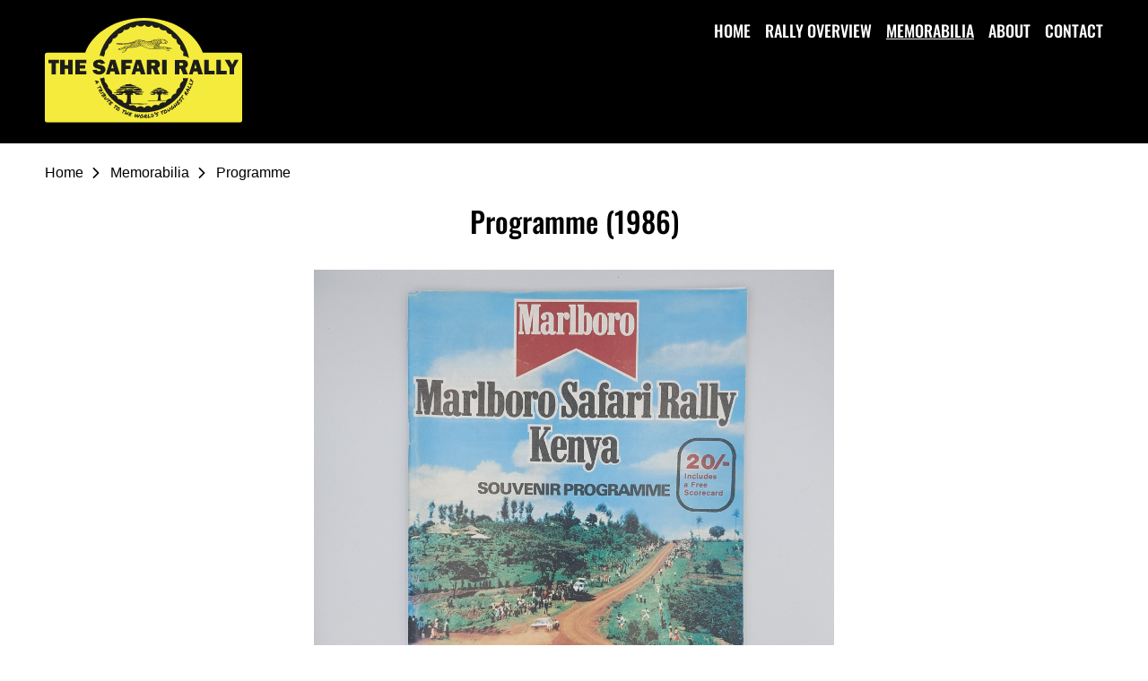

--- FILE ---
content_type: text/html; charset=UTF-8
request_url: https://www.thesafarirally.com/memorabilia/1986-programme/
body_size: 5224
content:
<!DOCTYPE html><html lang=en-US prefix=og:http://ogp.me/ns#><head> <script>(function(w,d,s,l,i){w[l]=w[l]||[];w[l].push({'gtm.start':
    new Date().getTime(),event:'gtm.js'});var f=d.getElementsByTagName(s)[0],
    j=d.createElement(s),dl=l!='dataLayer'?'&l='+l:'';j.async=true;j.src=
    'https://www.googletagmanager.com/gtm.js?id='+i+dl;f.parentNode.insertBefore(j,f);
    })(window,document,'script','dataLayer','GTM-P2PRQ4T');</script> <meta charset="UTF-8"><meta name="viewport" content="width=device-width, initial-scale=1, maximum-scale=5"><meta name="application-name" content="The Safari Rally - A Tribute"><meta name='robots' content='index, follow, max-image-preview:large, max-snippet:-1, max-video-preview:-1'><style>img:is([sizes="auto" i], [sizes^="auto," i]){contain-intrinsic-size:3000px 1500px}</style><title>1986 programme - The Safari Rally - A Tribute</title><meta name="description" content="Learn more about memorabilia item: Programme (1986)"><link rel=canonical href=https://www.thesafarirally.com/memorabilia/1986-programme/ ><meta property="og:locale" content="en_US"><meta property="og:type" content="article"><meta property="og:title" content="1986 programme - The Safari Rally - A Tribute"><meta property="og:description" content="Learn more about memorabilia item: Programme (1986)"><meta property="og:url" content="https://www.thesafarirally.com/memorabilia/1986-programme/"><meta property="og:site_name" content="The Safari Rally - A Tribute"><meta property="article:modified_time" content="2023-06-23T21:50:37+00:00"><meta property="og:image" content="https://www.thesafarirally.com/wp-content/uploads/20230623_231234.jpg"><meta property="og:image:width" content="2048"><meta property="og:image:height" content="2048"><meta property="og:image:type" content="image/jpeg"> <script type=application/ld+json class=yoast-schema-graph>{"@context":"https://schema.org","@graph":[{"@type":"WebPage","@id":"https://www.thesafarirally.com/memorabilia/1986-programme/","url":"https://www.thesafarirally.com/memorabilia/1986-programme/","name":"1986 programme - The Safari Rally - A Tribute","isPartOf":{"@id":"https://www.thesafarirally.com/#website"},"primaryImageOfPage":{"@id":"https://www.thesafarirally.com/memorabilia/1986-programme/#primaryimage"},"image":{"@id":"https://www.thesafarirally.com/memorabilia/1986-programme/#primaryimage"},"thumbnailUrl":"https://www.thesafarirally.com/wp-content/uploads/20230623_231234.jpg","datePublished":"1986-05-24T09:16:07+00:00","dateModified":"2023-06-23T21:50:37+00:00","description":"Learn more about memorabilia item: Programme (1986)","breadcrumb":{"@id":"https://www.thesafarirally.com/memorabilia/1986-programme/#breadcrumb"},"inLanguage":"en-US","potentialAction":[{"@type":"ReadAction","target":["https://www.thesafarirally.com/memorabilia/1986-programme/"]}]},{"@type":"ImageObject","inLanguage":"en-US","@id":"https://www.thesafarirally.com/memorabilia/1986-programme/#primaryimage","url":"https://www.thesafarirally.com/wp-content/uploads/20230623_231234.jpg","contentUrl":"https://www.thesafarirally.com/wp-content/uploads/20230623_231234.jpg","width":2048,"height":2048},{"@type":"BreadcrumbList","@id":"https://www.thesafarirally.com/memorabilia/1986-programme/#breadcrumb","itemListElement":[{"@type":"ListItem","position":1,"name":"Memorabilia","item":"https://www.thesafarirally.com/memorabilia/"},{"@type":"ListItem","position":2,"name":"1986 programme"}]},{"@type":"WebSite","@id":"https://www.thesafarirally.com/#website","url":"https://www.thesafarirally.com/","name":"The Safari Rally - A Tribute","description":"","publisher":{"@id":"https://www.thesafarirally.com/#organization"},"potentialAction":[{"@type":"SearchAction","target":{"@type":"EntryPoint","urlTemplate":"https://www.thesafarirally.com/?s={search_term_string}"},"query-input":{"@type":"PropertyValueSpecification","valueRequired":true,"valueName":"search_term_string"}}],"inLanguage":"en-US"},{"@type":"Organization","@id":"https://www.thesafarirally.com/#organization","name":"TheSafariRally","url":"https://www.thesafarirally.com/","logo":{"@type":"ImageObject","inLanguage":"en-US","@id":"https://www.thesafarirally.com/#/schema/logo/image/","url":"https://www.thesafarirally.com/wp-content/uploads/logo-black.svg","contentUrl":"https://www.thesafarirally.com/wp-content/uploads/logo-black.svg","width":"1024","height":"1024","caption":"TheSafariRally"},"image":{"@id":"https://www.thesafarirally.com/#/schema/logo/image/"}}]}</script> <link rel=dns-prefetch href=//code.jquery.com><link rel=stylesheet href="https://www.thesafarirally.com/wp-content/themes/thesafarirally/dist/css/style.min.css?ver=1.0.46"><link rel=apple-touch-icon-precomposed sizes=57x57 href=https://www.thesafarirally.com/wp-content/themes/thesafarirally/dist/img/favicon/apple-touch-icon-57x57.png><link rel=apple-touch-icon-precomposed sizes=114x114 href=https://www.thesafarirally.com/wp-content/themes/thesafarirally/dist/img/favicon/apple-touch-icon-114x114.png><link rel=apple-touch-icon-precomposed sizes=72x72 href=https://www.thesafarirally.com/wp-content/themes/thesafarirally/dist/img/favicon/apple-touch-icon-72x72.png><link rel=apple-touch-icon-precomposed sizes=144x144 href=https://www.thesafarirally.com/wp-content/themes/thesafarirally/dist/img/favicon/apple-touch-icon-144x144.png><link rel=apple-touch-icon-precomposed sizes=120x120 href=https://www.thesafarirally.com/wp-content/themes/thesafarirally/dist/img/favicon/apple-touch-icon-120x120.png><link rel=apple-touch-icon-precomposed sizes=152x152 href=https://www.thesafarirally.com/wp-content/themes/thesafarirally/dist/img/favicon/apple-touch-icon-152x152.png><link rel=icon type=image/png href=https://www.thesafarirally.com/wp-content/themes/thesafarirally/dist/img/favicon/favicon-32x32.png sizes=32x32><link rel=icon type=image/png href=https://www.thesafarirally.com/wp-content/themes/thesafarirally/dist/img/favicon/favicon-16x16.png sizes=16x16><link rel=icon href=https://www.thesafarirally.com/wp-content/themes/thesafarirally/dist/img/favicon/favicon.ico><meta name="msapplication-TileColor" content="#FFFFFF"><meta name="msapplication-TileImage" content="https://www.thesafarirally.com/wp-content/themes/thesafarirally/dist/img/favicon/mstile-144x144.png"><script src="https://platform-api.sharethis.com/js/sharethis.js#property=6526f1c92ee074001200f0b0&product=inline-share-buttons&source=platform" async=async></script> </head><body data-rsssl=1 class="wp-singular memorabilia-template-default single single-memorabilia postid-346 wp-theme-thesafarirally 1986-programme wpb-js-composer js-comp-ver-6.9.0 vc_non_responsive"><noscript><iframe src="https://www.googletagmanager.com/ns.html?id=GTM-P2PRQ4T" height=0 width=0 style=display:none;visibility:hidden></iframe></noscript><header id=site-header role=banner><div class="row column"><div class=site-header-content><a class=site-logo href=https://www.thesafarirally.com aria-label="Go to the homepage ofThe Safari Rally"> <img src=https://www.thesafarirally.com/wp-content/themes/thesafarirally/dist/img/logo.svg alt="The Safari Rally"> </a><section id=site-navigation role=navigation> <a href=#mobile-menu class=button-mobile-menu><span class=show-for-sr>Menu</span></a><nav class=primary-menu role=navigation><div class=primary-menu-container><ul id=primary-menu-list class=menu-wrapper> <li class="level-1-menu-item menu-item menu-item-type-post_type menu-item-object-page menu-item-home menu-item-72"> <a href=https://www.thesafarirally.com/ >Home</a> </li> <li class="level-1-menu-item menu-item menu-item-type-post_type menu-item-object-page menu-item-507 menu-item-has-children"> <a href=https://www.thesafarirally.com/rally/ >Rally overview</a><div class=mega-menu><ul class=mega-menu-level-2> <li class="menu-item menu-item-type-custom menu-item-object-custom menu-item-2026 menu-item-has-children"><h4>'80s</h4><ul class=mega-menu-level-3> <li class="menu-item menu-item-type-post_type menu-item-object-rally menu-item-2036"> <a href=https://www.thesafarirally.com/rally/marlboro-safari-rally-1980/ >Marlboro Safari Rally 1980</a> </li> <li class="menu-item menu-item-type-post_type menu-item-object-rally menu-item-2037"> <a href=https://www.thesafarirally.com/rally/marlboro-safari-rally-1981/ >Marlboro Safari Rally 1981</a> </li> <li class="menu-item menu-item-type-post_type menu-item-object-rally menu-item-2038"> <a href=https://www.thesafarirally.com/rally/marlboro-safari-rally-1982/ >Marlboro Safari Rally 1982</a> </li> <li class="menu-item menu-item-type-post_type menu-item-object-rally menu-item-2039"> <a href=https://www.thesafarirally.com/rally/marlboro-safari-rally-1983/ >Marlboro Safari Rally 1983</a> </li> <li class="menu-item menu-item-type-post_type menu-item-object-rally menu-item-2040"> <a href=https://www.thesafarirally.com/rally/marlboro-safari-rally-1984/ >Marlboro Safari Rally 1984</a> </li> <li class="menu-item menu-item-type-post_type menu-item-object-rally menu-item-2041"> <a href=https://www.thesafarirally.com/rally/marlboro-safari-rally-1985/ >Marlboro Safari Rally 1985</a> </li> <li class="menu-item menu-item-type-post_type menu-item-object-rally menu-item-2042"> <a href=https://www.thesafarirally.com/rally/marlboro-safari-rally-1986/ >Marlboro Safari Rally 1986</a> </li> <li class="menu-item menu-item-type-post_type menu-item-object-rally menu-item-2043"> <a href=https://www.thesafarirally.com/rally/marlboro-safari-rally-1987/ >Marlboro Safari Rally 1987</a> </li> <li class="menu-item menu-item-type-post_type menu-item-object-rally menu-item-2044"> <a href=https://www.thesafarirally.com/rally/marlboro-safari-rally-1988/ >Marlboro Safari Rally 1988</a> </li> <li class="menu-item menu-item-type-post_type menu-item-object-rally menu-item-2045"> <a href=https://www.thesafarirally.com/rally/marlboro-safari-rally-1989/ >Marlboro Safari Rally 1989</a> </li></ul>  </li> <li class="menu-item menu-item-type-custom menu-item-object-custom menu-item-2027 menu-item-has-children"><h4>'90s</h4><ul class=mega-menu-level-3> <li class="menu-item menu-item-type-post_type menu-item-object-rally menu-item-2047"> <a href=https://www.thesafarirally.com/rally/marlboro-safari-rally-1990/ >Marlboro Safari Rally 1990</a> </li> <li class="menu-item menu-item-type-post_type menu-item-object-rally menu-item-2048"> <a href=https://www.thesafarirally.com/rally/martini-safari-rally-1991/ >Martini Safari Rally 1991</a> </li> <li class="menu-item menu-item-type-post_type menu-item-object-rally menu-item-2049"> <a href=https://www.thesafarirally.com/rally/safari-rally-1992/ >Safari Rally 1992</a> </li> <li class="menu-item menu-item-type-post_type menu-item-object-rally menu-item-2054"> <a href=https://www.thesafarirally.com/rally/trust-bank-safari-rally-1993/ >Trust Bank Safari Rally 1993</a> </li> <li class="menu-item menu-item-type-post_type menu-item-object-rally menu-item-2055"> <a href=https://www.thesafarirally.com/rally/trust-bank-safari-rally-1994/ >Trust Bank Safari Rally 1994</a> </li> <li class="menu-item menu-item-type-post_type menu-item-object-rally menu-item-2050"> <a href=https://www.thesafarirally.com/rally/safari-rally-kenya-1995/ >Safari Rally Kenya 1995</a> </li> <li class="menu-item menu-item-type-post_type menu-item-object-rally menu-item-2051"> <a href=https://www.thesafarirally.com/rally/safari-rally-kenya-1996/ >Safari Rally Kenya 1996</a> </li> <li class="menu-item menu-item-type-post_type menu-item-object-rally menu-item-2052"> <a href=https://www.thesafarirally.com/rally/safari-rally-kenya-1997/ >Safari Rally Kenya 1997</a> </li> <li class="menu-item menu-item-type-post_type menu-item-object-rally menu-item-2053"> <a href=https://www.thesafarirally.com/rally/safari-rally-kenya-1998/ >Safari Rally Kenya 1998</a> </li> <li class="menu-item menu-item-type-post_type menu-item-object-rally menu-item-2046"> <a href=https://www.thesafarirally.com/rally/555-safari-rally-1999/ >555 Safari Rally 1999</a> </li></ul>  </li> <li class="menu-item menu-item-type-custom menu-item-object-custom menu-item-2028 menu-item-has-children"><h4>'00s</h4><ul class=mega-menu-level-3> <li class="menu-item menu-item-type-post_type menu-item-object-rally menu-item-2035"> <a href=https://www.thesafarirally.com/rally/sameer-safari-rally-2000/ >Sameer Safari Rally 2000</a> </li> <li class="menu-item menu-item-type-post_type menu-item-object-rally menu-item-2034"> <a href=https://www.thesafarirally.com/rally/safari-rally-kenya-2001/ >Safari Rally Kenya 2001</a> </li> <li class="menu-item menu-item-type-post_type menu-item-object-rally menu-item-2033"> <a href=https://www.thesafarirally.com/rally/inmarsat-safari-rally-2002/ >Inmarsat Safari Rally 2002</a> </li></ul>  </li> <li class="menu-item menu-item-type-custom menu-item-object-custom menu-item-2029 menu-item-has-children"><h4>Modern</h4><ul class=mega-menu-level-3> <li class="menu-item menu-item-type-post_type menu-item-object-rally menu-item-2032"> <a href=https://www.thesafarirally.com/rally/safari-rally-kenya-2021/ >Safari Rally Kenya 2021</a> </li> <li class="menu-item menu-item-type-post_type menu-item-object-rally menu-item-2031"> <a href=https://www.thesafarirally.com/rally/safari-rally-kenya-2022/ >Safari Rally Kenya 2022</a> </li> <li class="menu-item menu-item-type-post_type menu-item-object-rally menu-item-2030"> <a href=https://www.thesafarirally.com/rally/safari-rally-kenya-2023/ >Safari Rally Kenya 2023</a> </li> <li class="menu-item menu-item-type-post_type menu-item-object-rally menu-item-2338"> <a href=https://www.thesafarirally.com/rally/safari-rally-kenya-2024/ >Safari Rally Kenya 2024</a> </li> <li class="menu-item menu-item-type-post_type menu-item-object-rally menu-item-2895"> <a href=https://www.thesafarirally.com/rally/safari-rally-kenya-2025/ >Safari Rally Kenya 2025</a> </li> <li class="menu-item menu-item-type-post_type menu-item-object-rally menu-item-3431"> <a href=https://www.thesafarirally.com/rally/safari-rally-kenya-2026/ >Safari Rally Kenya 2026</a> </li></ul>  </li></ul></div> </li> <li class="level-1-menu-item menu-item menu-item-type-post_type menu-item-object-page menu-item-70 menu-item-has-children"> <a href=https://www.thesafarirally.com/memorabilia/ >Memorabilia</a><div class=mega-menu><ul class=mega-menu-level-2> <li class="menu-item menu-item-type-custom menu-item-object-custom menu-item-2287 menu-item-has-children"><h4>Quick filters</h4><ul class=mega-menu-level-3> <li class="menu-item menu-item-type-custom menu-item-object-custom menu-item-2282"> <a href="/memorabilia/?filters%5Bmemorabilia__type%5D=award">Awards</a> </li> <li class="menu-item menu-item-type-custom menu-item-object-custom menu-item-2284"> <a href="/memorabilia/?filters%5Bmemorabilia__type%5D=clothing">Clothing</a> </li> <li class="menu-item menu-item-type-custom menu-item-object-custom menu-item-2285"> <a href="/memorabilia/?filters%5Bmemorabilia__type%5D=diecast">Diecasts</a> </li> <li class="menu-item menu-item-type-custom menu-item-object-custom menu-item-2286"> <a href="/memorabilia/?filters%5Bmemorabilia__type%5D=document">Documents</a> </li> <li class="menu-item menu-item-type-custom menu-item-object-custom menu-item-2288"> <a href="/memorabilia/?filters%5Bmemorabilia__type%5D=map">Maps</a> </li> <li class="menu-item menu-item-type-custom menu-item-object-custom menu-item-2289"> <a href="/memorabilia/?filters%5Bmemorabilia__type%5D=media">Media</a> </li> <li class="menu-item menu-item-type-custom menu-item-object-custom menu-item-2291"> <a href="/memorabilia/?filters%5Bmemorabilia__type%5D=multimedia">Multimedia</a> </li> <li class="menu-item menu-item-type-custom menu-item-object-custom menu-item-2290"> <a href="/memorabilia/?filters%5Bmemorabilia__type%5D=poster">Posters</a> </li> <li class="menu-item menu-item-type-custom menu-item-object-custom menu-item-2292"> <a href="/memorabilia/?filters%5Bmemorabilia__type%5D=programme">Programmes</a> </li> <li class="menu-item menu-item-type-custom menu-item-object-custom menu-item-2293"> <a href="/memorabilia/?filters%5Bmemorabilia__type%5D=roadbooks">Roadbooks</a> </li></ul>  </li></ul></div> </li> <li class="level-1-menu-item menu-item menu-item-type-post_type menu-item-object-page menu-item-1838 menu-item-has-children"> <a href=https://www.thesafarirally.com/about/ >About</a><div class=mega-menu><ul class=mega-menu-level-2> <li class="menu-item menu-item-type-custom menu-item-object-custom menu-item-2173 menu-item-has-children"><h4>About</h4><ul class=mega-menu-level-3> <li class="menu-item menu-item-type-post_type menu-item-object-page menu-item-2197"> <a href=https://www.thesafarirally.com/about/bernhard/ >Bernhard</a> </li> <li class="menu-item menu-item-type-post_type menu-item-object-page menu-item-2171"> <a href=https://www.thesafarirally.com/about/the-safari-rally-car/ >The Safari Rally car</a> </li> <li class="menu-item menu-item-type-post_type menu-item-object-page menu-item-2196"> <a href=https://www.thesafarirally.com/about/the-collection/ >The collection</a> </li> <li class="menu-item menu-item-type-post_type menu-item-object-page menu-item-2172"> <a href=https://www.thesafarirally.com/about/subaru/ >Subaru GpA Safari Replica</a> </li> <li class="menu-item menu-item-type-post_type menu-item-object-page menu-item-2789"> <a href=https://www.thesafarirally.com/about/scale-model-1-10/ >Scale model 1/10</a> </li> <li class="menu-item menu-item-type-post_type menu-item-object-page menu-item-2195"> <a href=https://www.thesafarirally.com/about/the-website/ >The website</a> </li></ul>  </li></ul></div> </li> <li class="level-1-menu-item menu-item menu-item-type-post_type menu-item-object-page menu-item-162"> <a href=https://www.thesafarirally.com/contact/ >Contact</a> </li></ul></div></nav></section></div></div></header><div id=site-hero class=empty-header></div><nav id=site-breadcrumb role=navigation><div class="row column"><ul> <li>  <a href=https://www.thesafarirally.com>Home</a>  </li> <li>  <a href=https://www.thesafarirally.com/memorabilia/ >Memorabilia</a>  </li> <li>Programme </li></ul></div></nav><main class=site-content><section class=block><div class="ce detail-memorabilia"><div class="row align-center"><div class="column small-12 medium-10 large-8"><header class=ce-header><h2>Programme (1986)</h2></header></div></div><div class=row><div class=column><div class="row align-center"><div class="column small-12 medium-6"><div class=image-preview data-image-preview><div class=large-image>  <img src=https://www.thesafarirally.com/wp-content/uploads/20230623_231234.jpg alt=Programme></div><ul class=thumbnails> <li><img src=https://www.thesafarirally.com/wp-content/uploads/20230623_231234.jpg alt=Programme></li></ul></div><br><strong>share this</strong><div class=sharethis-inline-share-buttons></div></div></div></div></div></div></section><section class=block><div class="ce ce-call-to-action"><div class=row><div class=column><div class="row align-center"><div class="column small-12 medium-8 large-6"><div class=content-container><h3>Do you have any Safari Rally memorabilia?</h3><div class=wysiwyg><p>The museum is always looking for interesting items like official documents, road books, awards, badges, posters, clothing etc. Maybe you have items that fit the museum too? Feel free to share pictures!</p></div></div><div class=button-container>  <a href=https://www.thesafarirally.com/contact/            title="Get in touch!"            class="button primary" >Get in touch! </a></div></div></div></div></div></div></section><section class=block><div class="ce ce-related-rally"><div class="row align-center"><div class="column small-12 medium-10 large-8"><header class=ce-header><h2>Related rally</h2><p>Learn more about this rally.</p></header></div></div><div class=row><div class=column><div class="row align-center"><div class="column small-12 medium-6"> <a href=https://www.thesafarirally.com/rally/marlboro-safari-rally-1986/ class="tile-rally tile-theme-marlboro"><div class=theme-background></div><div class=rally-content-wrapper><div class=rally-content>  <img class=rally-shield src=https://www.thesafarirally.com/wp-content/uploads/shield1986.png alt="Marlboro Safari Rally 1986" loading=lazy><h2 class="rally-title">Marlboro Safari Rally 1986</h2><p class=rally-date>29 March - 2 April</p></div></div>  </a></div></div></div></div></div></section><section class=block><div class="ce ce-memorabilia-by-year"><div class="row align-center"><div class="column small-12 medium-10 large-8"><header class=ce-header><h2>Related memorabilia</h2><p>There are more items in this collection, check them out!</p></header></div></div><div class=row><div class=column><div class=row data-results-holder data-b-equalizer=title data-b-equalizer-by-row=true><div class="column small-12 medium-4 large-3"> <a href=https://www.thesafarirally.com/memorabilia/1986-choro-q-subaru/ class=tile-memorabilia title="ViewChoro Q Subaru RX Turbo"> <picture class=tile-image>  <img src=https://www.thesafarirally.com/wp-content/uploads/20250105_190955-400x400-c-default.jpg alt="Choro Q Subaru RX Turbo" width=400 height=400>  </picture><dl><dt class=odd>Title:</dt><dd class=odd data-b-equalizer-watch=title>Choro Q Subaru RX Turbo</dd><dt class=even>Type:</dt><dd class=even>Diecast</dd></dl> </a></div><div class="column small-12 medium-4 large-3"> <a href=https://www.thesafarirally.com/memorabilia/1986-lunchbox/ class=tile-memorabilia title="ViewSubaru Lunchbox"> <picture class=tile-image>  <img src=https://www.thesafarirally.com/wp-content/uploads/20230624_135356-400x400-c-default.jpg alt="Subaru Lunchbox" width=400 height=400>  </picture><dl><dt class=odd>Title:</dt><dd class=odd data-b-equalizer-watch=title>Subaru Lunchbox</dd><dt class=even>Type:</dt><dd class=even>Other</dd></dl> </a></div><div class="column small-12 medium-4 large-3"> <a href=https://www.thesafarirally.com/memorabilia/1986-event-sticker/ class=tile-memorabilia title="ViewEvent Sticker"> <picture class=tile-image>  <img src=https://www.thesafarirally.com/wp-content/uploads/20230624_125433-400x400-c-default.jpg alt="Event Sticker" width=400 height=400>  </picture><dl><dt class=odd>Title:</dt><dd class=odd data-b-equalizer-watch=title>Event Sticker</dd><dt class=even>Type:</dt><dd class=even>Sticker</dd></dl> </a></div><div class="column small-12 medium-4 large-3"> <a href=https://www.thesafarirally.com/memorabilia/1986-spark-1-43/ class=tile-memorabilia title="ViewSpark 1/43"> <picture class=tile-image>  <img src=https://www.thesafarirally.com/wp-content/uploads/20240207_210214-400x400-c-default.jpg alt="Spark 1/43" width=400 height=400>  </picture><dl><dt class=odd>Title:</dt><dd class=odd data-b-equalizer-watch=title>Spark 1/43</dd><dt class=even>Type:</dt><dd class=even>Diecast</dd></dl> </a></div></div><div class="row column text-center">  <a href="https://www.thesafarirally.com/memorabilia/?filters[memorabilia__year]=1986"            title="Check out all Memorabilia of&nbsp;1986"            class=button >Check out all Memorabilia of&nbsp;1986 </a></div></div></div></div></section></main><footer id=site-footer><div class="row column"><div class=row><div class="column small-12 large-6"> <a class=site-logo href=https://www.thesafarirally.com aria-label="Go to the homepage ofThe Safari Rally"> <img src=https://www.thesafarirally.com/wp-content/themes/thesafarirally/dist/img/logo.svg alt="The Safari Rally"> </a></div><div class="column small-6 large-3"><nav class=footer-menu><h4>The Safari Rally</h4><ul> <li> <a href=https://www.thesafarirally.com/history/ class="menu-item menu-item-type-post_type menu-item-object-page menu-item-2917">History</a> </li> <li> <a href=https://www.thesafarirally.com/rally/ class="menu-item menu-item-type-post_type menu-item-object-page menu-item-2903">Rally overview</a> </li> <li> <a href=https://www.thesafarirally.com/winners/ class="menu-item menu-item-type-post_type menu-item-object-page menu-item-2901">Winners</a> </li> <li> <a href=https://www.thesafarirally.com/memorabilia/ class="menu-item menu-item-type-post_type menu-item-object-page menu-item-2902">Memorabilia</a> </li> <li> <a href=https://www.thesafarirally.com/event-sponsors/ class="menu-item menu-item-type-post_type menu-item-object-page menu-item-3195">Sponsors</a> </li></ul></nav></div><div class="column small-6 large-3"><nav class=footer-menu><h4>About</h4><ul> <li> <a href=https://www.thesafarirally.com/about/bernhard/ class="menu-item menu-item-type-post_type menu-item-object-page menu-item-2907">Bernhard</a> </li> <li> <a href=https://www.thesafarirally.com/about/the-collection/ class="menu-item menu-item-type-post_type menu-item-object-page menu-item-2906">The collection</a> </li> <li> <a href=https://www.thesafarirally.com/about/the-website/ class="menu-item menu-item-type-post_type menu-item-object-page menu-item-2905">The website</a> </li> <li> <a href=https://www.thesafarirally.com/contact/ class="menu-item menu-item-type-post_type menu-item-object-page menu-item-2908">Contact</a> </li></ul></nav></div></div><div class=row><div class="column small-12 medium-6 large-9"><p><small> <br>&copy;&nbsp;2026 - The Safari Rally<br>This website belongs from a fan and is not associated with SafariRally.co.ke, WRC or FIA. Images shown may subject to copyright. </small></p></div><div class="column small-12 medium-6 large-3"><br><ul class=get-in-touch> <li> <a href=mailto:bernhard@thesafarirally.com title="Send an email!" target=_blank> <img src=https://www.thesafarirally.com/wp-content/themes/thesafarirally/dist/img/contact-email.svg alt> </a> </li> <li> <a href="https://www.facebook.com/profile.php?id=61568597602802" title="Visit the Facebook page of The Safari Rally Museum" target=_blank> <img src=https://www.thesafarirally.com/wp-content/themes/thesafarirally/dist/img/contact-facebook-page.svg alt> </a> </li> <li> <a href="https://www.facebook.com/profile.php?id=100065689479123" title="Contact via Facebook chat" target=_blank> <img src=https://www.thesafarirally.com/wp-content/themes/thesafarirally/dist/img/contact-facebook-account.svg alt> </a> </li> <li> <a href=https://www.instagram.com/thesafarirally_com title="Contact via Instagram" target=_blank> <img src=https://www.thesafarirally.com/wp-content/themes/thesafarirally/dist/img/contact-instagram.svg alt> </a> </li></ul></div></div></div></footer><nav id=mobile-menu><ul> <li> <a href=https://www.thesafarirally.com/ >Home</a> </li> <li> <a href=https://www.thesafarirally.com/rally/ >Rally overview</a><ul> <li> <span>'80s</span><ul> <li> <a href=https://www.thesafarirally.com/rally/marlboro-safari-rally-1980/ >Marlboro Safari Rally 1980</a> </li> <li> <a href=https://www.thesafarirally.com/rally/marlboro-safari-rally-1981/ >Marlboro Safari Rally 1981</a> </li> <li> <a href=https://www.thesafarirally.com/rally/marlboro-safari-rally-1982/ >Marlboro Safari Rally 1982</a> </li> <li> <a href=https://www.thesafarirally.com/rally/marlboro-safari-rally-1983/ >Marlboro Safari Rally 1983</a> </li> <li> <a href=https://www.thesafarirally.com/rally/marlboro-safari-rally-1984/ >Marlboro Safari Rally 1984</a> </li> <li> <a href=https://www.thesafarirally.com/rally/marlboro-safari-rally-1985/ >Marlboro Safari Rally 1985</a> </li> <li> <a href=https://www.thesafarirally.com/rally/marlboro-safari-rally-1986/ >Marlboro Safari Rally 1986</a> </li> <li> <a href=https://www.thesafarirally.com/rally/marlboro-safari-rally-1987/ >Marlboro Safari Rally 1987</a> </li> <li> <a href=https://www.thesafarirally.com/rally/marlboro-safari-rally-1988/ >Marlboro Safari Rally 1988</a> </li> <li> <a href=https://www.thesafarirally.com/rally/marlboro-safari-rally-1989/ >Marlboro Safari Rally 1989</a> </li></ul> </li> <li> <span>'90s</span><ul> <li> <a href=https://www.thesafarirally.com/rally/marlboro-safari-rally-1990/ >Marlboro Safari Rally 1990</a> </li> <li> <a href=https://www.thesafarirally.com/rally/martini-safari-rally-1991/ >Martini Safari Rally 1991</a> </li> <li> <a href=https://www.thesafarirally.com/rally/safari-rally-1992/ >Safari Rally 1992</a> </li> <li> <a href=https://www.thesafarirally.com/rally/trust-bank-safari-rally-1993/ >Trust Bank Safari Rally 1993</a> </li> <li> <a href=https://www.thesafarirally.com/rally/trust-bank-safari-rally-1994/ >Trust Bank Safari Rally 1994</a> </li> <li> <a href=https://www.thesafarirally.com/rally/safari-rally-kenya-1995/ >Safari Rally Kenya 1995</a> </li> <li> <a href=https://www.thesafarirally.com/rally/safari-rally-kenya-1996/ >Safari Rally Kenya 1996</a> </li> <li> <a href=https://www.thesafarirally.com/rally/safari-rally-kenya-1997/ >Safari Rally Kenya 1997</a> </li> <li> <a href=https://www.thesafarirally.com/rally/safari-rally-kenya-1998/ >Safari Rally Kenya 1998</a> </li> <li> <a href=https://www.thesafarirally.com/rally/555-safari-rally-1999/ >555 Safari Rally 1999</a> </li></ul> </li> <li> <span>'00s</span><ul> <li> <a href=https://www.thesafarirally.com/rally/sameer-safari-rally-2000/ >Sameer Safari Rally 2000</a> </li> <li> <a href=https://www.thesafarirally.com/rally/safari-rally-kenya-2001/ >Safari Rally Kenya 2001</a> </li> <li> <a href=https://www.thesafarirally.com/rally/inmarsat-safari-rally-2002/ >Inmarsat Safari Rally 2002</a> </li></ul> </li> <li> <span>Modern</span><ul> <li> <a href=https://www.thesafarirally.com/rally/safari-rally-kenya-2021/ >Safari Rally Kenya 2021</a> </li> <li> <a href=https://www.thesafarirally.com/rally/safari-rally-kenya-2022/ >Safari Rally Kenya 2022</a> </li> <li> <a href=https://www.thesafarirally.com/rally/safari-rally-kenya-2023/ >Safari Rally Kenya 2023</a> </li> <li> <a href=https://www.thesafarirally.com/rally/safari-rally-kenya-2024/ >Safari Rally Kenya 2024</a> </li> <li> <a href=https://www.thesafarirally.com/rally/safari-rally-kenya-2025/ >Safari Rally Kenya 2025</a> </li> <li> <a href=https://www.thesafarirally.com/rally/safari-rally-kenya-2026/ >Safari Rally Kenya 2026</a> </li></ul> </li></ul> </li> <li> <a href=https://www.thesafarirally.com/memorabilia/ >Memorabilia</a><ul> <li> <span>Quick filters</span><ul> <li> <a href="/memorabilia/?filters%5Bmemorabilia__type%5D=award">Awards</a> </li> <li> <a href="/memorabilia/?filters%5Bmemorabilia__type%5D=clothing">Clothing</a> </li> <li> <a href="/memorabilia/?filters%5Bmemorabilia__type%5D=diecast">Diecasts</a> </li> <li> <a href="/memorabilia/?filters%5Bmemorabilia__type%5D=document">Documents</a> </li> <li> <a href="/memorabilia/?filters%5Bmemorabilia__type%5D=map">Maps</a> </li> <li> <a href="/memorabilia/?filters%5Bmemorabilia__type%5D=media">Media</a> </li> <li> <a href="/memorabilia/?filters%5Bmemorabilia__type%5D=multimedia">Multimedia</a> </li> <li> <a href="/memorabilia/?filters%5Bmemorabilia__type%5D=poster">Posters</a> </li> <li> <a href="/memorabilia/?filters%5Bmemorabilia__type%5D=programme">Programmes</a> </li> <li> <a href="/memorabilia/?filters%5Bmemorabilia__type%5D=roadbooks">Roadbooks</a> </li></ul> </li></ul> </li> <li> <a href=https://www.thesafarirally.com/about/ >About</a><ul> <li> <a href=https://www.thesafarirally.com/about/bernhard/ >Bernhard</a> </li> <li> <a href=https://www.thesafarirally.com/about/the-safari-rally-car/ >The Safari Rally car</a> </li> <li> <a href=https://www.thesafarirally.com/about/the-collection/ >The collection</a> </li> <li> <a href=https://www.thesafarirally.com/about/subaru/ >Subaru GpA Safari Replica</a> </li> <li> <a href=https://www.thesafarirally.com/about/scale-model-1-10/ >Scale model 1/10</a> </li> <li> <a href=https://www.thesafarirally.com/about/the-website/ >The website</a> </li></ul> </li> <li> <a href=https://www.thesafarirally.com/contact/ >Contact</a> </li></ul></nav><div id=page-loader><div class=gauge><div class=needle></div> <span>Loading</span></div></div><script type=speculationrules>{"prefetch":[{"source":"document","where":{"and":[{"href_matches":"\/*"},{"not":{"href_matches":["\/wp\/wp-*.php","\/wp\/wp-admin\/*","\/wp-content\/uploads\/*","\/wp-content\/*","\/wp-content\/plugins\/*","\/wp-content\/themes\/thesafarirally\/*","\/*\\?(.+)"]}},{"not":{"selector_matches":"a[rel~=\"nofollow\"]"}},{"not":{"selector_matches":".no-prefetch, .no-prefetch a"}}]},"eagerness":"conservative"}]}</script> <script>rk_globals = {
            'current_lang' : '',
            'theme_path' : '/wp-content/themes/thesafarirally'
        };</script> <script src="https://www.thesafarirally.com/wp-content/themes/thesafarirally/dist/js/main.min.js?ver=1.0.46"></script> </body></html>

--- FILE ---
content_type: text/css
request_url: https://www.thesafarirally.com/wp-content/themes/thesafarirally/dist/css/style.min.css?ver=1.0.46
body_size: 19979
content:
/*! normalize-scss | MIT/GPLv2 License | bit.ly/normalize-scss */html{font-family:sans-serif;line-height:1.15;-ms-text-size-adjust:100%;-webkit-text-size-adjust:100%}body{margin:0}article,aside,footer,header,nav,section{display:block}h1{font-size:2em;margin:.67em 0}figcaption,figure{display:block}figure{margin:1em 40px}hr{box-sizing:content-box;height:0;overflow:visible}main{display:block}pre{font-family:monospace,monospace;font-size:1em}a{background-color:rgba(0,0,0,0);-webkit-text-decoration-skip:objects}a:active,a:hover{outline-width:0}abbr[title]{border-bottom:none;text-decoration:underline;text-decoration:underline dotted}b,strong{font-weight:inherit}b,strong{font-weight:bolder}code,kbd,samp{font-family:monospace,monospace;font-size:1em}dfn{font-style:italic}mark{background-color:#ff0;color:#000}small{font-size:80%}sub,sup{font-size:75%;line-height:0;position:relative;vertical-align:baseline}sub{bottom:-0.25em}sup{top:-0.5em}audio,video{display:inline-block}audio:not([controls]){display:none;height:0}img{border-style:none}svg:not(:root){overflow:hidden}button,input,optgroup,select,textarea{font-family:sans-serif;font-size:100%;line-height:1.15;margin:0}button{overflow:visible}button,select{text-transform:none}button,html [type=button],[type=reset],[type=submit]{-webkit-appearance:button}button::-moz-focus-inner,[type=button]::-moz-focus-inner,[type=reset]::-moz-focus-inner,[type=submit]::-moz-focus-inner{border-style:none;padding:0}button:-moz-focusring,[type=button]:-moz-focusring,[type=reset]:-moz-focusring,[type=submit]:-moz-focusring{outline:1px dotted ButtonText}input{overflow:visible}[type=checkbox],[type=radio]{box-sizing:border-box;padding:0}[type=number]::-webkit-inner-spin-button,[type=number]::-webkit-outer-spin-button{height:auto}[type=search]{-webkit-appearance:textfield;outline-offset:-2px}[type=search]::-webkit-search-cancel-button,[type=search]::-webkit-search-decoration{-webkit-appearance:none}::-webkit-file-upload-button{-webkit-appearance:button;font:inherit}fieldset{border:1px solid silver;margin:0 2px;padding:.35em .625em .75em}legend{box-sizing:border-box;display:table;max-width:100%;padding:0;color:inherit;white-space:normal}progress{display:inline-block;vertical-align:baseline}textarea{overflow:auto}details{display:block}summary{display:list-item}menu{display:block}canvas{display:inline-block}template{display:none}[hidden]{display:none}.foundation-mq{font-family:"small=0em&medium=48em&large=64em&xlarge=75em&xxlarge=90em"}html{box-sizing:border-box;font-size:100%}*,*::before,*::after{box-sizing:inherit}body{margin:0;padding:0;background:#fff;font-family:"Arial",sans-serif;font-weight:normal;line-height:1.8125rem;color:#000;-webkit-font-smoothing:antialiased;-moz-osx-font-smoothing:grayscale}img{display:inline-block;vertical-align:middle;max-width:100%;height:auto;-ms-interpolation-mode:bicubic}textarea{height:auto;min-height:50px;border-radius:0}select{box-sizing:border-box;width:100%;border-radius:0}.map_canvas img,.map_canvas embed,.map_canvas object,.mqa-display img,.mqa-display embed,.mqa-display object{max-width:none !important}button{padding:0;appearance:none;border:0;border-radius:0;background:rgba(0,0,0,0);line-height:1;cursor:auto}[data-whatinput=mouse] button{outline:0}pre{overflow:auto}button,input,optgroup,select,textarea{font-family:inherit}.is-visible{display:block !important}.is-hidden{display:none !important}.row{max-width:75rem;margin-right:auto;margin-left:auto;display:flex;flex-flow:row wrap}.row .row{margin-right:-0.625rem;margin-left:-0.625rem}@media print,screen and (min-width: 48em){.row .row{margin-right:-0.625rem;margin-left:-0.625rem}}@media print,screen and (min-width: 64em){.row .row{margin-right:-0.625rem;margin-left:-0.625rem}}@media screen and (min-width: 75em){.row .row{margin-right:-0.625rem;margin-left:-0.625rem}}@media screen and (min-width: 90em){.row .row{margin-right:-0.625rem;margin-left:-0.625rem}}.row .row.collapse{margin-right:0;margin-left:0}.row.expanded{max-width:none}.row.expanded .row{margin-right:auto;margin-left:auto}.row:not(.expanded) .row{max-width:none}.row.collapse>.column,.row.collapse>.columns{padding-right:0;padding-left:0}.row.is-collapse-child,.row.collapse>.column>.row,.row.collapse>.columns>.row{margin-right:0;margin-left:0}.column,.columns{flex:1 1 0px;padding-right:.625rem;padding-left:.625rem;min-width:0}@media print,screen and (min-width: 48em){.column,.columns{padding-right:.625rem;padding-left:.625rem}}.column.row.row,.row.row.columns{float:none;display:block}.row .column.row.row,.row .row.row.columns{margin-right:0;margin-left:0;padding-right:0;padding-left:0}.small-1{flex:0 0 8.3333333333%;max-width:8.3333333333%}.small-offset-0{margin-left:0%}.small-2{flex:0 0 16.6666666667%;max-width:16.6666666667%}.small-offset-1{margin-left:8.3333333333%}.small-3{flex:0 0 25%;max-width:25%}.small-offset-2{margin-left:16.6666666667%}.small-4{flex:0 0 33.3333333333%;max-width:33.3333333333%}.small-offset-3{margin-left:25%}.small-5{flex:0 0 41.6666666667%;max-width:41.6666666667%}.small-offset-4{margin-left:33.3333333333%}.small-6{flex:0 0 50%;max-width:50%}.small-offset-5{margin-left:41.6666666667%}.small-7{flex:0 0 58.3333333333%;max-width:58.3333333333%}.small-offset-6{margin-left:50%}.small-8{flex:0 0 66.6666666667%;max-width:66.6666666667%}.small-offset-7{margin-left:58.3333333333%}.small-9{flex:0 0 75%;max-width:75%}.small-offset-8{margin-left:66.6666666667%}.small-10{flex:0 0 83.3333333333%;max-width:83.3333333333%}.small-offset-9{margin-left:75%}.small-11{flex:0 0 91.6666666667%;max-width:91.6666666667%}.small-offset-10{margin-left:83.3333333333%}.small-12{flex:0 0 100%;max-width:100%}.small-offset-11{margin-left:91.6666666667%}.small-up-1{flex-wrap:wrap}.small-up-1>.column,.small-up-1>.columns{flex:0 0 100%;max-width:100%}.small-up-2{flex-wrap:wrap}.small-up-2>.column,.small-up-2>.columns{flex:0 0 50%;max-width:50%}.small-up-3{flex-wrap:wrap}.small-up-3>.column,.small-up-3>.columns{flex:0 0 33.3333333333%;max-width:33.3333333333%}.small-up-4{flex-wrap:wrap}.small-up-4>.column,.small-up-4>.columns{flex:0 0 25%;max-width:25%}.small-up-5{flex-wrap:wrap}.small-up-5>.column,.small-up-5>.columns{flex:0 0 20%;max-width:20%}.small-up-6{flex-wrap:wrap}.small-up-6>.column,.small-up-6>.columns{flex:0 0 16.6666666667%;max-width:16.6666666667%}.small-up-7{flex-wrap:wrap}.small-up-7>.column,.small-up-7>.columns{flex:0 0 14.2857142857%;max-width:14.2857142857%}.small-up-8{flex-wrap:wrap}.small-up-8>.column,.small-up-8>.columns{flex:0 0 12.5%;max-width:12.5%}.small-collapse>.column,.small-collapse>.columns{padding-right:0;padding-left:0}.small-uncollapse>.column,.small-uncollapse>.columns{padding-right:.625rem;padding-left:.625rem}@media print,screen and (min-width: 48em){.medium-1{flex:0 0 8.3333333333%;max-width:8.3333333333%}.medium-offset-0{margin-left:0%}.medium-2{flex:0 0 16.6666666667%;max-width:16.6666666667%}.medium-offset-1{margin-left:8.3333333333%}.medium-3{flex:0 0 25%;max-width:25%}.medium-offset-2{margin-left:16.6666666667%}.medium-4{flex:0 0 33.3333333333%;max-width:33.3333333333%}.medium-offset-3{margin-left:25%}.medium-5{flex:0 0 41.6666666667%;max-width:41.6666666667%}.medium-offset-4{margin-left:33.3333333333%}.medium-6{flex:0 0 50%;max-width:50%}.medium-offset-5{margin-left:41.6666666667%}.medium-7{flex:0 0 58.3333333333%;max-width:58.3333333333%}.medium-offset-6{margin-left:50%}.medium-8{flex:0 0 66.6666666667%;max-width:66.6666666667%}.medium-offset-7{margin-left:58.3333333333%}.medium-9{flex:0 0 75%;max-width:75%}.medium-offset-8{margin-left:66.6666666667%}.medium-10{flex:0 0 83.3333333333%;max-width:83.3333333333%}.medium-offset-9{margin-left:75%}.medium-11{flex:0 0 91.6666666667%;max-width:91.6666666667%}.medium-offset-10{margin-left:83.3333333333%}.medium-12{flex:0 0 100%;max-width:100%}.medium-offset-11{margin-left:91.6666666667%}.medium-up-1{flex-wrap:wrap}.medium-up-1>.column,.medium-up-1>.columns{flex:0 0 100%;max-width:100%}.medium-up-2{flex-wrap:wrap}.medium-up-2>.column,.medium-up-2>.columns{flex:0 0 50%;max-width:50%}.medium-up-3{flex-wrap:wrap}.medium-up-3>.column,.medium-up-3>.columns{flex:0 0 33.3333333333%;max-width:33.3333333333%}.medium-up-4{flex-wrap:wrap}.medium-up-4>.column,.medium-up-4>.columns{flex:0 0 25%;max-width:25%}.medium-up-5{flex-wrap:wrap}.medium-up-5>.column,.medium-up-5>.columns{flex:0 0 20%;max-width:20%}.medium-up-6{flex-wrap:wrap}.medium-up-6>.column,.medium-up-6>.columns{flex:0 0 16.6666666667%;max-width:16.6666666667%}.medium-up-7{flex-wrap:wrap}.medium-up-7>.column,.medium-up-7>.columns{flex:0 0 14.2857142857%;max-width:14.2857142857%}.medium-up-8{flex-wrap:wrap}.medium-up-8>.column,.medium-up-8>.columns{flex:0 0 12.5%;max-width:12.5%}}@media print,screen and (min-width: 48em)and (min-width: 48em){.medium-expand{flex:1 1 0px}}.row.medium-unstack>.column,.row.medium-unstack>.columns{flex:0 0 100%}@media print,screen and (min-width: 48em){.row.medium-unstack>.column,.row.medium-unstack>.columns{flex:1 1 0px}}@media print,screen and (min-width: 48em){.medium-collapse>.column,.medium-collapse>.columns{padding-right:0;padding-left:0}}@media print,screen and (min-width: 48em){.medium-uncollapse>.column,.medium-uncollapse>.columns{padding-right:.625rem;padding-left:.625rem}}@media print,screen and (min-width: 64em){.large-1{flex:0 0 8.3333333333%;max-width:8.3333333333%}.large-offset-0{margin-left:0%}.large-2{flex:0 0 16.6666666667%;max-width:16.6666666667%}.large-offset-1{margin-left:8.3333333333%}.large-3{flex:0 0 25%;max-width:25%}.large-offset-2{margin-left:16.6666666667%}.large-4{flex:0 0 33.3333333333%;max-width:33.3333333333%}.large-offset-3{margin-left:25%}.large-5{flex:0 0 41.6666666667%;max-width:41.6666666667%}.large-offset-4{margin-left:33.3333333333%}.large-6{flex:0 0 50%;max-width:50%}.large-offset-5{margin-left:41.6666666667%}.large-7{flex:0 0 58.3333333333%;max-width:58.3333333333%}.large-offset-6{margin-left:50%}.large-8{flex:0 0 66.6666666667%;max-width:66.6666666667%}.large-offset-7{margin-left:58.3333333333%}.large-9{flex:0 0 75%;max-width:75%}.large-offset-8{margin-left:66.6666666667%}.large-10{flex:0 0 83.3333333333%;max-width:83.3333333333%}.large-offset-9{margin-left:75%}.large-11{flex:0 0 91.6666666667%;max-width:91.6666666667%}.large-offset-10{margin-left:83.3333333333%}.large-12{flex:0 0 100%;max-width:100%}.large-offset-11{margin-left:91.6666666667%}.large-up-1{flex-wrap:wrap}.large-up-1>.column,.large-up-1>.columns{flex:0 0 100%;max-width:100%}.large-up-2{flex-wrap:wrap}.large-up-2>.column,.large-up-2>.columns{flex:0 0 50%;max-width:50%}.large-up-3{flex-wrap:wrap}.large-up-3>.column,.large-up-3>.columns{flex:0 0 33.3333333333%;max-width:33.3333333333%}.large-up-4{flex-wrap:wrap}.large-up-4>.column,.large-up-4>.columns{flex:0 0 25%;max-width:25%}.large-up-5{flex-wrap:wrap}.large-up-5>.column,.large-up-5>.columns{flex:0 0 20%;max-width:20%}.large-up-6{flex-wrap:wrap}.large-up-6>.column,.large-up-6>.columns{flex:0 0 16.6666666667%;max-width:16.6666666667%}.large-up-7{flex-wrap:wrap}.large-up-7>.column,.large-up-7>.columns{flex:0 0 14.2857142857%;max-width:14.2857142857%}.large-up-8{flex-wrap:wrap}.large-up-8>.column,.large-up-8>.columns{flex:0 0 12.5%;max-width:12.5%}}@media print,screen and (min-width: 64em)and (min-width: 64em){.large-expand{flex:1 1 0px}}.row.large-unstack>.column,.row.large-unstack>.columns{flex:0 0 100%}@media print,screen and (min-width: 64em){.row.large-unstack>.column,.row.large-unstack>.columns{flex:1 1 0px}}@media print,screen and (min-width: 64em){.large-collapse>.column,.large-collapse>.columns{padding-right:0;padding-left:0}}@media print,screen and (min-width: 64em){.large-uncollapse>.column,.large-uncollapse>.columns{padding-right:.625rem;padding-left:.625rem}}@media screen and (min-width: 75em){.xlarge-1{flex:0 0 8.3333333333%;max-width:8.3333333333%}.xlarge-offset-0{margin-left:0%}.xlarge-2{flex:0 0 16.6666666667%;max-width:16.6666666667%}.xlarge-offset-1{margin-left:8.3333333333%}.xlarge-3{flex:0 0 25%;max-width:25%}.xlarge-offset-2{margin-left:16.6666666667%}.xlarge-4{flex:0 0 33.3333333333%;max-width:33.3333333333%}.xlarge-offset-3{margin-left:25%}.xlarge-5{flex:0 0 41.6666666667%;max-width:41.6666666667%}.xlarge-offset-4{margin-left:33.3333333333%}.xlarge-6{flex:0 0 50%;max-width:50%}.xlarge-offset-5{margin-left:41.6666666667%}.xlarge-7{flex:0 0 58.3333333333%;max-width:58.3333333333%}.xlarge-offset-6{margin-left:50%}.xlarge-8{flex:0 0 66.6666666667%;max-width:66.6666666667%}.xlarge-offset-7{margin-left:58.3333333333%}.xlarge-9{flex:0 0 75%;max-width:75%}.xlarge-offset-8{margin-left:66.6666666667%}.xlarge-10{flex:0 0 83.3333333333%;max-width:83.3333333333%}.xlarge-offset-9{margin-left:75%}.xlarge-11{flex:0 0 91.6666666667%;max-width:91.6666666667%}.xlarge-offset-10{margin-left:83.3333333333%}.xlarge-12{flex:0 0 100%;max-width:100%}.xlarge-offset-11{margin-left:91.6666666667%}.xlarge-up-1{flex-wrap:wrap}.xlarge-up-1>.column,.xlarge-up-1>.columns{flex:0 0 100%;max-width:100%}.xlarge-up-2{flex-wrap:wrap}.xlarge-up-2>.column,.xlarge-up-2>.columns{flex:0 0 50%;max-width:50%}.xlarge-up-3{flex-wrap:wrap}.xlarge-up-3>.column,.xlarge-up-3>.columns{flex:0 0 33.3333333333%;max-width:33.3333333333%}.xlarge-up-4{flex-wrap:wrap}.xlarge-up-4>.column,.xlarge-up-4>.columns{flex:0 0 25%;max-width:25%}.xlarge-up-5{flex-wrap:wrap}.xlarge-up-5>.column,.xlarge-up-5>.columns{flex:0 0 20%;max-width:20%}.xlarge-up-6{flex-wrap:wrap}.xlarge-up-6>.column,.xlarge-up-6>.columns{flex:0 0 16.6666666667%;max-width:16.6666666667%}.xlarge-up-7{flex-wrap:wrap}.xlarge-up-7>.column,.xlarge-up-7>.columns{flex:0 0 14.2857142857%;max-width:14.2857142857%}.xlarge-up-8{flex-wrap:wrap}.xlarge-up-8>.column,.xlarge-up-8>.columns{flex:0 0 12.5%;max-width:12.5%}}@media screen and (min-width: 75em)and (min-width: 75em){.xlarge-expand{flex:1 1 0px}}.row.xlarge-unstack>.column,.row.xlarge-unstack>.columns{flex:0 0 100%}@media screen and (min-width: 75em){.row.xlarge-unstack>.column,.row.xlarge-unstack>.columns{flex:1 1 0px}}@media screen and (min-width: 75em){.xlarge-collapse>.column,.xlarge-collapse>.columns{padding-right:0;padding-left:0}}@media screen and (min-width: 75em){.xlarge-uncollapse>.column,.xlarge-uncollapse>.columns{padding-right:.625rem;padding-left:.625rem}}@media screen and (min-width: 90em){.xxlarge-1{flex:0 0 8.3333333333%;max-width:8.3333333333%}.xxlarge-offset-0{margin-left:0%}.xxlarge-2{flex:0 0 16.6666666667%;max-width:16.6666666667%}.xxlarge-offset-1{margin-left:8.3333333333%}.xxlarge-3{flex:0 0 25%;max-width:25%}.xxlarge-offset-2{margin-left:16.6666666667%}.xxlarge-4{flex:0 0 33.3333333333%;max-width:33.3333333333%}.xxlarge-offset-3{margin-left:25%}.xxlarge-5{flex:0 0 41.6666666667%;max-width:41.6666666667%}.xxlarge-offset-4{margin-left:33.3333333333%}.xxlarge-6{flex:0 0 50%;max-width:50%}.xxlarge-offset-5{margin-left:41.6666666667%}.xxlarge-7{flex:0 0 58.3333333333%;max-width:58.3333333333%}.xxlarge-offset-6{margin-left:50%}.xxlarge-8{flex:0 0 66.6666666667%;max-width:66.6666666667%}.xxlarge-offset-7{margin-left:58.3333333333%}.xxlarge-9{flex:0 0 75%;max-width:75%}.xxlarge-offset-8{margin-left:66.6666666667%}.xxlarge-10{flex:0 0 83.3333333333%;max-width:83.3333333333%}.xxlarge-offset-9{margin-left:75%}.xxlarge-11{flex:0 0 91.6666666667%;max-width:91.6666666667%}.xxlarge-offset-10{margin-left:83.3333333333%}.xxlarge-12{flex:0 0 100%;max-width:100%}.xxlarge-offset-11{margin-left:91.6666666667%}.xxlarge-up-1{flex-wrap:wrap}.xxlarge-up-1>.column,.xxlarge-up-1>.columns{flex:0 0 100%;max-width:100%}.xxlarge-up-2{flex-wrap:wrap}.xxlarge-up-2>.column,.xxlarge-up-2>.columns{flex:0 0 50%;max-width:50%}.xxlarge-up-3{flex-wrap:wrap}.xxlarge-up-3>.column,.xxlarge-up-3>.columns{flex:0 0 33.3333333333%;max-width:33.3333333333%}.xxlarge-up-4{flex-wrap:wrap}.xxlarge-up-4>.column,.xxlarge-up-4>.columns{flex:0 0 25%;max-width:25%}.xxlarge-up-5{flex-wrap:wrap}.xxlarge-up-5>.column,.xxlarge-up-5>.columns{flex:0 0 20%;max-width:20%}.xxlarge-up-6{flex-wrap:wrap}.xxlarge-up-6>.column,.xxlarge-up-6>.columns{flex:0 0 16.6666666667%;max-width:16.6666666667%}.xxlarge-up-7{flex-wrap:wrap}.xxlarge-up-7>.column,.xxlarge-up-7>.columns{flex:0 0 14.2857142857%;max-width:14.2857142857%}.xxlarge-up-8{flex-wrap:wrap}.xxlarge-up-8>.column,.xxlarge-up-8>.columns{flex:0 0 12.5%;max-width:12.5%}}@media screen and (min-width: 90em)and (min-width: 90em){.xxlarge-expand{flex:1 1 0px}}.row.xxlarge-unstack>.column,.row.xxlarge-unstack>.columns{flex:0 0 100%}@media screen and (min-width: 90em){.row.xxlarge-unstack>.column,.row.xxlarge-unstack>.columns{flex:1 1 0px}}@media screen and (min-width: 90em){.xxlarge-collapse>.column,.xxlarge-collapse>.columns{padding-right:0;padding-left:0}}@media screen and (min-width: 90em){.xxlarge-uncollapse>.column,.xxlarge-uncollapse>.columns{padding-right:.625rem;padding-left:.625rem}}.shrink{flex:0 0 auto;max-width:100%}.column-block{margin-bottom:1.25rem}.column-block>:last-child{margin-bottom:0}@media print,screen and (min-width: 48em){.column-block{margin-bottom:1.25rem}.column-block>:last-child{margin-bottom:0}}div,dl,dt,dd,ul,ol,li,h1,h2,h3,h4,h5,h6,pre,form,p,blockquote,th,td{margin:0;padding:0}p{margin-bottom:1rem;font-size:inherit;line-height:1.6;text-rendering:optimizeLegibility}em,i{font-style:italic;line-height:inherit}strong,b{font-weight:bold;line-height:inherit}small{font-size:80%;line-height:inherit}h1,.h1,h2,.h2,h3,.h3,h4,.h4,h5,.h5,h6,.h6{font-family:"Arial",sans-serif;font-style:normal;font-weight:normal;color:inherit;text-rendering:optimizeLegibility}h1 small,.h1 small,h2 small,.h2 small,h3 small,.h3 small,h4 small,.h4 small,h5 small,.h5 small,h6 small,.h6 small{line-height:0;color:#cacaca}h1,.h1{font-size:1.5rem;line-height:1.4;margin-top:0;margin-bottom:.5rem}h2,.h2{font-size:1.25rem;line-height:1.4;margin-top:0;margin-bottom:.5rem}h3,.h3{font-size:1.1875rem;line-height:1.4;margin-top:0;margin-bottom:.5rem}h4,.h4{font-size:1.125rem;line-height:1.4;margin-top:0;margin-bottom:.5rem}h5,.h5{font-size:1.0625rem;line-height:1.4;margin-top:0;margin-bottom:.5rem}h6,.h6{font-size:1rem;line-height:1.4;margin-top:0;margin-bottom:.5rem}@media print,screen and (min-width: 48em){h1,.h1{font-size:3rem}h2,.h2{font-size:2.5rem}h3,.h3{font-size:1.9375rem}h4,.h4{font-size:1.5625rem}h5,.h5{font-size:1.25rem}h6,.h6{font-size:1rem}}a{line-height:inherit;color:#1779ba;text-decoration:none;cursor:pointer}a:hover,a:focus{color:#1468a0}a img{border:0}hr{clear:both;max-width:75rem;height:0;margin:1.25rem auto;border-top:0;border-right:0;border-bottom:1px solid #cacaca;border-left:0}ul,ol,dl{margin-bottom:1rem;list-style-position:outside;line-height:1.6}li{font-size:inherit}ul{margin-left:1.25rem;list-style-type:disc}ol{margin-left:1.25rem}ul ul,ul ol,ol ul,ol ol{margin-left:1.25rem;margin-bottom:0}dl{margin-bottom:1rem}dl dt{margin-bottom:.3rem;font-weight:bold}blockquote{margin:0 0 1rem;padding:.5625rem 1.25rem 0 1.1875rem;border-left:1px solid #cacaca}blockquote,blockquote p{line-height:1.6;color:#8a8a8a}cite{display:block;font-size:.8125rem;color:#8a8a8a}cite:before{content:"— "}abbr,abbr[title]{border-bottom:1px dotted #000;cursor:help;text-decoration:none}figure{margin:0}code{padding:.125rem .3125rem .0625rem;border:1px solid #cacaca;background-color:#e6e6e6;font-family:Consolas,"Liberation Mono",Courier,monospace;font-weight:normal;color:#000}kbd{margin:0;padding:.125rem .25rem 0;background-color:#e6e6e6;font-family:Consolas,"Liberation Mono",Courier,monospace;color:#000}.subheader{margin-top:.2rem;margin-bottom:.5rem;font-weight:normal;line-height:1.4;color:#8a8a8a}.lead{font-size:125%;line-height:1.6}.stat{font-size:2.5rem;line-height:1}p+.stat{margin-top:-1rem}ul.no-bullet,ol.no-bullet{margin-left:0;list-style:none}.text-left{text-align:left}.text-right{text-align:right}.text-center{text-align:center}.text-justify{text-align:justify}@media print,screen and (min-width: 48em){.medium-text-left{text-align:left}.medium-text-right{text-align:right}.medium-text-center{text-align:center}.medium-text-justify{text-align:justify}}@media print,screen and (min-width: 64em){.large-text-left{text-align:left}.large-text-right{text-align:right}.large-text-center{text-align:center}.large-text-justify{text-align:justify}}@media screen and (min-width: 75em){.xlarge-text-left{text-align:left}.xlarge-text-right{text-align:right}.xlarge-text-center{text-align:center}.xlarge-text-justify{text-align:justify}}@media screen and (min-width: 90em){.xxlarge-text-left{text-align:left}.xxlarge-text-right{text-align:right}.xxlarge-text-center{text-align:center}.xxlarge-text-justify{text-align:justify}}.show-for-print{display:none !important}@media print{*{background:rgba(0,0,0,0) !important;box-shadow:none !important;color:#000 !important;text-shadow:none !important}.show-for-print{display:block !important}.hide-for-print{display:none !important}table.show-for-print{display:table !important}thead.show-for-print{display:table-header-group !important}tbody.show-for-print{display:table-row-group !important}tr.show-for-print{display:table-row !important}td.show-for-print{display:table-cell !important}th.show-for-print{display:table-cell !important}a,a:visited{text-decoration:underline}a[href]:after{content:" (" attr(href) ")"}.ir a:after,a[href^="javascript:"]:after,a[href^="#"]:after{content:""}abbr[title]:after{content:" (" attr(title) ")"}pre,blockquote{border:1px solid #8a8a8a;page-break-inside:avoid}thead{display:table-header-group}tr,img{page-break-inside:avoid}img{max-width:100% !important}@page{margin:.5cm}p,h2,h3{orphans:3;widows:3}h2,h3{page-break-after:avoid}.print-break-inside{page-break-inside:auto}}.responsive-embed,.flex-video{position:relative;height:0;margin-bottom:1rem;padding-bottom:75%;overflow:hidden}.responsive-embed iframe,.responsive-embed object,.responsive-embed embed,.responsive-embed video,.flex-video iframe,.flex-video object,.flex-video embed,.flex-video video{position:absolute;top:0;left:0;width:100%;height:100%}.responsive-embed.widescreen,.flex-video.widescreen{padding-bottom:56.25%}.media-object{display:block;margin-bottom:1rem}.media-object img{max-width:none}@media screen and (max-width: 47.9375em){.media-object.stack-for-small .media-object-section{padding:0;padding-bottom:1rem;display:block}.media-object.stack-for-small .media-object-section img{width:100%}}.media-object-section{display:table-cell;vertical-align:top}.media-object-section:first-child{padding-right:1rem}.media-object-section:last-child:not(:nth-child(2)){padding-left:1rem}.media-object-section>:last-child{margin-bottom:0}.media-object-section.middle{vertical-align:middle}.media-object-section.bottom{vertical-align:bottom}.hide{display:none !important}.invisible{visibility:hidden}@media screen and (max-width: 47.9375em){.hide-for-small-only{display:none !important}}@media screen and (max-width: 0em),screen and (min-width: 48em){.show-for-small-only{display:none !important}}@media print,screen and (min-width: 48em){.hide-for-medium{display:none !important}}@media screen and (max-width: 47.9375em){.show-for-medium{display:none !important}}@media screen and (min-width: 48em)and (max-width: 63.9375em){.hide-for-medium-only{display:none !important}}@media screen and (max-width: 47.9375em),screen and (min-width: 64em){.show-for-medium-only{display:none !important}}@media print,screen and (min-width: 64em){.hide-for-large{display:none !important}}@media screen and (max-width: 63.9375em){.show-for-large{display:none !important}}@media screen and (min-width: 64em)and (max-width: 74.9375em){.hide-for-large-only{display:none !important}}@media screen and (max-width: 63.9375em),screen and (min-width: 75em){.show-for-large-only{display:none !important}}@media screen and (min-width: 75em){.hide-for-xlarge{display:none !important}}@media screen and (max-width: 74.9375em){.show-for-xlarge{display:none !important}}@media screen and (min-width: 75em)and (max-width: 89.9375em){.hide-for-xlarge-only{display:none !important}}@media screen and (max-width: 74.9375em),screen and (min-width: 90em){.show-for-xlarge-only{display:none !important}}@media screen and (min-width: 90em){.hide-for-xxlarge{display:none !important}}@media screen and (max-width: 89.9375em){.show-for-xxlarge{display:none !important}}@media screen and (min-width: 90em){.hide-for-xxlarge-only{display:none !important}}@media screen and (max-width: 89.9375em){.show-for-xxlarge-only{display:none !important}}.show-for-sr,.show-on-focus{position:absolute !important;width:1px;height:1px;padding:0;overflow:hidden;clip:rect(0, 0, 0, 0);white-space:nowrap;clip-path:inset(50%);border:0}.show-on-focus:active,.show-on-focus:focus{position:static !important;width:auto;height:auto;overflow:visible;clip:auto;white-space:normal;clip-path:none}.show-for-landscape,.hide-for-portrait{display:block !important}@media screen and (orientation: landscape){.show-for-landscape,.hide-for-portrait{display:block !important}}@media screen and (orientation: portrait){.show-for-landscape,.hide-for-portrait{display:none !important}}.hide-for-landscape,.show-for-portrait{display:none !important}@media screen and (orientation: landscape){.hide-for-landscape,.show-for-portrait{display:none !important}}@media screen and (orientation: portrait){.hide-for-landscape,.show-for-portrait{display:block !important}}.float-left{float:left !important}.float-right{float:right !important}.float-center{display:block;margin-right:auto;margin-left:auto}.clearfix::before,.clearfix::after{display:table;content:" "}.clearfix::after{clear:both}.align-right{justify-content:flex-end}.align-center{justify-content:center}.align-justify{justify-content:space-between}.align-spaced{justify-content:space-around}.align-right.vertical.menu>li>a{justify-content:flex-end}.align-center.vertical.menu>li>a{justify-content:center}.align-top{align-items:flex-start}.align-self-top{align-self:flex-start}.align-bottom{align-items:flex-end}.align-self-bottom{align-self:flex-end}.align-middle{align-items:center}.align-self-middle{align-self:center}.align-stretch{align-items:stretch}.align-self-stretch{align-self:stretch}.align-center-middle{justify-content:center;align-items:center;align-content:center}.small-order-1{order:1}.small-order-2{order:2}.small-order-3{order:3}.small-order-4{order:4}.small-order-5{order:5}.small-order-6{order:6}@media print,screen and (min-width: 48em){.medium-order-1{order:1}.medium-order-2{order:2}.medium-order-3{order:3}.medium-order-4{order:4}.medium-order-5{order:5}.medium-order-6{order:6}}@media print,screen and (min-width: 64em){.large-order-1{order:1}.large-order-2{order:2}.large-order-3{order:3}.large-order-4{order:4}.large-order-5{order:5}.large-order-6{order:6}}@media screen and (min-width: 75em){.xlarge-order-1{order:1}.xlarge-order-2{order:2}.xlarge-order-3{order:3}.xlarge-order-4{order:4}.xlarge-order-5{order:5}.xlarge-order-6{order:6}}@media screen and (min-width: 90em){.xxlarge-order-1{order:1}.xxlarge-order-2{order:2}.xxlarge-order-3{order:3}.xxlarge-order-4{order:4}.xxlarge-order-5{order:5}.xxlarge-order-6{order:6}}.flex-container{display:flex}.flex-child-auto{flex:1 1 auto}.flex-child-grow{flex:1 0 auto}.flex-child-shrink{flex:0 1 auto}.flex-dir-row{flex-direction:row}.flex-dir-row-reverse{flex-direction:row-reverse}.flex-dir-column{flex-direction:column}.flex-dir-column-reverse{flex-direction:column-reverse}@media print,screen and (min-width: 48em){.medium-flex-container{display:flex}.medium-flex-child-auto{flex:1 1 auto}.medium-flex-child-grow{flex:1 0 auto}.medium-flex-child-shrink{flex:0 1 auto}.medium-flex-dir-row{flex-direction:row}.medium-flex-dir-row-reverse{flex-direction:row-reverse}.medium-flex-dir-column{flex-direction:column}.medium-flex-dir-column-reverse{flex-direction:column-reverse}}@media print,screen and (min-width: 64em){.large-flex-container{display:flex}.large-flex-child-auto{flex:1 1 auto}.large-flex-child-grow{flex:1 0 auto}.large-flex-child-shrink{flex:0 1 auto}.large-flex-dir-row{flex-direction:row}.large-flex-dir-row-reverse{flex-direction:row-reverse}.large-flex-dir-column{flex-direction:column}.large-flex-dir-column-reverse{flex-direction:column-reverse}}@media screen and (min-width: 75em){.xlarge-flex-container{display:flex}.xlarge-flex-child-auto{flex:1 1 auto}.xlarge-flex-child-grow{flex:1 0 auto}.xlarge-flex-child-shrink{flex:0 1 auto}.xlarge-flex-dir-row{flex-direction:row}.xlarge-flex-dir-row-reverse{flex-direction:row-reverse}.xlarge-flex-dir-column{flex-direction:column}.xlarge-flex-dir-column-reverse{flex-direction:column-reverse}}@media screen and (min-width: 90em){.xxlarge-flex-container{display:flex}.xxlarge-flex-child-auto{flex:1 1 auto}.xxlarge-flex-child-grow{flex:1 0 auto}.xxlarge-flex-child-shrink{flex:0 1 auto}.xxlarge-flex-dir-row{flex-direction:row}.xxlarge-flex-dir-row-reverse{flex-direction:row-reverse}.xxlarge-flex-dir-column{flex-direction:column}.xxlarge-flex-dir-column-reverse{flex-direction:column-reverse}}@keyframes rotate-right{from{transform:rotate(0deg)}to{transform:rotate(360deg)}}@keyframes loader{0%{transform:rotate(-310deg)}40%{transform:rotate(-70deg)}60%{transform:rotate(-110deg)}70%{transform:rotate(-70deg)}100%{transform:rotate(-310deg)}}@keyframes rotate-left{from{transform:rotate(0deg)}to{transform:rotate(-359deg)}}@keyframes bounce{0%{bottom:5px}50%{bottom:25px}100%{bottom:5px}}@keyframes ticker-kf{0%{transform:translate3d(0, 0, 0)}100%{transform:translate3d(-108rem, 0, 0)}}/*!
 * Mmenu Light
 * mmenujs.com/mmenu-light
 *
 * Copyright (c) Fred Heusschen
 * www.frebsite.nl
 *
 * License: CC-BY-4.0
 * http://creativecommons.org/licenses/by/4.0/
 */:root{--mm-ocd-width: 80%;--mm-ocd-min-width: 200px;--mm-ocd-max-width: 440px}body.mm-ocd-opened{overflow-y:hidden;overscroll-behavior:none}.mm-ocd{position:fixed;top:0;right:0;bottom:100%;left:0;z-index:9999;overflow:hidden;overscroll-behavior:contain;background:rgba(0,0,0,0);transition-property:bottom,background-color;transition-duration:0s,.3s;transition-timing-function:ease;transition-delay:.45s,.15s}.mm-ocd--open{bottom:0;background:rgba(0,0,0,.25);transition-delay:0s}.mm-ocd__content{position:absolute;top:0;bottom:0;z-index:2;width:var(--mm-ocd-width);min-width:var(--mm-ocd-min-width);max-width:var(--mm-ocd-max-width);background:#fff;transition-property:transform;transition-duration:.3s;transition-timing-function:ease}.mm-ocd--left .mm-ocd__content{left:0;transform:translate3d(-100%, 0, 0)}.mm-ocd--right .mm-ocd__content{right:0;transform:translate3d(100%, 0, 0)}.mm-ocd--open .mm-ocd__content{transform:translate3d(0, 0, 0)}.mm-ocd__backdrop{position:absolute;top:0;bottom:0;z-index:3;width:clamp(100% - var(--mm-ocd-max-width),100% - var(--mm-ocd-width),100% - var(--mm-ocd-min-width));background:rgba(3,2,1,0)}.mm-ocd--left .mm-ocd__backdrop{right:0}.mm-ocd--right .mm-ocd__backdrop{left:0}.mm-spn a,.mm-spn span,.mm-spn li,.mm-spn ul,.mm-spn{display:block;padding:0;margin:0;box-sizing:border-box}:root{--mm-spn-item-height: 50px;--mm-spn-item-indent: 20px;--mm-spn-line-height: 24px;--mm-spn-panel-offset: 30%}.mm-spn{width:100%;height:100%;-webkit-tap-highlight-color:rgba(0,0,0,0);-webkit-overflow-scrolling:touch;overflow:hidden;clip-path:inset(0 0 0 0);transform:translateX(0px)}.mm-spn ul{-webkit-overflow-scrolling:touch;position:fixed;top:0;left:100%;bottom:0;z-index:2;width:calc(100% + var(--mm-spn-panel-offset));padding-right:var(--mm-spn-panel-offset);line-height:var(--mm-spn-line-height);overflow:visible;overflow-y:auto;background:inherit;transition:left .3s ease 0s;cursor:default}.mm-spn ul:after{content:"";display:block;height:var(--mm-spn-item-height)}.mm-spn>ul{left:0}.mm-spn ul.mm-spn--open{left:0}.mm-spn ul.mm-spn--parent{left:calc(-1*var(--mm-spn-panel-offset));overflow:visible}.mm-spn li{position:relative;background:inherit;cursor:pointer}.mm-spn li:before{content:"";display:block;position:absolute;top:calc(var(--mm-spn-item-height)/2);right:calc(var(--mm-spn-item-height)/2);z-index:0;width:10px;height:10px;border-top:2px solid;border-right:2px solid;transform:rotate(45deg) translate(0, -50%);opacity:.4}.mm-spn li:after{content:"";display:block;margin-left:var(--mm-spn-item-indent);border-top:1px solid;opacity:.15}.mm-spn a,.mm-spn span{position:relative;z-index:1;padding:calc((var(--mm-spn-item-height) - var(--mm-spn-line-height))/2) var(--mm-spn-item-indent)}.mm-spn a{background:inherit;color:inherit;text-decoration:none}.mm-spn a:not(:last-child){width:calc(100% - var(--mm-spn-item-height))}.mm-spn a:not(:last-child):after{content:"";display:block;position:absolute;top:0;right:0;bottom:0;border-right:1px solid;opacity:.15}.mm-spn span{background:rgba(0,0,0,0)}.mm-spn.mm-spn--navbar{cursor:pointer}.mm-spn.mm-spn--navbar:before{content:"";display:block;position:absolute;top:calc(var(--mm-spn-item-height)/2);left:var(--mm-spn-item-indent);width:10px;height:10px;margin-top:2px;border-top:2px solid;border-left:2px solid;transform:rotate(-45deg) translate(50%, -50%);opacity:.4}.mm-spn.mm-spn--navbar.mm-spn--main{cursor:default}.mm-spn.mm-spn--navbar.mm-spn--main:before{content:none;display:none}.mm-spn.mm-spn--navbar:after{content:attr(data-mm-spn-title);display:block;position:absolute;top:0;left:0;right:0;height:var(--mm-spn-item-height);padding:0 calc(var(--mm-spn-item-indent)*2);line-height:var(--mm-spn-item-height);opacity:.4;text-align:center;overflow:hidden;white-space:nowrap;text-overflow:ellipsis}.mm-spn.mm-spn--navbar.mm-spn--main:after{padding-left:var(--mm-spn-item-indent)}.mm-spn.mm-spn--navbar ul{top:calc(var(--mm-spn-item-height) + 1px)}.mm-spn.mm-spn--navbar ul:before{content:"";display:block;position:fixed;top:inherit;z-index:2;width:100%;border-top:1px solid currentColor;opacity:.15}.mm-spn.mm-spn--light{color:#444;background:#f3f3f3}.mm-spn.mm-spn--dark{color:#ddd;background:#333}.mm-spn.mm-spn--vertical{overflow-y:auto}.mm-spn.mm-spn--vertical ul{width:100%;padding-right:0;position:static}.mm-spn.mm-spn--vertical ul ul{display:none;padding-left:var(--mm-spn-item-indent)}.mm-spn.mm-spn--vertical ul ul:after{height:calc(var(--mm-spn-item-height)/2)}.mm-spn.mm-spn--vertical ul.mm-spn--open{display:block}.mm-spn.mm-spn--vertical li.mm-spn--open:before{transform:rotate(135deg) translate(-50%, 0)}.mm-spn.mm-spn--vertical ul ul li:last-child:after{content:none;display:none}@media screen and (min-width: 75em){#mobile-menu{display:none}}#mobile-menu a,#mobile-menu span{font-family:"oswald-medium";text-transform:uppercase}#mobile-menu span{text-transform:none}.mm-ocd__content{box-shadow:0 0 1.25rem rgba(0,0,0,.5)}@media(prefers-color-scheme: dark){.mm-ocd__content,.mm-spn.mm-spn--light{background:#1d282f}.mm-spn.mm-spn--light,.mm-spn a{color:#fff}}.rkp-overlay{background:#000;height:100%;left:0;opacity:.8;overflow:hidden;position:fixed;top:0;width:100%;z-index:1042}.rkp-wrapper{left:0;outline:0 !important;position:fixed;top:0;width:100%;z-index:1043;height:100%}.rkp-container{box-sizing:border-box;height:100%;left:0;padding:0 8px;position:absolute;text-align:center;top:0;width:100%;display:flex;align-items:center;justify-content:center}.rkp-container:before{content:"";display:inline-block;height:100%;vertical-align:middle}.rkp-container.type-single{cursor:zoom-out}.rkp-container.type-single .rkp-content{max-width:100%}.rkp-content{display:inline-block;margin:0 auto;position:relative;text-align:left;vertical-align:middle;z-index:1045}.rkp-content figure{margin:0;position:relative}.rkp-close{transition:all 200ms linear;display:block;background-color:#000;width:2.5rem;height:2.5rem;position:absolute;color:#fff;text-align:center;line-height:2.5rem;font-size:1.25rem;position:absolute;right:0;top:0;z-index:1}.rkp-close:focus,.rkp-close:hover{background-color:#fff;color:#000}.rkp-image{box-sizing:border-box;display:block;height:auto;line-height:0;margin:0 auto;max-width:100%;padding:2.5rem;width:auto}@font-face{font-family:"swiper-icons";src:url("data:application/font-woff;charset=utf-8;base64, [base64]//wADZ2x5ZgAAAywAAADMAAAD2MHtryVoZWFkAAABbAAAADAAAAA2E2+eoWhoZWEAAAGcAAAAHwAAACQC9gDzaG10eAAAAigAAAAZAAAArgJkABFsb2NhAAAC0AAAAFoAAABaFQAUGG1heHAAAAG8AAAAHwAAACAAcABAbmFtZQAAA/gAAAE5AAACXvFdBwlwb3N0AAAFNAAAAGIAAACE5s74hXjaY2BkYGAAYpf5Hu/j+W2+MnAzMYDAzaX6QjD6/4//Bxj5GA8AuRwMYGkAPywL13jaY2BkYGA88P8Agx4j+/8fQDYfA1AEBWgDAIB2BOoAeNpjYGRgYNBh4GdgYgABEMnIABJzYNADCQAACWgAsQB42mNgYfzCOIGBlYGB0YcxjYGBwR1Kf2WQZGhhYGBiYGVmgAFGBiQQkOaawtDAoMBQxXjg/wEGPcYDDA4wNUA2CCgwsAAAO4EL6gAAeNpj2M0gyAACqxgGNWBkZ2D4/wMA+xkDdgAAAHjaY2BgYGaAYBkGRgYQiAHyGMF8FgYHIM3DwMHABGQrMOgyWDLEM1T9/w8UBfEMgLzE////P/5//f/V/xv+r4eaAAeMbAxwIUYmIMHEgKYAYjUcsDAwsLKxc3BycfPw8jEQA/[base64]/uznmfPFBNODM2K7MTQ45YEAZqGP81AmGGcF3iPqOop0r1SPTaTbVkfUe4HXj97wYE+yNwWYxwWu4v1ugWHgo3S1XdZEVqWM7ET0cfnLGxWfkgR42o2PvWrDMBSFj/IHLaF0zKjRgdiVMwScNRAoWUoH78Y2icB/yIY09An6AH2Bdu/UB+yxopYshQiEvnvu0dURgDt8QeC8PDw7Fpji3fEA4z/PEJ6YOB5hKh4dj3EvXhxPqH/SKUY3rJ7srZ4FZnh1PMAtPhwP6fl2PMJMPDgeQ4rY8YT6Gzao0eAEA409DuggmTnFnOcSCiEiLMgxCiTI6Cq5DZUd3Qmp10vO0LaLTd2cjN4fOumlc7lUYbSQcZFkutRG7g6JKZKy0RmdLY680CDnEJ+UMkpFFe1RN7nxdVpXrC4aTtnaurOnYercZg2YVmLN/d/gczfEimrE/fs/bOuq29Zmn8tloORaXgZgGa78yO9/cnXm2BpaGvq25Dv9S4E9+5SIc9PqupJKhYFSSl47+Qcr1mYNAAAAeNptw0cKwkAAAMDZJA8Q7OUJvkLsPfZ6zFVERPy8qHh2YER+3i/BP83vIBLLySsoKimrqKqpa2hp6+jq6RsYGhmbmJqZSy0sraxtbO3sHRydnEMU4uR6yx7JJXveP7WrDycAAAAAAAH//wACeNpjYGRgYOABYhkgZgJCZgZNBkYGLQZtIJsFLMYAAAw3ALgAeNolizEKgDAQBCchRbC2sFER0YD6qVQiBCv/H9ezGI6Z5XBAw8CBK/m5iQQVauVbXLnOrMZv2oLdKFa8Pjuru2hJzGabmOSLzNMzvutpB3N42mNgZGBg4GKQYzBhYMxJLMlj4GBgAYow/P/PAJJhLM6sSoWKfWCAAwDAjgbRAAB42mNgYGBkAIIbCZo5IPrmUn0hGA0AO8EFTQAA") format("woff");font-weight:400;font-style:normal}:root{--swiper-theme-color: #007aff}.swiper,swiper-container{margin-left:auto;margin-right:auto;position:relative;overflow:hidden;list-style:none;padding:0;z-index:1;display:block}.swiper-vertical>.swiper-wrapper{flex-direction:column}.swiper-wrapper{position:relative;width:100%;height:100%;z-index:1;display:flex;transition-property:transform;transition-timing-function:var(--swiper-wrapper-transition-timing-function, initial);box-sizing:content-box}.swiper-android .swiper-slide,.swiper-wrapper{transform:translate3d(0px, 0, 0)}.swiper-horizontal{touch-action:pan-y}.swiper-vertical{touch-action:pan-x}.swiper-slide,swiper-slide{flex-shrink:0;width:100%;height:100%;position:relative;transition-property:transform;display:block}.swiper-slide-invisible-blank{visibility:hidden}.swiper-autoheight,.swiper-autoheight .swiper-slide{height:auto}.swiper-autoheight .swiper-wrapper{align-items:flex-start;transition-property:transform,height}.swiper-backface-hidden .swiper-slide{transform:translateZ(0);backface-visibility:hidden}.swiper-3d.swiper-css-mode .swiper-wrapper{perspective:1200px}.swiper-3d .swiper-wrapper{transform-style:preserve-3d}.swiper-3d{perspective:1200px}.swiper-3d .swiper-slide,.swiper-3d .swiper-slide-shadow,.swiper-3d .swiper-slide-shadow-left,.swiper-3d .swiper-slide-shadow-right,.swiper-3d .swiper-slide-shadow-top,.swiper-3d .swiper-slide-shadow-bottom,.swiper-3d .swiper-cube-shadow{transform-style:preserve-3d}.swiper-3d .swiper-slide-shadow,.swiper-3d .swiper-slide-shadow-left,.swiper-3d .swiper-slide-shadow-right,.swiper-3d .swiper-slide-shadow-top,.swiper-3d .swiper-slide-shadow-bottom{position:absolute;left:0;top:0;width:100%;height:100%;pointer-events:none;z-index:10}.swiper-3d .swiper-slide-shadow{background:rgba(0,0,0,.15)}.swiper-3d .swiper-slide-shadow-left{background-image:linear-gradient(to left, rgba(0, 0, 0, 0.5), rgba(0, 0, 0, 0))}.swiper-3d .swiper-slide-shadow-right{background-image:linear-gradient(to right, rgba(0, 0, 0, 0.5), rgba(0, 0, 0, 0))}.swiper-3d .swiper-slide-shadow-top{background-image:linear-gradient(to top, rgba(0, 0, 0, 0.5), rgba(0, 0, 0, 0))}.swiper-3d .swiper-slide-shadow-bottom{background-image:linear-gradient(to bottom, rgba(0, 0, 0, 0.5), rgba(0, 0, 0, 0))}.swiper-css-mode>.swiper-wrapper{overflow:auto;scrollbar-width:none;-ms-overflow-style:none}.swiper-css-mode>.swiper-wrapper::-webkit-scrollbar{display:none}.swiper-css-mode>.swiper-wrapper>.swiper-slide{scroll-snap-align:start start}.swiper-horizontal.swiper-css-mode>.swiper-wrapper{scroll-snap-type:x mandatory}.swiper-vertical.swiper-css-mode>.swiper-wrapper{scroll-snap-type:y mandatory}.swiper-centered>.swiper-wrapper::before{content:"";flex-shrink:0;order:9999}.swiper-centered>.swiper-wrapper>.swiper-slide{scroll-snap-align:center center;scroll-snap-stop:always}.swiper-centered.swiper-horizontal>.swiper-wrapper>.swiper-slide:first-child{margin-inline-start:var(--swiper-centered-offset-before)}.swiper-centered.swiper-horizontal>.swiper-wrapper::before{height:100%;min-height:1px;width:var(--swiper-centered-offset-after)}.swiper-centered.swiper-vertical>.swiper-wrapper>.swiper-slide:first-child{margin-block-start:var(--swiper-centered-offset-before)}.swiper-centered.swiper-vertical>.swiper-wrapper::before{width:100%;min-width:1px;height:var(--swiper-centered-offset-after)}.swiper-lazy-preloader{width:42px;height:42px;position:absolute;left:50%;top:50%;margin-left:-21px;margin-top:-21px;z-index:10;transform-origin:50%;box-sizing:border-box;border:4px solid var(--swiper-preloader-color, var(--swiper-theme-color));border-radius:50%;border-top-color:rgba(0,0,0,0)}.swiper:not(.swiper-watch-progress) .swiper-lazy-preloader,swiper-container:not(.swiper-watch-progress) .swiper-lazy-preloader,.swiper-watch-progress .swiper-slide-visible .swiper-lazy-preloader{animation:swiper-preloader-spin 1s infinite linear}.swiper-lazy-preloader-white{--swiper-preloader-color: #fff}.swiper-lazy-preloader-black{--swiper-preloader-color: #000}@keyframes swiper-preloader-spin{0%{transform:rotate(0deg)}100%{transform:rotate(360deg)}}.swiper{width:100%;height:100%}.swiper-slide{text-align:center;font-size:18px;background:#fff;display:flex;justify-content:center;align-items:center}@font-face{font-family:"icomoon";src:url("../fonts/icomoon.woff2") format("woff2"),url("../fonts/icomoon.woff") format("woff");font-weight:normal;font-style:normal;font-display:swap}@font-face{font-family:"oswald-medium";src:url("../fonts/oswald-medium.woff2") format("woff2"),url("../fonts/oswald-medium.woff") format("woff");font-weight:normal;font-style:normal;font-display:swap}@font-face{font-family:"marlboro";src:url("../fonts/marlboro.woff2") format("woff2"),url("../fonts/marlboro.woff") format("woff");font-weight:normal;font-style:normal;font-display:swap}@font-face{font-family:"safari1991";src:url("../fonts/safari1991.woff2") format("woff2"),url("../fonts/safari1991.woff") format("woff");font-weight:normal;font-style:normal;font-display:swap}@font-face{font-family:"trustbank";src:url("../fonts/trustbank.woff2") format("woff2"),url("../fonts/trustbank.woff") format("woff");font-weight:normal;font-style:normal;font-display:swap}@font-face{font-family:"safari1996";src:url("../fonts/safari1996.woff2") format("woff2"),url("../fonts/safari1996.woff") format("woff");font-weight:normal;font-style:normal;font-display:swap}@font-face{font-family:"safari1999";src:url("../fonts/safari1999.woff2") format("woff2"),url("../fonts/safari1999.woff") format("woff");font-weight:normal;font-style:normal;font-display:swap}@font-face{font-family:"safari2000";src:url("../fonts/safari2000.woff2") format("woff2"),url("../fonts/safari2000.woff") format("woff");font-weight:normal;font-style:normal;font-display:swap}@font-face{font-family:"safari2001";src:url("../fonts/safari2001.woff2") format("woff2"),url("../fonts/safari2001.woff") format("woff");font-weight:normal;font-style:normal;font-display:swap}@font-face{font-family:"safari2002";src:url("../fonts/safari2002.woff2") format("woff2"),url("../fonts/safari2002.woff") format("woff");font-weight:normal;font-style:normal;font-display:swap}body{font-size:1rem;text-align:left}body.nav-open{overflow:hidden}body.preload *{transition:none !important}p{line-height:1.875rem}p:empty{display:none}h1,h2,h3,h4{font-family:"oswald-medium";text-transform:uppercase}h2{font-size:1.625rem;text-transform:none}@media print,screen and (min-width: 48em){h2{font-size:2rem}}h3{font-size:1.3125rem;line-height:2rem;text-transform:none}@media print,screen and (min-width: 48em){h3{font-size:1.5rem;line-height:2.375rem}}h4{font-size:1rem;line-height:.25rem}@media print,screen and (min-width: 48em){h4{font-size:1.125rem;line-height:1.75rem}}address{font-style:normal}.long-field{overflow:hidden;text-overflow:ellipsis;width:100%;white-space:nowrap}:focus{outline:none}input[type=search]{box-sizing:border-box}img.alignright,a img.alignright{float:right;margin:0 0 1em 1em}img.alignleft,a img.alignleft{float:left;margin:0 1em 1em 0}img.aligncenter,a img.aligncenter{display:block;margin-left:auto;margin-right:auto}.wysiwyg a:not(.button){color:#000;font-weight:bold;font-style:italic}@media(prefers-color-scheme: dark){.wysiwyg a:not(.button){color:#fff}}.wysiwyg a:not(.button):hover{text-decoration:underline}.wysiwyg h2:first-child{margin-bottom:.9375rem}.wysiwyg h3{margin-bottom:1rem;margin-top:1.875rem}.wysiwyg ul{font-size:inherit}.wysiwyg ul li{margin-bottom:.5rem}.wysiwyg ol{color:#000;counter-reset:item;font-size:1.125rem;list-style-type:none;margin-left:0}.wysiwyg ol li{padding-left:1.875rem;position:relative}.wysiwyg ol li:before{color:silver;content:counter(item);counter-increment:item;font-weight:bold;left:0;position:absolute}.wysiwyg :last-child{margin-bottom:0}table{border-collapse:collapse;border-spacing:0;width:100%;border:1px solid #ddd}@media(prefers-color-scheme: dark){table{border-color:#000}}table tbody{border:0}table tr:nth-child(even){background-color:#f2f2f2}@media(prefers-color-scheme: dark){table tr:nth-child(even){background-color:#1d282f}}table th{background-color:#000;color:#fff}@media(prefers-color-scheme: dark){table th{background-color:#374147}}table th,table td{font-size:.875rem;text-align:left;padding:8px}.full-width{margin-left:auto;margin-right:auto;max-width:initial;width:100%}.small-container{max-width:38.125rem}svg{height:100%;width:100%}.icon{display:inline-block;height:1.875rem;width:1.875rem}.icon svg{display:block;fill:#000}.icon-link{transition:all 200ms linear}.icon-link:before,.icon-link:after{transition:all 200ms linear;color:inherit;display:inline-block;text-align:center;vertical-align:bottom;width:1.25rem}.icon-link.icon-left:before{margin-right:.5rem}.icon-link.icon-left.arrow-down:before{content:"";font-family:"icomoon"}.icon-link.icon-left.arrow-left:before{content:"";font-family:"icomoon"}.icon-link.icon-left.arrow-right:before{content:"";font-family:"icomoon"}.icon-link.icon-left.arrow-up:before{content:"";font-family:"icomoon"}.icon-link.icon-left.chat:before{content:"";font-family:"icomoon"}.icon-link.icon-left.check:before{content:"";font-family:"icomoon"}.icon-link.icon-left.chevron-down:before{content:"";font-family:"icomoon"}.icon-link.icon-left.chevron-left:before{content:"";font-family:"icomoon"}.icon-link.icon-left.chevron-right:before{content:"";font-family:"icomoon"}.icon-link.icon-left.chevron-up:before{content:"";font-family:"icomoon"}.icon-link.icon-left.clock:before{content:"";font-family:"icomoon"}.icon-link.icon-left.close:before{content:"";font-family:"icomoon"}.icon-link.icon-left.contact:before{content:"";font-family:"icomoon"}.icon-link.icon-left.course:before{content:"";font-family:"icomoon"}.icon-link.icon-left.download:before{content:"";font-family:"icomoon"}.icon-link.icon-left.email:before{content:"";font-family:"icomoon"}.icon-link.icon-left.link:before{content:"";font-family:"icomoon"}.icon-link.icon-left.list:before{content:"";font-family:"icomoon"}.icon-link.icon-left.marker:before{content:"";font-family:"icomoon"}.icon-link.icon-left.menu:before{content:"";font-family:"icomoon"}.icon-link.icon-left.phone:before{content:"";font-family:"icomoon"}.icon-link.icon-left.search:before{content:"";font-family:"icomoon"}.icon-link.icon-left.share-email:before{content:"";font-family:"icomoon"}.icon-link.icon-left.share-facebook:before{content:"";font-family:"icomoon"}.icon-link.icon-left.share-linkedin:before{content:"";font-family:"icomoon"}.icon-link.icon-left.share-twitter:before{content:"";font-family:"icomoon"}.icon-link.icon-left.trophy:before{content:"";font-family:"icomoon"}.icon-link.icon-right:after{margin-left:.5rem}.icon-link.icon-right.arrow-down:after{content:"";font-family:"icomoon"}.icon-link.icon-right.arrow-left:after{content:"";font-family:"icomoon"}.icon-link.icon-right.arrow-right:after{content:"";font-family:"icomoon"}.icon-link.icon-right.arrow-up:after{content:"";font-family:"icomoon"}.icon-link.icon-right.chat:after{content:"";font-family:"icomoon"}.icon-link.icon-right.check:after{content:"";font-family:"icomoon"}.icon-link.icon-right.chevron-down:after{content:"";font-family:"icomoon"}.icon-link.icon-right.chevron-left:after{content:"";font-family:"icomoon"}.icon-link.icon-right.chevron-right:after{content:"";font-family:"icomoon"}.icon-link.icon-right.chevron-up:after{content:"";font-family:"icomoon"}.icon-link.icon-right.clock:after{content:"";font-family:"icomoon"}.icon-link.icon-right.close:after{content:"";font-family:"icomoon"}.icon-link.icon-right.contact:after{content:"";font-family:"icomoon"}.icon-link.icon-right.course:after{content:"";font-family:"icomoon"}.icon-link.icon-right.download:after{content:"";font-family:"icomoon"}.icon-link.icon-right.email:after{content:"";font-family:"icomoon"}.icon-link.icon-right.link:after{content:"";font-family:"icomoon"}.icon-link.icon-right.list:after{content:"";font-family:"icomoon"}.icon-link.icon-right.marker:after{content:"";font-family:"icomoon"}.icon-link.icon-right.menu:after{content:"";font-family:"icomoon"}.icon-link.icon-right.phone:after{content:"";font-family:"icomoon"}.icon-link.icon-right.search:after{content:"";font-family:"icomoon"}.icon-link.icon-right.share-email:after{content:"";font-family:"icomoon"}.icon-link.icon-right.share-facebook:after{content:"";font-family:"icomoon"}.icon-link.icon-right.share-linkedin:after{content:"";font-family:"icomoon"}.icon-link.icon-right.share-twitter:after{content:"";font-family:"icomoon"}.icon-link.icon-right.trophy:after{content:"";font-family:"icomoon"}.icon-link.email{color:inherit;text-decoration:none}.star{border-bottom:.7em solid #fc0;border-left:.3em solid rgba(0,0,0,0);border-right:.3em solid rgba(0,0,0,0);display:inline-block;font-size:.75rem;height:0;left:.625rem;margin-bottom:1.2em;margin-left:.9em;margin-right:.9em;position:absolute;top:.625rem;width:0}.star:before,.star:after{border-bottom:.7em solid #fc0;border-left:1em solid rgba(0,0,0,0);border-right:1em solid rgba(0,0,0,0);content:"";display:block;height:0;left:-1em;position:absolute;top:.6em;transform:rotate(-35deg);width:0}.star:after{transform:rotate(35deg)}.gfield{margin-bottom:1rem;position:relative}input,textarea{background-color:#fff;border:.0625rem solid #000;color:#000;font-family:"Arial",sans-serif;font-size:1.125rem;padding:.75rem .9375rem}@media(prefers-color-scheme: dark){input,textarea{background-color:#1d282f;color:#fff}}.gfield_error input,.gfield_error textarea{border-color:#e85d5d}input{height:2.5625rem}.search-form{display:flex;border-bottom:.0625rem solid silver;border-top:.0625rem solid silver;padding:.625rem;margin-bottom:3.75rem}.gform_validation_errors{display:none !important}.validation_message{background-color:#e85d5d;color:#fff;font-size:.875rem;left:0;margin-top:-0.3125rem;padding:.3125rem .625rem;position:absolute;top:100%;z-index:2}.validation_message:after{border-bottom:6px solid #e85d5d;border-left:6px solid rgba(0,0,0,0);border-right:6px solid rgba(0,0,0,0);bottom:100%;content:"";left:.3125rem;margin-right:.1875rem;position:absolute}.ginput_container_select,.select-wrapper{background:#fff;border-radius:0;overflow:hidden;position:relative;border:.0625rem solid #000}@media(prefers-color-scheme: dark){.ginput_container_select,.select-wrapper{background-color:#1d282f}}.ginput_container_select select,.select-wrapper select{background:rgba(0,0,0,0);border:none;color:#000;cursor:pointer;font-size:1rem;height:2rem;padding:.25rem 5rem 0 .5rem;width:100%;-webkit-appearance:none}.ginput_container_select:after,.select-wrapper:after{content:"";font-family:"icomoon";color:#000;font-size:1.125rem;pointer-events:none;position:absolute;right:1.25rem;top:50%;transform:translateY(-50%)}@media(prefers-color-scheme: dark){.ginput_container_select:after,.select-wrapper:after{color:#fff}}.gform_body ul{list-style:none;margin:0;padding:0}.gform_body ul li{margin-bottom:1rem}.gform_body ul li :last-child{margin-bottom:0}.gform_body textarea,.gform_body input{resize:none;width:100%}.gform_body label{margin-bottom:.25rem}.gfield_required{padding-left:.125rem}.gform_validation_container,.gform_required_legend{display:none}.form-button-wrapper{padding:1.875rem 0}.gform_button{float:right}.button{transition:all 200ms linear;border:.0625rem solid #000;background-color:#000;color:#fff;cursor:pointer;display:inline-block;font-size:1rem;font-weight:bold;padding:.75rem;position:relative;text-transform:uppercase}.button:focus,.button:hover{background-color:#fff;color:#000;text-decoration:none}.button-mobile-menu{display:block;background-color:#fff;width:2.5rem;height:2.5rem;position:absolute;top:0;right:0;z-index:1000;border-radius:.125rem;box-shadow:0 0 .25rem rgba(0,0,0,.5);transition:all 200ms linear}@media screen and (min-width: 75em){.button-mobile-menu{display:none !important}}.button-mobile-menu:before{content:"";font-family:"icomoon";position:absolute;top:50%;left:50%;transform:translate(-50%, -50%);color:#000}.menu-open .button-mobile-menu:before{content:"";font-family:"icomoon"}.button-mobile-menu:hover{background-color:#fff}.button-wrapper{margin-top:2.5rem}.contact-link{display:block;margin-bottom:1.25rem}.contact-link img{transition:all 200ms linear}.contact-link:hover img{transform:scale(0.8)}html{scroll-behavior:smooth}@media(prefers-color-scheme: dark){body{background-color:#111d24;color:#fff}}.block,.pagination{margin-bottom:2.5rem}@media print,screen and (min-width: 48em){.block,.pagination{margin-bottom:3.75rem}}.block:first-child,.pagination:first-child{margin-top:20px}@media print,screen and (min-width: 48em){.block:first-child,.pagination:first-child{margin-top:20px}}.heading{margin-bottom:1.25rem}.ce-header{text-align:center;margin-bottom:1rem}@media print,screen and (min-width: 64em){.ce-header{margin-bottom:2rem}}.container{position:relative}.no-margin{margin-bottom:0}#site-breadcrumb{margin:20px 0}@media print,screen and (min-width: 48em){#site-breadcrumb{margin:20px 0}}#site-breadcrumb ul{list-style:none;margin:0;padding:0;display:flex}#site-breadcrumb li{position:relative;padding-right:1.25rem;margin-right:.625rem}#site-breadcrumb li:after{transition:all 200ms linear;content:"";font-family:"icomoon";position:absolute;top:50%;right:0;transform:translateY(-50%);font-size:.75rem}#site-breadcrumb li:last-child{padding-right:0;margin-right:0}#site-breadcrumb li:last-child:after{content:""}#site-breadcrumb li:hover:after{right:-0.1875rem}#site-breadcrumb a{color:#000}@media(prefers-color-scheme: dark){#site-breadcrumb a{color:#fff}}#site-breadcrumb a:hover{text-decoration:underline}.cookie-notice[data-cookie-notice=bar]{bottom:0;color:#fff;left:auto;padding:1.125rem;right:0}@media print,screen and (min-width: 48em){.cookie-notice[data-cookie-notice=bar]{width:21.875rem}}.cookie-notice[data-cookie-notice=bar] .cn-box{background-color:silver}.cookie-notice[data-cookie-notice=bar] h5{font-size:2rem;line-height:2.125rem}@media screen and (min-width: 75em){.cookie-notice[data-cookie-notice=bar] h5{font-size:3.125rem;line-height:4.125rem}}.cookie-notice[data-cookie-notice=bar] .button[data-set-cookie=no]{background-color:#fff;color:#000;margin-left:1.25rem}.cookie-notice[data-cookie-notice=bar] .button[data-set-cookie=no]:focus,.cookie-notice[data-cookie-notice=bar] .button[data-set-cookie=no]:hover{background-color:#d9d9d9}#site-footer{background-color:#000;color:#fff;padding:2rem 0}#site-footer a{color:#fff}#site-footer p:last-child{margin-bottom:0}.get-in-touch{list-style:none;margin:0;padding:0;display:flex}@media print,screen and (min-width: 48em){.get-in-touch{justify-content:flex-end}}.get-in-touch li{padding:0 .3125rem}.get-in-touch li:first-child{padding-left:0}.get-in-touch li:last-child{padding-right:0}.get-in-touch li img{transition:all 200ms linear;width:3.4375rem}.get-in-touch li:hover img{transform:scale(1.2)}#site-header{padding:.625rem;position:absolute;top:0;left:0;width:100%;z-index:1}@media screen and (min-width: 75em){#site-header{padding:1.25rem}}#site-header .site-header-content{position:relative}#site-hero{min-height:26.875rem;position:relative;padding:0;overflow:hidden}#site-hero.empty-header{background-color:#000;min-height:5.9375rem}@media screen and (min-width: 75em){#site-hero.empty-header{min-height:10rem}}.home #site-hero{margin-bottom:2.5rem}@media print,screen and (min-width: 48em){.home #site-hero{margin-bottom:5rem}}#site-hero picture{z-index:0;position:absolute;left:0;top:0;margin:0;height:100%;width:100%;overflow:hidden;display:block;max-width:100%}#site-hero picture img{object-fit:cover;object-position:50% 20%;width:100%;height:100%;transform:translate3d(0, 0, 0)}#site-hero picture:after{content:"";position:absolute;top:0;left:0;width:100%;height:100%;background-color:rgba(0,0,0,.7)}#site-hero .hero-content-wrapper{position:absolute;left:50%;top:0;height:100%;width:100%;max-width:75rem;transform:translateX(-50%)}#site-hero .hero-content{position:absolute;color:#fff;top:7.8125rem;right:0;padding:0 20px;text-align:right;width:100%}@media print,screen and (min-width: 48em){#site-hero .hero-content{padding:0 20px;top:12.5rem}}#site-hero .hero-content h1{font-size:2.5rem;text-shadow:0 0 .25rem rgba(0,0,0,.5)}@media print,screen and (min-width: 48em){#site-hero .hero-content h1{font-size:5rem}}#site-hero .hero-content h2{text-transform:none;text-shadow:0 0 .25rem rgba(0,0,0,.5)}#site-hero .hero-silhouette{position:absolute;bottom:0;z-index:10;left:20px;max-width:60%}@media print,screen and (min-width: 48em){#site-hero .hero-silhouette{left:20px;max-width:45%}}.site-logo{transition:all 200ms linear;line-height:0;max-width:8.125rem;display:block}@media screen and (min-width: 75em){.site-logo{max-width:13.75rem}}#site-footer .site-logo{margin-bottom:2.5rem}#site-navigation{height:3.75rem;position:absolute;top:0;right:0}#site-navigation .primary-menu{display:none}@media screen and (min-width: 75em){#site-navigation .primary-menu{display:block}}#site-navigation .primary-menu-container{width:100%;z-index:500;display:flex;flex-direction:column;align-items:flex-end;padding:0;position:absolute;height:auto;top:0;left:auto;right:0}#site-navigation ul{list-style:none;margin:0;padding:0}#site-navigation .menu-wrapper{display:flex}#site-navigation .menu-wrapper>li{margin-left:1rem;padding-bottom:.625rem;position:relative}#site-navigation .menu-wrapper>li.menu-item-has-children a{position:relative}#site-navigation .menu-wrapper>li.menu-item-has-children a:after{transition:all 200ms linear;content:"";width:0;height:0;border-left:.625rem solid rgba(0,0,0,0);border-right:.625rem solid rgba(0,0,0,0);border-bottom:.625rem solid #fff;position:absolute;top:calc(100% + 3px);left:50%;transform:translateX(-50%);z-index:10;visibility:hidden;opacity:0}@media(prefers-color-scheme: dark){#site-navigation .menu-wrapper>li.menu-item-has-children a:after{border-bottom-color:#374147}}#site-navigation .menu-wrapper>li.menu-item-has-children:hover a:after,#site-navigation .menu-wrapper>li.menu-item-has-children:hover .mega-menu{visibility:visible;opacity:1}#site-navigation .menu-wrapper>li.current-menu-item>a{text-decoration:underline}#site-navigation .menu-wrapper>li>a{font-family:"oswald-medium";text-transform:uppercase;color:#fff;font-size:1.125rem;white-space:nowrap;text-shadow:0 0 .25rem rgba(0,0,0,.5)}#site-navigation .menu-wrapper>li>a:hover{text-decoration:underline}#site-navigation .mega-menu{transition:all 200ms linear;background-color:#fff;border-radius:.3125rem;box-shadow:0 0 .25rem rgba(0,0,0,.5);padding:20px;position:absolute;top:100%;left:50%;transform:translateX(-64%);visibility:hidden;opacity:0}@media(prefers-color-scheme: dark){#site-navigation .mega-menu{background-color:#374147}}#site-navigation .mega-menu-level-2{display:flex}#site-navigation .mega-menu-level-2 h4{text-align:right;text-transform:none}#site-navigation .mega-menu-level-2>li{margin-right:20px;padding-right:20px;border-right:.0625rem solid rgba(0,0,0,.2)}#site-navigation .mega-menu-level-2>li:last-child{margin-right:0;padding-right:0;border-right:0}#site-navigation .mega-menu-level-3 li{margin-bottom:.25rem;text-align:right}#site-navigation .mega-menu-level-3 li:last-child{margin-bottom:0}#site-navigation .mega-menu-level-3 li a{transition:all 200ms linear;text-transform:none;color:#000;font-size:.875rem;white-space:nowrap;text-shadow:none;display:block;padding:.1875rem .5rem}@media(prefers-color-scheme: dark){#site-navigation .mega-menu-level-3 li a{color:#fff}}#site-navigation .mega-menu-level-3 li a::after{display:none}#site-navigation .mega-menu-level-3 li a:hover{background-color:#000;color:#fff}#site-navigation .mega-menu-level-3 li.current-menu-item>a{text-decoration:underline}#site-navigation .mega-menu-level-3 li.current-menu-item>a:hover{text-decoration:none}@media print,screen and (min-width: 64em){.footer-menu{text-align:right}}.footer-menu ul{list-style:none;margin:0;padding:0}.footer-menu a.current-menu-item,.footer-menu a:hover{text-decoration:underline}#page-loader{transition:all 200ms linear;background:rgba(0,0,0,.6);box-shadow:1px 1px 10px #fff;color:#fff;height:100%;left:0;opacity:0;position:fixed;text-align:center;top:0;visibility:hidden;width:100%;z-index:1000}.loading-content #page-loader{opacity:1;visibility:visible}#page-loader .gauge{background:url("../img/loader/loader.png") 50% 50% no-repeat;height:14.5625rem;left:50%;margin:-7.25rem 0 0 -9.375rem;position:absolute;top:50%;width:18.75rem}#page-loader .gauge span{bottom:-0.625rem;color:#fff;font-size:.75rem;left:50%;position:absolute;text-transform:uppercase;transform:translateX(-60%)}#page-loader .needle{background-color:rgba(0,0,0,.4);border-radius:50%;box-shadow:0 1px 3px #fff;height:2.5rem;left:50%;margin:-1.25rem 0 0 -1.25rem;position:absolute;top:50%;width:2.5rem}#page-loader .needle:after{animation:loader 6000ms 0s infinite;animation-timing-function:ease-in-out;animation-play-state:running;background:url("../img/loader/needle.png") 50% 50% no-repeat;content:"";display:block;height:12.5rem;left:50%;margin:-6.25rem 0 0 -0.1875rem;position:absolute;top:50%;width:.375rem}.theme-safari2002 #theme-header{position:relative;height:100vh}.theme-safari2002 #theme-header .rally-shield{position:absolute;top:50%;left:50%;transform:translate(-50%, -50%);max-width:12.5rem}@media print,screen and (min-width: 48em){.theme-safari2002 #theme-header .rally-shield{max-width:15.625rem}}.theme-safari2002 #theme-header .rally-content{background-color:rgba(0,0,0,.6);position:absolute;bottom:0;left:0;width:100%;color:#fff;border-top:.125rem solid #fff;text-transform:uppercase;text-align:center}.theme-safari2002 #theme-header .rally-content .column,.theme-safari2002 #theme-header .rally-content .columns{border-top:.125rem solid #fff}@media print,screen and (min-width: 48em){.theme-safari2002 #theme-header .rally-content .column,.theme-safari2002 #theme-header .rally-content .columns{border-top:0;border-right:.125rem solid #fff}}.theme-safari2002 #theme-header .rally-content .column:first-child,.theme-safari2002 #theme-header .rally-content .columns:first-child{border-top:0}@media print,screen and (min-width: 48em){.theme-safari2002 #theme-header .rally-content .column:first-child,.theme-safari2002 #theme-header .rally-content .columns:first-child{border-left:.125rem solid #fff}}.theme-safari2002 #theme-header .rally-title,.theme-safari2002 #theme-header .rally-date{font-family:"safari2002";font-size:1.5rem;margin-bottom:0;padding:.75rem;line-height:1.4}@media print,screen and (min-width: 48em){.theme-safari2002 #theme-header .rally-title,.theme-safari2002 #theme-header .rally-date{font-size:2rem;padding:1.875rem}}.theme-safari2002 .theme-background{background-position:50% 50%;background-size:cover;height:100%;width:100%;position:absolute;top:0;left:0}.theme-marlboro #theme-header{position:relative}.theme-marlboro #theme-header .theme-background{background-color:#e63027;clip-path:polygon(0 0, 0 100%, 50% 55%, 100% 100%, 100% 0%);height:9.375rem;width:100%;position:absolute;top:-0.0625rem;left:0;z-index:-1}@media print,screen and (min-width: 64em){.theme-marlboro #theme-header .theme-background{height:18.75rem}}.theme-marlboro #theme-header .rally-content-wrapper{height:15.625rem;position:relative}@media print,screen and (min-width: 64em){.theme-marlboro #theme-header .rally-content-wrapper{height:21.875rem}}.theme-marlboro #theme-header .rally-content{position:absolute;bottom:0;left:50%;transform:translateX(-50%);text-align:center;width:100%}@media print,screen and (min-width: 64em){.theme-marlboro #theme-header .rally-content{width:auto}}.theme-marlboro .rally-shield{max-width:9.375rem}.theme-marlboro .rally-title{font-family:"marlboro";font-size:2rem;margin-bottom:0;text-transform:none}@media print,screen and (min-width: 64em){.theme-marlboro .rally-title{font-size:3rem}}.theme-marlboro .rally-date{font-size:1.125rem;font-weight:bold;margin:0}.theme-safari1991 #theme-header{position:relative;height:100vh;z-index:0}.theme-safari1991 #theme-header .rally-shield{position:absolute;top:50%;right:.9375rem;transform:translateY(-50%);max-width:6.25rem}.theme-safari1991 #theme-header .top-half{background-color:#ffed2a;position:absolute;top:0;left:0;width:100%;height:30%;z-index:2;display:flex;align-items:flex-end}.theme-safari1991 #theme-header .top-half .title-closed{font-family:"safari1991";color:#bd2e2e;text-transform:uppercase;font-size:6.25rem;line-height:1;padding:1.25rem 3.75rem 0 1.25rem;margin:0 auto;text-align:right;width:100%;max-width:75rem}.theme-safari1991 #theme-header .bottom-half{background-color:#ffed2a;position:absolute;bottom:0;left:0;width:100%;padding:.875rem;height:25%}.theme-safari1991 #theme-header .bottom-half .container{margin:0 auto}.theme-safari1991 #theme-header .rally-date{font-family:"oswald-medium";text-transform:uppercase;color:#fff;margin-bottom:0;line-height:1.2;text-transform:uppercase;font-size:1.375rem;color:#bd2e2e}.theme-safari1991 #theme-header .theme-background{background-position:50% 50%;background-size:cover;height:45%;width:100%;position:absolute;top:30%;left:0;filter:sepia(300%) hue-rotate(150deg) saturate(200%)}.theme-safari1991 #theme-header .theme-background .title-open{font-family:"safari1991";color:rgba(0,0,0,0);-webkit-text-stroke-width:2px;-webkit-text-stroke-color:#fff;text-transform:uppercase;font-size:6.25rem;padding:.375rem 5rem 0 1.25rem;line-height:1;margin:0 auto;text-align:right;max-width:75rem}.theme-safari1991 #theme-header .theme-background .title-open.small{-webkit-text-stroke-width:1px;font-size:1.875rem;padding:0 13.4375rem 0 0}.theme-safari1992 #theme-header{position:relative;height:100vh}.theme-safari1992 #theme-header .rally-shield{position:absolute;top:50%;left:50%;transform:translate(-50%, -50%);max-width:15.625rem}.theme-safari1992 #theme-header .rally-content{position:absolute;bottom:0;left:0;width:100%;text-align:center;padding:.875rem;background-color:#000}.theme-safari1992 #theme-header .rally-title,.theme-safari1992 #theme-header .rally-date{font-family:"oswald-medium";text-transform:uppercase;color:#fff;margin-bottom:0;line-height:1.4;text-transform:uppercase;font-size:1.5rem}.theme-safari1992 #theme-header .theme-background{background-position:50% 50%;background-size:cover;height:100%;width:100%;position:absolute;top:0;left:0}.theme-safari1995 #theme-header{position:relative;height:100vh;z-index:0}.theme-safari1995 #theme-header .rally-shield{position:absolute;top:7.8125rem;right:.9375rem;max-width:15.625rem;z-index:4}.theme-safari1995 #theme-header .rally-content{position:absolute;top:0;right:0;width:5.9375rem;height:100%;text-align:center;padding:.375rem;background-color:#040924;z-index:1}.theme-safari1995 #theme-header .rally-content .rotated{transform:translate(-50%, -50%) rotate(-90deg);position:absolute;top:50%;left:50%;width:500%;padding-right:210%}.theme-safari1995 #theme-header .rally-title,.theme-safari1995 #theme-header .rally-date{font-family:"oswald-medium";text-transform:uppercase;color:#fff;margin-bottom:0;line-height:1.4;text-transform:uppercase;font-size:1.5rem}.theme-safari1995 #theme-header .theme-background{transition:all 200ms linear;background-position:50% 50%;background-size:cover;height:100%;width:100%;position:absolute;top:0;left:0}.theme-safari1996 #theme-header{position:relative;height:100vh}.theme-safari1996 #theme-header .rally-shield{position:absolute;top:7.8125rem;right:.9375rem;max-width:15.625rem}@media print,screen and (min-width: 48em){.theme-safari1996 #theme-header .rally-shield{max-width:15.625rem}}.theme-safari1996 #theme-header .rally-content{position:absolute;bottom:0;left:0;width:100%;text-align:center;color:#fff;padding:.75rem 9.375rem .75rem .75rem}@media print,screen and (min-width: 48em){.theme-safari1996 #theme-header .rally-content{padding:1.875rem 9.375rem 1.875rem 1.875rem}}.theme-safari1996 #theme-header .rally-title,.theme-safari1996 #theme-header .rally-date{font-size:1.5rem;margin-bottom:0;line-height:1.4;text-transform:uppercase}@media print,screen and (min-width: 48em){.theme-safari1996 #theme-header .rally-title,.theme-safari1996 #theme-header .rally-date{font-size:2rem}}.theme-safari1996 #theme-header .rally-title{font-family:"safari1996";font-size:1.625rem;line-height:1.4;margin-bottom:1rem}@media print,screen and (min-width: 48em){.theme-safari1996 #theme-header .rally-title{font-size:3.125rem}}.theme-safari1996 #theme-header .theme-background{background-position:50% 50%;background-size:cover;height:100%;width:100%;position:absolute;top:0;left:0}@media print,screen and (min-width: 48em){.theme-safari1996 #theme-header .theme-background:after{content:"";width:9.375rem;height:25rem;position:absolute;bottom:0;right:0;background:url("../img/safari/cheetah.png") 50% 0 no-repeat;background-size:contain}}.theme-safari1996 #theme-header .theme-background:before{content:"";width:5.9375rem;height:100%;position:absolute;top:0;right:0;background:url("../img/safari/pattern1996.jpg") 0 0 repeat-y}.theme-safari1997 #theme-header{position:relative;height:100vh}.theme-safari1997 #theme-header .rally-shield{position:absolute;top:7.8125rem;right:.9375rem;max-width:15.625rem}.theme-safari1997 #theme-header .rally-content{position:absolute;bottom:0;left:0;width:100%;text-align:right;padding:0 5.9375rem 0 0}@media print,screen and (min-width: 48em){.theme-safari1997 #theme-header .rally-content{padding:0 5.9375rem 0 0}}.theme-safari1997 #theme-header .rally-title,.theme-safari1997 #theme-header .rally-date{margin-bottom:0;line-height:1.4;text-transform:uppercase}.theme-safari1997 #theme-header .rally-title{background-color:#282862;color:#ffc911;font-size:1.5rem;line-height:1.4;padding:.875rem 1.875rem .875rem .875rem}@media print,screen and (min-width: 48em){.theme-safari1997 #theme-header .rally-title{font-size:3.125rem}}.theme-safari1997 #theme-header .rally-title span{background:url("../img/safari/555-1997.png") 50% 50% no-repeat;padding-left:11.25rem;background-size:cover;margin-right:1.25rem;display:none}@media print,screen and (min-width: 48em){.theme-safari1997 #theme-header .rally-title span{display:inline}}.theme-safari1997 #theme-header .rally-date{color:#fff;padding:.875rem 1.875rem .875rem .875rem;font-size:1.5rem}.theme-safari1997 #theme-header .theme-background{background-position:50% 50%;background-size:cover;height:100%;width:100%;position:absolute;top:0;left:0}.theme-safari1997 #theme-header .theme-background:before{content:"";width:5.9375rem;height:100%;position:absolute;top:0;right:0;background:url("../img/safari/pattern1997.jpg") 0 0 repeat-y}.theme-safari1998 #theme-header{position:relative;height:100vh}.theme-safari1998 #theme-header .rally-shield{position:absolute;top:50%;left:50%;transform:translate(-50%, -50%);max-width:12.5rem}@media print,screen and (min-width: 48em){.theme-safari1998 #theme-header .rally-shield{max-width:15.625rem}}.theme-safari1998 #theme-header .rally-content{position:absolute;bottom:0;left:0;width:100%;color:#fff;text-transform:uppercase;text-align:center}.theme-safari1998 #theme-header .rally-title,.theme-safari1998 #theme-header .rally-date{font-family:"safari2002";font-size:1.5rem;margin-bottom:0;padding:.75rem;line-height:1.4}@media print,screen and (min-width: 48em){.theme-safari1998 #theme-header .rally-title,.theme-safari1998 #theme-header .rally-date{font-size:2rem;padding:1.875rem}}.theme-safari1998 .theme-background{background-position:50% 50%;background-size:cover;height:100%;width:100%;position:absolute;top:0;left:0}.theme-safari1999 #theme-header{position:relative}.theme-safari1999 #theme-header .theme-background{transition:all 200ms linear;background-position:50% 65%;background-size:cover;height:100%;width:100%;position:absolute;top:0;left:0;filter:blur(2px)}.theme-safari1999 #theme-header .rally-content{height:25rem;position:relative;display:flex;align-content:flex-end;flex-wrap:wrap;padding:0 9.375rem 1.25rem .625rem}@media print,screen and (min-width: 48em){.theme-safari1999 #theme-header .rally-content{padding:0 9.375rem 1.25rem 1.25rem}}.theme-safari1999 #theme-header .rally-title{font-family:"safari1999";font-size:2rem;margin-bottom:0;color:#de4832;-webkit-text-stroke-width:.125rem;-webkit-text-stroke-color:#fff;width:100%;margin-bottom:1rem;text-transform:uppercase}.theme-safari1999 #theme-header .rally-date{font-family:"safari1999";font-size:1.375rem;margin:0;color:#38a176;width:100%;-webkit-text-stroke-width:.0625rem;-webkit-text-stroke-color:#fff}.theme-safari1999 #theme-header .rally-date span{color:#2bb8d1}.theme-safari1999 #theme-header .tommi{position:absolute;bottom:0;right:0;max-width:9.375rem}@media print,screen and (min-width: 64em){.theme-safari1999 #theme-header .tommi{max-width:12.5rem}}.theme-safari2001 #theme-header{position:relative;height:100vh}.theme-safari2001 #theme-header .theme-background{transition:all 200ms linear;background-position:100% 50%;background-size:cover;height:100%;width:100%;position:absolute;top:0;left:0}.theme-safari2001 #theme-header .rally-shield{position:absolute;top:15%;left:50%;transform:translateX(-50%);max-width:18.75rem}.theme-safari2001 #theme-header .rally-content{position:absolute;bottom:10%;left:0;width:100%;color:#fff;padding:1.25rem;text-align:center}.theme-safari2001 #theme-header .rally-title{font-family:"safari2001";text-transform:uppercase;display:inline-block;color:#58213f;font-size:1.625rem;margin-bottom:0;padding:.5rem 1rem;background-color:rgba(255,255,255,.6)}.theme-safari2001 #theme-header .rally-date{font-family:"safari2001";text-transform:uppercase;color:red;text-shadow:.0625rem .0625rem 0 #000;font-size:1.5rem;margin:0;position:absolute;top:46%;left:0;width:100%;text-align:center}@media print,screen and (min-width: 48em){.theme-safari2001 #theme-header .rally-date{top:40%}}@media print,screen and (min-width: 64em){.theme-safari2001 #theme-header .rally-date{top:46%}}.theme-safarinew #theme-header{position:relative}.theme-safarinew #theme-header .theme-background{background-position:50% 50%;background-size:cover;height:100%;width:100%;position:absolute;top:0;left:0}.theme-safarinew #theme-header .rally-shield{position:absolute;bottom:5rem;right:1.875rem;max-width:6.25rem}@media print,screen and (min-width: 48em){.theme-safarinew #theme-header .rally-shield{max-width:9.375rem}}.theme-safarinew #theme-header .rally-content{height:25rem;position:relative}.theme-safarinew #theme-header .rally-title{font-family:"safari2002";text-shadow:0 0 .25rem rgba(0,0,0,.5);font-size:2.25rem;margin-bottom:0;color:#fff;position:absolute;bottom:1.875rem;width:100%;left:1.875rem;text-transform:none;max-width:40%}@media print,screen and (min-width: 48em){.theme-safarinew #theme-header .rally-title{font-size:3.125rem}}.theme-safarinew #theme-header .rally-title .rally-label{position:absolute;top:100%;background-color:#000;color:#fff;left:0;padding:.25rem 1rem;font-size:.875rem;border-radius:1.25rem;text-transform:uppercase;margin-top:-0.3125rem}.theme-safarinew #theme-header .rally-title .rally-label span{text-transform:none}.theme-safarinew #theme-header .rally-date{text-shadow:0 0 .25rem rgba(0,0,0,.5);font-size:1.125rem;margin:0;position:absolute;bottom:1.875rem;right:1.875rem;color:#fff;text-transform:uppercase}.theme-safari2000 #theme-header{position:relative}.theme-safari2000 #theme-header .theme-background{background-position:50% 50%;background-size:cover;height:100%;width:100%;position:absolute;top:0;left:0;filter:blur(2px)}.theme-safari2000 #theme-header .rally-shield{position:absolute;bottom:5rem;right:1.875rem;max-width:6.25rem}@media print,screen and (min-width: 48em){.theme-safari2000 #theme-header .rally-shield{max-width:9.375rem}}.theme-safari2000 #theme-header .rally-content{height:25rem;position:relative}.theme-safari2000 #theme-header .rally-title{font-family:"safari2000";font-size:2.5rem;margin-bottom:0;color:#de4832;text-shadow:.0625rem .0625rem 0 #f6dd22;position:absolute;bottom:1.875rem;width:100%;left:1.875rem;text-transform:none;max-width:40%}@media print,screen and (min-width: 48em){.theme-safari2000 #theme-header .rally-title{font-size:3.125rem}}.theme-safari2000 #theme-header .rally-date{font-size:1.125rem;margin:0;position:absolute;bottom:1.875rem;right:1.875rem;color:#fff;text-transform:uppercase}.theme-trustbank #theme-header{position:relative;height:100vh}.theme-trustbank #theme-header .theme-background{transition:all 200ms linear;background-position:50% 100%;background-size:cover;height:100%;width:100%;position:absolute;top:0;left:0}.theme-trustbank #theme-header .rally-content{position:absolute;bottom:0;width:100%;color:#fff;padding:1.25rem;text-align:center;top:8.75rem;left:0}.theme-trustbank #theme-header .rally-title{font-family:"trustbank";text-transform:uppercase;color:#e30a13;font-size:2rem;margin-bottom:0;line-height:2.5rem;text-shadow:0 0 .25rem rgba(0,0,0,.5)}@media print,screen and (min-width: 64em){.theme-trustbank #theme-header .rally-title{font-size:2.25rem;line-height:2.875rem}}.theme-trustbank #theme-header .rally-title span{font-size:2.5rem}@media print,screen and (min-width: 64em){.theme-trustbank #theme-header .rally-title span{font-size:3.125rem}}.theme-trustbank #theme-header .rally-date{background-color:#000;font-family:"trustbank";text-transform:uppercase;color:#fff;font-size:1.5rem;margin:0;padding:.375rem;position:absolute;bottom:0;left:0;width:100%;text-align:center}.trust-bank-safari-rally-1994 #theme-header .theme-background{background-position:50% 50%}.accordion{list-style:none;margin:0;padding:0;width:100%}.accordion-item{margin-bottom:.625rem}.accordion-title{background-color:silver;border-radius:.1875rem;color:#fff;display:block;font-size:1.125rem;padding:1.25rem 1.5625rem 1.25rem 3.125rem;position:relative}.accordion-title:before{content:"";font-family:"icomoon";font-size:1.125rem;left:1.25rem;position:absolute;top:50%;transform:translateY(-50%)}.accordion-title:after{border-left:15px solid rgba(0,0,0,0);border-right:15px solid rgba(0,0,0,0);border-top:15px solid silver;content:"";display:none;height:0;left:50%;margin-top:-0.0625rem;position:absolute;top:100%;transform:translateX(-50%);width:0}.accordion-title:focus,.accordion-title:hover{background-color:silver;color:#fff}.is-active .accordion-title{background-color:#ffc911;color:silver}.is-active .accordion-title:before{content:"";font-family:"icomoon"}.is-active .accordion-title:after{border-top-color:#ffc911;display:block}.car-animation{background:url("../img/safari/savanne.png") 50% 0 no-repeat;height:25.3125rem;overflow:hidden;position:relative}.car-animation .car{animation:bounce 500ms 0s linear infinite;bottom:.3125rem;height:9.25rem;margin-right:-10.625rem;position:absolute;right:50%;width:21.875rem}@media print,screen and (min-width: 48em){.car-animation .car{margin-right:0}}@media print,screen and (min-width: 64em){.car-animation .car{margin-right:9.375rem}}.car-animation .car img{display:block}.car-animation .car .wheel{animation:rotate-left 650ms 0s linear infinite;bottom:-0.3125rem;height:3.4375rem;position:absolute;width:3.4375rem}.car-animation .car .wheel.front{left:2.6875rem}.car-animation .car .wheel.rear{right:3.0625rem}.car-animation-1986 .car{height:9.25rem;width:28.625rem}.car-animation-1986 .car .wheel{animation:rotate-right 650ms 0s linear infinite;bottom:0}.car-animation-1986 .car .wheel.front{left:4.8125rem}.car-animation-1986 .car .wheel.rear{right:4.6875rem}.car-animation-1993 .car .wheel.front{left:2.9375rem}.car-animation-1993 .car .wheel.rear{right:1.25rem}.car-animation-1994 .car .wheel.front{left:3.25rem}.car-animation-1994 .car .wheel.rear{right:2.1875rem}.car-animation-1996 .car .wheel.front{left:2.9375rem}.car-animation-1996 .car .wheel.rear{right:2.8125rem}.card{box-shadow:0 0 .25rem rgba(0,0,0,.5);margin-bottom:1.25rem;display:block;text-decoration:none;color:inherit}@media(prefers-color-scheme: dark){.card{background-color:#374147}}.card-content{padding:20px}.card-content div::before,.card-content div::after{display:table;content:" "}.card-content div::after{clear:both}.card-content p{font-size:.875rem;line-height:1.625rem}.driver-information{list-style:none;margin:0;padding:0}.driver-information li{padding:.5rem 1rem}.driver-information li:nth-child(odd){background-color:#f5f5f5}@media(prefers-color-scheme: dark){.driver-information li:nth-child(odd){background-color:#1d282f}}.driver-information li:before{margin-right:.375rem}.driver-information li.trophy:before{content:"";font-family:"icomoon"}.driver-information li.birthday:before{content:"";font-family:"icomoon"}.driver-information li.passed-away:before{content:"";font-family:"icomoon"}.filter-controls{display:flex;border-bottom:.0625rem solid silver;border-top:.0625rem solid silver;padding:.625rem;margin-bottom:3.75rem;flex-wrap:wrap}@media print,screen and (min-width: 48em){.filter-controls{flex-wrap:nowrap;justify-content:flex-end}}.filter-controls .select-wrapper{margin-left:1.25rem}.filter-controls select{width:auto}.filter-controls button{display:none}.filter-controls .total{width:100%}@media print,screen and (min-width: 48em){.filter-controls .total{flex:1;width:auto}}.overview-filter{margin-bottom:3.75rem}.floating-bar{background-color:#f5f5f5;border-bottom:.0625rem solid #f5f5f5;padding:1rem 2.5rem;position:relative}.floating-bar .select-wrapper{max-width:9.375rem}.floating-bar:after{clear:both;content:"";display:table}.filter-block{float:left;margin-bottom:1.25rem;margin-right:1.25rem}@media print,screen and (min-width: 48em){.filter-block{margin-bottom:0}}.floating-menu-wrapper{background-color:silver;position:relative;border:0}.floating-menu{color:#fff;padding:2rem;width:100%}.scrolled .floating-menu{height:100vh;right:0;overflow:hidden;overflow-y:visible;position:fixed;top:0}.scrolled.scrolled-bottom .floating-menu{bottom:0;position:absolute;top:auto}.floating-menu ul{list-style:none;margin:0;padding:0}.floating-menu ul li{margin-bottom:1rem;text-align:center}.floating-menu ul li:last-child{margin-bottom:0}.floating-menu ul a{transition:all 200ms linear;color:#fff;font-size:1.5rem;line-height:1.875rem}.floating-menu ul a:hover,.floating-menu ul a.selected{color:#ffc911}.leaflet-popup{margin-bottom:1.25rem;position:absolute;text-align:center}.leaflet-popup-content-wrapper{text-align:left}.leaflet-popup-content{line-height:1.4}.leaflet-popup-tip-container{height:1.25rem;left:50%;margin-left:-1.25rem;overflow:hidden;pointer-events:none;position:absolute;width:2.5rem}.leaflet-popup-tip{height:1.0625rem;margin:-0.625rem auto 0;transform:rotate(45deg);width:1.0625rem}.leaflet-popup-content-wrapper,.leaflet-popup-tip{background:#fff}.leaflet-container a.leaflet-popup-close-button{transition:all 200ms linear;background-color:#ffc911;color:silver;font-size:1rem;height:2.5rem;line-height:1;position:absolute;right:0;top:0;width:2.5rem}.leaflet-container a.leaflet-popup-close-button:before{left:50%;margin:0;position:absolute;top:50%;transform:translate(-50%, -50%)}.leaflet-container a.leaflet-popup-close-button:hover{background-color:silver;color:#fff}.leaflet-popup-scrolled{border-bottom:.0625rem solid #ddd;border-top:.0625rem solid #ddd;overflow:auto}.masonry{column-count:2;column-gap:.625rem}@media print,screen and (min-width: 48em){.masonry{column-count:3;column-gap:1.25rem}}@media print,screen and (min-width: 64em){.masonry{column-count:4}}@media screen and (min-width: 75em){.masonry{column-count:5}}.masonry .masonry-item{transition:all 200ms linear;background-color:#fff;border:1px solid #f5f5f5;box-shadow:0 0 7px 0 rgba(0,0,0,.08);display:inline-block;margin-bottom:1.25rem;padding:1.25rem;width:100%}.masonry .masonry-item:hover{background-color:#f5f5f5}.photo-item{display:block;overflow:hidden;position:relative}.photo-item img{transition:all 200ms linear}.photo-item:hover img{transform:scale(1.15)}.protect-image,.mfp-figure figure:after{height:100%;left:0;position:absolute;top:0;width:100%}.mfp-figure{cursor:default}.mfp-figure figure{position:relative}.mfp-figure figure:after{content:""}.media-holder{background:50% 50% no-repeat;background-size:cover;position:relative}.media-holder .responsive-embed{height:100%;margin-bottom:0;padding-bottom:0}.media-holder .responsive-embed video{height:auto;left:50%;min-height:100%;min-width:100%;position:absolute;top:50%;transform:translate(-50%, -50%);width:auto}.video-controls{bottom:1.5rem;left:1.5rem;position:absolute}.video-controls a{background:#e85d5d;border-radius:3.125rem;cursor:pointer;display:block;float:left;height:3.5rem;margin-right:.5rem;position:relative;width:3.5rem}.video-controls a:after{content:"";font-family:"icomoon";color:#fff;font-size:1.5rem;left:50%;position:absolute;top:50%;transform:translate(-50%, -50%)}.is-playing .video-controls a.play{display:none}.video-controls a.pause{display:none}.is-playing .video-controls a.pause{display:block}.video-controls a.mute{bottom:-1rem;display:none;height:2.5rem;width:2.5rem}.video-controls a.mute:after{font-size:1rem}.is-playing .video-controls a.mute{display:block}.overview-tabs{position:relative}@media print,screen and (min-width: 48em){.overview-tabs{bottom:-0.0625rem;position:absolute;right:0}}.overview-tabs h2{margin:0 0 1rem}.overview-tabs .tabs{list-style:none;margin:0;padding:0}.overview-tabs .tabs li{float:left}.overview-tabs .tabs li:last-child{margin-right:1.25rem}.overview-tabs .tabs a{transition:all 200ms linear;color:#000;display:block;font-size:16px;padding:1rem 1.25rem;position:relative}.overview-tabs .tabs a:hover{background-color:rgba(245,245,245,.2)}.overview-tabs .tabs .is-active a{background-color:#fff;box-shadow:0 0 5px #f5f5f5}.tabs-panel{display:none}.tabs-panel.is-active{display:block}.pagination{overflow:hidden;text-align:center;line-height:0}.pagination ul{list-style:none;margin:0;padding:0;display:inline-block}.pagination .blur{display:none}.pagination .blur a{cursor:default}.pagination .pagination-number{float:left;margin-bottom:.5rem;margin-right:.5rem}.pagination .pagination-number a,.pagination .pagination-number span{transition:all 200ms linear;background:#000;border:.0625rem solid #000;color:#fff;display:block;font-size:1.125rem;height:2.5625rem;padding:.4375rem;width:2.5625rem;position:relative}@media print,screen and (min-width: 48em){.pagination .pagination-number a,.pagination .pagination-number span{height:3.375rem;padding:.8125rem;width:3.375rem}}@media screen and (min-width: 75em){.pagination .pagination-number a:hover,.pagination .pagination-number span:hover{background:#fff;border:.0625rem solid #000;color:#000}}.pagination .pagination-number a.current,.pagination .pagination-number span.current{background:#fff;border:.0625rem solid #000;color:#000}.pagination .pagination-number a.dots,.pagination .pagination-number span.dots{background:#fff;border:.0625rem solid rgba(0,0,0,0);color:#000}.pagination .pagination-number a.prev:after,.pagination .pagination-number a.next:after,.pagination .pagination-number span.prev:after,.pagination .pagination-number span.next:after{content:"";position:absolute;top:50%;left:50%;transform:translate(-50%, -50%)}.pagination .pagination-number a.prev:after,.pagination .pagination-number span.prev:after{content:"";font-family:"icomoon"}.pagination .pagination-number a.next:after,.pagination .pagination-number span.next:after{content:"";font-family:"icomoon"}.inline-popup{background:#fff;margin:0 auto;max-width:50rem;padding:0 3.125rem 0 0;position:relative;width:auto}.inline-popup .options{background-color:silver;height:100%;position:absolute;right:0;top:0;width:3.125rem}.inline-popup .mfp-close{transition:all 200ms linear;background-color:#ffc911;color:silver;cursor:pointer;height:3.125rem;line-height:3.125rem;opacity:1;padding:0;width:3.125rem}.inline-popup .mfp-close:hover{background-color:silver;color:#ffc911}.inline-popup .social-media li{margin-bottom:.625rem}.inline-popup .social-media li:last-child{margin-bottom:0}.inline-popup .media{overflow:hidden}.inline-popup .media figcaption{background-color:#fff;color:silver;font-family:"Eurostile";font-size:1.375rem;height:3.125rem;line-height:3.4375rem;padding:0 1.25rem;position:absolute;text-transform:uppercase;top:0;width:100%}.slider{position:relative}.slider h2{padding-right:7.5rem}@media screen and (max-width: 63.9375em){.slider h2{margin-bottom:1rem}}@media print,screen and (min-width: 48em){.slider h2{padding-right:10.75rem}}@media print,screen and (min-width: 64em){.slider h2{padding-right:13rem}}.slider .swiper-elements{color:#fff;display:flex;position:absolute;right:1.25rem;top:0;z-index:10}@media print,screen and (min-width: 48em){.slider .swiper-elements{right:6.875rem}}.slider .swiper-elements .prev-slide,.slider .swiper-elements .next-slide{transition:all 200ms linear;border-radius:50%;color:silver;cursor:pointer;height:1.25rem;position:relative;width:1.25rem}@media print,screen and (min-width: 48em){.slider .swiper-elements .prev-slide,.slider .swiper-elements .next-slide{height:2.5rem;width:2.5rem}}.slider .swiper-elements .prev-slide i,.slider .swiper-elements .next-slide i{transition:all 200ms linear;font-size:1.25rem;left:50%;position:absolute;top:50%;transform:translate(-50%, -50%)}@media print,screen and (min-width: 48em){.slider .swiper-elements .prev-slide i,.slider .swiper-elements .next-slide i{font-size:2.5rem}}.slider .swiper-elements .prev-slide.swiper-button-disabled,.slider .swiper-elements .next-slide.swiper-button-disabled{cursor:default;opacity:.2}@media print,screen and (min-width: 48em){.slider .swiper-elements .prev-slide:not(.swiper-button-disabled):hover,.slider .swiper-elements .next-slide:not(.swiper-button-disabled):hover{background-color:silver;color:#ffc911}.slider .swiper-elements .prev-slide:not(.swiper-button-disabled):hover i,.slider .swiper-elements .next-slide:not(.swiper-button-disabled):hover i{font-size:1.25rem}}.slider .swiper-elements .prev-slide{margin-right:.5rem}@media print,screen and (min-width: 48em){.slider .swiper-elements .prev-slide{margin-right:1rem}}.simple-slider .container{margin-right:0}@media print,screen and (min-width: 64em){.simple-slider .container{margin-left:6.875rem}}.simple-slider .slider{margin-top:2.5rem}.simple-slider .swiper-container{padding-right:2.5rem}.tile-driver,.tile-memorabilia{box-shadow:0 0 .25rem rgba(0,0,0,.5);margin-bottom:1.25rem;display:block;text-decoration:none;color:inherit}@media(prefers-color-scheme: dark){.tile-driver,.tile-memorabilia{background-color:#374147}}.tile-driver:focus,.tile-driver:hover,.tile-memorabilia:focus,.tile-memorabilia:hover{color:inherit;text-decoration:none}.tile-driver .tile-image,.tile-memorabilia .tile-image{position:relative;overflow:hidden;display:block}.tile-driver .tile-image img,.tile-memorabilia .tile-image img{transition:all 200ms linear;width:100%}.tile-driver .tile-image .original,.tile-memorabilia .tile-image .original{position:absolute;top:0;left:0}.tile-driver dl,.tile-memorabilia dl{display:flex;flex-wrap:wrap}.tile-driver dl dt,.tile-driver dl dd,.tile-memorabilia dl dt,.tile-memorabilia dl dd{margin:0;padding:.5rem 1rem;font-size:.875rem}.tile-driver dl dt.odd,.tile-driver dl dd.odd,.tile-memorabilia dl dt.odd,.tile-memorabilia dl dd.odd{background-color:#f5f5f5}@media(prefers-color-scheme: dark){.tile-driver dl dt.odd,.tile-driver dl dd.odd,.tile-memorabilia dl dt.odd,.tile-memorabilia dl dd.odd{background-color:#1d282f}}.tile-driver dl dt,.tile-memorabilia dl dt{width:25%}.tile-driver dl dd,.tile-memorabilia dl dd{width:75%}.tile-driver:hover .tile-image img,.tile-memorabilia:hover .tile-image img{transform:scale(1.1)}.image-preview{margin-bottom:1rem}.image-preview .thumbnails{list-style:none;margin:0;padding:0;display:flex;padding-top:.25rem}.image-preview .thumbnails li{width:25%;padding:.25rem}.image-preview .thumbnails li img{cursor:pointer;border:.0625rem solid #000}.tile-theme-safari2002{color:#000;text-decoration:none;overflow:hidden}.tile-theme-safari2002 .theme-background{transition:all 200ms linear;background-position:50% 50%;background-size:cover;height:100%;width:100%;position:absolute;top:0;left:0}.tile-theme-safari2002 .rally-shield{position:absolute;top:2.5rem;left:50%;transform:translateX(-50%);max-width:12.5rem}.tile-theme-safari2002 .rally-content{background-color:rgba(0,0,0,.6);position:absolute;bottom:0;left:0;width:100%;color:#fff;border-top:.125rem solid #fff;text-transform:uppercase}.tile-theme-safari2002 .rally-title{font-family:"safari2002";font-size:1.625rem;margin-bottom:0;padding:.5rem}.tile-theme-safari2002 .rally-date{font-family:"safari2002";border-top:.125rem solid #fff;font-size:1.125rem;margin:0;padding:.5rem}.tile-theme-safari2002:hover{color:#000;text-decoration:none}.tile-theme-safari2002:hover .theme-background{transform:scale(1.1)}.tile-theme-marlboro{color:#000;text-decoration:none;background-color:#fff}.tile-theme-marlboro .theme-background{transition:all 200ms linear;background-color:#e63027;clip-path:polygon(0 0, 0 100%, 50% 40%, 100% 100%, 100% 0%);height:9.375rem;width:100%;position:absolute;top:-0.0625rem;left:0;z-index:0}.tile-theme-marlboro .rally-content-wrapper{height:25rem;position:relative;z-index:2}@media print,screen and (min-width: 64em){.tile-theme-marlboro .rally-content-wrapper{height:21.875rem}}.tile-theme-marlboro .rally-content{position:absolute;bottom:0;left:50%;transform:translateX(-50%);text-align:center;width:100%;padding:.9375rem}.tile-theme-marlboro .rally-shield{max-width:9.375rem}.tile-theme-marlboro .rally-title{font-family:"marlboro";font-size:2rem;margin-bottom:0;text-transform:none}.tile-theme-marlboro .rally-date{font-size:1.125rem;font-weight:bold;margin:0}.tile-theme-marlboro:hover{color:#000;text-decoration:none}.tile-theme-marlboro:hover .theme-background{clip-path:polygon(0 0, 0 100%, 50% 50%, 100% 100%, 100% 0%);height:12.5rem}.tile-theme-safari1991{color:#000;text-decoration:none;overflow:hidden}.tile-theme-safari1991 .rally-shield{position:absolute;top:50%;right:.9375rem;transform:translateY(-50%);max-width:6.25rem}.tile-theme-safari1991 .top-half{transition:all 200ms linear;background-color:#ffed2a;position:absolute;top:0;left:0;width:100%;height:30%;z-index:2;display:flex;align-items:flex-end}.tile-theme-safari1991 .top-half .title-closed{font-family:"safari1991";color:#bd2e2e;text-transform:uppercase;font-size:6.25rem;line-height:1;padding:1.25rem 3.75rem 0 1.25rem;margin:0;text-align:right;width:100%}.tile-theme-safari1991 .bottom-half{transition:all 200ms linear;background-color:#ffed2a;position:absolute;bottom:0;left:0;width:100%;padding:.875rem;height:25%}.tile-theme-safari1991 .rally-date{font-family:"oswald-medium";text-transform:uppercase;color:#fff;margin-bottom:0;line-height:1.2;text-transform:uppercase;font-size:1.375rem;color:#bd2e2e}.tile-theme-safari1991 .theme-background{background-position:50% 50%;background-size:cover;height:45%;width:100%;position:absolute;top:30%;left:0;filter:sepia(300%) hue-rotate(150deg) saturate(200%)}.tile-theme-safari1991 .theme-background .title-open{font-family:"safari1991";color:rgba(0,0,0,0);-webkit-text-stroke-width:2px;-webkit-text-stroke-color:#fff;text-transform:uppercase;font-size:6.25rem;padding:.375rem 5rem 0 1.25rem;line-height:1;margin:0;text-align:right}.tile-theme-safari1991 .theme-background .title-open.small{-webkit-text-stroke-width:1px;font-size:1.875rem;padding:0 13.4375rem 0 0}.tile-theme-safari1991:hover{color:#000;text-decoration:none}.tile-theme-safari1991:hover .top-half,.tile-theme-safari1991:hover .bottom-half{background-color:#000}.tile-theme-safari1992{color:#000;text-decoration:none;overflow:hidden}.tile-theme-safari1992 .theme-background{transition:all 200ms linear;background-position:100% 50%;background-size:cover;height:100%;width:100%;position:absolute;top:0;left:0}.tile-theme-safari1992 .rally-shield{position:absolute;top:2.5rem;left:50%;transform:translateX(-50%);max-width:7.8125rem}.tile-theme-safari1992 .rally-content{position:absolute;bottom:0;width:100%;color:#fff;padding:1.25rem;text-align:center;top:50%;left:50%;transform:translate(-50%, -50%)}.tile-theme-safari1992 .rally-title{font-family:"oswald-medium";text-transform:uppercase;text-transform:uppercase;color:#fff;text-shadow:.0625rem .0625rem 0 #000;font-size:2rem;margin-bottom:0;padding:.5rem 1rem}.tile-theme-safari1992 .rally-date{text-transform:uppercase;color:red;text-shadow:.0625rem .0625rem 0 #000;font-size:1.5rem;margin:0;position:absolute;top:10.9375rem;left:0;width:100%;text-align:center}.tile-theme-safari1992:hover{color:#000;text-decoration:none}.tile-theme-safari1992:hover .theme-background{transform:scale(1.1)}.tile-theme-safari1995{color:#000;text-decoration:none;overflow:hidden}.tile-theme-safari1995 .rally-shield{position:absolute;top:1.25rem;right:.9375rem;max-width:9.375rem;z-index:4}.tile-theme-safari1995 .rally-content{position:absolute;top:0;right:0;width:3.75rem;height:100%;text-align:center;padding:.375rem;background-color:#040924;z-index:1}.tile-theme-safari1995 .rally-content .rotated{transform:translate(-50%, -50%) rotate(-90deg);position:absolute;top:50%;left:50%;width:500%}.tile-theme-safari1995 .rally-title,.tile-theme-safari1995 .rally-date{font-family:"oswald-medium";text-transform:uppercase;color:#fff;margin-bottom:0;line-height:1.4;text-transform:uppercase;font-size:1rem}.tile-theme-safari1995 .theme-background{transition:all 200ms linear;background-position:50% 50%;background-size:cover;height:100%;width:100%;position:absolute;top:0;left:0}.tile-theme-safari1995:hover{color:#000;text-decoration:none}.tile-theme-safari1995:hover .theme-background{transform:scale(1.1)}.tile-theme-safari1996{color:#000;text-decoration:none;overflow:hidden}.tile-theme-safari1996:after{content:"";width:4.6875rem;height:12.5rem;position:absolute;bottom:0;right:0;background:url("../img/safari/cheetah.png") 50% 0 no-repeat;background-size:contain;z-index:2}.tile-theme-safari1996:before{content:"";width:2.8125rem;height:100%;position:absolute;top:0;right:0;background:url("../img/safari/pattern1996.jpg") 0 0 repeat-y;background-size:cover;z-index:1}.tile-theme-safari1996 .rally-shield{position:absolute;top:1.25rem;right:.9375rem;max-width:9.375rem;z-index:3}.tile-theme-safari1996 .rally-content{position:absolute;bottom:0;left:0;width:100%;text-align:center;color:#fff;padding:.75rem 4.6875rem .75rem .75rem}@media print,screen and (min-width: 48em){.tile-theme-safari1996 .rally-content{padding:1.875rem 4.6875rem 1.875rem 1.875rem}}.tile-theme-safari1996 .rally-title,.tile-theme-safari1996 .rally-date{font-size:.875rem;margin-bottom:0;line-height:1.4;text-transform:uppercase}.tile-theme-safari1996 .rally-title{font-family:"safari1996";font-size:1.5rem;line-height:1.4}@media print,screen and (min-width: 48em){.tile-theme-safari1996 .rally-title{font-size:2rem}}.tile-theme-safari1996 .theme-background{transition:all 200ms linear;background-position:50% 50%;background-size:cover;height:100%;width:100%;position:absolute;top:0;left:0}.tile-theme-safari1996:hover{color:#000;text-decoration:none}.tile-theme-safari1996:hover .theme-background{transform:scale(1.1)}.tile-theme-safari1997{color:#000;text-decoration:none;overflow:hidden}.tile-theme-safari1997:before{content:"";width:2.8125rem;height:100%;position:absolute;top:0;right:0;background:url("../img/safari/pattern1997.jpg") 0 0 repeat-y;background-size:cover;z-index:1}.tile-theme-safari1997 .rally-shield{position:absolute;top:1.25rem;right:.9375rem;max-width:9.375rem;z-index:2}.tile-theme-safari1997 .rally-content{position:absolute;bottom:0;left:0;width:100%;text-align:right;padding:0 2.8125rem 0 0}.tile-theme-safari1997 .rally-title,.tile-theme-safari1997 .rally-date{margin-bottom:0;line-height:1.4;text-transform:uppercase}.tile-theme-safari1997 .rally-title{background-color:#282862;color:#ffc911;font-size:1.5rem;line-height:1.4;padding:.875rem 1.875rem .875rem .875rem}.tile-theme-safari1997 .rally-title span{background:url("../img/safari/555-1997.png") 50% 50% no-repeat;padding-left:5rem;background-size:cover;margin-right:1.25rem}.tile-theme-safari1997 .rally-date{color:#fff;padding:.875rem 1.875rem .875rem .875rem;font-size:1rem}.tile-theme-safari1997 .theme-background{transition:all 200ms linear;background-position:50% 50%;background-size:cover;height:100%;width:100%;position:absolute;top:0;left:0}.tile-theme-safari1997:hover{color:#000;text-decoration:none}.tile-theme-safari1997:hover .theme-background{transform:scale(1.1)}.tile-theme-safari1998{color:#000;text-decoration:none;overflow:hidden}.tile-theme-safari1998 .theme-background{transition:all 200ms linear;background-position:50% 50%;background-size:cover;height:100%;width:100%;position:absolute;top:0;left:0}.tile-theme-safari1998 .rally-shield{position:absolute;top:2.5rem;left:50%;transform:translateX(-50%);max-width:12.5rem}.tile-theme-safari1998 .rally-content{position:absolute;bottom:0;left:0;width:100%;color:#fff;text-transform:uppercase}.tile-theme-safari1998 .rally-title{font-family:"safari2002";font-size:1.625rem;margin-bottom:0;padding:.5rem}.tile-theme-safari1998 .rally-date{font-family:"safari2002";font-size:1.125rem;margin:0;padding:.5rem}.tile-theme-safari1998:hover{color:#000;text-decoration:none}.tile-theme-safari1998:hover .theme-background{transform:scale(1.1)}.tile-theme-safari1999{color:#000;text-decoration:none;overflow:hidden}.tile-theme-safari1999 .theme-background{transition:all 200ms linear;background-position:50% 50%;background-size:cover;height:100%;width:100%;position:absolute;top:0;left:0;filter:blur(2px)}.tile-theme-safari1999 .rally-title{font-family:"safari1999";font-size:2rem;margin-bottom:0;color:#de4832;-webkit-text-stroke-width:.125rem;-webkit-text-stroke-color:#fff;position:absolute;top:0;left:0;width:100%;padding:1.875rem;text-transform:uppercase;text-align:right}.tile-theme-safari1999 .rally-date{font-family:"safari1999";font-size:1.375rem;margin:0;position:absolute;bottom:1.875rem;left:1.875rem;color:#38a176;-webkit-text-stroke-width:.0625rem;-webkit-text-stroke-color:#fff}.tile-theme-safari1999 .rally-date span{color:#2bb8d1}.tile-theme-safari1999 .tommi{position:absolute;bottom:0;right:0;max-width:9.375rem}.tile-theme-safari1999:hover{color:#000;text-decoration:none}.tile-theme-safari1999:hover .theme-background{transform:scale(1.1)}.tile-theme-safari2001{color:#000;text-decoration:none;overflow:hidden}.tile-theme-safari2001 .theme-background{transition:all 200ms linear;background-position:100% 50%;background-size:cover;height:100%;width:100%;position:absolute;top:0;left:0}.tile-theme-safari2001 .rally-shield{position:absolute;top:2.5rem;left:50%;transform:translateX(-50%);max-width:12.5rem}.tile-theme-safari2001 .rally-content{position:absolute;bottom:0;left:0;width:100%;color:#fff;padding:1.25rem;text-align:center}.tile-theme-safari2001 .rally-title{font-family:"safari2001";text-transform:uppercase;display:inline-block;color:#58213f;font-size:1.625rem;margin-bottom:0;padding:.5rem 1rem;background-color:rgba(255,255,255,.6)}.tile-theme-safari2001 .rally-date{font-family:"safari2001";text-transform:uppercase;color:red;text-shadow:.0625rem .0625rem 0 #000;font-size:1.5rem;margin:0;position:absolute;top:10.9375rem;left:0;width:100%;text-align:center}.tile-theme-safari2001:hover{color:#000;text-decoration:none}.tile-theme-safari2001:hover .theme-background{transform:scale(1.1)}.tile-theme-safarinew{color:#000;text-decoration:none;overflow:hidden}.tile-theme-safarinew .theme-background{transition:all 200ms linear;background-position:50% 50%;background-size:cover;height:100%;width:100%;position:absolute;top:0;left:0}.tile-theme-safarinew .rally-shield{position:absolute;bottom:1.875rem;left:1.875rem;max-width:6.25rem}.tile-theme-safarinew .rally-title{color:#fff;font-family:"safari2002";text-shadow:0 0 .25rem rgba(0,0,0,.5);font-size:2.5rem;margin-bottom:0;position:absolute;top:0;left:0;width:100%;padding:1.875rem;text-transform:none}.tile-theme-safarinew .rally-title .rally-label{position:absolute;top:100%;background-color:#000;color:#fff;left:1.875rem;padding:.25rem 1rem;font-size:.875rem;border-radius:1.25rem;text-transform:uppercase;margin-top:-1.25rem}.tile-theme-safarinew .rally-title .rally-label span{text-transform:none}.tile-theme-safarinew .rally-date{text-shadow:0 0 .25rem rgba(0,0,0,.5);font-size:1.125rem;margin:0;position:absolute;bottom:1.875rem;right:1.875rem;color:#fff;text-transform:uppercase}.tile-theme-safarinew:hover{color:#000;text-decoration:none}.tile-theme-safarinew:hover .theme-background{transform:scale(1.1)}.tile-theme-safari2000{color:#000;text-decoration:none;overflow:hidden}.tile-theme-safari2000 .theme-background{transition:all 200ms linear;background-position:50% 50%;background-size:cover;height:100%;width:100%;position:absolute;top:0;left:0;filter:blur(2px)}.tile-theme-safari2000 .rally-shield{position:absolute;bottom:1.875rem;left:1.875rem;max-width:6.25rem}.tile-theme-safari2000 .rally-title{font-family:"safari2000";font-size:2.5rem;margin-bottom:0;color:#de4832;text-shadow:.0625rem .0625rem 0 #f6dd22;position:absolute;top:0;left:0;width:100%;padding:1.875rem;text-transform:none}.tile-theme-safari2000 .rally-date{font-size:1.125rem;margin:0;position:absolute;bottom:1.875rem;right:1.875rem;color:#fff;text-transform:uppercase}.tile-theme-safari2000:hover{color:#000;text-decoration:none}.tile-theme-safari2000:hover .theme-background{transform:scale(1.1)}.tile-theme-trustbank{color:#000;text-decoration:none;overflow:hidden}.tile-theme-trustbank .theme-background{transition:all 200ms linear;background-position:50% 50%;background-size:cover;height:100%;width:100%;position:absolute;top:0;left:0}.tile-theme-trustbank .rally-content{position:absolute;bottom:0;width:100%;color:#fff;padding:1.25rem;text-align:center;top:0;left:0}.tile-theme-trustbank .rally-title{font-family:"trustbank";text-transform:uppercase;color:#e30a13;font-size:2rem;margin-bottom:0;line-height:2.5rem}.tile-theme-trustbank .rally-title span{font-size:2.25rem}.tile-theme-trustbank .rally-date{background-color:#000;font-family:"trustbank";text-transform:uppercase;color:#fff;font-size:.75rem;margin:0;position:absolute;bottom:0;left:0;width:100%;text-align:center}.tile-theme-trustbank:hover{color:#000;text-decoration:none}.tile-theme-trustbank:hover .theme-background{transform:scale(1.1)}.tile-rally{display:block;border:.0625rem solid #000;margin-bottom:1.25rem;position:relative;min-height:25rem}.ce-call-to-action{position:relative}.ce-call-to-action .content-container{background-color:#625c8d;color:#fff;text-align:center;padding:2.5rem}.ce-call-to-action .button-container{background-color:#4f4b73;text-align:center;padding:1rem}.ce-doorway .door{background-position:50% 50%;background-size:cover;display:block;position:relative;height:9.375rem;margin-bottom:.625rem}@media print,screen and (min-width: 48em){.ce-doorway .door{height:21.875rem;margin-bottom:0}}.ce-doorway .door:before{transition:all 200ms linear;content:"";background-color:rgba(0,0,0,.4);position:absolute;top:0;left:0;width:100%;height:100%}.ce-doorway .door-title{font-family:"oswald-medium";text-transform:uppercase;position:absolute;left:50%;top:50%;color:#fff;font-size:2rem;line-height:1;transform:translate(-50%, -50%);white-space:nowrap}@media print,screen and (min-width: 48em){.ce-doorway .door-title{transition:all 200ms linear;left:0;top:auto;bottom:0;transform:none;white-space:normal;width:100%;padding:.625rem;text-align:right}}.ce-doorway .door:hover:before{background-color:rgba(0,0,0,0)}@media print,screen and (min-width: 48em){.ce-doorway .door:hover .door-title{background-color:rgba(0,0,0,.4)}}.ce-drivers .content{padding:1.25rem}.ce-drivers .content :last-child{margin-bottom:0}.ce-empty-row{height:1.25rem}@media print,screen and (min-width: 48em){.ce-empty-row{height:2.5rem}}.ce-forms{background-color:#f5f5f5}@media print,screen and (min-width: 48em){.ce-friends .set{display:flex;margin-top:-1.25rem;justify-content:center}.ce-friends .set:first-child{margin-top:0}}.ce-friends .item{max-width:18.75rem;padding:.625rem}.ce-friends img{border-radius:50%}.ce-home-video-player{height:14.375rem;overflow:hidden;padding:0;position:relative}@media print,screen and (min-width: 48em){.ce-home-video-player{height:100vh}}.ce-home-video-player:after{transition:all 200ms linear;background:url("../img/video-overlay.svg") 50% 50% no-repeat/cover;content:"";height:100%;left:0;position:absolute;top:0;width:100%}.ce-home-video-player.hide-mask:after{opacity:0;visibility:hidden}.video-holder{position:relative;height:0;margin-bottom:1rem;padding-bottom:75%;overflow:hidden}.video-holder iframe,.video-holder object,.video-holder embed,.video-holder video{position:absolute;top:0;left:0;width:100%;height:100%}.video-holder video{left:50%;position:absolute;top:50%;transform:translate(-50%, -50%)}.controls{list-style:none;margin:0;padding:0;position:absolute;right:.9375rem;top:.9375rem;z-index:1}@media print,screen and (min-width: 48em){.controls{bottom:1.875rem;right:1.875rem;top:auto}}.controls li{float:left;height:2.5rem;margin-right:.625rem;position:relative;width:2.5rem}.controls li:last-child{margin-right:0}.controls li span{transition:all 200ms linear;background:silver;border-radius:50%;color:#ffc911;cursor:pointer;height:100%;position:absolute;width:100%}.controls li span:before{content:"";font-family:FontAwesome;font-size:1.125rem;display:block;left:50%;position:absolute;top:50%;transform:translate(-50%, -50%)}.hide-mask .controls li span.expand{opacity:0;visibility:hidden}.controls li span.expand:before{content:""}@media screen and (min-width: 75em){.controls li span.play{opacity:0;visibility:hidden}}.is-playing .controls li span.play{opacity:1;visibility:visible}.controls li span.play:before{content:""}.is-playing .controls li span.pause{opacity:0;visibility:hidden}.controls li span.pause:before{content:""}.controls span{display:block}.ce-image-gallery .image-item{position:relative;margin-bottom:1.25rem;display:block}.ce-image-gallery .image-item img{transition:all 200ms linear;box-shadow:0 0 .25rem rgba(0,0,0,.5);padding:.5rem}@media(prefers-color-scheme: dark){.ce-image-gallery .image-item img{background-color:#374147}}.ce-image-gallery .image-item:hover img{transform:scale(1.1)}.pd{background-color:#000;position:absolute;top:0;height:100%;left:0;width:100%;opacity:.01}.popup-content{background-color:silver;color:#fff;padding:1.25rem}.masonry-item .popup-content{display:none}.ce-image figcaption{background:silver;color:#fff;font-size:.875rem;padding:.3125rem .625rem}.ce-text-intro{text-align:center}.ce-text-intro p{font-weight:bold}.model-item{border:1px solid #f5f5f5;box-shadow:0 0 7px 0 rgba(0,0,0,.08);margin-bottom:.3125rem}.model-item .content{background-color:#fff;border-top:1px solid #f5f5f5}.model-item table{background-color:#fff;border-collapse:collapse;width:100%}.model-item tr:first-child td{padding-top:1.25rem}.model-item tr:last-child td{padding-bottom:1.25rem}.model-item td{padding:.5rem 1.25rem;vertical-align:top;width:50%}.model-item td:nth-child(odd){font-weight:bold;padding-left:1.25rem}.model-item td:nth-child(even){padding-right:1.25rem}@media screen and (max-width: 47.9375em){.model-item td{border:0;display:block;width:100%}}.ce-notification .wysiwyg{background-color:#fff8e1;padding:.5rem .75rem;border:1px solid #fedb9b}@media(prefers-color-scheme: dark){.ce-notification .wysiwyg{color:#000;background-color:#fedb9b;border-color:#fedb9b}.ce-notification .wysiwyg a{color:#000}}.ce-podium h2{text-align:center;margin-bottom:1.25rem}.ce-podium .podium{display:flex;align-items:flex-end;justify-content:center}.ce-podium .podium.has-link{margin-bottom:1.25rem}.ce-podium .podium-step{width:12.5rem}.ce-podium .podium-step--1,.ce-podium .podium-step--3{margin-left:-0.0625rem}.ce-podium .podium-step--1 .podium-rank{height:9.375rem}.ce-podium .podium-step--2 .podium-rank{height:6.25rem}.ce-podium .podium-step--3 .podium-rank{height:4.6875rem}.ce-podium .podium-driver{font-size:.875rem;text-align:center;margin-bottom:.5rem;line-height:1.125rem;padding:0 .3125rem}.ce-podium .podium-driver a{font-weight:bold;color:inherit}.ce-podium .podium-driver a:hover{text-decoration:underline}.ce-podium .podium-rank{font-family:"oswald-medium";text-transform:uppercase;font-size:1.625rem;background-color:#fff;display:flex;justify-content:center;align-items:center;border:.0625rem solid #000}@media(prefers-color-scheme: dark){.ce-podium .podium-rank{background-color:#1d282f}}.ce-quote blockquote{border-left:0;margin-bottom:0;padding:2.5rem 1.25rem;text-align:center}@media print,screen and (min-width: 48em){.ce-quote blockquote{padding:2.5rem}}.ce-quote blockquote>p{display:inline;font-size:1.875rem;line-height:1.875rem;margin-bottom:0}@media print,screen and (min-width: 48em){.ce-quote blockquote>p{font-size:3.75rem;line-height:3.75rem}}.ce-quote blockquote:before{content:open-quote;color:#8a8a8a;font-size:4em;line-height:.1em;vertical-align:-0.4em}.ce-quote blockquote:after{content:close-quote;color:#8a8a8a;font-size:4em;line-height:.1em;vertical-align:-0.6em}.ce-quote .quotee:before{content:"- "}.ce-rally-stats ul{list-style:none;margin:0;padding:0;display:flex;flex-wrap:wrap;padding:1.25rem 0}.ce-rally-stats li{width:50%;border-right:.0625rem solid #b1b2c7;display:flex;justify-content:center}@media screen and (max-width: 47.9375em){.ce-rally-stats li:nth-child(1),.ce-rally-stats li:nth-child(2){border-bottom:.0625rem solid #b1b2c7}.ce-rally-stats li:nth-child(2){border-right:none}}@media print,screen and (min-width: 48em){.ce-rally-stats li{width:25%}}.ce-rally-stats li:last-child{border-right:none}.ce-rally-stats .item{text-align:center;display:inline-block}.ce-rally-stats .subheader{text-transform:uppercase;color:#b1b2c7;font-size:.75rem}.ce-rally-stats .value{font-weight:bold;font-size:1.625rem}.ce-sentences{background-color:#ffc911;height:31.25rem;overflow:hidden;position:relative}.ce-sentences .facts-wrapper{left:50%;position:absolute;top:50%;transform:translate(-50%, -50%);z-index:2}.ce-sentences .facts{color:silver;font-family:"Eurostile";font-size:2.5rem;line-height:3.125rem;text-align:center;text-transform:uppercase}.sponsor-slider{overflow:hidden}.sponsor-container{display:flex;margin-left:-1rem;margin-right:-1rem;animation:ticker-kf 18s linear infinite}.sponsor-logo{width:10rem;flex:none;margin-left:1rem;margin-right:1rem;align-self:flex-start}.tabs{list-style:none;margin:0;padding:0;display:flex;border-bottom:1px solid #ddd;margin-bottom:.5rem}@media(prefers-color-scheme: dark){.tabs{border-color:#374147}}.tabs li{margin-bottom:-0.0625rem;margin-left:.25rem}.tabs li a{transition:all 200ms linear;display:block;padding:.5rem;border:1px solid #ddd;border-radius:.25rem .25rem 0 0;background-color:#f2f2f2;color:#000}@media(prefers-color-scheme: dark){.tabs li a{color:#fff;background-color:#1d282f;border-color:#374147}}.tabs li:hover a,.tabs li.selected a{background-color:#fff;border-bottom-color:#fff}@media(prefers-color-scheme: dark){.tabs li:hover a,.tabs li.selected a{color:#fff;background-color:#111d24;border-bottom-color:#111d24}}.tab{display:none;margin-bottom:1rem}.tab.selected{display:block}.tab h3{margin-bottom:1rem}.note{background-color:#9be6fd;border:.0625rem solid #00abf7;padding:.5rem .75rem;font-size:.875rem;line-height:.875rem}@media(prefers-color-scheme: dark){.note{background-color:#147fc6;border-color:#3c54cd}}.note a:not(.button){color:inherit;font-weight:bold;font-style:italic}.note a:not(.button):hover{text-decoration:underline}.note :last-child{margin-bottom:0}.ce-text-with-image .image{margin-top:1rem}@media print,screen and (min-width: 48em){.ce-text-with-image .content{padding:0 1.25rem}.ce-text-with-image .image{margin-top:0}.ce-text-with-image .medium-order-1{order:1}.ce-text-with-image .medium-order-2{order:2}}.ce-timeline .intro-heading{margin-bottom:1.5rem;text-align:center}.ce-timeline .pagination-swiper{margin:0 -1.625rem;padding:1.625rem 1.625rem 0;z-index:2}.ce-timeline .pagination-swiper:before{background-color:red;content:"";height:2px;left:0;position:absolute;right:0;top:6.375rem;z-index:2}@media print,screen and (min-width: 48em){.ce-timeline .pagination-swiper:before{left:1.625rem;right:1.625rem;top:7.5625rem}}.ce-timeline .pagination-swiper .swiper-button-prev,.ce-timeline .pagination-swiper .swiper-button-next{display:block;left:1.5rem;position:absolute;top:82px}@media print,screen and (min-width: 48em){.ce-timeline .pagination-swiper .swiper-button-prev,.ce-timeline .pagination-swiper .swiper-button-next{display:none}}.ce-timeline .pagination-swiper .swiper-button-prev.swiper-button-disabled,.ce-timeline .pagination-swiper .swiper-button-next.swiper-button-disabled{opacity:0}.ce-timeline .pagination-swiper .swiper-button-next{left:auto;right:1.5rem}@media print,screen and (min-width: 48em){.ce-timeline .pagination-swiper .swiper-wrapper{transform:translate3d(0, 0, 0) !important}}.ce-timeline .pagination-swiper .swiper-slide{transition:all 200ms linear;cursor:pointer;height:auto;padding:2rem 1rem;text-align:center;width:65%}@media print,screen and (min-width: 48em){.ce-timeline .pagination-swiper .swiper-slide{padding:3rem 1rem;width:20%}}.ce-timeline .pagination-swiper .swiper-slide:before{background-color:red;border-radius:50%;content:"";height:1.5rem;left:50%;position:absolute;top:4.0625rem;transform:translateX(-50%);width:1.5rem}@media print,screen and (min-width: 48em){.ce-timeline .pagination-swiper .swiper-slide:before{top:5.25rem}}.ce-timeline .pagination-swiper .swiper-slide-active{background-color:#fff;box-shadow:0 0 18px 8px rgba(0,0,0,.05);cursor:default}.ce-timeline .pagination-swiper .swiper-slide-active:after{transition:all 200ms linear;background-color:#fff;bottom:0;content:"";height:1.125rem;left:0;position:absolute;transform:translateY(100%);width:100%}.ce-timeline .content-swiper{margin:-1.625rem -1.625rem 0;padding:1.625rem}.ce-timeline .content-swiper .swiper-slide{background-color:#fff;box-shadow:0 0 18px 8px rgba(0,0,0,.05);display:flex;flex-direction:column;height:auto;padding:2.5rem}.ce-timeline .content-swiper .swiper-slide h4{margin-bottom:1rem}.ce-timeline .content-swiper .swiper-slide p{margin-bottom:0}.ce-video-player .responsive-embed{margin-bottom:0}.ce-video-player .video-caption{font-size:.75rem;line-height:1rem}


--- FILE ---
content_type: image/svg+xml
request_url: https://www.thesafarirally.com/wp-content/themes/thesafarirally/dist/img/contact-facebook-account.svg
body_size: 147
content:
<svg id="Layer_1" data-name="Layer 1" xmlns="http://www.w3.org/2000/svg" viewBox="0 0 240 240"><title>contact-facebook-account</title><circle cx="120" cy="120" r="120" style="fill:#f4eb3d"/><path d="M120,6a114,114,0,0,1,80.61,194.61A114,114,0,1,1,39.39,39.39,113.26,113.26,0,0,1,120,6m0-6A120,120,0,1,0,240,120,120,120,0,0,0,120,0Z" style="fill:#1d1d1b"/><path d="M120.2,36.51c-46.61,0-82.7,34.44-82.7,81,0,24.34,9.88,45.39,26,59.9,2.8,2.52,2.2,4,2.7,19.6A6.65,6.65,0,0,0,73,203.49a6.47,6.47,0,0,0,2.41-.55c17.6-7.84,17.83-8.45,20.83-7.64,51,14.21,106.25-18.82,106.25-77.78C202.5,71,166.77,36.51,120.2,36.51Zm49.63,62.32-24.28,38.92a12.35,12.35,0,0,1-17.18,3.86c-.26-.16-.51-.34-.75-.52l-19.33-14.65a4.94,4.94,0,0,0-6,0l-26.08,20a3.94,3.94,0,0,1-5.69-5.28l24.29-38.93A12.35,12.35,0,0,1,112,98.37c.26.17.51.34.76.53l19.33,14.65a5,5,0,0,0,6,0l26.08-20c3.46-2.69,8,1.52,5.69,5.26Z" style="fill:#1d1d1b"/></svg>

--- FILE ---
content_type: image/svg+xml
request_url: https://www.thesafarirally.com/wp-content/themes/thesafarirally/dist/img/contact-email.svg
body_size: 24
content:
<svg id="Layer_1" data-name="Layer 1" xmlns="http://www.w3.org/2000/svg" viewBox="0 0 240 240"><title>contact-email</title><circle cx="120" cy="120" r="120" style="fill:#f4eb3d"/><path d="M120,6a114,114,0,0,1,80.61,194.61A114,114,0,1,1,39.39,39.39,113.26,113.26,0,0,1,120,6m0-6A120,120,0,1,0,240,120,120,120,0,0,0,120,0Z" style="fill:#1d1d1b"/><path d="M120,58.13a61.88,61.88,0,0,0,0,123.75,10.31,10.31,0,0,1,0,20.62A82.5,82.5,0,1,1,202.5,120v10.31a30.94,30.94,0,0,1-54.53,20,41.27,41.27,0,1,1-3.9-63.81,10.32,10.32,0,0,1,17.18,7.7v36.09a10.32,10.32,0,1,0,20.63,0V120A61.89,61.89,0,0,0,120,58.13ZM140.63,120A20.63,20.63,0,1,0,120,140.63,20.63,20.63,0,0,0,140.63,120Z" style="fill:#1d1d1b"/></svg>

--- FILE ---
content_type: image/svg+xml
request_url: https://www.thesafarirally.com/wp-content/themes/thesafarirally/dist/img/contact-facebook-page.svg
body_size: 46
content:
<svg id="Layer_1" data-name="Layer 1" xmlns="http://www.w3.org/2000/svg" viewBox="0 0 240 240"><title>contact-facebook-page</title><circle cx="120" cy="120" r="120" style="fill:#f4eb3d"/><path d="M120,6a114,114,0,0,1,80.61,194.61A114,114,0,1,1,39.39,39.39,113.26,113.26,0,0,1,120,6m0-6A120,120,0,1,0,240,120,120,120,0,0,0,120,0Z" style="fill:#1d1d1b"/><path d="M202.5,120.31c0-45.78-36.93-82.88-82.5-82.88s-82.5,37.1-82.5,82.88a82.89,82.89,0,0,0,62.58,80.45V145.62h-17V120.31h17V109.4c0-28.2,12.7-41.28,40.29-41.28a90.9,90.9,0,0,1,17.95,2.07V93.11c-1.94-.19-5.32-.32-9.54-.32-13.54,0-18.76,5.15-18.76,18.52v9H157l-4.64,25.31H130v56.95a82.74,82.74,0,0,0,72.51-82.26Z" style="fill:#1d1d1b"/></svg>

--- FILE ---
content_type: image/svg+xml
request_url: https://www.thesafarirally.com/wp-content/themes/thesafarirally/dist/img/logo.svg
body_size: 41830
content:
<svg id="Layer_1" data-name="Layer 1" xmlns="http://www.w3.org/2000/svg" viewBox="0 0 884 471.15"><defs><style>.cls-1,.cls-8{fill:#f4eb3d;}.cls-1,.cls-6,.cls-9{fill-rule:evenodd;}.cls-1,.cls-10,.cls-4,.cls-8{isolation:isolate;}.cls-2,.cls-3{fill:none;stroke:#1d1d1b;}.cls-3{stroke-miterlimit:10;}.cls-5{fill:#f3ea3d;}.cls-10,.cls-6,.cls-7{fill:#1d1d1b;}.cls-9{fill:#231f20;}</style></defs><title>logo</title><path class="cls-1" d="M873.08,156.15H707.84C674.06,65.85,568.9,0,444.38,0S214.7,65.85,180.92,156.15h-170A10.91,10.91,0,0,0,0,167.06V460.23a10.92,10.92,0,0,0,10.92,10.92H873.08A10.92,10.92,0,0,0,884,460.23V167.06A10.91,10.91,0,0,0,873.08,156.15Z"/><path class="cls-2" d="M645.05,218.56c0-110.72-89.95-200.67-200.67-200.67s-200.67,90-200.67,200.67,90,200.67,200.67,200.67S645.05,329.29,645.05,218.56Z"/><path class="cls-3" d="M645.05,218.56a199.63,199.63,0,0,0-19.34-86C593.47,64.81,524.35,17.89,444.38,17.89S295.47,64.68,263.18,132.31a200.68,200.68,0,1,0,381.87,86.25Z"/><text/><g class="cls-4"><path class="cls-5" d="M484.88,210.5h-3.56c-.37-1.37-4.13-2-4.13-2a12.84,12.84,0,0,0-1.86-7,5.78,5.78,0,0,0-1.65-4.23,4.89,4.89,0,0,0-1.36-4c.74-1.74-1.42-4.22-1.42-4.22.31-6.41-3.69-8.15-3.69-8.15-2.7.25-4.18-.37-4.67-.87a1.26,1.26,0,0,0-.36-.19,33.13,33.13,0,0,0-4.57-.92A2.6,2.6,0,0,0,456,178l-5.1-.13a4.31,4.31,0,0,1-3.58-1.43c-.73.25-2-1.43-2-1.43-.56-.06-1.54-1.55-1.54-1.55-1.41.06-2.77-2.73-2.77-2.73-1.84.86-5.17-3.11-5.17-3.11H426.6a3.26,3.26,0,0,0-1.54.5c-.61.87-1.11.62-1.11.62-3.26-.44-4.49,1.61-4.49,1.61a2.73,2.73,0,0,1-1.72.31c-.5,1.86-1.6,1.62-1.6,1.62-.26,1.44-.89,1.05-1.06.91l-.05.21c-.55,2.36-1.91,1.61-1.91,1.61.18,1.49-2.28,2.86-2.28,2.86-3.56.19-3.93,4.1-3.93,4.1A2,2,0,0,0,406,183c-.12,2.8-1.48,2.23-1.48,2.23-.38,5.16-1.66,4.86-1.66,4.86-1.73,1.37-.54,3.47-.54,3.47a5.88,5.88,0,0,0,.54,3.48l1,.44c-.31,1.87,3,4.85,3,4.85a2.35,2.35,0,0,0,.81,2h0c1.72.25,2.83,2.8,2.83,2.8,1.78,2.36,3.07,1.77,3.07,1.77l5.67.22c1.53-.5,5.66,0,5.66,0,2.7,2.36,4.08,1.46,4.08,1.46.47,2,1.64,1.65,1.64,1.65,1.61.09,1.68.55,1.58.81l-.1.19a5,5,0,0,1,2.95,4c0,.1,0,.21,0,.31.27,3.36,0,10.76,0,10.76l1.57.75s.59,11.41-.31,13.35a.5.5,0,0,1-.19.26,2.52,2.52,0,0,0-1.07,3v5.16a4.24,4.24,0,0,1,1.5,4.29s1.85-.69,1.72,4.29c0,0,1.36.62,1.3,1.42,0,0,.43,2.43,1.48,2.67v2s1.9.14,1.66,1.24,0,.26,0,.26,6.37,2.73,8.16-.06c0,0,.79-1.58,3.59-1,0,0-.43-2,4-3.56a4.34,4.34,0,0,1,1.5-3.08l.37-2.18,1.35-.93a2.78,2.78,0,0,1,1.23-2.73s-.06-2.3,1.73-2.73a1.24,1.24,0,0,1,1.16-1.31s.43-1.8,2.1-1.68c0,0,.86.12,1.66-2.73,0,0,1.84.43,1-1.68,0,0-.67-1.75,1.36-3.3l.18-5.22c.37-.5-.25-1.68-.25-1.68-1.72.62-1.22-2.6-1.22-2.6-7.55-7.62-2.47-12.25-2.47-12.25.64-.65,2.32-.54,3.15-.44l.42.44c1.63,1.64,4.86,1.24,4.86,1.24.55.31.12,1.31.12,1.31-.55,4.16,2.65,3,2.65,3-.12-.69.8-1.12.8-1.12a3.18,3.18,0,0,0,2-.62c.74-1.06,3.08-1.24,3.08-1.24a2.48,2.48,0,0,1,1.48-2.92v-5.41A2.51,2.51,0,0,1,484.88,210.5Z"/></g><path class="cls-6" d="M455.18,386h0c1.59,0,7.66,1.55.26,2.35-6.95.75-27,.83-37.18.58,0,0-77.82-1.59-54.23-2.09,0,0,3.59-15,3.93-18.23s.83-13.13,1-15.22a27.79,27.79,0,0,0-.37-6.06c-.21-1-2-.88-2-.88l-10.12-.34s3.43-1.63,4.39-2.84c1.59-2,0-4.35-2.34-4.52a15.13,15.13,0,0,0-6,.76,10.5,10.5,0,0,0-4.77,4.89c-.79,2.05-4.27,2.17-4.27,2.17s-23.16.5-24,0-1.34.17-1.67-1.71,2.13-2.26,2.13-2.26,10.75-.17,11.88-.25,1.42.08,1.25-.84,1.17-1.58,2-1.58a17.76,17.76,0,0,0,3.55.16c1.34-.25,1.34.17,2.13.17s.09.63,2.14-.46-1.17-1.34-1.17-1.34-10.5-.54-11.38-.54-2.67.54-3.93.46-3.47.08-4.47.08-8.78-.37-9.66-.54-1.42.88-2.05-.92,1.88-2.51,1.88-2.51h7.61c1,0,1.8-.88,2.43-1.8s2.67-.79,4-.63,3.14.17,4.06.3a6.24,6.24,0,0,0,3.64-1.09,4.61,4.61,0,0,1,2.76-.46h6.6c1,0,7.36-.25,8.53-.25a2,2,0,0,0,1.67-1.09,10.12,10.12,0,0,0,.38-2c.25-1.59,1.42-.88,1.42-.88h2s1.09.54.88-.8,1.51-1.79,1.51-1.79,28.55-.3,31.4-.21,2.42,1.33,2.42,1.33a17.4,17.4,0,0,0,2.22,3.22c1.09,1.18,4.93,1.43,4.93,1.43l10.46-.46,3.13.5,3.31.67s9.87-.34,13-.34,3.47,1.3,3.77,2.14,1.63.83,1.63.83a24,24,0,0,1,6.39,0c3,.5,0,2.3,0,2.3s-33,1.13-34.37,1.46,1.8,1.8,1.8,1.8,8.86-.33,10.54-.33,3.13-.17,3.76,1.63,2,1.3,2,1.3,2.63-.17,4.43-.17,2-1.3,5.77.17,0,3.93,0,3.93-25.68,1-27.47,1a1.47,1.47,0,0,1-1.63-1.63,8.26,8.26,0,0,0-2.14-3,12.9,12.9,0,0,0-5.77-2.8,6.9,6.9,0,0,0-5.94.83c-1.29,1-1.29,2.14.67,3.94A20.57,20.57,0,0,0,397,346.1s-7.4,0-10,.17-2.3,3-2.3,3c.09,1.59.67,36.46,4,36.46Z"/><path class="cls-6" d="M366.41,298.14h0c-.79,0-1.88.17-2,.84-.25,1-.21,1.59-2.8,1.59-3.47-.38-3.34,2-2.55,2.42s3.35.71,2,1.51c-.59.33-.88,0-1.3.5a3.22,3.22,0,0,1-1,.25,3.65,3.65,0,0,1-1.09-.21c-.54-.17-.29.08-.75,0s-.34-.38-1.09-.5a1.63,1.63,0,0,0-1.09.08,3.54,3.54,0,0,1-1.34,0,2,2,0,0,0-1.12,0,3.22,3.22,0,0,1-1.09.17c-.38,0-.17.12-.5.12a2.79,2.79,0,0,0-1.38.17c-.46.25-.25.33-.59.38s-.42.12-.71.46a1,1,0,0,1-.75.41c-.46.13-.29.17-.8.13a6,6,0,0,0-1.17,0,2.54,2.54,0,0,1-1,.08,6.49,6.49,0,0,0-.84,0c-.37,0-.66,0-1,0a1.61,1.61,0,0,0-1,.34,1.78,1.78,0,0,0-.34.54c-.16.33-.5.42-.42.67s.05.17.34.25.12.17.54.29.38.25.88.17a11.32,11.32,0,0,1,2,0c.46,0,1.59,0,2.05,0s61.67-.21,61.67-.21,3.18-.59,1.72-2.18-.59-.41-1.88-.71a38.87,38.87,0,0,0-5.61-.12s-2.3.42-2.88-1.17a2.27,2.27,0,0,0-2-1.59,24,24,0,0,1-3,.25c-.54-.08-2.42,0-2.51-.59s-.21-2.34-1.38-2.38-2.51.38-2.84-.5a3,3,0,0,0-2.93-1.55c-1.09,0-9.49.13-14.3.21C369.21,298.18,367.79,298.1,366.41,298.14Z"/><path class="cls-6" d="M341.45,310.81h0s-2.43-.25-2.47,1.51.17,1.54-.5,1.67a20.28,20.28,0,0,1-2.64.25,2.59,2.59,0,0,0-1.84.46c-.83.54-.92.75-.54,1.09a1.9,1.9,0,0,0,1.46.71c1,.08,83.84-.59,86-.84s1.5-.67,1.13-1.38-.59-.88-1.47-.58a2.05,2.05,0,0,1-2.34-.8,2.21,2.21,0,0,0-2.13-1.21c-1.05.12-6.23,0-6.23,0a3.09,3.09,0,0,1-1.67-.88c-.51-.67-.92-.29-1.47-.29l-37.05.17Z"/><path class="cls-6" d="M365.45,322.1h0s2.51,0,2.42-2-1.25-2-2.21-2-12.17-.46-13.22-.42-3.88.42-4.89.42h-7.44a2.06,2.06,0,0,0-1.67.67,1.5,1.5,0,0,1-1.55.46,2.83,2.83,0,0,1-1.42.38c-1,.08-7.11-.13-8-.13s-3.55,1.34-1.34,2.22a11.26,11.26,0,0,0,5,.46s.21.33,1.3.33,5.14.13,5.14.13-.08-.38.88-.38l20.28.08c.75,0,1.63.25,2.09-.33S365.45,322.1,365.45,322.1Z"/><path class="cls-6" d="M406.85,322.14h0s2.76,1.13.12,1.72-3.68-.13-4.93-.13-4.94.21-4.81,1.72.33,2,2,2,11.13.34,13.22.34,12.5.21,12.5.21a14.59,14.59,0,0,1,6.31-.92c4.14.12,5.73-.92,5.06-2.18s-1.25-1.58-2.88-1.58-6.65.33-6.65.33-2-1.51-.59-1.84a23.44,23.44,0,0,1,4.6-.67c1.26,0,3-1,1.51-2.17s-5.85-2-7.44-2-9.08.21-9.08.21a11.86,11.86,0,0,0-2.84.5c-1.38.5-1.17,1.05-3.05.92a38.24,38.24,0,0,0-4.44,0c-1.63,0-2.63.3-3.76,0s-1.46,0-2.59-.67a8,8,0,0,0-4.14-.66c-1.76,0-8.61.08-9.79.08h-3.88a1.3,1.3,0,0,0-1.26,1c-.17,1-2.8.21-4,.29s-3.47.09-3.47.09-2.72,1-1.63,2.42,4.35.88,4.35.88Z"/><path class="cls-6" d="M349.43,328.37h0s2-1,1.8-2-.37-1.84-1.8-1.84-6.48-.09-6.48-.09a2.75,2.75,0,0,1-2.09-.37c-.75-.67-3.55-.51-4.39-.51S332,324,332,324l-1.63.67s-.67-.75-1.17-.46a3,3,0,0,1-1.93.67c-1,0-4.18.09-5.06.09s-2.21.08-2.21.08-2.09.21-1.89,1.42-.5,1.34.67,1.55.76.37,1.89.58a13.54,13.54,0,0,0,2.67.13c1.26.08,2.22-.38,3.72-.29S349.43,328.37,349.43,328.37Z"/><path class="cls-6" d="M563.77,371.11h0c1,0,5,1,.16,1.51-4.49.49-17.48.54-24,.38l-75.71,1.3s.11.22-1.48-.11-.22-1.59-.22-1.59c15.53-.35,27.07-.63,42.33-1,0,0,2.33-9.68,2.54-11.79s.54-8.5.65-9.85a18,18,0,0,0-.24-3.92c-.14-.65-1.33-.57-1.33-.57l-6.54-.21a11.56,11.56,0,0,0,2.84-1.84c1-1.28,0-2.82-1.52-2.93a10,10,0,0,0-3.87.49,6.85,6.85,0,0,0-3.08,3.17c-.51,1.32-2.76,1.4-2.76,1.4s-15,.33-15.52,0-.87.11-1.09-1.11,1.38-1.46,1.38-1.46,7-.11,7.69-.16.92.05.81-.54.75-1,1.27-1a11.89,11.89,0,0,0,2.3.11c.86-.17.86.11,1.38.11s.05.4,1.38-.3-.76-.87-.76-.87S483.54,340,483,340s-1.73.35-2.54.3-2.25.05-2.89.05-5.68-.24-6.25-.35-.92.57-1.33-.59,1.22-1.63,1.22-1.63h4.92c.65,0,1.16-.57,1.57-1.16s1.73-.51,2.6-.41,2,.11,2.62.19a4,4,0,0,0,2.35-.7,3,3,0,0,1,1.79-.3h4.27c.65,0,4.76-.16,5.52-.16a1.25,1.25,0,0,0,1.08-.7,6.62,6.62,0,0,0,.25-1.27c.16-1,.92-.57.92-.57h1.32s.7.35.57-.52,1-1.16,1-1.16,18.48-.19,20.32-.13,1.57.86,1.57.86a10.93,10.93,0,0,0,1.43,2.08c.7.76,3.19.92,3.19.92l6.76-.29,2,.32,2.14.43s6.38-.21,8.41-.21,2.25.84,2.43,1.38,1.06.54,1.06.54a15.3,15.3,0,0,1,4.14,0c1.92.32,0,1.48,0,1.48s-21.37.74-22.24.95,1.17,1.16,1.17,1.16,5.73-.21,6.81-.21,2-.11,2.44,1.05,1.27.84,1.27.84,1.7-.11,2.87-.11,1.27-.84,3.73.11,0,2.54,0,2.54-16.61.65-17.77.65a1,1,0,0,1-1.06-1.05,5.15,5.15,0,0,0-1.38-1.92,8.21,8.21,0,0,0-3.73-1.81,4.42,4.42,0,0,0-3.84.54c-.84.65-.84,1.38.43,2.54a13.45,13.45,0,0,0,2,1.6s-4.79,0-6.49.1-1.49,1.92-1.49,1.92c.06,1,.43,23.59,2.57,23.59Z"/><path class="cls-6" d="M506.34,314.28h0c-.51,0-1.22.11-1.3.54-.16.68-.13,1-1.81,1-2.24-.24-2.16,1.3-1.65,1.57s2.17.46,1.3,1c-.38.22-.57,0-.84.33a2.15,2.15,0,0,1-.68.16,2.54,2.54,0,0,1-.7-.14c-.35-.1-.19.06-.49,0s-.21-.24-.7-.32a1.07,1.07,0,0,0-.7.05,2.3,2.3,0,0,1-.87,0,1.21,1.21,0,0,0-.73,0,2.08,2.08,0,0,1-.7.1c-.24,0-.11.09-.33.09a1.81,1.81,0,0,0-.89.1c-.3.17-.16.22-.38.25s-.27.08-.46.29a.62.62,0,0,1-.48.27c-.3.09-.19.11-.52.09a3.3,3.3,0,0,0-.75,0,1.65,1.65,0,0,1-.63.05l-.54,0c-.24,0-.43,0-.65,0a1.1,1.1,0,0,0-.65.22,1.16,1.16,0,0,0-.21.35c-.11.22-.33.27-.27.43s0,.11.21.17.08.1.36.19.24.16.56.1a7.1,7.1,0,0,1,1.3,0c.3,0,1,0,1.33,0s39.89-.14,39.89-.14,2.06-.38,1.11-1.41-.38-.27-1.22-.45a25.08,25.08,0,0,0-3.62-.09s-1.49.27-1.87-.75a1.45,1.45,0,0,0-1.29-1,14.2,14.2,0,0,1-2,.16c-.35-.05-1.57,0-1.62-.38s-.14-1.51-.9-1.54-1.62.24-1.84-.32a2,2,0,0,0-1.89-1l-9.25.13C508.15,314.31,507.23,314.25,506.34,314.28Z"/><path class="cls-6" d="M490.19,322.48h0s-1.56-.17-1.59,1,.11,1-.33,1.08a12.51,12.51,0,0,1-1.7.16,1.66,1.66,0,0,0-1.19.3c-.54.35-.6.49-.35.7a1.16,1.16,0,0,0,.94.46c.63.06,54.24-.37,55.64-.54s1-.43.73-.89-.38-.57-.94-.38a1.32,1.32,0,0,1-1.52-.51,1.42,1.42,0,0,0-1.38-.79c-.67.09-4,0-4,0a2,2,0,0,1-1.08-.56c-.32-.44-.59-.19-.95-.19l-24,.11Z"/><path class="cls-6" d="M505.72,329.78h0s1.62,0,1.57-1.27-.81-1.27-1.44-1.27-7.87-.3-8.54-.27-2.52.27-3.17.27h-4.81a1.31,1.31,0,0,0-1.08.43,1,1,0,0,1-1,.3,1.86,1.86,0,0,1-.92.24c-.63.05-4.6-.08-5.17-.08s-2.3.86-.87,1.43a7.18,7.18,0,0,0,3.22.3s.14.22.84.22,3.33.08,3.33.08-.06-.25.57-.25l13.11.06c.49,0,1.06.16,1.36-.22S505.72,329.78,505.72,329.78Z"/><path class="cls-6" d="M532.5,329.81h0s1.78.73.08,1.11a8.29,8.29,0,0,1-3.19-.09c-.81,0-3.19.14-3.11,1.11s.21,1.33,1.27,1.33,7.19.21,8.55.21,8.08.14,8.08.14a9.44,9.44,0,0,1,4.09-.59c2.67.08,3.7-.6,3.27-1.41a1.71,1.71,0,0,0-1.87-1c-1,0-4.3.22-4.3.22s-1.27-1-.38-1.19a14.82,14.82,0,0,1,3-.44c.81,0,1.92-.67,1-1.4s-3.78-1.27-4.81-1.27-5.87.13-5.87.13a8,8,0,0,0-1.84.33c-.89.32-.76.67-2,.59a24.63,24.63,0,0,0-2.87,0,10.37,10.37,0,0,1-2.44,0c-.75-.19-.94,0-1.67-.43a5.07,5.07,0,0,0-2.68-.44c-1.14,0-5.57.06-6.33.06h-2.52a.84.84,0,0,0-.81.62c-.11.62-1.81.13-2.57.19s-2.24.05-2.24.05-1.76.62-1.06,1.57,2.82.57,2.82.57Z"/><path class="cls-6" d="M495.36,333.84h0s1.3-.63,1.16-1.3-.24-1.19-1.16-1.19-4.19-.06-4.19-.06a1.76,1.76,0,0,1-1.35-.24c-.49-.43-2.3-.32-2.84-.32s-2.9.29-2.9.29l-1.05.44s-.44-.49-.76-.3a2,2,0,0,1-1.25.43c-.67,0-2.7.06-3.27.06s-1.43.05-1.43.05-1.35.13-1.22.92-.32.86.43,1,.49.24,1.22.38a9.66,9.66,0,0,0,1.73.08c.81.05,1.44-.24,2.41-.19S495.36,333.84,495.36,333.84Z"/><path class="cls-7" d="M444.38,11.86c-113,0-204.67,92.54-204.67,206.7s91.64,206.7,204.67,206.7,204.67-92.54,204.67-206.7S557.42,11.86,444.38,11.86Zm184.1,239.05c-14.55,6.78-8.55,32.39-8.55,32.39-20.74,12.62-14.19,29.2-14.19,29.2-20.18,7.55-17.51,27-17.51,27l-.09,0,.3-.08-.3.08-.34.09c-22.64,6.17-22.29,23.18-22.29,23.18-24.57,1.32-23.11,17.89-23.11,17.89-28.39-4.52-31.13,13.76-31.13,13.76-26.21-10-32.93,9.41-32.93,9.41-19.49-18.84-32.77,1.88-32.77,1.88-17.29-17.7-33.49-1.32-33.49-1.32-12.37-19.4-30.94-8.09-30.94-8.09-6.37-17.52-28-13.76-28-13.76-2.73-15.63-26.7-18.07-26.7-18.07.42-17.14-24.62-22.79-24.62-22.79,3.1-13.94-18.2-26-18.2-26,2.18-13-15.47-28.44-15.47-28.44,2.74-12.89-8.92-31.07-8.92-31.07-1.77-11,1.52-16.23,4.38-18.62l122.71,2.08a2.81,2.81,0,0,0,.45-.05l0,0,32.6.72a6.72,6.72,0,0,0,4.78-1.9l-.25-4.31c2.13-3.8-3.2-7.75-3.2-7.75h0l-.38,0c-27.37-3.47-30.56-30.86-30.56-30.86l-2,.06-122.92,3c-2.8-2.44-6-7.64-4.21-18.47,0,0,11.66-18.19,8.92-31.07,0,0,17.66-15.49,15.47-28.44,0,0,21.29-12.06,18.2-26,0,0,25-5.64,24.62-22.79,0,0,24-2.44,26.7-18.07,0,0,21.66,3.76,28-13.75,0,0,18.56,11.3,30.94-8.1,0,0,16.19,16.39,33.49-1.32,0,0,13.29,20.72,32.76,1.89,0,0,6.73,19.39,32.94,9.41,0,0,2.73,18.27,31.12,13.75,0,0-1.45,16.57,23.13,17.89,0,0-.37,17,22.28,23.18l.65.17c-.65-.17-.22,0-.22,0s-2.67,19.44,17.5,27c0,0-6.54,16.57,14.2,29.19,0,0-6,25.61,8.55,32.39,0,0,1.54,11.84-4.12,13.58L488,195.55s-4.52-1,0,4.94l10.35,14.64s3.39,1.9-.38,7.22l-8.84,14.83s-2.83,2.47.37,2.47l135-2.28C630,239.21,628.48,250.91,628.48,250.91Z"/><polygon class="cls-8" points="278.25 172.93 423.25 159.93 551.13 166.43 573.25 178.93 573.25 275.71 272.25 267.93 279.25 208.93 273.45 167.62 278.25 172.93"/><g class="cls-4"><path class="cls-7" d="M49.05,204.1v50.42H29.76V204.1H16V188.21H62.79V204.1Z"/><path class="cls-7" d="M124.82,188.21v66.31H104.47V228.73H88.93v25.79H68.57V188.21H88.93V212.6h15.54V188.21Z"/><path class="cls-7" d="M186.22,238.68v15.84H136.33V188.21h49.89v15.31H156.3v9.61h24.19v14.72H156.3v10.83Z"/><path class="cls-7" d="M212.31,235.33l18.89-3.4q2.38,8,12.24,8,7.68,0,7.68-4.08a3.77,3.77,0,0,0-1.78-3.33,19,19,0,0,0-6.34-2.11q-17.43-3.35-22.39-8.74a18.13,18.13,0,0,1-5-12.68,19.87,19.87,0,0,1,7.11-15.6q7.13-6.21,20.48-6.22,20.25,0,26.76,16.28l-16.85,5.1q-2.62-6.66-10.64-6.66-6.66,0-6.66,4.13a3.29,3.29,0,0,0,1.51,2.87,18.58,18.58,0,0,0,5.83,1.94,123.71,123.71,0,0,1,16.91,4.45,18.22,18.22,0,0,1,8.35,6.63,18.52,18.52,0,0,1,3.35,11,19.58,19.58,0,0,1-8.16,16.31q-8.16,6.26-21.42,6.25Q218,255.54,212.31,235.33Z"/><path class="cls-8" d="M243.25,187.19q20.25,0,26.76,16.28l-16.85,5.1q-2.62-6.66-10.64-6.66-6.66,0-6.66,4.13a3.29,3.29,0,0,0,1.51,2.87,18.58,18.58,0,0,0,5.83,1.94,123.71,123.71,0,0,1,16.91,4.45,18.22,18.22,0,0,1,8.35,6.63,18.52,18.52,0,0,1,3.35,11,19.58,19.58,0,0,1-8.16,16.31q-8.16,6.26-21.42,6.25-24.24,0-29.92-20.21l18.89-3.4q2.38,8,12.24,8,7.68,0,7.68-4.08a3.77,3.77,0,0,0-1.78-3.33,19,19,0,0,0-6.34-2.11q-17.43-3.35-22.39-8.74a18.13,18.13,0,0,1-5-12.68,19.87,19.87,0,0,1,7.11-15.6q7.13-6.21,20.48-6.22m0-17c-13.1,0-23.76,3.5-31.67,10.42A36.74,36.74,0,0,0,198.65,209a35.5,35.5,0,0,0,1.76,11.18l-9.55,1.72,5.07,18c3,10.68,8.79,19,17.18,24.64,7.83,5.29,17.62,8,29.12,8,12.62,0,23.31-3.28,31.76-9.75A36.39,36.39,0,0,0,288.82,233a36,36,0,0,0-3.72-16.31l7.59-2.3-6.89-17.22c-6.95-17.39-22.07-27-42.55-27Z"/><path class="cls-7" d="M315.46,254.52l-3.74-13.07H294l-4,13.07H273.45l20.47-66.31h21.52l20.79,66.31Zm-18-27.54h10.73l-5.36-19.24Z"/><path class="cls-7" d="M383.77,229.7H362.16v24.82H342.34V188.21h47.94V204H362.16v10.78h21.61Z"/><path class="cls-7" d="M430,254.52l-3.75-13.07H408.49l-4,13.07H388l20.47-66.31H430l20.79,66.31ZM412,227h10.73l-5.37-19.24Z"/><path class="cls-7" d="M515.9,254.52H493.33l-9.68-25.36h-6.42v25.36H456.88V188.21h34.63q11.48,0,17.81,5.37a17.66,17.66,0,0,1,6.33,14.16,21.24,21.24,0,0,1-2.33,10.13q-2.33,4.4-9.42,7.75ZM477.23,215h8.7a10.8,10.8,0,0,0,6.17-1.6,5.37,5.37,0,0,0,2.33-4.72q0-6.36-7.82-6.36h-9.38Z"/><path class="cls-7" d="M545.87,188.21v66.31H525.51V188.21Z"/><path class="cls-7" d="M641.32,254.52H618.75l-9.68-25.36h-6.42v25.36H582.3V188.21h34.63q11.48,0,17.81,5.37a17.66,17.66,0,0,1,6.33,14.16,21.24,21.24,0,0,1-2.33,10.13q-2.32,4.4-9.42,7.75ZM602.65,215h8.7a10.74,10.74,0,0,0,6.16-1.6,5.35,5.35,0,0,0,2.34-4.72q0-6.36-7.82-6.36h-9.38Z"/><path class="cls-8" d="M616.93,188.21q11.48,0,17.81,5.37a17.66,17.66,0,0,1,6.33,14.16,21.24,21.24,0,0,1-2.33,10.13q-2.32,4.4-9.42,7.75l12,28.9H618.75l-9.68-25.36h-6.42v25.36H582.3V188.21h34.63M602.65,215h8.7a10.74,10.74,0,0,0,6.16-1.6,5.35,5.35,0,0,0,2.34-4.72q0-6.36-7.82-6.36h-9.38V215m14.28-43.77H565.29V271.53h101.5L657,248l-7-16.78a29.23,29.23,0,0,0,3.71-5.39,38.17,38.17,0,0,0,4.31-18.09,34.49,34.49,0,0,0-12.35-27.14c-7.37-6.23-17.06-9.39-28.8-9.39Z"/><path class="cls-7" d="M687.5,254.52l-3.75-13.07H666l-4,13.07H645.48L666,188.21h21.52l20.79,66.31Zm-18-27.54h10.72l-5.36-19.24Z"/><path class="cls-7" d="M760.86,238.25v16.27H714.37V188.21h20.36v50Z"/><path class="cls-7" d="M814.44,238.25v16.27H768V188.21H788.3v50Z"/><path class="cls-7" d="M868.61,188.21l-20.75,38.23v28.08H828.09V226.44l-22.31-38.23h22.27l11.62,21.86,11.14-21.86Z"/></g><path class="cls-9" d="M332.66,144.19l-.38-.05-.32-.07-.28-.08-.63-.2-.91-.26c-.36-.08-.72-.16-1.08-.27l-.28-.11a2.77,2.77,0,0,1-.44-.79v-.05c0-.44,0-.88,0-1.33l.3-.25.46-.34.52-.33.55-.3.59-.29.62-.27.64-.26,1.34-.47c.67-.22,1.35-.42,2-.62l3.29-1,8.38-3.68c2.66-1.59,5.33-3.17,8-4.71l2.63-1.49c.87,0,1.73-.08,2.6-.09,1.68,0,3.36.07,5,.13.56-.19,1.14-.35,1.72-.5,2.36-.62,4.74-1.2,7.12-1.81l4.38-1.17,6.15-2.51.27-.42.35-.34.54-.41.68-.44.81-.48.9-.5c1.34-.72,2.7-1.43,4.05-2.14l1-.55,1-.54.88-.53.78-.53.67-.51,1.11-1-1.17-.17-.38,0-.36,0-.36.07-.35.09-.34.11-.67.27c-.53.24-1.05.49-1.58.71l-.3.11-.29.1-.41.09a.65.65,0,0,1-.16.13c-.26.11-.53.19-.8.28l-2.46.71L381.28,117l-3.29.6-3.28.53-3.27.46-4.34.52-3.26.33c-2.17.19-4.34.37-6.51.52-2.55.17-5.09.32-7.64.45-1.79.09-3.57.19-5.36.22-2.09,0-4.18,0-6.26-.14l-5.31-.37-1.67-.17-1.68-.27c-.84-.16-1.67-.35-2.51-.56-.54-.15-1.09-.3-1.64-.47l-.8-.26a37.3,37.3,0,0,1-4.67-1.93c0-.28,0-.57,0-.85,1-.37,1.93-.83,2.89-1.25l.83-.33.42-.15.42-.13.43-.11.43-.08.45-.07.47,0,1.55,0,2.15.08c2.15.12,4.3.3,6.44.5,2.53.24,5.06.5,7.59.71l1.12.08c1.94,0,3.9,0,5.85-.11,1.28-.06,2.57-.17,3.86-.28l1.61-.06c1-.13,2.1-.28,3.16-.35.68,0,1.36,0,2,0l.22-.12.18,0,.54-.11a27.44,27.44,0,0,1,3.85-.21H367c.64-.11,1.28-.22,1.92-.29,1.41-.15,2.84-.24,4.26-.34,1-.18,2-.38,3.06-.59,1.21-.25,2.42-.53,3.63-.81,1.61-.39,3.21-.81,4.81-1.24,2.61-.72,5.2-1.5,7.79-2.31,1.67-.56,3.35-1.1,5-1.64v-.25a4.83,4.83,0,0,0,1-.27l1.64-.53.25-.21a4.89,4.89,0,0,1,.75-.3l2.64-.83v-.31l1.29-.33.49-.32.18-.09.21-.09c.7-.25,1.43-.45,2.15-.66l0-.26a9.59,9.59,0,0,0,1.47-.3l.46-.13.91-.32.9-.37c1-.43,2-.89,3-1.32,1.33-.31,2.67-.62,4-.91l1.06-.08,1.1,0,1.09,0,1.09,0,1.1,0,1.09.07,1.1.1,1.09.13,1.09.14,1.1.17,1.1.18,2.19.42,2.2.48c1.1.26,2.2.52,3.3.8,2.93.75,5.86,1.55,8.8,2.3l2.21.55c1.1.25,2.2.5,3.31.73l1.12.23c2,.17,4.05.34,6.08.47.93.06,1.86.12,2.8.16,1.9.09,3.79.13,5.69.12h.5l3.34-.44,1.6-.25.55,0c.75-.35,1.5-.7,2.25-1.07q2.07-1,4.13-2.09c.92-.47,1.84-.95,2.79-1.37l.51-.19v-.27q2.83-.64,5.68-1.2c1-.18,2-.36,3-.51.75-.12,1.51-.22,2.27-.32l.79-.09c1.31-.32,2.62-.64,3.93-1a4.62,4.62,0,0,0,1-.34l.08,0c3.23,0,6.44-.26,9.66-.41l4-.13h2.29c.75,0,1.5,0,2.25.1s1.6.32,2.41.44l.38,0c.44,0,.89,0,1.34,0l.64-.29.54-.2.52-.16.5-.11.5-.08.48,0H527l.48,0,.48.07.5.1.5.14.51.16.53.2,1.12.46.66.29.84,0,.76.08.75.1.75.12.75.14.74.17.75.19.74.21.73.22,1.47.5,1.46.56c.69.28,1.37.57,2,.87a11.89,11.89,0,0,1,.54,1.4l.17.48.21.53.25.58.35.69c1,.74,2.08,1.5,3.15,2.2.71.46,1.43.9,2.15,1.33l.14.46,0,.54-.08.54-.21.54-.32.56-.41.55-.5.56-.56.54-.6.54c-.83.71-1.67,1.39-2.5,2.08l-.56.49-.51.49-.35.39-.33.13-.41.13-.43.09-.43.06-.45,0h-.46l-.47,0-.47,0L540,116l-.94-.16c-.46-.1-.92-.21-1.37-.33l-.9-.25c-.95-.07-1.9-.14-2.85-.17h-.73c-.54,0-1.07.07-1.6.11l-1.16-.21c-1.34-.28-2.67-.58-4-.85l-1.13-.19-1.16-.15-.6,0-.6,0h-.69c-.93.42-1.84.85-2.75,1.29-1.37.67-2.74,1.36-4.12,2-.59.28-1.18.54-1.77.8-.18.35-.36.7-.53,1.06l-.23.55q-.14.39-.24.78l-.11.54-.09.87,0,1-.38.84-.19.49-.17.5-.14.52-.1.54-.07.55v.84c1.07.38,2.14.75,3.22,1.09s2.18.66,3.28,1c.95.25,1.92.48,2.89.7,1.3.28,2.6.53,3.92.75l.48.08,5.57-.05c1,0,1.92,0,2.89.09.58,0,1.15.07,1.73.12s1.14.12,1.71.19l1.12.19,1.1.22,1.07.27,1,.33.5.18.5.2.56.25c2.16,0,4.32.06,6.48.19l2,.18,2.06.28c.72.12,1.44.26,2.15.42,1.29.3,2.57.64,3.85,1l3.88,1c.84.23,1.68.44,2.51.72.31.11.62.23.92.36l.6.1.44.11.32.14.24.17.19.22.17.32.13.45.09.47-.16.29-.26.35-.3.32-.36.28-.39.24-.44.21-.48.19-.52.14-.56.13-.58.08-.61.07-.64,0h-1.33l-.69,0-.69,0-1.41-.13c-.71-.09-1.41-.18-2.11-.29s-1.35-.22-2-.34c-1.3-.23-2.6-.48-3.9-.67l-.8-.1c-.05.31-.09.62-.13.92l-.05.45,1,.21.66.26.69.38.69.48.67.56.66.63.62.67.57.7.51.71.44.7.36.66.26.61.16.52,0,.41,0,.24-.1.14-.5.33-.54.26-.57.17-.58.1-.59,0-.61,0-.62-.1-.62-.15-.63-.19-.61-.23-.61-.26-.61-.28c-.57-.29-1.13-.58-1.68-.88l-.55-.3-.84-.31-.75-.32-.7-.35-.66-.38-.62-.4-.59-.42-.56-.44-.55-.47-.53-.48c-.91-.87-1.79-1.77-2.68-2.65l-1.3-1.24c-.95,0-1.9-.05-2.84-.05-3.27,0-6.53.19-9.79.37l-1.73.09c-3.27-.37-6.53-.73-9.8-1.08-4.74.11-9.47.25-14.21.38h-.44l-2-.1a13.88,13.88,0,0,1-1.46-.15l-.69-.14-.33-.1-.32-.11-.32-.14-.31-.15L494,138c-.73.28-1.47.55-2.21.81l-1.92.62c-.63.18-1.26.36-1.88.52s-1.27.29-1.91.42l-1.33.24-1.37.2-4.23,0-2.52-.24-2.55-.31-2.55-.36-2.56-.43-2.56-.49-1.28-.27-1.28-.29-1.27-.3-1.26-.32L460,137.4l-1.26-.35-1.25-.37-1.24-.39-1.24-.41-1.23-.42-1.22-.44-1.22-.46-1.2-.48-1.19-.5-1.18-.51-1.17-.54-1.16-.55-1.14-.57-1.13-.59-1.11-.62c-1.52-.86-3-1.3-4.5-2.06l-1-.47-1.05-.42c-.53-.19-1.06-.38-1.59-.55l-1.59-.47c-.71-.19-1.42-.37-2.13-.53l-.75,0-.71,0-.7,0-.7,0-.68.08-.67.11-.66.13-.66.15-.64.17-.64.19-1.26.43-1.25.47c-1.63.66-3.24,1.38-4.87,2l-1.23.48-1.24.43-.62.19-.64.18-.64.15-.64.14-.65.11-1,.14v.28l-.33,0-.83.11-1.34.28-1.33.32c-.68.18-1.36.36-2,.5-3.49.43-7,.93-10.47,1.3-1.41.14-2.82.26-4.24.35l-.46,0-5.65-.14q-1.33,0-2.67,0c-.71,0-1.42,0-2.12.07-.53,0-1.06.07-1.58.12l-1,.13q-.76.12-1.53.27l-1,.24-.49.14-.55.18-.67.57-.57.55-.55.56-.51.59-.48.6-.46.62-.43.63-.42.64-.79,1.32c-.78,1.35-1.51,2.71-2.29,4.06l-1.35,1.66-1.31,1.53-.64.71-.65.68-.64.65-.66.62-.67.6-.69.58-.72.57-.75.55-.78.54-.83.54-.88.53-.92.52c-.42.2-.84.38-1.27.56l-.52.21-.55.19-.56.18-.57.15-.55.11-.53.07H348l-.43,0-.35-.12-.29-.17-.22-.24-.16-.34-.09-.48,0-.29v-.33l.06-.36.08-.38.12-.41.15-.42.17-.43.4-.87.44-.83.45-.76c.19-.29.38-.58.59-.87.78-.68,1.54-1.39,2.28-2.11.53-.51,1-1,1.55-1.56s.76-.82,1.13-1.23.73-.85,1.08-1.29.69-.88,1-1.33l.64-.91.6-.94.54-.95.5-1,.43-1,.2-.5.18-.5.3-1-.93-.13-.6.06-.67.16-.73.24-.8.31-.84.36-.87.41-.89.44-1.79.93c-1.24.67-2.49,1.37-3.73,2.06l-.48.26c-1.34.57-2.66,1.19-4,1.74l-1,.4c-.5.18-1,.34-1.52.49l-.5.14a17.33,17.33,0,0,1-7.3.52"/><path class="cls-1" d="M568.14,138.59a2.56,2.56,0,0,0-.12-1.36c-.67-.4-1.43-.42-1.42-.63-.48-.07-1-.11-1.42-.16-.32.73-.32.93-1.1,1.18a4.49,4.49,0,0,1-.29-1.76c-.35-.16-.35-.16-1.25-.12-.22.23-.43.47-.63.71-.32,0-.54-.23-.86-.24-.18-.39-.34-.79-.51-1.17a18.23,18.23,0,0,0-2.74-.46c0,.25,0,.5,0,.76l-.45.63a3.18,3.18,0,0,1-2.39.79q-.29-.69-.54-1.38c-.64-.12-.64-.12-1,0-.35-.09-.69-.17-1-.24q-.12-.34-.21-.69h-1.38a2.34,2.34,0,0,0,.38,1.31c0,.06,0,.13,0,.21-.4.13-.8.26-1.21.41-.25.85-.75,1.35.08,2,4.07.57,14.48,3.62,18.15.15m-239.5,3.51a5.73,5.73,0,0,0,.34.48c2.59.78,2.92.88,3.3,1.14,0,0,1.32.19,1.79.28.87-.49,2.78-.21,3.94-.19l2.91-.88c.09-.32.18-.64.29-1,.4-.1.82-.2,1.24-.28s1.06-.19,1.61-.27c.29.09.29.09,1.43-.52a2.53,2.53,0,0,1-.07-2l.44,0c.38,0,.77-.06,1.17-.08.2.33.39.66.61,1a2.59,2.59,0,0,0,1.35-.68c-.07-.33-.12-.66-.18-1l-1.14-.37c-.15-1.43.76-1.27,2-1.48.39.5.77,1,1.17,1.5l.75,0c-.1-.74-.21-1.48-.3-2.21.21-.07.43-.15.65-.2a3.46,3.46,0,0,0,2.06-.7,2.92,2.92,0,0,1-.07-1.86c.32,0,.64,0,1,0,0,.5.09,1,.16,1.51h.32a2.43,2.43,0,0,1,1.54-1.14c-.35-.88-.35-.88-.71-1.22,1.64-1,1.11-.41,2.83-.5l.51-.8-.94-.24c.56-1.4.76-1.1,2.42-1.05.41-.65.7-.95.61-1.68-4.29-.88-7,1.7-10.55,3.79-.38,1.05-10.76,5.43-12.19,6.05-.13,2.61-1.05,4.43-4.22,2.81-.29-.39-.29-.39-.55-.39,0,.25-.08.53-.1.8.34.16.69.32,1,.47.05.16.09.33.15.51a2.82,2.82,0,0,1-2.42.6c-.21-1.59-.62-1.23-1.78-1.55a4.19,4.19,0,0,1-.2-.49l-.52-.1a6.23,6.23,0,0,0-1.66,1.89h0m-1.53-28.25-.43,0c-1.2,1.17-1,3.24-.19,4.71a10.81,10.81,0,0,0,4.07.87,11.75,11.75,0,0,0-1.49-5c-.43-.26-.43-.26-2-.56m9.17,6.63.2,0c.15-.14.33-.17.5-.31l-.06-5.73a8.25,8.25,0,0,0-2.68-.33,6.61,6.61,0,0,0,2,6.39m20.16-5.85-1.92-.06-.68.22c-.48,1.08-1,2.18-1.43,3.29-.26,0-.49-.08-.74-.11-1.11-2.79-.66-2.79-3.05-2.86.34,1.56-.07,3.75.45,5,5.77.25,3.14-.33,5.83-4.28.19,0,.38.06.59.1.61.94.36,2.75.26,4a5.56,5.56,0,0,0,2.8-.43,4.07,4.07,0,0,1,.84-2.22c2.38.08.83,1,2.24,2.19a4.25,4.25,0,0,1,.43-.21c.2-1,.48-.76.81-1.48l.88.28c0,.35.08.69.13,1l.64,0c.41-.88.51-.91,1.33-1.37.6.25.77.2,1.18,1,1.07.13,1.07.13,1.45,0,.22-.5.46-1,.7-1.51h.21l1.18.15c.9,1.58,1.52.89,3.39.64l1.93-.15a9.33,9.33,0,0,1-.22-2.74c.74-.65.06-1.42.06-2.23l-.84.07c-.17.32-.32.64-.48,1-1.68.43-1.68.43-2.05.37,0-.44,0-.44-.3-.66-1.4.38-1.48,1.45-3.46,1.61-.79-.32-.93-1-1.25-1.58-.25,0-.49-.08-.73-.1a3.7,3.7,0,0,0-.33.21c.1,1.51.37,2-.63,3.22-.38-.11-.76-.22-1.13-.31a4.08,4.08,0,0,1-.29-1.79l-1.07-.15a2,2,0,0,0-2-.71c-2.07.45-1.87,3.81-3.76,3.89-.22-1.09-.43-2.18-.64-3.27h-.32m35.67-6.08c-.24.33-.47.67-.69,1,1.59.5,2,1.51-.06,2,.13.57.25,1.16.38,1.75l1-.2c.39-1.47.58-1.09,1.35-2.11l.42,0c-.06,1.87,3.51-.15,4-.39a6.19,6.19,0,0,1,.64-2.59c-.52-.13-.75.08-2.14,0-.26-.88-.26-.89-.58-1.08-1.44.54-2.89,1.11-4.33,1.66m163.68,25.32c0,.42,0,.86.07,1.3-.4-.13-.79-.24-1.17-.35-.35-.72-.35-.72-.34-1.16l1.44.21m-8.6,1.89a4.83,4.83,0,0,0,.27-1.84c-.46-.41-.32-.56-.31-1l.65-.23c.05.41.11.81.18,1.22l1.93-.06-.21.6-.67.14c-.09.32-.17.65-.25,1l-1.59.16M345,119.65c.06-1.54.14-3.06.22-4.57.39,0,.77,0,1.17,0,.93,1.34.08,3-.53,4.45l-.86.07m40.87-5.48c.65-.45,1.31-.9,2-1.33-.21-1.75-.77-1.59-2.32-1.8.1-.23.2-.43.3-.63a8.15,8.15,0,0,1,3.05-.72c-.09.43-.15.85-.22,1.28l.73.51a2.71,2.71,0,0,0,0,.4l-1.12,1c.08.75.36,1.05.29,1.68L386,114.4c-.08-.08-.14-.17-.2-.23m-1,.08c-.82.64-1.67,1.77-2.62,1.74-.11-.45-.21-.91-.31-1.35-1.58-.72-2-.65-3.21.24,0,.72,0,1.47.06,2.21l-1.15,0a7.42,7.42,0,0,0-.35-2.7l.89-.28c0-.87-.12-.64-.59-1.17a6.15,6.15,0,0,0,3.37-.33c.83-1.53,1.11-1.55,2.83-1.57a4.3,4.3,0,0,0-.5,2.67l1.58.49m-27.51,19c.65-.38,1.88-1.38,2.36-.15a3.87,3.87,0,0,1-2.18.54l-.18-.39m-15-13c.15-1.19.31-2.39.48-3.56-2.09.48-1.83,2-2.56-1.6-.58-.14-1.13-.27-1.69-.38-.11.35,1.31,4.75,1.49,5.53,1,.31,1.36.66,2.28,0m13.56,30.57c-.52.22-1,.5-1.46.32q0-.36,0-.69c.15-.16.3-.3.45-.44l.88.07c.05.25.11.49.16.74m2.65-2.51-1.39,0c.14-1,.32-2.11,1.65-1.6a3.22,3.22,0,0,1-.26,1.64m2.82-1.73c-.62-.67-.54-.65-.54-1.38a1.75,1.75,0,0,1,1.4-.39c.4.69.06,1.07-.42,1.67a2.51,2.51,0,0,0-.44.1m-2.62-1.06c-.14-1.15.15-1.37,1.15-1.64l.4.25c0,1.18-.45,1.15-1.55,1.39m4.11-1.81c-.4.36-.4.36-1.12.42-.28-.35-.28-.35-.21-1,.76-.24.76-.24,1.15-.18,0,.25.11.51.18.77m-20.45-1.95c-.54-.83-.53-1-1.26-1.24,0-.24,0-.47,0-.7.64-.61,1.62.28,2.63.44.22.42.22.42.26,1.23-.55.08-1.08.17-1.61.27m19.42.41-.41-.12c0-.3,0-.58,0-.86.57-.5.75-1,1.61-.86.11.3.21.61.31.92a2.58,2.58,0,0,1-1.54.92m-16-3.21-.44,0c-1,.08-1,.08-1.28-.15,0-.28.06-.55.08-.81a3.74,3.74,0,0,1,2.22-.74,6.64,6.64,0,0,1-.58,1.72m20.76-1.49a1.34,1.34,0,0,0-.21.2,3.9,3.9,0,0,1-1.74-.25c-.48.46-.7.37-1.28.38-.17-.84,0-.84.48-1.52l.76-.07.28.3c.79,0,.74-.71,1.68-.19,0,.37,0,.76,0,1.15m-14.68-2c-.22.05-.44.13-.65.2h-.43c.37-1.56.25-1.84,1.9-1.7-.08.95-.7.83-.82,1.51m126.26,3.31c-.24-.23-.24-.23-.24-1.27.64-.25,1.06-.06,1.86.1.21.36.21.36.14.95-.43.2-.43.2-1.76.22m-9.93-.43c-.75-.38-.59-.81-.55-1.38,1.81.06,1.81.06,2.21.22,0,.29,0,.58.08.88-.34.21-.34.21-1.74.28m78.54,2.53-.56-.35c0-.35,0-.69,0-1,.7,0,.7,0,1.17.25,0,.32,0,.64,0,1a5.08,5.08,0,0,0-.59.15m-2.45-.2-.31-.22c0-.47,0-.94-.07-1.41,1,.34,1.27.45,1.23,1.66l-.85,0m-179.9-5.88c0-.44,0-.87-.07-1.29.45-.43.32-.5,1-.47.52.9.08,1.54-1,1.76m125,1.76a2.21,2.21,0,0,0,.11.21c0,.42,0,.86,0,1.29-.32.28-.32.28-1.84.49-.13-.18-.25-.34-.36-.51.08-.37.15-.72.24-1.08.49-.24.49-.24,1.89-.4M366.6,134.58c-.05-1-.21-2,1.12-1.67.07,1.39.23,1.44-1.12,1.67m3.76-.52-.32.1c-.38-.11-.76-.22-1.13-.31-.05-.84-.05-.84.11-1.24a2.26,2.26,0,0,1,1.59-.29,1.82,1.82,0,0,1-.25,1.74m130.5,4.1a2,2,0,0,1-.69-2.32c1.92-.33,3.25-.84,3.92,1.45a9.87,9.87,0,0,0-3,.87h-.22m-6.15-1.28c.06-.57.13-1.13.2-1.68a3.73,3.73,0,0,1,3.5.27c0,.34,0,.68,0,1-.82.55-1.77.86-2.1,1.18a2.32,2.32,0,0,1-1.58-.81m-11.52-.59a3,3,0,0,0-.43-.12c.08-.44.16-.87.25-1.29l.69.17c0,.39,0,.78,0,1.16l-.52.08m2.77.09-.43-.13q0-.75-.06-1.5a4.49,4.49,0,0,1,.41-.46c1.28.09,1.77.17,1.58,1.82-.5.08-1,.18-1.5.27M383.42,133c-.13-.41-.26-.8-.39-1.19a3.84,3.84,0,0,1,.19-.51,2.54,2.54,0,0,1,3,.61c0,.24,0,.5,0,.76-.61.11-1.21.24-1.81.36l-1,0m-17.6-.77c0-.78-.12-1,.2-1.58.51.06,1,.14,1.56.23.21-.53.45-.64,1.08-.62.15.28.32.56.48.84-.08.21-.17.42-.26.63-.82.2-2.28.41-3.06.5m8.34-.29c.49-1,.42-1.1-.17-1.73,0-.84.14-.79.59-1.38l.86-.08c1.14.18,1.87,0,2.19,1.48l-2,.82c.11.35.22.71.34,1.07a2.87,2.87,0,0,1-1.82.15c0-.12,0-.23,0-.33m7,.67a1.19,1.19,0,0,1-.27-1.63l.85,0c.68.46.68.46.73.78-.22.37-.22.37-.89.83h-.42m85.05,2.62a2,2,0,0,1-1.16-.6c-.05-2.55,2.18-.79,1.93.54l-.77.06m50.68,1.53c-.19-.15-.36-.3-.53-.45l0-1c1.36-1.29,1.88,0,1.81,1.24-.44,0-.87.12-1.31.18m24.76.8-.52-.57c.06-.35.12-.71.19-1.06a2.55,2.55,0,0,1,.41-.05c.52.56.5.6.44,1.6l-.52.08M557.33,136l.45-.63a5.81,5.81,0,0,1,1.69.17c.16.41.4.58.09,1.15l-.89.18c0,.37-.08.75-.12,1.11l-1.52-.06a9.81,9.81,0,0,1,.3-1.92M396,132.73c0-.11,0-.22,0-.32-.43-.11-.43-.11-1.05-.8.05-.5.09-1,.16-1.5,1.34-.26,2.29-.47,3.5.57,0,1-.62,1.08-1.11,1.89l-1.51.16m60.71,2c-.92-.64-1.16-.68-1.07-1.6,1.65.1,1.56-.16,1.63,1.51a5,5,0,0,0-.56.09m64.78,2.09c-.46-.63-.51-1-.13-1.58.91.08,1.17,0,1.2,1.17-.28.27-.28.27-1.07.41m22.09.71c-.05-.44-.1-.88-.14-1.3.72-.27,1.24,0,1.32.9-.28.26-.28.26-1.18.4m-68.94-2.33c-.44-.26-.88-.5-1.32-.74,0-.39-.07-.77-.11-1.14,1-.08,1,0,1.95.65,0,.39,0,.77,0,1.16a4.81,4.81,0,0,0-.53.07m86.38,1.06c.32,0,.54.22.86.24.08.47.18.94.28,1.41l-1.51-.05c0-.81-.13-1.07.37-1.6M389,130.45c1.22-.4,4-1.3,3.83,1a6.05,6.05,0,0,1-3.53.69,2.09,2.09,0,0,1-.3-1.67m117.37,4.21a2.92,2.92,0,0,1,.22-.43h1.65c.52.57.57.54.59,1.48a4.47,4.47,0,0,1-2.15.19c-.11-.42-.21-.83-.31-1.24m18.51,1.89c0-1.09,0-1.09.13-1.21l1,.21c0,.24,0,.5,0,.76-.39.07-.76.15-1.13.24m-10.75-4.77c.8,1-.06,1.54.88,2.72-.25,1.27-1.15,1.29-2.11.95a23.31,23.31,0,0,1-.25-3.94,3.12,3.12,0,0,1,1.48.27m37,4.21c0-.08,0-.15,0-.21.39-.22.8-.42,1.21-.61.35.07.69.15,1,.24,0,.44-.06.89-.08,1.34-.72.37-1.29,0-1.88,0,0-.44,0-.44-.3-.77m-180.25-4.93-.78-.41c0-.37.07-.73.11-1.08,1.17-.83,1.07-.77,2.57-.73a1.45,1.45,0,0,1,.49,1.22,3.13,3.13,0,0,1-2.39,1m120.8,3.45c-.35,0-.7,0-1.05.08-.42-.11-.83-.22-1.24-.31,0-.54.06-1.05.11-1.57.72,0,1.46,0,2.19,0,.37.54.12,1.09,0,1.8m7.8.37a2.35,2.35,0,0,0-.43-.13c0-.55,0-1.09,0-1.62.44-.23.44-.23,2.18-.16.48.59.43.6.48,1.54a5,5,0,0,1-2.25.37M380.92,131l-.94-.47c-.3-2.24,2-2,3.66-1.38q0,.53,0,1.08l-1.84.8-.85,0m129.44,4c-.12-1.31.16-1.29,1.33-1.48.05.42.1.87.17,1.3l-1.5.18M389,130.24c-2.15.64-3.13,1-3.42-1.33,1.68-.9,3.73-1.27,3.42,1.33m71.67,2.95a1.63,1.63,0,0,1-.43-1.49l.7,0c.39.46.49.47.41,1.31-.23,0-.45.13-.68.2m32.88,1.06c-.22-.06-.43-.1-.64-.14q0-.87.06-1.71l1.1.18c.13.25.27.51.4.78-.08.2-.15.41-.22.63l-.7.26m13,0a2.92,2.92,0,0,0-.22.43,7.52,7.52,0,0,1-2.78-.41,4.11,4.11,0,0,1,.15-1.76,3.4,3.4,0,0,1,2.74.28c0,.48.06,1,.11,1.46m-19.1-.5c-.19-.12-.38-.24-.57-.34,0-.41,0-.8,0-1.19.42-.47,1-.35,1.73-.41a3.86,3.86,0,0,1-.59,2l-.53,0m40,1.29c0-.8-.16-1,.21-1.57.69,0,.7,0,1.38.47,0,.71,0,.71-.18,1-.48,0-.94,0-1.41.07m3.81-2,.74-.09c.32.26.63.53.94.8-.09,1.19-.68,1.64-1.91,1.05,0-.52,0-1,0-1.55.09-.08.19-.14.28-.21m-12.08-2.88c1.13,1.59.57,1.69.45,3.85a2,2,0,0,1-2-.06,14.6,14.6,0,0,0,.17-3.28l1.41-.51m5.4,4.39a1.15,1.15,0,0,1-.19-1.63c.58.18.71.07,1.07.8a6.91,6.91,0,0,0-.28.68,5.84,5.84,0,0,0-.6.15m-72.23-2.42c-.72-.77-.49-.83-.5-1.67l.68.07.59.86c-.26.23-.52.48-.77.74m43.12,1.27c-.58-.76-.45-1-.44-1.81a2.57,2.57,0,0,1,2,.5c0,.38.07.77.13,1.15l-1.71.16m26,.72-.43-.11c0-1,0-1,.26-1.46l.91-.07c.3.27.6.55.89.84a5.4,5.4,0,0,0-.08.58c-.52.06-1,.14-1.55.22m-44.17-1.51c-.22-.35-.22-.35-.23-1.37.5-.26.5-.26,2-.31.47,1.49-.24,1.59-1.76,1.68M374.58,128.8c-.36-.27-.7-.54-1.05-.79,0-.27.05-.55.08-.8a4.84,4.84,0,0,1,2.2-.1,1.89,1.89,0,0,1-.37,1.61l-.86.08m94.33,3c-.22-.19-.44-.37-.64-.56,0-.25,0-.51,0-.76.86-.57,1.12-.43,2.28-.36a2,2,0,0,1-.22,1.33l-1.44.35m66.48,2c0-.57,0-1.13,0-1.68a2.08,2.08,0,0,1,1.38.4c-.17.79-.44,1.21-1.37,1.28m-77.9-2.6a1.82,1.82,0,0,1-.69-1c.14-.27.27-.54.43-.79,1,.1,1.18.43,1.14,1.6l-.88.17m7.48,0-.42-.22c-.08-1.09-.08-1.09.12-1.4.74,0,.72,0,1.41.59-.17.87-.35.87-1.11,1m-65.51-2.2c-1-.55-.87-1.34-.64-2.14,1.27-.59,3.33-.44,3.27,1.51a6.37,6.37,0,0,1-2.63.63M490,130.14l1.39,0a3.25,3.25,0,0,1,.28,1.53,7.42,7.42,0,0,1-2.47-.06c-.31-.61-.08-.83.05-1.34l.75-.17m10.51,2.07c-.34-.23-.67-.43-1-.64,0-.25,0-.51.05-.75,1-.41,3.46-1.33,3,.93a5.42,5.42,0,0,1-2.07.46m-91.44-3.15c-.21-.35-.21-.35-.17-1.64,1.53-.67,2.12-1.25,3.66-.23a1.92,1.92,0,0,1-.21,1.15,9.07,9.07,0,0,1-3.28.72m74.49,2.16c-.09-.68-.5-1.42.48-1.39.24.28.24.28.37,1.42l-.85,0m-99-6.19c.21-.07.43-.15.65-.2.77.83,2.16.13,2.23,1.85-.95.9-2.58,1.58-3.78,1-.79-1.65.25-1.66.9-2.61m-6,2.61c-1.06-.43-1-.52-1-1.44,1.74-1,1.82-1.29,3.91-1.06,0,.36,0,.71.06,1.09a5.41,5.41,0,0,1-3,1.41m108.1,3.26c0-1.59.23-1.76,1.75-1.89-.05,1.7.11,1.69-1.75,1.89m21.2-1.81.09.23c0,.45,0,.92.07,1.39-2.49.38-3,.67-3.69.66a2.17,2.17,0,0,1-.13-1.64,22.74,22.74,0,0,0,3.66-.64m-115.58-3.17c.8-1,1.56-.76,2.79-.57.43.68.39.77.23,1.69a3.05,3.05,0,0,1-2.35.31,2.73,2.73,0,0,1-.67-1.43m11.15,2c-.23-.23-.23-.23-.18-1.32.79-.31,1.19-.62,2.2-.09,0,.38.07.77.12,1.16-.73.07-1.43.16-2.14.25M492,129.34c0-.08,0-.14,0-.21.93-1.15,1.53-1.15,3-.77.09.29.19.58.29.88-.69,1.48-1,1.41-2.72,1.42-.29-1-.29-1-.6-1.32m-100-3.42a2.75,2.75,0,0,1-3.61.58c-.07-1.9,1.73-1.83,3.14-1.54.15.32.3.63.47,1m69,3.4c-.25-.62-.37-1,0-1.48h1.12c.27.28.27.28.39,1.42l-1.49.07m29,.82a3,3,0,0,1-.05-1.75c.82.14,1.46,0,2,.74,0,.07,0,.13,0,.21-.19.27-.37.56-.56.84l-1.39,0m5.48-.89c.09-.39.19-.78.29-1.14a3.72,3.72,0,0,1,3.31.1c0,2.58-2.1,2.65-3.6,1m-48.69-.71c-1-.55-.7-.74-.51-1.56.59,0,.82-.13,1.35.43,0,.31-.07.62-.1.93a6.21,6.21,0,0,0-.74.2m4.81,0-.43-.11c0-.52,0-1,0-1.52.37.12.74.26,1.12.41a1.28,1.28,0,0,1,0,1.16c-.26,0-.5,0-.74.06m21.78.28c-1.36-2,2.58-2.88,1.84-.4a3.94,3.94,0,0,1-1.84.4m-58.46-2.32c-.18-.44-.18-.44-.52-.66,0-2.25,3.59-2.28,3.37-.17-.67.35-1.34.7-2,1.07-.28-.09-.57-.16-.84-.24m24.76,1c-.22-.22-.22-.22-.64-.23,0-.36,0-.7,0-1,1.22-.11,2.17-.55,2.65,1-.1.11-.2.22-.29.34l-1.69,0m68.18,1.77-.09-.23c0-1.39.05-1.36,1.34-1.57.08.42.16.86.26,1.3-.27.27-.27.27-1.51.5m-84.25-4-2.59,1c-4.35-1.84,1.15-4.65,2.66-3,0,.68-.05,1.36-.07,2m78.4,3.6c-1.72-1.79-.31-3.25,1.8-3.18.49.29,1,.6,1.48.9-.06.39-.11.79-.15,1.19a6.77,6.77,0,0,1-3.13,1.09M384.52,125l-1.15-.47c0-.44-.05-.88-.07-1.3.15-.11.29-.22.44-.31a4,4,0,0,1,2.27-.32c.12.2.24.4.38.61-.42.53-.82,1.05-1.22,1.59-.22,0-.44.13-.65.2m94.66,3c-.32-.69-.34-1,.19-1.58h.93c.13.26.28.54.43.82-.08.21-.15.41-.22.64-.45,0-.9.08-1.33.13m-73.63-2.48c-1.26-.49-1.7-.75-1-1.92,1.49-.1,2.18-.56,3.19.86-.47,1.23-1,1.1-2.22,1.06m49.94,1.61c-1.11-.51-1.14-.75-1.06-1.69,1.18-.74,2.12.35,2.34,1.62-.43,0-.87,0-1.28.07m10.77.23c-.7-.51-.47-.9-.51-1.55.34-.15.7-.29,1.06-.42l1.37.67,0,1c-.63.09-1.26.2-1.89.31m-79.44-4.17c.13-.27.26-.54.4-.8a3.52,3.52,0,0,1,2.62.15c-.32,2-2.49,2.87-3,.65m8.29,1.35-.31-.22c0-.44.09-.87.14-1.31,2.42-1.75,4.6.27,1.71,1.51-.51,0-1,0-1.54,0m88.36,2.84c-.25-.23-.25-.23-.29-1.51.57-.36,1.16-.16,1.84.12,0,1.18-.45,1.15-1.55,1.39m-83.76-2.81c-1.12-.66-.82-1-.75-2a4,4,0,0,1,3.32-.1,1.88,1.88,0,0,1,.23,1.16,5.75,5.75,0,0,1-2.8,1m90.17,2.9c0-2.15-.22-2.12,1.43-3.19a8,8,0,0,0-2.64-1.1,2.4,2.4,0,0,1,.12-1.78c.73.14.65.17,1.25.9a4,4,0,0,1,2.65.2c0,1.26-.38,3.11-.54,4.5a5.88,5.88,0,0,1-2.27.47m-57.73-2.06c-.41-1.41-.53-1.23-.35-2.64,1.27.18,2.69.43,2.76,2.28q-.63.24-1.23.51l-1.18-.15m-22.73-.73a3,3,0,0,1-.56-2.61c1.5-.39,3.69-1.58,4,1-.89,1.54-2,1.55-3.48,1.62m27.65.68c-.59-.2-.59-.2-1.4-.89.18-1,.18-1,.39-1.35,1.43.19,2.18,0,2,1.88l-1,.36m6.19.19c-1-.47-.59-1-.55-1.81,1.09-.06,1.67.46,1.57,1.67l-1,.14m43.43,1.4c-.07-1.3-.07-1.3.15-1.76a4.57,4.57,0,0,1,1.87,0c0,.31,0,.62,0,.92a2.47,2.47,0,0,1-2,.81m7.46.24c-.5-1.89.13-3.08,2.3-1.9.08.36.19.73.29,1.11l-2.59.79M472.62,126l-.43-.11c0-.52,0-1,0-1.55.6-.36,1.15-.08,2,.09-.14.37-.28.73-.42,1.12l-1.12.45m-24.26-2.93a2.07,2.07,0,0,1,.17,1.51c-.22.09-.45.19-.66.3a1.83,1.83,0,0,1-1.31-1.18c.07-.22.14-.43.23-.64h1.57m12.31,2.22q0-.87.06-1.71l.88.09c.13.28.27.56.42.85-.09.21-.16.42-.23.64l-1.13.13m-70.4-3c1.38-3.11,7.49-2.56,4.48-.08-1.06.37-4.16,1.5-4.48.08m86.62,3.32c-.89-1.61.36-2.75,1.82-1.74,0,.34-.07.68-.1,1a2.73,2.73,0,0,1-1.72.7m21.89.5-1-.43c0-.41.06-.84.09-1.24,1.39-1.07,2.26-2.09,3.93-.89,0,.58.07,1.18.11,1.78a8.58,8.58,0,0,1-3.12.78M453.87,124c-.21-.35-.21-.35-.28-1.31.63-.47,1-.91,1.88-.23-.13,1.66-.1,1.37-1.6,1.54m28.6.91c-.56-1.39-1.66-1.39-1.63-2.54.71-.67,1.43-.42,2.5-.44.06.44.13.88.2,1.34.17.1.34.22.52.34a6,6,0,0,0,0,.71,2.88,2.88,0,0,1-1.63.59m-64.75-2.31-1.23-.63c-.18-1.08-.18-1.08,0-1.67,1.5-.58,2.92-1,4.4.33,0,.28,0,.56,0,.83a7.13,7.13,0,0,1-3.17,1.14m21.45.6c-1.18-.64-1.46-.81-1.12-2,1.17-.54,1.44-.13,2.33.72,0,.36-.08.71-.11,1.07-.37,0-.74.12-1.1.19m9.4-.35c0-.57,0-1.13,0-1.68,1.48-.71,1.69.3,1.8,1.51-.31.16-.31.16-1.82.17m53.39-2.6a3.19,3.19,0,0,1,.33-.31c1.09.08,2.15,0,2.95,1.17.17,1.66.06,1.59,1.89,2.36,0,.54.14.82-.3,1.35-1.67-.12-4.05.1-3.52-2-1.56-.76-2-1-1.35-2.55m-95.41,1c-1.56-.56-2.18-.61-2.2-2.11,1.52-.83,2.51-1.77,3.86-.32-.06,1.86.12,1.9-1.66,2.43m80,2.57-.51-.55.09-1.36c.52-.21.68-.16,1.4,0,.19,1,.17,1.45-1,1.87m-53.12-1.81a4.69,4.69,0,0,1-.78-2.61c2.33-.72,3.45.25,2.08,2.48-.43,0-.86.08-1.3.13m31.36,1c-.22-.35-.22-.35-.17-1.64.16-.16.16-.16,1.51-.16.51.55.47.69.58,1.64-.64,0-1.28.1-1.92.16m30.09.85c-1.47-.88-1.17-1-1-2.5,1.54-.36,1.21-1.11,3.34-1a3.72,3.72,0,0,1,.3,2.23,9,9,0,0,1-2.66,1.27m-95.81-3.29c-1.31-.51-.89-1-.79-2.19,3.2-2.44,5.43,1.37.79,2.19m60,1.71c-.82-.89-.46-1.18,0-2l1.2.17a1.37,1.37,0,0,1,.19,1.41l-1.42.4m10.79.25-.8-.42V120.6l1.86.44c0,.39,0,.79,0,1.2l-1,.36m-46-1.6c-3-1.61.21-4.67,1.84-2.92,0,.73,0,1.48,0,2.22a3.24,3.24,0,0,1-1.83.7m3.62,0c-2.28-1.89,1-4.49,3.1-2.74,0,2-1.35,2.71-3.1,2.74m47.06,1.51c-.28-.24-.56-.46-.84-.67,0-.36.08-.71.14-1.07a2,2,0,0,1,1.61-.2c.16.52.32,1,.5,1.56l-1.41.38m-21.42-1.43c-1-.46-1.24-1-.65-1.94,1,0,1.08-.19,2,.51,0,.31,0,.61,0,.92-.27.27-.27.27-1.39.51m54.4-1.17h.22c1.33.77,1.54.92,1.34,2.68-2,0-3.1-1.09-1.56-2.69m-94.94-.46c-.21-.35-.21-.35-.13-2.38a3,3,0,0,1,4.12,1.2c-.81,1.4-2.66,1.14-4,1.18m32.77,1.05c-.43-.24-.85-.48-1.28-.7,0-.44,0-.88,0-1.31a6.1,6.1,0,0,1,2.46.11c0,.45,0,.92-.05,1.39a2.11,2.11,0,0,1-1.17.51M363,115.16c.13.44.27.9.42,1.36-.17.25-.34.52-.49.79l-1.07-.13a2.12,2.12,0,0,1,.16-2l1-.07m7.84,1.76c-.44-1.76,2.16-1.82,3.21-1.11.05,1,.05,1-.23,1.53a8,8,0,0,1-3-.42m106,3.85c-1-.68-1-.68-1.25-1.13.71-1,1.06-1,2.39-1,.24.22.47.45.71.69,0,.24,0,.49,0,.74a3.85,3.85,0,0,1-1.83.71m-108.25-5.1.52.22c.08.43.18.87.28,1.31h-.21c-.41-.08-.83-.14-1.23-.2l0-1c.2-.12.4-.25.61-.35m113,5c-.3-.19-.6-.36-.9-.54,0-2,1-1.84,2.89-1.78a2.24,2.24,0,0,1,.27,2.16c-.75,0-1.51.1-2.26.16m7.48,0c-2.1-.36-1.75-.33-1.86-2.1.9-.15.9-.15,3.3.09.1.36.2.72.3,1.1-1.26.88-1.26.88-1.74.91m-69.71-4.93a2.15,2.15,0,0,1,2.38.71c0,.37,0,.74,0,1.13a3.49,3.49,0,0,1-2.49.57c-.61-1.33-.51-1.39.14-2.41m46.87,4c-.23-.24-.23-.24-.22-1.48a1.8,1.8,0,0,1,1.58.48c0,.29-.05.59-.07.87-.44,0-.87.07-1.29.13m3.64.11c-.75-.28-.74-.46-1-1l.47-1.33c.36-.13.36-.13,2.09,0a2.39,2.39,0,0,1,.37,2.06l-1.93.26m-7.47-.45c-1-.58-.62-1.31-.58-2.07a3.7,3.7,0,0,1,1.92.06c0,1.23,0,1.23-.21,1.77-.39.07-.76.16-1.13.24m-24.22-.89c-1.11-.68-.78-1-.69-2.08,1.64-1.16,3.42-.39,3.17,2l-2.48.13m20,.64c-1.32-2.26.49-2.78,2-1.5,0,.92,0,.92-.27,1.39-.59,0-1.17.06-1.75.11m44.2.78a3.19,3.19,0,0,0-.33.31c-2.1.08-3.91.62-3.57-2,1.79-1.41,4.22-1.35,3.9,1.64m-70-1.93-.7-.3c0-.62-.09-1.22-.14-1.82,1.84-.15,2.32.37,2.54,2.06-.58,0-1.14,0-1.7.06m-27.75-1.1-1.05-.36a2.57,2.57,0,0,1-.29-1.53c1.42-.81,1.83-1.45,3.39-.61,0,1.87-.13,2.3-2,2.5m103.2,3h-.22l-2.08,0c-3.73-2.7,4.3-4.37,2.3,0m-108.85-3.5-.62-.34a2.86,2.86,0,0,1,1.61-2.49c1.23.3,1.23.3,1.57.62,0,.43,0,.87,0,1.3-.85.3-1.69.6-2.52.91m11.42.25-.89-.74c0-.37,0-.74,0-1.11,2-1.43,1.9-2,3.81-.38,0,2.1-1,2-2.91,2.23m84.09,2.71-1.27-.37c-.92-2.39.4-1.65,1.89-2.54,3.67-.09,3.43,2.84-.62,2.91m-46.51-1.71-.69-.52c0-.45.06-.91.1-1.34,1-.15,2.84-.48,2.79,1.22a4.77,4.77,0,0,1-2.2.64m8,.15c-2-.67-1.05-2.24.81-2.24.42.45.23,1.35.21,2.11-.34,0-.68.07-1,.13m-36.78-2.37a5.68,5.68,0,0,1-2.63.29c-.25-.38-.25-.38-.36-1.74,1.32-.92,2.17-1.94,4-1.28.42,1.34.06,1.74-1,2.73m65.39,2.64c-.19-.12-.37-.24-.55-.34,0-.37,0-.73,0-1.08,1.34-.53,1.72-.86,3.24-.23,0,.54.19,1.06-.21,1.57-.85,0-1.68,0-2.52.08M424.76,116c-1.66-.75-1.85-1-1.84-2.65,1-1.09,3.84.2,5,.58a2.27,2.27,0,0,1,.21,1.58,10.06,10.06,0,0,1-3.38.49m87.43,1.61c-.12.14-.23.29-.33.43q-1.23.1-2.46.24c-.59-1.25-.54-1.55.08-2.49,1.84.06,2-.08,2.71,1.82m-77.81-2a8.63,8.63,0,0,0-2.87-.53c0-.52,0-1,0-1.52,1.68-.48,2.27-.51,3.72.72,0,.37,0,.74.08,1.13l-.92.2m44.5,1.43a1.59,1.59,0,0,1-.5-1.54,2.64,2.64,0,0,1,3.45-.21l0,1.07a7.4,7.4,0,0,1-2.92.68m-36.7-1.29a3.52,3.52,0,0,0-.43-.13c0-.68,0-1.34,0-2a3.35,3.35,0,0,1,2.24.72c0,.23.08.47.13.72-1.46.65-1.46.65-1.94.7m30.51.86c-.37-.83-.12-1.13.06-1.93a3.1,3.1,0,0,1,3.15.28c0,.29.08.59.13.9-1.1.76-2.12.65-3.34.75m-5.76-.28c-.41-.75-.68-1.18-.21-1.92,1.54,0,2.22-.34,2.63,1.4-.49.71-1.71.51-2.42.52m22.41.72-.47-.29a2.57,2.57,0,0,1,.42-1.8l1.19-.14c.51,1.7.64,2.11-1.14,2.23m-37.77-1.53-1.14-.91c.08-2.46,2.85-2.19,2.75.64a3.72,3.72,0,0,1-1.61.27m11.12.24-1.33-.53c0-.47,0-.94,0-1.41,1.24-.54,1.8,0,2.86.74l0,1-1.54.23m40.12,1c-.46-.75-.24-1-.17-1.74,1.08-.06,1.18-.3,2.18.44l0,1a3.86,3.86,0,0,1-2,.33m-19.19-1.06c-.09-1.34.39-1.31.72-2.48-2.86-.29-1.85-2,.09-2.79,1,.6.92,1.28.88,2.41a2.33,2.33,0,0,1,1.12,2.09,7.54,7.54,0,0,1-2.81.77m-79.81-2.77c-.44-.79-.69-1-.61-1.79,1.55-.61,2.85-1.07,2.78,1.22a5,5,0,0,1-2.17.57m89.53,2.87c-2.37-1.09-.9-1.8-.43-3l2.81,0c.53,1,.33,1.42-.28,2.48l-2.1.53m5.24.06c-1.78-2.81.43-3.42,2.67-1.81,0,.31,0,.62,0,.92a6.65,6.65,0,0,1-2.69.89m-59.22-2c-.29-.12-.57-.25-.86-.35.08-.49.16-1,.25-1.44,1.14-.09,2.42-.44,2.55,1a4.26,4.26,0,0,1-1.94.81M506,116a2.11,2.11,0,0,1-.76-1.38c.3-.41.62-.82.94-1.23.95,0,4,.13,2.67,2.11a9.88,9.88,0,0,1-2.85.5m-97.52-3.46c-1.52-1.63.7-3.29,2.18-1.69-.09.46-.17,1-.25,1.43l-1.93.26m39.7,1.28c-.93-.6-.92-.79-.8-1.64a2.81,2.81,0,0,1,2,.37q0,.58.06,1.2c-.43,0-.87,0-1.28.07m10.22-2.7.43.13c.39,1,.82,1.12.73,2.43-2.65,1.28-4.74-1.77-1.16-2.56m-44,.85c-1.2-.7-1-1.75-1-2.83,1.47-1,4.22-.3,3.89,2.07a5.88,5.88,0,0,1-2.91.76m56.12,1.81c-3.7-2.19,3.38-4.52,2.09-.33a5.19,5.19,0,0,1-2.09.33m18,.46-.31-.22a3.82,3.82,0,0,1,1-2.3l1.23.09c.19,1.45-.49,2.14-1.89,2.43m-24.21-.87c-1.32-.55-1.28-.58-1.19-2,1.66-.85,3.67-1.13,3.5,1.47a6.23,6.23,0,0,1-2.31.53M394.05,111l-.47-.82c.42-1.59,1.15-1.45,2.53-1.86.83.64,1,.86.62,2.12-.76.19-1.52.37-2.26.58l-.42,0m35.32,1c-2.62-1.25,0-3.85,2.77-1.48,0,.34,0,.69,0,1l-2.78.44m15.8.51c-1.09-1-.33-1.88.61-2.36.14-.59.27-1.18.41-1.76,1.74.1,2.25-.16,2.19,1.91-.46.1-.91.22-1.35.33-.14.43-.28.88-.42,1.33-.49.18-1,.36-1.44.55M419,108c.15-.1.29-.21.44-.3,2-.26,2.69-.27,3.24,1.82,1.78,0,3.46-.48,2.83,2a11.82,11.82,0,0,1-3.2-.14c-.23-.49-.45-1-.68-1.44-1.28,0-1.86.17-2.79-.5.05-.47.1-.93.16-1.39m56.77,5.16c-1.3-.54-.94-.87-.82-2a6.59,6.59,0,0,1,3.45-.22c0,.72.5.81.46,2-1,.06-2.06.12-3.09.2m-41.39-1.65-.48-.39c0-.47,0-.94,0-1.4,1.08-.11,2.72-.29,2,1.47l-1.55.32m76,2.44c-.45-.93-.45-.93-.42-1.55.84-.47,1.18-.33,2,.24q0,.34,0,.72a3,3,0,0,1-1.61.59m20,.32a2.14,2.14,0,0,1-.31-1.43c.59,0,.74-.16,1.32.25-.12.43-.25.86-.38,1.31l-.63-.13m-28-2.84c1.48-.18,2.29-.62,3.68.17,0,.37.07.76.12,1.15a9.64,9.64,0,0,1-3.43.54,4.47,4.47,0,0,1-.37-1.86m-50.63,0a1.74,1.74,0,0,1,0-2c1.32,0,2.77-.23,3.18,1.51-.64.78-2.29.48-3.17.5m67.35,1.63c.05-.44.09-.87.14-1.29a1.93,1.93,0,0,1,1.9.59c-.12.28-.24.56-.34.85l-1,.31c-.26-.15-.49-.3-.73-.46m-31.91-.82-.91-.51c0-.6.07-1.2.12-1.77,1.67-.13,2.31,1.59.79,2.28m-28.71-1.13a3.51,3.51,0,0,1,0-1.73,3.32,3.32,0,0,1,2.19-.37c.35.45,1,1.17.51,1.91l-2.3.32-.43-.13m-19.94-.75c-.37-.76-.4-1.08.06-1.72,1,0,2.11.2,1.45,1.6-.51,0-1,.07-1.51.12m86.34,2.45c-.24-.88-.3-1.16.47-1.7l1.18.36,0,.39c-.39.31-.77.64-1.15,1l-.53,0m-22.5-1.58c-1.42.39-2,.77-3,.06,0-.45,0-.9,0-1.34,1.59-1.6,2.84-.69,3,1.28m-92.62-2.54-.69-.53c0-1.08-.11-1.07.49-1.81,1.87.09,2.9-.6,2.84,1.27a3.94,3.94,0,0,1-2.64,1.07m32.44,1c-.32-.33-.63-.67-.94-1,0-1.07-.11-1.15.57-1.86l1.3.19a3.06,3.06,0,0,1-.08,2.59c-.29,0-.57,0-.85.08m-14.83-.59-.65-.22c-.41-1-.42-.9-.11-1.81a6.7,6.7,0,0,1,2.62.36v1.34l-1.86.33m54.52,1.64c-4.16-.67-.94-3.8,1-1.86-.05.48-.08,1-.11,1.45l-.86.41m27.12.87c-1.2-1-1.16-1-1.21-2.3,1.21,0,1.27-.27,2.36.65,0,.47,0,1,0,1.41-.37.07-.74.16-1.11.24m9.65-2.05a2.67,2.67,0,0,1,.38,1.84,7.66,7.66,0,0,1-2.67-.1c-1.36.54-3.06,0-4.43-.29,0-.44,0-.86.07-1.28,1.61-.12,3,.34,4.72.4a2.05,2.05,0,0,1,1.93-.57m2.61,2.45c-.56-.6-.33-1.24-.33-1.91.68-.35,1.13-.16,2-.08,0,.37,0,.75,0,1.12l-1.15.88h-.52m-30.93-1.32c-.4-.1-.79-.17-1.17-.25a2.68,2.68,0,0,1-.23-1.8c1.49-.56,2.76-.11,2.58,1.89l-1.18.16m5.12.16c-.55-.1-1.07-.18-1.6-.26a2.54,2.54,0,0,1-.19-1.62,3,3,0,0,1,3.49.37c0,.32,0,.64,0,1a4.22,4.22,0,0,1-1.67.54m-61.81-4.25c0,.5.09,1,.16,1.53-1.18,1.35-2.51-.44-1.62-1.74l1.46.21m-14.14,1.07c-.15.09-.29.2-.44.3-.5-.08-1-.16-1.45-.22-.07-.29-.13-.59-.18-.86.79-.64.88-.59,2-.63,0,.47,0,.94.07,1.41m3.51.43c-.24-.3-.49-.6-.72-.9,0-.32.08-.64.13-1a2,2,0,0,1,2.62.13c0,.46.07.91.12,1.37l-2.15.36m102.33,3c0-.44,0-.88-.06-1.3h.1c1,0,1,0,1.43.3,0,.54.1.84-.29,1.35l-1.18-.36m-21-1.32a4.57,4.57,0,0,0-.47-.29c-.21-1.87-.37-1.55,1.45-1.8,1.26.31,1.89.19,1.6,1.85-.87.07-1.72.15-2.58.24m-66.68-2.26-.55-.34c0-1.9,1.08-1.6,2.41-.72-.09.24-.16.48-.23.72l-1.63.34m-3.82-.88c.07-.62.14-1.21.22-1.81-1.15-1.09-1.15-1.09-1.28-1.56.05-.18.11-.34.16-.5.31-.09.61-.16.92-.23.91.73,2.34,3.12,1.8,4.51a2.08,2.08,0,0,1-1.82-.41m-4.6.17a2.15,2.15,0,0,1-.2-1.33c.29,0,.58,0,.89,0,.16.25.33.51.51.77a4.16,4.16,0,0,0-.23.42c-.33.05-.65.12-1,.19m-13.86-.54-1.11-.75c-.14-3.42,4.8-2,2.06.68l-.95.07m110,3.54h-.1l-1.82-.15c-.07-.26-.13-.53-.18-.79s.17-.25.27-.38c1.36.05,1.54-.29,1.83,1.33m-112.9-6.55c1.28.52,1.05.62.91,2.07-.67.42-.67.42-1.2.4-.79-.7-.13-1.86.29-2.47m106.42,5.9-.4-1.1c.11-.2.25-.39.38-.58l1.13,0c.23.3.23.3.17,1.63-.43,0-.87,0-1.28.07m-.84-1.11c0,.1,0,.21,0,.32a28.28,28.28,0,0,1-4.29.46c-.36-.8-.26-.78-.06-1.49h1.63l.2-.33,2,0a1.38,1.38,0,0,1,.52,1m-98.18-2.19c-.11-.42-.23-.85-.35-1.25-.5-.12-1-.21-1.52-.31,0-.39,0-.78,0-1.15,1.05-.18,1.6-.42,2.27.8.87.21,1.63.12,2,1.34-.64.84-1.53.58-2.36.57m66,2.13-1.06-.23c-.37-2.62,4-3.13,3.58-.29a6.73,6.73,0,0,1-2.52.52m24.13.77-.48-.73c.16-.26.31-.54.46-.8a1.12,1.12,0,0,1,1.05.2c0,.32,0,.62,0,1-.28.25-.28.25-1.07.38m-84.4-3-.48-.3c0-.51-.07-1-.1-1.55,1.43,0,2.61-.52,2.24,1.66l-1.66.19m96,3.08a2.71,2.71,0,0,1-.79-1.85c1.27.28,1.9,0,1.69,1.61l-.9.24m-30.73-1.19c-2.8-1.73,2.8-4,2.38-.37-.42.23-.42.23-2.38.37m-11.09-.48c-.05-1.49-.24-2,1.09-2.6,1.41.21,2.13,0,2,1.89a9.62,9.62,0,0,1-3.07.71m16,.31c-.64-1-.63-1.12-.2-2a3.65,3.65,0,0,1,2.62.15c.05.56.09,1.15.15,1.73l-2.57.13m-63.53-3.87c-.14.4-.28.8-.43,1.21-.93.06-.93.06-1.43-.2a2.05,2.05,0,0,1,.25-1.73,1.58,1.58,0,0,1,1.61.72m71.89,3.28c-.64-.36-.64-.36-2.4-.68,0-.42,0-.84,0-1.24.33-.28.66-.56,1-.83a6,6,0,0,1,2.63,1.11c.17,1.13.17,1.13,0,1.55-.4,0-.8,0-1.18.09m18.72-1.24c.81.06,1.63.11,2.46.19-.06.35-.12.73-.16,1.09l-2.23,0c-.2-.28-.2-.28-.07-1.25m-95.42-2.1c-1-.84-1.16-.85-.76-1.8,1.06,0,1.48-.2,2.45.5,0,.32,0,.64,0,1a3.21,3.21,0,0,1-1.66.32M487,102.21c.89.79.87,1,.83,2.24a5.86,5.86,0,0,1-3.05.5c0-.55,0-1.1,0-1.63a4.29,4.29,0,0,1,2.18-1.11m-63.41-1.49c1.23.22,1.15.12,2,1.25-.54,1-1.28.92-2.13.83-.53-.82-.18-1.43.13-2.08m88.05,2.72.84,0c.3.3.59.61.9.93l.52-.13c0-.5.09-1,.14-1.47a5.87,5.87,0,0,1,2.43-.18c0,.39,0,.78,0,1.18l-.68.27c-.07.56-.13,1.13-.2,1.7-1.55,0-3.14-.3-4.63-.43-.15-1.28-.17-1.25.72-1.9m9,2.12a2,2,0,0,0-.17.36c-.57,0-1.11,0-1.66.06-.19-.6-.19-.6-.08-.92,1.13-.13,1.13-.13,1.76.1a4,4,0,0,0,.15.4m.43-.09c.06-.24.12-.48.17-.7a2.57,2.57,0,0,1,1.78-.11c-.06.32-.1.65-.14,1-.7.14-.7.14-1.81-.16m-4.05.08c-.07-.44-.14-.88-.19-1.3l1,0a1.48,1.48,0,0,1,.08,1.1c-.29.06-.58.11-.85.18m-97.8-4.76v-.11a2.49,2.49,0,0,1,1.93-.26c.1.06.21.15.32.23.29,1,.29,1,.21,1.45a5,5,0,0,1-2.09.13c-.13-.5-.26-1-.37-1.44m89.22,2.34h.43a3.28,3.28,0,0,1,.09,1.77,2.57,2.57,0,0,1-2.23-.29l0-1,1.68-.52m-18.42,1.34c-.32-.09-.64-.18-.95-.25.23-2,1.05-1.83,2.83-1.63,0,.41,0,.81,0,1.23a2.74,2.74,0,0,1-1.9.65m4.29-.51-.84-.67c0-.39.06-.78.08-1.15a4.76,4.76,0,0,1,2.13-.27c.57.65.73.64.69,1.74a3.66,3.66,0,0,1-2.06.35m7.87-2.12c0,.43,0,.89,0,1.34a5.37,5.37,0,0,1-3.56.53c-.95-2.36,2-2.71,3.55-1.87m9.46,1.6c-.14-.44-.27-.88-.4-1.31a3.9,3.9,0,0,1,.28-.49c.54,0,1.1,0,1.66,0-.06.87,0,1.16-.7,1.81l-.84,0m-3.2-.31c-.35-1.59-.71-2.31,1.24-2.25.85.68.85.68,1.13,1.24-.21.6-1.45.85-1.94,1h-.43m8-.72c0-.4,0-.81,0-1.2.71,0,1.19-.12,1.57.72l1.29.25c0,.1.05.21.08.33l0,1c-.45-.08-.89-.16-1.34-.22-.1-.22-.21-.43-.31-.63-.44-.08-.87-.16-1.3-.22m5.75.72c-.32-.45-.32-.45-.39-1.31l1.32.19c.12.38.24.77.35,1.16l-1.28,0m2.28-1.33a8,8,0,0,0,3.81.64c0,.16,0,.32-.06.5-1.89.45-2.23.17-3.66-.7l-.09-.44m-22.1-.28q.06-.39.12-.75a2.55,2.55,0,0,1,3.16-.18c0,.41,0,.83,0,1.25-1.19.77-2.31.3-3.32-.32m10.78.14c0-.34.07-.68.11-1,.67-.42,1.1-.27,2-.24.24.28.24.28.21,1.25-.44.19-.44.19-2.29,0m20.12-1.2a1.65,1.65,0,0,1,1.38.27c-.07.29-.13.6-.19.9a1.64,1.64,0,0,1-1.35-.29c0-.3.1-.59.16-.88m-5.79.69c-.92-.4-1-2-1.28-2.78l-1.55-.05a2.58,2.58,0,0,1,0-.4,2.67,2.67,0,0,1,4.25,2.45c-.91.68-.91.68-1.46.78m-10.77-.58c0-.45,0-.9,0-1.34a2.52,2.52,0,0,1,1.74.33c-.25,1.21-.79.92-1.75,1m-5.55-.27-.52-.36c0-.3-.08-.6-.1-.89.85-.49,2.18-.35,1.86,1l-1.24.22m22.11.16c-.81-.75-.26-2.11.39-2.67h0l-.19-.23a4.82,4.82,0,0,1-2.13-.06c-1.94-1.36-4.14-1.46-6.22-1.45-2.89,1.28-3.41.86-2.19,4.09-.26-.12-.51-.25-.75-.35-.09.4-.18.8-.26,1.2l-1,.17c0,.48-.09,1-.14,1.47-.48-.05-.94-.08-1.41-.11,0-.12,0-.23-.08-.33,0-.26,0-.52,0-.76h.32a3.6,3.6,0,0,1,.37-1.56l1.39-.44c0-.73,0-1.45.09-2.18-.63-.49-.7-.35-1.29-.33s-1.14,0-1.7.06c-.72,0-1.45.08-2.15.14-.32-.08-.52-.41-1-.47-.1-.2-.1-.2-2.21-.14-.71,1.19-1.64,1-2.74,1.06-.06-.18-.11-.34-.15-.5-1.23-.53-1.89-.13-3.08.09.63.73,1,.84.88,2.12-2.27,1.23-3.39-.37-3.37-2.25l-3.66,0c.15,1,.9.92,1,2.39a6.2,6.2,0,0,1-3.7.16c-.17-.6-.34-1.21-.52-1.8l-2.16.37c-.35,2.53-.26,2.16-2.91,2.55-1-.58-1.45-2.91-2.94-1.22.06.54.14,1.08.22,1.61-.66.4-.66.4-3,.88a2.44,2.44,0,0,1-1-1.8,2.77,2.77,0,0,0-1.78.14c-.19,2,.61,3-2.17,2.89-1.57-1-1.5-.79-3-.1l-.24,3a4.48,4.48,0,0,1-1.83.48c-.23,1.82,1.55,1.71-.83,2.67-2.45,0-2.17.24-3.17-1.8a5.11,5.11,0,0,1-2.15-.15c-.11-.32-.21-.65-.3-1l-.57-.18c-.21.16-.21.16-.63,1.33,1,.24,1.9.77,1.86,2.11-1.36.78-3.56.31-4.77-.22,0-1.79.34-2.59-1.37-2.91,0,.39,0,.39.21,1.11-1.74.62-2.84.9-4.56.33,0-.56-.07-1.09-.1-1.63l-3-.24c-.07.37-.13.74-.19,1.11-1.63.71-2.37.87-3.9.26-.41-2-.12-2-2.08-2.15,0,.63,0,1.28,0,1.93-1,.87-3.34-.18-4.26-.42a3.35,3.35,0,0,1,.24-2.58l-1.8-.3c-.45,1.88-.61,1.84-2.46,1.83-2.4-.92-.64-1.56-1.36-2.79-.22,0-.43,0-.64,0a2.59,2.59,0,0,1-4.3.75c.07-.89.22-.9.7-1.5l-.18-.41c-.92-.16-2.38.44-3.57.41a3.65,3.65,0,0,1-2-1.91l-1.16-.23c-.85,1.51-1.75.88-2.78.12-.7-.09-1,.06-2,0-.94-1.44-.77-1.25-2.45-1.42.05.6.09,1.22.15,1.83l-2.13.16c-.11-.08-.22-.17-.32-.23a2.16,2.16,0,0,0-.5-1.35l-1.52,0,.09,1.66v.11a5.29,5.29,0,0,1-3,.11c-.14-.36-.28-.7-.41-1.05-1.82-.17-1.18.87-1.94,2.16-1.25.56-1.25.56-1.62.93h-.43c-.2-.39-.38-.79-.56-1.17-.75-.12-.75-.12-1.15.11.06.41.06.41.42.79.25,2.22-2.62,1.84-4,1.73.05-.43.1-.85.16-1.27a3.82,3.82,0,0,0-1.82.56c.32,2.22-.88,2.63-3.19,2.26l0-.84c-.64.16-1.29.34-1.93.52-.37.42-.09,1.53-.41,2.41.95.24,1.4.18,2,1.36.42-.07.85-.14,1.29-.19-.28-2.72.61-3,3.27-2.16l.18-1.24a1.53,1.53,0,0,1,2.09.35c0,1.45-.38,1.34-1.6,1.68-.11.27-.2.56-.29.84-3.63,1.44-6.67,3.9-10.08,5.88-.11.27-.2.54-.29.81a4.5,4.5,0,0,1,.43.23c-.19,2-2,4.09-4.12,3-.08-.43-.15-.83-.22-1.24-.82.28-1.16.29-1.68,1-.17,2-1.69,2.74-3.45,2.75-1.27-1.37-2.67.85-3.15,1.84-.15.09-.29.2-.44.31a9.23,9.23,0,0,1-3,.15c-2.22.75-4.42,1.52-6.63,2.29-2.86.56-10.2,1.58-11.49,3.79-1.84,6.09-6.13,16.39-11.86,19.78-1.66,2-3.09,3.58-3.69,6.24,0,.18.06.36.08.55,1,.07,1.92.13,2.88.21,0-1-1-1.05-.92-2.23l.56,0c.91,1.54,1.58,1.63,3.49,1.54,0-.11,0-.23,0-.32a14.73,14.73,0,0,0,3.71-2.25c.07-.67-.29-1.53-.27-2.28.72-.36,1.26-.6,1.75.42l.5,0c.14-.3.29-.61.44-.89l-.49-.18a4.41,4.41,0,0,1,.24-1.89l1.05.26c.1.28.2.58.31.87.41,0,.41,0,.69-.19,0-1-.79-1.48-.68-2.35.49-.11,1-.23,1.45-.32a2.51,2.51,0,0,1,.44-.1l.41.24c1.61-.78,1.84-1.87,1.07-3,.08-.46.16-.93.25-1.39l1.95-.14c0-.69,0-.69-.56-1.71l-.68-.17c0-.37-.06-.73-.08-1.09l.78-.85a1.55,1.55,0,0,1,1.05.34c.12-.35.24-.7.37-1a1.34,1.34,0,0,1,.21-.2l1.46-.05c-.24-.46-.24-.46-.59-.68,0-.32.06-.65.08-.95a2.18,2.18,0,0,1,1.67-.65c.09.15.2.3.31.47l.5-.09c0-.43,0-.87,0-1.29l.32-.1c.73.35.73.35,1.18.28a3.52,3.52,0,0,0,.19-2c.7-.35,1-.13,1.89,0-.05.28-.09.57-.14.86.66.44,1.88.07,2.77,0,0-.37,0-.73-.06-1.09a4.73,4.73,0,0,1,1.83-.7c.35.22.7.44,1,.68,0,.49,0,1-.06,1.49.66-.17,1.55-.79,2.19-1h.42c.57.67.48.66,1.53.75.09-.13.19-.26.28-.37l1,0c.49.75,1.93.44,2.78.39a6.76,6.76,0,0,1,.44-.61c1.94-.11,2.93,1,5.3-.07.88,0,2.37.74,3.13,0l1.51-.16a2.42,2.42,0,0,0,1.38-.18c.13-.45.27-.9.41-1.35,1.53-.68,2-.35,2.77,1.08.26-.06.52-.1.79-.14.1-3,3.78-2.87,4-.73l.64,0c.27-.36.27-.36.35-1.43,2.27-.17,3.5.31,5.71-.57-.24-1.52,0-2,1.34-2.4,0-.12,0-.23,0-.33.27.08.56.15.84.24.23.41.46.82.7,1.23A8.29,8.29,0,0,0,421,126.3l2.59-1c2.28-.1,2.24-.41,2.69-2.46,2.89-.25,3.56-1,4,2.26.6.12,1.21.23,1.83.37l1.18.15c2.9,1,7.4,2.92,9.3,3.76l.32-1a3.86,3.86,0,0,1,2,.36c.07.4.14.83.2,1.25a2.86,2.86,0,0,0-.42.1,2.58,2.58,0,0,0,0,.4c4.85,2.67,9.94,5.29,15.64,5.93a1.52,1.52,0,0,1,.22-.22c1,0,1.18.09,1.68,1a54.47,54.47,0,0,0,11.67,2.43c-.07-.52-.11-1-.16-1.53,1.23.15,1.54.44,1.43,1.78,3,.22,6,.13,9.09.06-.06-.69-.12-1.39-.16-2.07.38-.13.38-.13,1.48,0,.44.76.38.78.22,1.81a20.16,20.16,0,0,0,5.13-1.5c0-.5,0-1,0-1.51l-1.37,0a2.21,2.21,0,0,1-.11-.21c.18-1.55.69-.94,1.14-1.91.35,0,.7-.06,1.05-.08,1.31.92,1,1.88,3,2.37a2.32,2.32,0,0,0,1.58.81c0,.09,0,.21,0,.32a6.58,6.58,0,0,0,4.54.15h.22l.31.34c1-.08,2.07-.15,3.11-.21.76-1.61,1.45-1.72,2.85-.51l15.95,1.36c5,0,10.07-.72,15.19-.37,1.82,1.63,4.43,3.43,5.69,5.68,2.23,1.26,4.63,2,7.05,3.35,1.59-.09,1.71.15,2.23-1.62l.59.09a5.69,5.69,0,0,1-.23,2.22,2.4,2.4,0,0,0,1.62-.07c.09-.61.17-1.22.27-1.82a3.3,3.3,0,0,1,.45,0c.28.36.28.36.54,1.57l.67.12c1.14-1.29-5.75-8.15-7.13-7.68,0,.36.08.73.11,1.11-1.14.8-1.61-.61-1.71-1.27l1.17,0c-.3-1.72-6.19-7.28-7.37-7.66a14.41,14.41,0,0,1,.22,2.1c-2.32.15-1.76-3.64-3.45-3.11.07,1.07.15,2.14.25,3.21-.39,0-.77,0-1.16,0,0-.49-.09-1-.14-1.46-.9-.48-.63-1-.52-1.8-.86-.64-1.79-.35-2.71-.36-.59,1.47-1.41,1.38-2.37.49l-.57,1.06-.74.09a3.39,3.39,0,0,1-1.12-1.88l-1.39-.17c0,.47-.1.93-.14,1.42a4.5,4.5,0,0,1-2.57,0,3.74,3.74,0,0,0-.91-2c-1.87,1.44-.75,1.44-3.65.87-.7-1.56-.6-1.39-2.3-1.37a10.54,10.54,0,0,0-3.43-.83c-.43.9.85.9.81,2.25l-.54.42c-.58-.1-1.14-.18-1.69-.26-.22-.3-.42-.6-.61-.89a12.77,12.77,0,0,1-3,0c0,.42,0,.86,0,1.29L510,132c-.17,1.23-.17,1.23-.44,1.59-.91,0-.91,0-1.38-.27,0-.31-.06-.62-.09-.91.22-.15.43-.31.66-.45a2.57,2.57,0,0,1-.07-1.33c.39-.24.8-.47,1.2-.7.07-.45.13-.9.21-1.34a7.86,7.86,0,0,1,3.39.55,1.53,1.53,0,0,0-.07-1.1,24.9,24.9,0,0,0-6.15-1.25,2.48,2.48,0,0,1-.26-1.75c1.28-.26,1.29.61,2.63.76.67-.56-.11-1.63-.35-2a3,3,0,0,1,.17-.45c.42-.18.86-.36,1.3-.52.15-.68.3-1.34.45-2-.37,0-.72,0-1.08,0,.07-.39.13-.78.18-1.15l1.16-.06q.17-.84.36-1.65c.1-.14.21-.29.33-.43.42,0,.42,0,.7-.19a3,3,0,0,1,.49-2.47c-.58-1.07-.46-1-.25-2l1.18,0c.08.87.18,1.77.28,2.66l.64,0c.47-1,.37-2.59,1-3.19l1.21.24c0,.45,0,.92,0,1.39a4.55,4.55,0,0,1,1.54-1c.24.16.47.31.73.46l1-.31c.1-.29.22-.57.34-.85a2.22,2.22,0,0,1,.13-.31h.52a28.81,28.81,0,0,0,3.09.75l.53,0c0,.09,0,.21,0,.32l2.08.52c.09-.43.19-.87.3-1.3,1.42.22,1.31.17,1.6,1.89l1,0,.63.13.37.18q.4-.18.84-.33c0-.32.1-.65.16-1,.69,0,.88,0,1,.86,2.88.32,7.47,2.1,10.23.76,0-.19,0-.39,0-.58A78.75,78.75,0,0,1,533.9,113a7.15,7.15,0,0,1,.19-.7c3.2-.66,7.94-1.53,8.17-5.35a3.74,3.74,0,0,0-2.15-.77c-3-2.47-3.74-.78-7-1.41,0-.22,0-.43,0-.64,1,0,2,0,3-.07,1.83-.39,3.88-1.36,5.77-1.3-.16,1.37-.47,1.71.83,2.7,1.48,3.07.84,4.73-1.89,6.89,0,.21,0,.44,0,.67,1.81.14,3.66.49,5.57-.28,3.7-3.68.9-1.6,1-4.74l1-.29c0-.15,0-.28,0-.41a20.63,20.63,0,0,1-4.08-3c-1.46-2.4-2.18-5.48-5.33-5.42-.16.19-.33.38-.49.59a4.31,4.31,0,0,0-2-1.15c0,.24,0,.5,0,.76l.63.23c.09.29.18.59.28.9a3.29,3.29,0,0,1,.43.09c0,.29,0,.58,0,.89l-.45.08c-.68-1-.59-.94-1.56-1.13,0,.21,0,.42,0,.65l.34.1c0,.25,0,.51,0,.77a2.76,2.76,0,0,1-1.46-.91m-19.3-4.08c.52.06.72.39,1,.47.07,1.18.07,1.18-.16,1.51a4.1,4.1,0,0,1-2.29,0c0-.51.06-1,.11-1.55l1.3-.39m3.19.33c.56,0,1.12,0,1.7-.06,0,.61.28.69.22,1.67a1.54,1.54,0,0,1-1.83-.12c0-.5-.06-1-.09-1.49"/><path class="cls-10" d="M230.42,296.53a4.58,4.58,0,0,1-1.06-.17,4.68,4.68,0,0,1-1.05-.45,4.33,4.33,0,0,1-.88-.72,2.91,2.91,0,0,1-.6-1,1.51,1.51,0,0,1,0-.51,1.58,1.58,0,0,0,.09-.31,1.54,1.54,0,0,0,.05-.17l0-.14,0-.36h.38a.42.42,0,0,0,.32-.14,1.79,1.79,0,0,0,.23-.42c0-.07.07-.14.1-.2a1,1,0,0,1,.12-.19l.36-.61.41.66a1.76,1.76,0,0,0,.76.73,1.51,1.51,0,0,0,1-.14,2.41,2.41,0,0,0-.26-.89c-.13-.22-.27-.45-.42-.67s-.36-.58-.53-.89a6.25,6.25,0,0,1-.43-1c0-.14-.08-.27-.11-.4s-.06-.26-.09-.41l0-.28q.27-.13.3-.21a.69.69,0,0,1,.05-.13,2,2,0,0,1,.27-.39.73.73,0,0,1,.55-.25,1.34,1.34,0,0,1,.42-.31,3,3,0,0,0-.73,0l-.3,0-.14-.24s-.07-.05-.14-.05l-.15,0h-.49l-.13-.07-.13-.08a4.35,4.35,0,0,1-.51,0h-.5a6.31,6.31,0,0,0-.75,0,1.77,1.77,0,0,0-.66.14h-.33a1.4,1.4,0,0,1-.34-.21l-.27-.27a.45.45,0,0,1-.14-.11l-.11-.13-.32,0-.15-.3-.21-.39a1.78,1.78,0,0,1-.12-.27l-.05-.27c.09-.24.17-.43.23-.57a1.91,1.91,0,0,0,.16-.46,1.54,1.54,0,0,1,.39-.41l.28-.15.24-.15a.33.33,0,0,0,.14-.11l.21-.45.33.22.45-.12q1.51.1,2.94.3l2.93.42,1,.14c.32,0,.65.08,1,.14a.39.39,0,0,1,.17-.09.71.71,0,0,1,.26,0c.36.1.67.17.95.22l.84.13,1,.16a7,7,0,0,1,1.05.29l.32.36.13.17a.51.51,0,0,1,.11.22l.08.41a4.12,4.12,0,0,0,1.37,1,13.54,13.54,0,0,0,1.85.66l.46.14-.1.41a1.33,1.33,0,0,0,0,.42c0,.17,0,.35,0,.55s.05.66.05,1a1.73,1.73,0,0,1-.17.81,2.88,2.88,0,0,1-.58.39,3.84,3.84,0,0,0-.4.21l-.85.43a8.34,8.34,0,0,1-1,.41c-.27.19-.54.35-.81.51s-.55.31-.83.45l-1.14.66a6.93,6.93,0,0,0-1,.7,1.35,1.35,0,0,1,.06.27,2.13,2.13,0,0,1,.16.25l.16.32.12.28-.23.19c-.08,0-.14.16-.18.34a1.16,1.16,0,0,1,0,.55,3.17,3.17,0,0,1-.16.37.73.73,0,0,0-.09.26l0,.45-.46-.09a3.5,3.5,0,0,1-1.15-.46,4.87,4.87,0,0,1-1.07-.86l-.29.14a1.4,1.4,0,0,0-.29.16c-.28.15-.57.29-.88.43a5,5,0,0,1-1,.31Zm2.13-9.08c.2.52.39,1,.57,1.4a14.67,14.67,0,0,0,.69,1.37l1.52-.93,1.56-1-.32-.07a12.36,12.36,0,0,0-1.56-.62,15.39,15.39,0,0,0-1.56-.42l-.57-.16a4.71,4.71,0,0,0-.57-.14,1.78,1.78,0,0,1,.12.29A1.11,1.11,0,0,0,232.55,287.45Z"/><path class="cls-10" d="M252.05,319.53a10.83,10.83,0,0,0-.71-1.32l-.84-1.35-.57-.91c-.18-.3-.33-.57-.46-.81q-.63.08-1.14.09c-.34,0-.68,0-1,0a8.86,8.86,0,0,0-1,0c-.35,0-.71.06-1.09.12a8.77,8.77,0,0,0-.93-.08,3.49,3.49,0,0,0-.89.09,2.9,2.9,0,0,0-1-.09,7.07,7.07,0,0,0-.82.1l-.35,0a.68.68,0,0,0-.32-.07.37.37,0,0,1-.22-.05,1.66,1.66,0,0,1-.64.08,1.12,1.12,0,0,0-.27,0l-.18.05a.37.37,0,0,1-.38,0,.62.62,0,0,1-.26.12l-.29.08a1.39,1.39,0,0,0-.5.16c-.05.08-.09.16-.12.22a.39.39,0,0,1-.16.18,1.09,1.09,0,0,0,0,.29,2.6,2.6,0,0,0,0,.38l-.14.34a1.5,1.5,0,0,1-1.27.3,1.67,1.67,0,0,1-1.06-1.06l-.14-.3a.78.78,0,0,1,.13-.25c0-.15,0-.28,0-.38a.52.52,0,0,1,.1-.32c0-.26,0-.48,0-.64l0-.29.3-.14a1.8,1.8,0,0,1,.38-.49,4.41,4.41,0,0,1,.49-.39L237,313a1.44,1.44,0,0,0,.28-.33,7.89,7.89,0,0,1,2.59-.85q1.15-.13,2.25-.21l1.2-.06a10.29,10.29,0,0,0,1.23-.14l.36.12.8,0h1.05l.34,0c0-.1-.09-.19-.13-.27l-.16-.23a2.63,2.63,0,0,1-.16-.26,2,2,0,0,1-.13-.25,1.15,1.15,0,0,1-.09-.26,1.59,1.59,0,0,1-.4-.55l-.12-.25a1.21,1.21,0,0,1-.05-.14.34.34,0,0,0,0-.12.9.9,0,0,0-.26-.37c-.09-.2-.18-.39-.26-.58l-.12-.25a.88.88,0,0,0-.07-.12l-.07-.12a2.09,2.09,0,0,1-.13-.4,1.34,1.34,0,0,1,0-.5,1.6,1.6,0,0,0,.24-.6l.2-.36a1.64,1.64,0,0,0,.25-.21l.27-.24c.14-.15.29-.29.46-.44a2.6,2.6,0,0,1,.65-.41.74.74,0,0,1,.35,0l.23,0,.41-.09.13.33.32.71c.24.54.51,1.07.81,1.61s.6,1.08.92,1.64l.57,1,.59,1h.52l.24.19a1.22,1.22,0,0,1,.18.7,3.25,3.25,0,0,1-.12.43c.2.36.41.71.63,1.07s.44.71.68,1.07q.53.79,1,1.62a17.28,17.28,0,0,1,.87,1.63c.1.23.2.46.28.69s.15.44.2.64l-.06.33a1,1,0,0,0-.18.34l-.12.41a6.5,6.5,0,0,1-.38.9,1.6,1.6,0,0,1-1,.73,1.25,1.25,0,0,1-.49-.14l-.41-.09L253,321a1,1,0,0,0-.16-.26l-.2-.21a1.45,1.45,0,0,1-.18-.16,1.12,1.12,0,0,1-.17-.2c-.07-.15-.12-.27-.16-.37A1.48,1.48,0,0,0,252.05,319.53Z"/><path class="cls-10" d="M244.23,326.75a14,14,0,0,1-1.73.33,5.41,5.41,0,0,1-1.37-.06c-.09-.23-.19-.36-.31-.4a1.69,1.69,0,0,1-.37-.15.54.54,0,0,1-.17-.31.82.82,0,0,1,0-.23,1.81,1.81,0,0,0,0-.25.76.76,0,0,0-.12-.36l.31-.31q.13-.15-.06-.39a.83.83,0,0,0,.34-.16,2,2,0,0,0,.21-.19,1.07,1.07,0,0,1,.19-.18.6.6,0,0,1,.29-.13.27.27,0,0,1,.07-.29l.24-.35.91-.31a6.73,6.73,0,0,1,.83-.21,6.82,6.82,0,0,0,.78-.19,1.31,1.31,0,0,0,.66-.45q0,.13.12.12a1,1,0,0,0,.33-.08,2.64,2.64,0,0,0,.38-.18,1.46,1.46,0,0,0,.29-.19,10,10,0,0,0,1.52-.3c.5-.14,1-.28,1.48-.43l1.45-.42a7.79,7.79,0,0,1,1.37-.25,1.45,1.45,0,0,1,.27.63.78.78,0,0,1-.06.56,6.06,6.06,0,0,0,1.78.47c.64.08,1.27.17,1.9.27a8.24,8.24,0,0,1,1.78.5,3.26,3.26,0,0,1,1.46,1.23c-.07.46-.12,1-.16,1.49a3.47,3.47,0,0,1-.45,1.52,2.06,2.06,0,0,1,0,.44,2.73,2.73,0,0,0-.06.45l-.29.16a2.45,2.45,0,0,1-.36.81,6.48,6.48,0,0,1-.58.74l-.64.73a5.27,5.27,0,0,0-.58.76.7.7,0,0,0-.24.06.67.67,0,0,0-.16.14l-.16.16a.92.92,0,0,1-.27.15,3,3,0,0,1-2.1.24,5.9,5.9,0,0,1-1.9-.9,13.27,13.27,0,0,1-1.73-1.49,18.46,18.46,0,0,0-1.61-1.45c-.07,0-.08.08,0,.13s0,.1-.09.13c0,.52-.06.93-.08,1.24a6.2,6.2,0,0,0,0,.85,7.76,7.76,0,0,0,.1.79c.06.27.15.65.28,1.12s.24.85.31,1.11.14.51.2.73.14.43.23.65.21.52.38.91a2.23,2.23,0,0,1-.32.66,2.55,2.55,0,0,1-.49.54,3.42,3.42,0,0,1-.57.34.88.88,0,0,1-.54.07.09.09,0,0,0,0,.14,1.08,1.08,0,0,1,.08.19,1,1,0,0,0-.37-.11l-.4,0a2.33,2.33,0,0,1-.38-.08.78.78,0,0,1-.32-.27,3.8,3.8,0,0,1-1.06-1.88,22.86,22.86,0,0,1-.64-3.4c-.09-.71-.15-1.29-.18-1.75s0-.87,0-1.23a6.42,6.42,0,0,1,.15-1Zm10.23-1.05a5.7,5.7,0,0,1-1-.21c-.33-.11-.66-.2-1-.29a5.7,5.7,0,0,0-1-.15,3.31,3.31,0,0,0-1.13.17,8.16,8.16,0,0,0,1.44,1.52l1.67,1.36a2.41,2.41,0,0,0,.93-1.18A2.32,2.32,0,0,0,254.46,325.7Z"/><path class="cls-10" d="M252.24,342.51a2.13,2.13,0,0,1-1.16.6,1.53,1.53,0,0,1-1-.19,2.3,2.3,0,0,1-.74-.69,5.36,5.36,0,0,1-.51-.93,4.33,4.33,0,0,1,.56-.93c.25-.33.52-.66.8-1s.58-.64.87-.94l.78-.8a2.69,2.69,0,0,0,.74-.25c.26-.12.51-.26.77-.41l.78-.45a8.13,8.13,0,0,1,.77-.4,13.18,13.18,0,0,1,2.19-.69,14.9,14.9,0,0,0,2.17-.65.7.7,0,0,0,.37-.28.62.62,0,0,1,.34-.25.18.18,0,0,1,.21.06.21.21,0,0,0,.24,0,1.18,1.18,0,0,0,.45-.22.67.67,0,0,1,.45-.17c.17,0,.42,0,.73-.05a1.63,1.63,0,0,0,.85-.34,3.29,3.29,0,0,0,.58.19,5.58,5.58,0,0,1,.58.18,2.86,2.86,0,0,1,.55.28,1.65,1.65,0,0,1,.49.52,1.44,1.44,0,0,1-.37.57l-.49.47a2.86,2.86,0,0,0-.42.5,1,1,0,0,0-.14.64l-.47.3c-.19.11-.37.24-.54.36a2.45,2.45,0,0,0-.43.42.54.54,0,0,0-.12.45c-.93.18-1.84.38-2.72.6a22.32,22.32,0,0,0-2.6.78,17.72,17.72,0,0,0-2.43,1.1A11.67,11.67,0,0,0,252.24,342.51Z"/><path class="cls-10" d="M265.25,357a.36.36,0,0,1-.11.32,1,1,0,0,1-.25.18l-1.12-.06h-.47a.78.78,0,0,1-.27,0l-.54-.15a22.88,22.88,0,0,1-2.56-1.32,10.44,10.44,0,0,1-2.25-1.78,1.32,1.32,0,0,1-.84-.44l-.86-.81a.18.18,0,0,1,.06-.18.24.24,0,0,0,0-.19.27.27,0,0,1-.38,0,1.16,1.16,0,0,1-.22-.5,4.09,4.09,0,0,1-.12-.74c0-.27,0-.5,0-.7l-.53,0a.8.8,0,0,1-.46-.13c-.09-.19-.15-.33-.2-.42a.3.3,0,0,0-.25-.17.91.91,0,0,1,0-.33c0-.1,0-.19.06-.28a1.27,1.27,0,0,0,0-.28,1,1,0,0,0-.09-.37c.08,0,.17-.09.25-.24a.5.5,0,0,0,.05-.44c.15,0,.26-.14.34-.36a2.08,2.08,0,0,1,.34-.64,4.82,4.82,0,0,0,.59-.31.42.42,0,0,1,.54,0,2.35,2.35,0,0,0,.22-.26l.16-.25a.9.9,0,0,0,.49,0,3.71,3.71,0,0,0,.47-.16,4.09,4.09,0,0,1,.49-.18.81.81,0,0,1,.51,0c.55-.18,1-.32,1.23-.39a5.36,5.36,0,0,0,.77-.29l.77-.35a10,10,0,0,1,1.11-.35,1.73,1.73,0,0,1,.64-.36l.66-.17a5.67,5.67,0,0,0,.66-.22,1.77,1.77,0,0,0,.65-.49.69.69,0,0,0-.53-.3,1.39,1.39,0,0,0-.64.18.69.69,0,0,1-.48-.33,2,2,0,0,0-.39-.42,4.15,4.15,0,0,1,0-1.95,5.77,5.77,0,0,1,.79-1.81,2.72,2.72,0,0,1,1.3,0,5.07,5.07,0,0,1,1.24.51,9,9,0,0,1,1.17.84l1.08.93c.52.51,1.06,1,1.61,1.51a8.09,8.09,0,0,1,1.48,1.8,1.09,1.09,0,0,1,.31.27,4,4,0,0,1,.29.39c.1.13.19.26.29.38a1,1,0,0,0,.31.28.65.65,0,0,0,.07.44,1.56,1.56,0,0,1,.11.62c.26.08.4.22.42.4a4.51,4.51,0,0,1,0,.52c0,.17,0,.33,0,.48a.62.62,0,0,0,.11.39,2.68,2.68,0,0,0-.11.67c0,.24,0,.48-.05.71a2.66,2.66,0,0,1-.16.66,1.16,1.16,0,0,1-.42.52.12.12,0,0,0-.09.16.28.28,0,0,1,0,.2,3.29,3.29,0,0,1-1.36.64,5.57,5.57,0,0,1-1.35.08,10.37,10.37,0,0,1-1.36-.2,8.92,8.92,0,0,0-1.35-.18,3.39,3.39,0,0,0-.15.89l0,.92a9.06,9.06,0,0,1-.07.91,2.49,2.49,0,0,1-.26.87.48.48,0,0,0,0,.17,1.15,1.15,0,0,1,0,.19,4.08,4.08,0,0,0-.33.51c-.11.19-.21.35-.32.51a2,2,0,0,1-.31.37A.39.39,0,0,1,265.25,357ZM263,353.09a.87.87,0,0,1,.53,0l.52.18a2.33,2.33,0,0,0,.49.12.61.61,0,0,0,.5-.18,4.81,4.81,0,0,0-.47-1.65,5.31,5.31,0,0,0-.8-1.13,7,7,0,0,0-1-.85,7.18,7.18,0,0,1-.92-.82c-.55.14-1.15.31-1.79.49l-1.86.53a8.54,8.54,0,0,0,1.16,1.05c.4.28.8.55,1.2.8s.8.48,1.2.71S262.58,352.81,263,353.09Zm7-5.4a11.71,11.71,0,0,0-1.83-2.15,8.2,8.2,0,0,0-2.05-1.41,9.39,9.39,0,0,0,0,1.18,2.12,2.12,0,0,1-.23,1.1,7.22,7.22,0,0,0,2,.91A10.82,10.82,0,0,0,270,347.69Z"/><path class="cls-10" d="M285.21,363.66a4.84,4.84,0,0,0-.69.82c-.17.26-.32.52-.47.78l-.41.69a4.78,4.78,0,0,1-.58.71,9.42,9.42,0,0,0-1.23.6l-1.11.65c-.69.19-1.31.33-1.87.44s-1,.21-1.43.32a1.28,1.28,0,0,0-.39,0l-.42.08-.28.06-.26,0-.21-.55-.6.36-.33-.23h-.43a8.49,8.49,0,0,1-1.89.12,7.06,7.06,0,0,1-1.69-.3,11.38,11.38,0,0,1-1.76-.71l-2-1c-.17-.26-.33-.49-.47-.67s-.27-.36-.38-.53a12.12,12.12,0,0,1-.77-1.05.58.58,0,0,0,.08-.39.78.78,0,0,0-.13-.29,1.47,1.47,0,0,1,.05-.95c.12-.31.26-.62.42-.95s.19-.39.26-.57.15-.38.22-.58l.41.27.12-.89a.69.69,0,0,0,0-.2.71.71,0,0,1,0-.21l.32-.3c.95-.86,1.83-1.62,2.66-2.29a9.2,9.2,0,0,1,2.46-1.48l.23-.19c.35-.22.65-.39.89-.52s.46-.25.67-.38a7.76,7.76,0,0,1,1-.53,1,1,0,0,0,.62.25l.54,0c.18.19.27.35.25.47a1.36,1.36,0,0,1-.16.5c-.07.18-.14.39-.21.62a1.32,1.32,0,0,0,0,.78,3.21,3.21,0,0,0-.26.41l-.26.49a10.55,10.55,0,0,1-.5.93,3.91,3.91,0,0,1-.63.79,5.1,5.1,0,0,0-1.21.44,9.27,9.27,0,0,0-1.2.75,9,9,0,0,0-1,.88,5.23,5.23,0,0,0-.69.88l-.17.36.34.33c.47.33.92.61,1.34.85a7.6,7.6,0,0,0,1.28.57,7.49,7.49,0,0,0,1.36.32c.47.06,1,.11,1.57.13a7.09,7.09,0,0,0,1.76-.14,12.39,12.39,0,0,0,1.77-.53,13.06,13.06,0,0,0,1.64-.78c.51-.3,1-.59,1.4-.89a.64.64,0,0,0,.81-.07l.2-.23a.37.37,0,0,1,.3-.25,1.3,1.3,0,0,1,1.11.09,4.74,4.74,0,0,1,0,1C285.28,363.05,285.25,363.36,285.21,363.66Z"/><path class="cls-10" d="M294.63,377a12.52,12.52,0,0,0-1.11-1c-.41-.34-.83-.68-1.24-1s-.57-.45-.83-.67-.5-.43-.7-.62c-.39.19-.74.35-1.05.47s-.63.23-.95.33-.65.23-1,.37-.64.29-1,.47-.64.15-.9.23a4.16,4.16,0,0,0-.81.37,3.07,3.07,0,0,0-1,.25c-.3.13-.54.25-.74.36l-.32.15a.82.82,0,0,0-.32,0,.42.42,0,0,1-.23,0,1.69,1.69,0,0,1-.57.28l-.25.12-.15.1c-.13.13-.25.18-.35.15a.8.8,0,0,1-.21.2l-.25.16a1.42,1.42,0,0,0-.42.33c0,.09,0,.17,0,.24a.41.41,0,0,1-.09.22,1.21,1.21,0,0,0,.07.28,1.93,1.93,0,0,0,.09.37l0,.37a1.49,1.49,0,0,1-1.09.7,1.66,1.66,0,0,1-1.35-.65l-.23-.24a.88.88,0,0,1,0-.28l-.15-.35a.64.64,0,0,1,0-.34l-.2-.61-.07-.27.24-.23a1.72,1.72,0,0,1,.2-.59,4.86,4.86,0,0,1,.33-.54,4.65,4.65,0,0,0,.26-.41,1.8,1.8,0,0,0,.15-.4,7.94,7.94,0,0,1,2.17-1.65c.7-.34,1.39-.65,2.06-.93l1.12-.46a11.33,11.33,0,0,0,1.12-.53h.37l.75-.28.61-.22.38-.15.31-.13a2.13,2.13,0,0,0-.22-.21,1.84,1.84,0,0,0-.22-.17l-.24-.19-.2-.19a1,1,0,0,1-.17-.22,1.42,1.42,0,0,1-.56-.39l-.19-.2-.1-.12a.86.86,0,0,0-.07-.1A1,1,0,0,0,285,369l-.44-.46-.19-.2a.53.53,0,0,0-.11-.09.45.45,0,0,1-.1-.09,1.81,1.81,0,0,1-.26-.33,1.39,1.39,0,0,1-.19-.46,1.46,1.46,0,0,0,0-.65l.07-.41a2.61,2.61,0,0,0,.17-.28l.17-.32c.09-.18.18-.37.29-.56a2.71,2.71,0,0,1,.48-.59.7.7,0,0,1,.32-.15l.24,0,.35-.23.23.28.54.56q.62.65,1.29,1.26l1.41,1.25.86.74.89.77.49-.16.29.1a1.09,1.09,0,0,1,.4.6,3.91,3.91,0,0,1,0,.45l.94.8c.32.27.66.53,1,.79.5.39,1,.79,1.49,1.2A15,15,0,0,1,297,374c.17.19.34.37.49.56s.29.37.4.54l.05.33a1.21,1.21,0,0,0-.06.38c0,.14,0,.28,0,.43a5.54,5.54,0,0,1-.06,1,1.59,1.59,0,0,1-.71,1,1.18,1.18,0,0,1-.51,0l-.41.05-.17-.22a1.33,1.33,0,0,0-.24-.19,2.1,2.1,0,0,0-.26-.13l-.22-.1a1.1,1.1,0,0,1-.23-.13c-.11-.12-.2-.22-.26-.3Z"/><path class="cls-10" d="M306.29,384.43a.91.91,0,0,1-.18.22,1.31,1.31,0,0,1-.15.12l-.13.12a1.46,1.46,0,0,0-.15.25,3.13,3.13,0,0,1-1.86.05,6.32,6.32,0,0,1-1.55-.75l-1.56-1a5.28,5.28,0,0,0-1.84-.72.85.85,0,0,0-.48-.44,1.63,1.63,0,0,1-.68-.5,1,1,0,0,1-.46-.11l-.48-.23a.94.94,0,0,1-.27.45.94.94,0,0,0-.24.36,12.12,12.12,0,0,0,1.6,1.43c.63.48,1.23,1,1.8,1.46-.05.08-.09.12-.14.11s-.09,0-.12.1a2.59,2.59,0,0,1,.05.51c0,.19,0,.38,0,.56a2.09,2.09,0,0,0,.09.51.72.72,0,0,0,.29.39,1.82,1.82,0,0,1-.22.47,1.09,1.09,0,0,1-.41.35l-1.08-.14a6.41,6.41,0,0,1-1.06-.21,5.59,5.59,0,0,1-1-.39,3.93,3.93,0,0,1-1-.72l-.16-.15a.3.3,0,0,1-.07-.18.92.92,0,0,1-.52-.36.9.9,0,0,0-.51-.36,1.61,1.61,0,0,0-.46-.58,2.42,2.42,0,0,1-.5-.59,9.45,9.45,0,0,0-1.43.38,10.29,10.29,0,0,0-1.42.61,8.74,8.74,0,0,0,1.08,1.14c.32.26.63.51.93.72l.93.66a10.06,10.06,0,0,1,1.11,1,3.62,3.62,0,0,1,1.24.6,6.86,6.86,0,0,0,1.25.7.94.94,0,0,1,.09.48c0,.18,0,.34,0,.5a3.24,3.24,0,0,0,0,.45.55.55,0,0,0,.23.36.51.51,0,0,1-.06.3l-.15.26a.57.57,0,0,0-.08.24.22.22,0,0,0,.12.21,4.26,4.26,0,0,1-1.64.39,4,4,0,0,1-1.41-.29,8.66,8.66,0,0,1-1.39-.75c-.48-.32-1-.65-1.61-1a.67.67,0,0,1-.29-.29,1,1,0,0,0-.24-.31c-.38-.22-.81-.5-1.3-.85a12.37,12.37,0,0,1-1.38-1.15,8.8,8.8,0,0,1-1.13-1.35,2.88,2.88,0,0,1-.5-1.46,1,1,0,0,1,.09-.53.66.66,0,0,0,0-.55c.14-.19.3-.41.46-.67s.32-.52.5-.79.36-.54.55-.79A3.2,3.2,0,0,1,288,382a1.9,1.9,0,0,1,.76-.32.81.81,0,0,0,.62-.41.19.19,0,0,0,.23,0c.07,0,.14,0,.22.08.31-.17.61-.32.91-.45l.87-.36.88-.34c.29-.12.61-.27.94-.44a2.31,2.31,0,0,1,.11-1,4,4,0,0,1,.39-.81c.15-.25.31-.5.49-.75a5.92,5.92,0,0,0,.49-.82,2.35,2.35,0,0,1,.95,0,4,4,0,0,1,.94.27,8.52,8.52,0,0,1,.94.49c.32.2.66.4,1,.6q1.05.48,1.83.93c.52.3,1,.6,1.48.92s1,.66,1.46,1,1.08.74,1.75,1.15a.68.68,0,0,0,.18.5c.17-.07.27-.05.3.07s.09.1.19,0a2.7,2.7,0,0,0,0,1.06A4.52,4.52,0,0,0,306.29,384.43Z"/><path class="cls-10" d="M325.62,401.8a13.3,13.3,0,0,0-1.27-.8l-1.4-.75c-.34-.17-.65-.34-.95-.51s-.57-.33-.8-.48c-.34.25-.66.47-.95.65s-.58.35-.87.5-.59.35-.88.54-.58.4-.89.64-.6.26-.85.39a4.51,4.51,0,0,0-.73.52,3,3,0,0,0-.91.41c-.27.19-.49.35-.67.5l-.28.2a.85.85,0,0,0-.31.1.36.36,0,0,1-.22.07,1.55,1.55,0,0,1-.51.38,1.4,1.4,0,0,0-.22.16l-.13.13c-.11.15-.22.22-.32.21a.81.81,0,0,1-.17.24l-.22.2a1.48,1.48,0,0,0-.35.4c0,.09,0,.17,0,.24a.57.57,0,0,1-.05.24,2.36,2.36,0,0,0,.12.26,2.94,2.94,0,0,0,.16.35l0,.37a1.5,1.5,0,0,1-.95.88,1.69,1.69,0,0,1-1.45-.39l-.27-.2a.63.63,0,0,1,0-.27c-.09-.14-.16-.24-.21-.33a.53.53,0,0,1-.07-.32l-.31-.57-.12-.26.19-.26a1.64,1.64,0,0,1,.09-.62,5.17,5.17,0,0,1,.23-.59,4.22,4.22,0,0,0,.18-.45,1.72,1.72,0,0,0,.08-.42,7.8,7.8,0,0,1,1.83-2c.63-.46,1.25-.89,1.86-1.3l1-.64c.34-.23.67-.47,1-.73l.37-.08.68-.41.57-.33.34-.21.28-.19-.25-.17-.25-.12-.27-.15a1.82,1.82,0,0,1-.23-.15.84.84,0,0,1-.21-.18,1.65,1.65,0,0,1-.62-.28l-.23-.16-.11-.1a.76.76,0,0,0-.09-.09,1.13,1.13,0,0,0-.41-.19l-.52-.37-.22-.16-.12-.07-.12-.07a2.67,2.67,0,0,1-.32-.28,1.69,1.69,0,0,1-.27-.42,1.5,1.5,0,0,0-.09-.64v-.42a1.21,1.21,0,0,0,.11-.3,3.66,3.66,0,0,1,.12-.35,5.69,5.69,0,0,1,.18-.6,2.65,2.65,0,0,1,.36-.68.8.8,0,0,1,.29-.2l.22-.08.31-.28.28.23.63.45c.48.35,1,.68,1.5,1l1.61,1,1,.56,1,.6.45-.25.31.05a1.18,1.18,0,0,1,.5.51,3.52,3.52,0,0,1,.11.44l1.07.62c.36.2.74.4,1.13.59.56.29,1.12.59,1.68.91a16.65,16.65,0,0,1,1.56,1l.59.46.49.46.11.32a1,1,0,0,0,0,.38c0,.14.06.28.1.41a6.91,6.91,0,0,1,.12,1,1.7,1.7,0,0,1-.51,1.13,1.43,1.43,0,0,1-.5.12l-.4.12-.21-.18a.78.78,0,0,0-.27-.14,2.29,2.29,0,0,0-.28-.09l-.23-.05-.25-.09-.31-.24A2.43,2.43,0,0,0,325.62,401.8Z"/><path class="cls-10" d="M334.45,413.06a1.92,1.92,0,0,0-.29.57,4.26,4.26,0,0,0-.13.62c0,.21-.07.42-.12.63a3,3,0,0,1-.18.6,3.1,3.1,0,0,1-.44.72,4.86,4.86,0,0,1-.63.65,3.18,3.18,0,0,1-.72.47,1.48,1.48,0,0,1-.72.16,2.73,2.73,0,0,1-1.2.16,5,5,0,0,0-1.22,0,2,2,0,0,1-.73-.13l-.73-.26c-.23,0-.5,0-.8-.08s-.6-.1-.9-.17a5.19,5.19,0,0,1-.87-.28,3.85,3.85,0,0,1-.68-.37,6.9,6.9,0,0,1-1.59-.52,5.76,5.76,0,0,1-1.5-1.07,4.7,4.7,0,0,1-1.52-1,4.48,4.48,0,0,1-.9-1.39,5.57,5.57,0,0,1-.35-1.59,4.19,4.19,0,0,1,1.69-4,9.66,9.66,0,0,1,2.07-1.52,12.92,12.92,0,0,1,2.27-1l2.27-.72a.32.32,0,0,0,.24.13,1,1,0,0,0,.25-.07l.28-.11a.42.42,0,0,1,.27,0,1.29,1.29,0,0,1,.81-.23,1.49,1.49,0,0,0,.82-.2,1.06,1.06,0,0,0,.44.08,1.81,1.81,0,0,0,.4,0,2.9,2.9,0,0,1,.41-.06,1.09,1.09,0,0,1,.43.06l.16-.26a2,2,0,0,0,.89-.05l.85-.3.36.18a2.4,2.4,0,0,0,.42.2,2.89,2.89,0,0,1,.64-.28,2.53,2.53,0,0,1,.68-.07,2.27,2.27,0,0,0,.51.57,1.22,1.22,0,0,1,.41.68.79.79,0,0,0-.09.45,2.64,2.64,0,0,0,.12.4c.05.13.09.26.13.39a.68.68,0,0,1,0,.44.17.17,0,0,0,.15.06s.09,0,.14,0a1.22,1.22,0,0,0-.11.54,1.42,1.42,0,0,1-.06.53,2.19,2.19,0,0,0-.48.37.62.62,0,0,1-.52.18c-.08.1-.09.18,0,.24a.17.17,0,0,1,.06.21.49.49,0,0,1-.26.27,18.9,18.9,0,0,1-.2,2.57A20.32,20.32,0,0,0,334.45,413.06Zm-4.32.41a1.44,1.44,0,0,1,.5-.27.89.89,0,0,0,.49-.38,1.17,1.17,0,0,1,0-.38,2.17,2.17,0,0,1,.19-.36,10.77,10.77,0,0,1,.07-2.12,13.56,13.56,0,0,0,.13-2.09.58.58,0,0,1-.28.09c-.12,0-.2-.06-.23-.21a.48.48,0,0,1-.34.17.41.41,0,0,1-.3-.09,1.48,1.48,0,0,1-.25-.25.9.9,0,0,1-.17-.32l-2,.21a7.83,7.83,0,0,0-2,.44c-.09,0-.13,0-.14,0l-.17-.05a4.55,4.55,0,0,1-1,.53l-1,.41a5.75,5.75,0,0,0-.94.52,3.26,3.26,0,0,0-.83.86,2.25,2.25,0,0,0,.7,1,6.52,6.52,0,0,0,1.1.72,11.26,11.26,0,0,0,1.23.55,6,6,0,0,1,1.08.53,7.91,7.91,0,0,0,2.08.42Z"/><path class="cls-10" d="M362.64,421.42a12.43,12.43,0,0,0-1.4-.54c-.51-.17-1-.32-1.52-.47l-1-.32c-.33-.11-.62-.22-.88-.32-.29.32-.56.59-.8.82s-.51.45-.76.66-.52.46-.77.7-.49.51-.75.8a7.33,7.33,0,0,0-.75.55,3.79,3.79,0,0,0-.62.64,3.1,3.1,0,0,0-.82.58c-.23.23-.41.44-.56.62l-.24.25a.68.68,0,0,0-.28.16.48.48,0,0,1-.2.11,1.72,1.72,0,0,1-.43.47,1.17,1.17,0,0,0-.19.2.93.93,0,0,0-.1.15c-.08.17-.17.26-.28.27a.68.68,0,0,1-.12.26l-.17.24a1.54,1.54,0,0,0-.27.46l.06.24a.66.66,0,0,1,0,.24,1.5,1.5,0,0,0,.17.23,2.33,2.33,0,0,0,.22.32l.11.35a1.47,1.47,0,0,1-.76,1.05A1.66,1.66,0,0,1,348,430l-.3-.14a.55.55,0,0,1-.06-.27l-.27-.28a.52.52,0,0,1-.13-.3l-.41-.5-.17-.23.14-.3a1.84,1.84,0,0,1,0-.62,6.18,6.18,0,0,1,.12-.62,4.37,4.37,0,0,0,.08-.48,1.55,1.55,0,0,0,0-.43,8.08,8.08,0,0,1,1.42-2.33c.52-.57,1.05-1.11,1.57-1.62l.87-.84a12.06,12.06,0,0,0,.84-.9L352,420l.59-.53.49-.43.3-.28.24-.24-.28-.11-.27-.08-.29-.09-.26-.1a1.07,1.07,0,0,1-.24-.14,1.46,1.46,0,0,1-.66-.16l-.25-.11-.14-.08a.27.27,0,0,0-.1-.06.91.91,0,0,0-.44-.11l-.58-.27-.25-.11-.13-.05-.13-.05a1.68,1.68,0,0,1-.36-.21,1.34,1.34,0,0,1-.35-.36,1.51,1.51,0,0,0-.21-.61l-.09-.41a1.8,1.8,0,0,0,.06-.32,2.58,2.58,0,0,1,0-.36q0-.3.06-.63a2.43,2.43,0,0,1,.23-.73.77.77,0,0,1,.24-.26l.2-.11.25-.35.32.18.7.32c.54.25,1.09.48,1.67.7l1.77.64,1.06.37,1.12.4c.13-.12.27-.24.4-.34h.3a1.1,1.1,0,0,1,.59.41,3,3,0,0,1,.2.41c.38.14.77.27,1.17.4s.8.26,1.22.37c.6.18,1.21.36,1.82.56a18.12,18.12,0,0,1,1.72.67l.67.34q.31.18.57.36l.17.29a1,1,0,0,0,.08.37c.06.13.11.26.18.39a7.29,7.29,0,0,1,.3.93,1.64,1.64,0,0,1-.29,1.21,1.15,1.15,0,0,1-.46.21l-.37.2-.23-.14a.93.93,0,0,0-.3-.09l-.29,0h-.24l-.26,0-.36-.19A2.44,2.44,0,0,0,362.64,421.42Z"/><path class="cls-10" d="M370.45,435.64a2.39,2.39,0,0,1-.58,1.05,2.46,2.46,0,0,1-.85.54,3.41,3.41,0,0,1-1,.18h-1q-.17-.21-.3-.42a1.55,1.55,0,0,0-.37-.4c-.07-.49-.14-.94-.23-1.34a2,2,0,0,1,.13-1.21l.15-.27c.09-.16.19-.34.32-.53s.23-.37.32-.54a1.49,1.49,0,0,0,.15-.29,6.83,6.83,0,0,0-1.34-.21,11.53,11.53,0,0,0-1.44,0c-.48,0-.93.08-1.36.14l-1.05.16a1.54,1.54,0,0,1-.24.34,6,6,0,0,1-.5.52,4.47,4.47,0,0,1-.55.46.51.51,0,0,1-.47.12,1.37,1.37,0,0,0,0,.19c0,.06,0,.13-.08.2a3,3,0,0,0-.74,0,4.25,4.25,0,0,1-.71.06,2.09,2.09,0,0,1-.72-.14,2,2,0,0,1-.75-.58.37.37,0,0,0,0-.32,3.21,3.21,0,0,0-.19-.31l-.19-.25q-.07-.1-.06-.15c-.09,0-.1-.09,0-.23s.15-.13.24,0a1.94,1.94,0,0,1-.11-.77,2.91,2.91,0,0,0,0-.8.48.48,0,0,0,.16-.14l.16-.21a.53.53,0,0,1,.13-.13c.05,0,.09,0,.12.08a.88.88,0,0,1,.15-.39l.21-.25a1.3,1.3,0,0,0,.18-.23.4.4,0,0,0,0-.31,3.38,3.38,0,0,0,1-1,7.13,7.13,0,0,0,.61-1.14,1.61,1.61,0,0,0,.52-.4,3.51,3.51,0,0,0,.48-.6,2.61,2.61,0,0,0,.32-.65,1.62,1.62,0,0,0,.11-.56c0-.08.16-.07.32,0a18.52,18.52,0,0,0,.95-1.85,21.07,21.07,0,0,1,1-2,6.61,6.61,0,0,1,1.16-1.51,1.93,1.93,0,0,1,1.54-.53,4.5,4.5,0,0,0,0,1.11,8.44,8.44,0,0,0,.25,1c.1.33.21.66.31,1a6.77,6.77,0,0,1,.22,1.09c-.14.32-.32.69-.53,1.1s-.45.83-.7,1.25-.48.82-.72,1.2-.44.72-.62,1a.18.18,0,0,0,.08.21c.07.05.06.13-.05.25.46.05.92.12,1.41.2s1,.16,1.45.23,1,.11,1.44.14a7.64,7.64,0,0,0,1.36,0c.34-.64.71-1.27,1.1-1.89a6.36,6.36,0,0,0,.83-2,.87.87,0,0,0,.31-.18.41.41,0,0,1,.34-.12,3.61,3.61,0,0,1,.28-1.07,3.87,3.87,0,0,1,.59-1,2.51,2.51,0,0,1,.81-.66,1.58,1.58,0,0,1,1-.15,5.52,5.52,0,0,1,.16,1.08c0,.37,0,.74.06,1.12s.07.73.12,1.08a2.9,2.9,0,0,0,.36,1c-.14.52-.29,1-.47,1.59s-.36,1.1-.55,1.66c-.39.6-.78,1.18-1.18,1.73a13.87,13.87,0,0,0-1.08,1.82,2.09,2.09,0,0,0-.47.36c-.13.15-.27.3-.4.46a5.66,5.66,0,0,1-.43.42,2,2,0,0,1-.47.32,1,1,0,0,1-.19.59A1.07,1.07,0,0,0,370.45,435.64Z"/><path class="cls-10" d="M392.2,428.81a1.59,1.59,0,0,1-.07.28c0,.06-.06.11-.08.16a.87.87,0,0,0-.07.17,2,2,0,0,0,0,.3,3.19,3.19,0,0,1-1.66.85,6.59,6.59,0,0,1-1.72,0l-1.83-.21a5.4,5.4,0,0,0-2,.17.78.78,0,0,0-.62-.18,1.67,1.67,0,0,1-.83-.16,1,1,0,0,1-.47.11h-.52a1.14,1.14,0,0,1,0,.52.87.87,0,0,0-.06.43,11.62,11.62,0,0,0,2.07.58c.77.15,1.52.33,2.25.52,0,.1,0,.15-.07.17s-.07.06-.07.14a2.56,2.56,0,0,1,.27.44c.08.17.17.33.26.49a2.22,2.22,0,0,0,.29.42.75.75,0,0,0,.44.23,1.74,1.74,0,0,1,0,.51,1,1,0,0,1-.22.5l-1,.34a7.4,7.4,0,0,1-1.05.29,5.6,5.6,0,0,1-1.09.09,3.76,3.76,0,0,1-1.19-.22l-.2-.06a.29.29,0,0,1-.15-.13.91.91,0,0,1-.62-.1,1,1,0,0,0-.62-.1,1.67,1.67,0,0,0-.67-.32,2.15,2.15,0,0,1-.7-.31,9.35,9.35,0,0,0-1.13,1,10.63,10.63,0,0,0-1,1.17,8.46,8.46,0,0,0,1.47.55c.4.1.79.18,1.16.24l1.12.19a8.75,8.75,0,0,1,1.42.38,3.52,3.52,0,0,1,1.38,0,6.43,6.43,0,0,0,1.43.09,1.05,1.05,0,0,1,.29.39c.06.17.13.32.19.46a3,3,0,0,0,.22.4.52.52,0,0,0,.36.22.64.64,0,0,1,.08.3c0,.11,0,.2,0,.3a.51.51,0,0,0,0,.25c0,.08.09.12.2.13a4,4,0,0,1-1.31,1.07,3.71,3.71,0,0,1-1.39.36,7.82,7.82,0,0,1-1.58-.07l-1.89-.21a.63.63,0,0,1-.39-.13,1.43,1.43,0,0,0-.35-.18c-.44,0-.95-.09-1.54-.19a12,12,0,0,1-1.74-.43,8.12,8.12,0,0,1-1.61-.72,2.78,2.78,0,0,1-1.09-1.09.83.83,0,0,1-.15-.52.64.64,0,0,0-.25-.49,7.21,7.21,0,0,0,.12-.8c0-.3.07-.61.11-.94s.09-.64.15-.95a3.09,3.09,0,0,1,.28-.81,1.81,1.81,0,0,1,.55-.62.81.81,0,0,0,.37-.64.2.2,0,0,0,.21-.09q.06-.12.24,0c.2-.29.4-.56.61-.81s.42-.48.63-.7l.63-.7a8,8,0,0,0,.66-.8,2.21,2.21,0,0,1-.32-.92,4.42,4.42,0,0,1,0-.89c0-.29.07-.59.12-.89a7.15,7.15,0,0,0,.08-.95,2.28,2.28,0,0,1,.84-.45,3.71,3.71,0,0,1,1-.17,6.4,6.4,0,0,1,1.06,0l1.18.09c.78,0,1.46,0,2.06,0s1.17.1,1.73.18l1.76.27c.6.1,1.3.19,2.08.27a.67.67,0,0,0,.38.37c.12-.13.22-.16.3-.07s.13.06.16-.11a2.73,2.73,0,0,0,.45,1A4.78,4.78,0,0,0,392.2,428.81Z"/><path class="cls-10" d="M415.12,449.31a3.58,3.58,0,0,1-1.33-1.51,21.5,21.5,0,0,1-.83-2.06l-.11-.35-.12-.33-.28-.76-.15-.48-.38.26-.56.36-.31.24c-.54.36-1.08.73-1.63,1.08a11.24,11.24,0,0,1-1.7.92,8.53,8.53,0,0,1-1.82.57,6.27,6.27,0,0,1-2,.06l-.55-.39c-.32-.24-.59-.44-.81-.62a6.3,6.3,0,0,1-.72-.81c-.06-.18-.12-.35-.16-.5s-.09-.31-.14-.47c-.15-.4-.26-.75-.35-1.06s-.16-.66-.23-1c.09-.25.24-.67.44-1.26s.43-1.25.69-2,.54-1.42.82-2.13.56-1.33.82-1.85.5-.92.79-1.42a13.54,13.54,0,0,1,.9-1.37,6.06,6.06,0,0,1,1-1,1.72,1.72,0,0,1,1-.42.87.87,0,0,0,.27.32l.28.18a7.53,7.53,0,0,0,.61,1,7.45,7.45,0,0,0,.75.9c-.16.44-.37.93-.62,1.46s-.53,1.06-.8,1.59-.54,1-.8,1.54-.48.94-.64,1.31a6.26,6.26,0,0,0-.43,1,25.08,25.08,0,0,0-.88,2.69,2,2,0,0,0,.76-.25c.29-.14.56-.3.83-.46a10,10,0,0,0,.93-.62,11,11,0,0,0,1-.83,10.06,10.06,0,0,0,.8-.8c.26-.28.53-.59.8-.93l1-1.21,1.07-1.28c.38-.46.75-.9,1.12-1.32s.73-.8,1.08-1.14a7.87,7.87,0,0,1,.93-.79,2.68,2.68,0,0,0,.49.61,3.14,3.14,0,0,0,.66.49l.25.5.23.41.25.51c.08.16.15.32.22.48l-.15.48-.22.64c-.09.23-.17.47-.26.7s-.18.47-.27.68c-.25.67-.44,1.17-.56,1.51a7.51,7.51,0,0,0-.27.8c-.06.2-.1.36-.13.5a5.47,5.47,0,0,0-.1.56,1.69,1.69,0,0,0-.06.55,3.32,3.32,0,0,0,0,.53,1.72,1.72,0,0,0,.14.53l1.23-.69a4.43,4.43,0,0,0,1-.84,10.54,10.54,0,0,0,1-1.3c.35-.5.69-1,1-1.65s.71-1.21,1.06-1.83c.53-.91,1.05-1.79,1.58-2.64a10.78,10.78,0,0,1,1.45-1.94,7.53,7.53,0,0,1,.94.93,5,5,0,0,1,.65,1,4.09,4.09,0,0,1,.38,1.15,6.13,6.13,0,0,1,.07,1.46c-.42.6-.83,1.21-1.23,1.84s-.79,1.26-1.17,1.89c-.49.83-1,1.65-1.52,2.46a25,25,0,0,1-1.68,2.32,15.33,15.33,0,0,1-1.91,1.95,8.27,8.27,0,0,1-2.28,1.38,2.66,2.66,0,0,0-.51-.16A1.17,1.17,0,0,0,415.12,449.31Z"/><path class="cls-10" d="M441.19,442.65a1.88,1.88,0,0,0,0,.63,3.28,3.28,0,0,0,.18.61c.07.2.14.4.2.61a3.36,3.36,0,0,1,.14.61,3.47,3.47,0,0,1,0,.84,6,6,0,0,1-.24.88,3.65,3.65,0,0,1-.4.76,1.46,1.46,0,0,1-.55.48,2.71,2.71,0,0,1-1,.73,5,5,0,0,0-1,.61,2,2,0,0,1-.7.24l-.76.13a7.91,7.91,0,0,1-.74.31,8.07,8.07,0,0,1-.87.29,4.78,4.78,0,0,1-.9.18,3.38,3.38,0,0,1-.78,0,7,7,0,0,1-1.63.32,5.65,5.65,0,0,1-1.83-.21,4.61,4.61,0,0,1-1.84-.18,4.19,4.19,0,0,1-1.46-.78,5.4,5.4,0,0,1-1.07-1.21,4.19,4.19,0,0,1-.47-4.32,9.91,9.91,0,0,1,1.07-2.33,12.19,12.19,0,0,1,1.53-2l1.64-1.73a.29.29,0,0,0,.26,0,.85.85,0,0,0,.19-.19,2.11,2.11,0,0,1,.19-.23.39.39,0,0,1,.24-.12,1.34,1.34,0,0,1,.6-.6,1.45,1.45,0,0,0,.62-.56,1.28,1.28,0,0,0,.43-.15,3.29,3.29,0,0,0,.33-.23,2.85,2.85,0,0,1,.33-.25,1.14,1.14,0,0,1,.39-.16l0-.3a1.91,1.91,0,0,0,.76-.48l.6-.67a2.85,2.85,0,0,1,.4,0l.46,0a3,3,0,0,1,.43-.56,2.08,2.08,0,0,1,.56-.39,2,2,0,0,0,.72.25,1.36,1.36,0,0,1,.69.4.74.74,0,0,0,.14.44l.29.29.31.28a.72.72,0,0,1,.19.39c.07,0,.12,0,.15,0a.15.15,0,0,1,.15,0,1.28,1.28,0,0,0,.17.52,1.45,1.45,0,0,1,.2.5,2.78,2.78,0,0,0-.24.56.64.64,0,0,1-.36.41c0,.12,0,.2.1.21a.16.16,0,0,1,.15.16.43.43,0,0,1-.1.36,18.32,18.32,0,0,1,1.08,2.33A20.06,20.06,0,0,0,441.19,442.65Zm-3.58,2.45a1.42,1.42,0,0,1,.31-.48.94.94,0,0,0,.24-.57,1.31,1.31,0,0,1-.15-.36,2.29,2.29,0,0,1,0-.4,12,12,0,0,1-1-1.89,13.72,13.72,0,0,0-.9-1.89.66.66,0,0,1-.2.21c-.1.07-.2,0-.31-.07a.48.48,0,0,1-.21.31.45.45,0,0,1-.3.07,1.69,1.69,0,0,1-.35-.1,1,1,0,0,1-.3-.2l-1.67,1.17a8,8,0,0,0-1.51,1.34.22.22,0,0,1-.14,0s-.07,0-.17,0a4.31,4.31,0,0,1-.58.93l-.67.84a6.15,6.15,0,0,0-.57.92,3.18,3.18,0,0,0-.31,1.15,2.26,2.26,0,0,0,1.09.52,5.62,5.62,0,0,0,1.31.09,11.54,11.54,0,0,0,1.33-.11,7.43,7.43,0,0,1,1.21-.07,7.58,7.58,0,0,0,2-.63C436.39,445.66,437,445.38,437.61,445.1Z"/><path class="cls-10" d="M448.28,448a14.13,14.13,0,0,1-.49,1.69,5.24,5.24,0,0,1-.67,1.2.6.6,0,0,0-.5.09,1.45,1.45,0,0,1-.29.26.55.55,0,0,1-.36,0,.67.67,0,0,1-.2-.12l-.21-.13a.94.94,0,0,0-.38-.06c0-.14-.08-.28-.13-.41s-.18-.17-.38-.13a1,1,0,0,0,0-.37c0-.1-.05-.19-.08-.27s-.06-.17-.08-.25a.73.73,0,0,1,0-.32c-.09,0-.17-.06-.23-.19a3.48,3.48,0,0,0-.2-.38c0-.33.09-.65.14-1a5.3,5.3,0,0,1,.18-.83,5.49,5.49,0,0,0,.18-.78,1.32,1.32,0,0,0-.1-.8c.07.05.13,0,.16-.05a.9.9,0,0,0,.07-.33,3,3,0,0,0,0-.42,1.51,1.51,0,0,0,0-.34,12.82,12.82,0,0,0,.42-1.5c.1-.51.2-1,.28-1.52s.18-1,.28-1.47a6.76,6.76,0,0,1,.4-1.34,1.25,1.25,0,0,1,.68.05.69.69,0,0,1,.47.3,5.85,5.85,0,0,0,1.23-1.38c.35-.53.72-1.06,1.09-1.57a8.11,8.11,0,0,1,1.25-1.36,3.33,3.33,0,0,1,1.76-.75q.57.4,1.26.81a3.52,3.52,0,0,1,1.15,1.09,1.9,1.9,0,0,1,.38.22l.38.25v.33a2.37,2.37,0,0,1,.56.7,6.52,6.52,0,0,1,.4.84l.36.91a6.84,6.84,0,0,0,.42.86.44.44,0,0,0-.05.23.52.52,0,0,0,0,.21,1,1,0,0,1,.08.22.92.92,0,0,1,0,.3,3.08,3.08,0,0,1-.73,2,5.8,5.8,0,0,1-1.67,1.28,13.22,13.22,0,0,1-2.1.88,17.28,17.28,0,0,0-2,.78.1.1,0,0,0,.1.11c.06,0,.09,0,.07.13l1.07.64a6.83,6.83,0,0,0,.75.39,7.31,7.31,0,0,0,.75.27c.27.07.65.16,1.13.26l1.13.23.74.14c.22,0,.45.07.68.09s.56,0,1,.07a2.55,2.55,0,0,1,.7,1.27,3,3,0,0,1,.05.66,1,1,0,0,1-.18.52c0,.05.06.07.13.06a.69.69,0,0,1,.2,0,.94.94,0,0,0-.27.29l-.21.33a1.22,1.22,0,0,1-.24.3.71.71,0,0,1-.38.17,3.81,3.81,0,0,1-2.16.1,23.76,23.76,0,0,1-3.32-1c-.67-.24-1.22-.45-1.64-.63a8.65,8.65,0,0,1-1.1-.55,5.88,5.88,0,0,1-.85-.6Zm3.68-9.61a4.84,4.84,0,0,1-.66.82c-.24.25-.47.5-.69.76a4.65,4.65,0,0,0-.6.85,3,3,0,0,0-.36,1.07,7.49,7.49,0,0,0,2-.6l2-.87A2.54,2.54,0,0,0,453,439,2.37,2.37,0,0,0,452,438.37Z"/><path class="cls-10" d="M467.75,449.4c-.49.22-1,.45-1.63.67a6.59,6.59,0,0,1-1.79.43,3.21,3.21,0,0,1-2.24-.46,1.93,1.93,0,0,0-.29-.39,1.24,1.24,0,0,1-.18-.22,1,1,0,0,1-.13-.33,3,3,0,0,1-.61-.84,4.31,4.31,0,0,1-.37-1,5,5,0,0,1-.14-1.09,5.25,5.25,0,0,1,.07-1.06,1.06,1.06,0,0,0,.05-.23,2.18,2.18,0,0,1,0-.25c.05-.3.1-.6.15-.88a2.38,2.38,0,0,1,.27-.75.69.69,0,0,1-.05-.55,3.29,3.29,0,0,1,.19-.58c.18-.72.34-1.34.46-1.84s.26-1,.39-1.5c.23-.86.44-1.71.63-2.54a25.38,25.38,0,0,0,.48-2.69,3.3,3.3,0,0,1,.31-.23l.27-.11a10.9,10.9,0,0,0,1.2.36,3.52,3.52,0,0,0,1.13.12,1.39,1.39,0,0,1,.3.18l.12.11a6.22,6.22,0,0,1,.6.68,1.48,1.48,0,0,1,.23,1c-.09.18-.16.27-.22.28a7.75,7.75,0,0,1-.19,1l-.24.81c-.1.29-.19.57-.27.86a5.42,5.42,0,0,0-.18,1.05,1,1,0,0,0-.12.26c0,.08,0,.16-.07.26l-.1.3a.57.57,0,0,1-.18.28,4.31,4.31,0,0,1-.14,1.19c-.09.3-.18.61-.28.91-.17.56-.31,1.11-.43,1.66a6.81,6.81,0,0,0-.13,1.85.81.81,0,0,1,.25-.08l.24,0a2.34,2.34,0,0,1,.58,0,4.65,4.65,0,0,1,1.75-.71c.65-.12,1.29-.22,1.93-.3l.78-.08a5,5,0,0,0,.71-.13l.33.12h.54a2.72,2.72,0,0,0,.68.37,6.36,6.36,0,0,0,.66.18c.21.06.41.11.61.18a2.7,2.7,0,0,1,.6.28l.31,1.17c.15.15.22.26.2.31a.48.48,0,0,1-.07.35l.08.29a1.51,1.51,0,0,0-.54.25,3.57,3.57,0,0,0-.27.28l-.31.06-.18,0a3.62,3.62,0,0,0-.92.23,5.15,5.15,0,0,0-1.57-.09l-.63.09-.65.12-.67.16c-.23,0-.46.07-.7.09Z"/><path class="cls-10" d="M489,439.05a1.77,1.77,0,0,1,0,.24l0,.19a1.79,1.79,0,0,0,0,.21c0,.08,0,.18.06.31a8.18,8.18,0,0,1-1.65,2.78,15.57,15.57,0,0,1-2.43,2.2,30.18,30.18,0,0,1-2.86,1.9q-1.5.9-2.91,1.86a1.89,1.89,0,0,1-1.09-.37,2.75,2.75,0,0,1-.67-.8,5,5,0,0,1-.43-1.07c-.12-.41-.24-.82-.35-1.25a1.54,1.54,0,0,1,.15-.55,1.06,1.06,0,0,0,.05-.61c.06-.5.13-1,.19-1.46a6.31,6.31,0,0,0,0-1.44.52.52,0,0,1,.25-.36,13.83,13.83,0,0,0-.45-2.66,14,14,0,0,0-.88-2.44,1.81,1.81,0,0,1,0-.41c0-.09,0-.15-.05-.18s0-.22.12-.24l.36-.06a2.21,2.21,0,0,0-.29-.8c-.14-.25-.29-.54-.44-.87a2.86,2.86,0,0,0,.1-.85,2,2,0,0,1,.13-.74,21.28,21.28,0,0,1,3,.63,12.14,12.14,0,0,0,2.82.5c.74.36,1.49.71,2.26,1.06a13.53,13.53,0,0,1,2.15,1.2,8,8,0,0,1,1.74,1.65A6,6,0,0,1,489,439.05Zm-6.2,2.61,1.05-.66a6.92,6.92,0,0,0,.94-.73,4.68,4.68,0,0,0,.73-.88,3.35,3.35,0,0,0,.46-1.09,2.4,2.4,0,0,0-.54-.51q-.31-.21-.63-.39l-.61-.39a1.91,1.91,0,0,1-.53-.53,1.76,1.76,0,0,1-.66-.09l-.58-.21a5.26,5.26,0,0,0-.6-.19,1.72,1.72,0,0,0-.69-.05,6.2,6.2,0,0,0-1.16-.26,1.9,1.9,0,0,1-.78-.22.49.49,0,0,0-.29.13,19.32,19.32,0,0,1,.75,1.88,14,14,0,0,1,.46,1.8,14.36,14.36,0,0,1,.23,1.89c0,.65.05,1.35.06,2.12a1.89,1.89,0,0,0,.48-.21l.43-.28a5,5,0,0,1,.45-.29,2.59,2.59,0,0,1,.6-.23.65.65,0,0,1,.18-.31A2.48,2.48,0,0,0,482.76,441.66Z"/><path class="cls-10" d="M495.85,427.92c0,.09,0,.15-.09.17s-.1.08-.12.18,0,.35-.05.4,0,.08,0,.09l-.05.08a2.67,2.67,0,0,0-.08.36,5.63,5.63,0,0,1-.3.87,2.22,2.22,0,0,0-.2.85l-.75,1a3.41,3.41,0,0,1-.89.92l-.84-.16a6.89,6.89,0,0,1-1.12-.33,2.59,2.59,0,0,1-.86-.49.48.48,0,0,1-.09-.67,5.49,5.49,0,0,0,.58-1.42,12.21,12.21,0,0,0,.31-1.68,15.43,15.43,0,0,0,.11-1.81c0-.62,0-1.21,0-1.77a.23.23,0,0,0,.25,0,.54.54,0,0,0,.19-.18,1.69,1.69,0,0,0,.13-.27c.05-.1.08-.19.11-.25a2.23,2.23,0,0,0,.62.2l.91.19.88.13a3.63,3.63,0,0,0,.57,0,2.14,2.14,0,0,1,.56.86,5.69,5.69,0,0,0,.33.85.6.6,0,0,0-.09.48c0,.22,0,.37,0,.46s0,.24,0,.28a.42.42,0,0,0-.07.26.24.24,0,0,0,.05.16A.22.22,0,0,1,495.85,427.92Z"/><path class="cls-10" d="M495.06,432.66a2.44,2.44,0,0,1,.33-1.13,4.63,4.63,0,0,1,.72-.93,6.39,6.39,0,0,1,.9-.75c.32-.23.63-.43.92-.6q.94-.75,2-1.5c.74-.5,1.49-1,2.28-1.42a15.2,15.2,0,0,1,2.49-1.14,8.31,8.31,0,0,1,2.89-.44,2,2,0,0,0,.38.44l.47.39a5.52,5.52,0,0,1,.43.38,1.18,1.18,0,0,1,.29.42,2.23,2.23,0,0,1,.57.4,1,1,0,0,1,.26.72l-.41.53a3.33,3.33,0,0,1-.46.46,6.49,6.49,0,0,0-2.05.4l-1.78.63a.84.84,0,0,0-.64-.08,2.42,2.42,0,0,0-.66.3l-.66.41a2.11,2.11,0,0,0-1.24.71l-.81.35c0,.09,0,.15.1.16s.09.06.08.16a.89.89,0,0,0,.48.16h.58a2.32,2.32,0,0,1,.55.06.64.64,0,0,1,.4.31,1.28,1.28,0,0,1,.75,0,1.73,1.73,0,0,1,.6.32,1.91,1.91,0,0,1,.44.5,1.82,1.82,0,0,1,.24.52c.1.13.18.17.24.13a.31.31,0,0,1,.27,0,1.71,1.71,0,0,0,.6.6,3.24,3.24,0,0,1,.73.65c.15.43.29.82.4,1.16a2.54,2.54,0,0,1,.11,1.11,6.2,6.2,0,0,1-.62,2.07,9,9,0,0,1-1.22,1.81,12,12,0,0,1-1.62,1.56,20.91,20.91,0,0,1-1.78,1.26.83.83,0,0,0-.21.06q-.1.06-.09-.12a1,1,0,0,1-.4.37,2.16,2.16,0,0,1-.54.2l-.61.12a1.85,1.85,0,0,0-.56.19c-.16-.09-.31-.18-.44-.27a1.3,1.3,0,0,1-.35-.38c-.08,0-.14,0-.15-.1s-.06-.12-.13-.1a1.29,1.29,0,0,0,.06-.35s-.05,0-.1-.05a.32.32,0,0,1-.14,0,.11.11,0,0,1-.06-.11,1,1,0,0,0-.06-.52l-.21-.56a1.65,1.65,0,0,1-.11-.57.65.65,0,0,1,.27-.53,5.47,5.47,0,0,0,1.7-.55,7.94,7.94,0,0,0,1.39-.91,15.62,15.62,0,0,0,1.19-1.08,13.13,13.13,0,0,1,1.11-1,1,1,0,0,1,.11-.47,3,3,0,0,1,.23-.38,2.22,2.22,0,0,0,.21-.37.93.93,0,0,0,.07-.45c0-.13-.06-.2-.15-.2a.2.2,0,0,1-.18-.17h-.31a5.75,5.75,0,0,0-1.29-.17,6.72,6.72,0,0,1-1.21-.14.71.71,0,0,1-.53.23,6,6,0,0,0-.7,0c-.61.13-1.21.23-1.79.3a6.83,6.83,0,0,1-1.75,0,1.34,1.34,0,0,0-.2-.21.3.3,0,0,0-.31,0l-.43-.32a3.62,3.62,0,0,1-.42-.36c0-.23-.05-.42-.07-.57a.61.61,0,0,0-.28-.4v-.6A1.42,1.42,0,0,0,495.06,432.66Z"/><path class="cls-10" d="M532.17,419.39a11.59,11.59,0,0,0-1.35.64c-.48.25-.94.51-1.4.76s-.64.36-.94.52-.58.3-.84.41c0,.43,0,.81,0,1.15s0,.67,0,1,0,.69,0,1,0,.71.06,1.09a7.12,7.12,0,0,0-.13.93,4.54,4.54,0,0,0,0,.89,3.16,3.16,0,0,0-.14,1,6.37,6.37,0,0,0,.05.83l0,.35a.94.94,0,0,0-.09.31.32.32,0,0,1-.06.22,1.51,1.51,0,0,1,0,.64,2.13,2.13,0,0,0,0,.27.82.82,0,0,0,0,.18.38.38,0,0,1,0,.39.81.81,0,0,1,.11.27c0,.1,0,.2.05.29a1.59,1.59,0,0,0,.14.51l.21.12a.59.59,0,0,1,.17.18,1.18,1.18,0,0,0,.28,0,1.59,1.59,0,0,0,.38.06l.34.17a1.55,1.55,0,0,1,.23,1.28,1.72,1.72,0,0,1-1.13,1l-.31.12a.71.71,0,0,1-.23-.14h-.39a.53.53,0,0,1-.31-.12l-.64,0-.28,0a3.08,3.08,0,0,1-.12-.31,1.9,1.9,0,0,1-.48-.41q-.19-.25-.36-.51a3.17,3.17,0,0,0-.29-.4,1.21,1.21,0,0,0-.31-.29,8.25,8.25,0,0,1-.7-2.64c0-.78-.07-1.53-.07-2.26v-1.2c0-.41,0-.82-.06-1.24l.13-.35c0-.32,0-.59,0-.8s0-.43,0-.65v-.75l-.28.13-.24.14-.27.15-.25.11a.76.76,0,0,1-.27.07,1.38,1.38,0,0,1-.57.37l-.26.11-.14,0-.12,0a1.09,1.09,0,0,0-.39.24l-.59.23-.26.1-.12.06-.13.07a3.26,3.26,0,0,1-.4.11,1.4,1.4,0,0,1-.5,0c-.31-.19-.51-.29-.58-.27l-.36-.22a1.31,1.31,0,0,0-.19-.27l-.23-.28c-.14-.15-.27-.31-.41-.48a2.69,2.69,0,0,1-.37-.68.7.7,0,0,1,0-.35l.06-.23-.08-.41.35-.11.72-.28c.55-.22,1.1-.45,1.65-.72l1.7-.82,1-.51,1.06-.53c0-.19,0-.36,0-.52l.21-.23a1.09,1.09,0,0,1,.71-.14,3,3,0,0,1,.42.14l1.11-.56c.37-.2.73-.4,1.1-.63.55-.31,1.11-.62,1.68-.92a15.37,15.37,0,0,1,1.67-.77c.25-.09.48-.18.71-.25l.65-.16.33.08a1.08,1.08,0,0,0,.33.2l.4.14a6.43,6.43,0,0,1,.88.43,1.66,1.66,0,0,1,.67,1.05,1.28,1.28,0,0,1-.17.48l-.11.4-.27.07a1.17,1.17,0,0,0-.27.15l-.22.19a1.37,1.37,0,0,1-.17.17,1.16,1.16,0,0,1-.21.16l-.38.13Z"/><path class="cls-10" d="M546.44,418.08a1.77,1.77,0,0,0,.32.55,4.67,4.67,0,0,0,.44.45l.47.44a3.72,3.72,0,0,1,.41.48,3.35,3.35,0,0,1,.36.76,4,4,0,0,1,.2.88,3.11,3.11,0,0,1,0,.86,1.4,1.4,0,0,1-.26.69,2.71,2.71,0,0,1-.51,1.1,5.33,5.33,0,0,0-.65,1,2.07,2.07,0,0,1-.49.54l-.62.47a7.17,7.17,0,0,1-.5.63c-.2.22-.41.45-.63.66a5.46,5.46,0,0,1-.71.58,3.61,3.61,0,0,1-.68.37,7.85,7.85,0,0,1-1.3,1.06,5.7,5.7,0,0,1-1.71.67,4.51,4.51,0,0,1-1.7.71,4.16,4.16,0,0,1-1.65,0,5.14,5.14,0,0,1-1.53-.56,4.21,4.21,0,0,1-2.45-3.59,9.66,9.66,0,0,1-.15-2.56,12.33,12.33,0,0,1,.42-2.44c.22-.78.43-1.55.63-2.3a.26.26,0,0,0,.23-.12.67.67,0,0,0,.08-.25,2.47,2.47,0,0,1,.06-.29.42.42,0,0,1,.16-.23,1.31,1.31,0,0,1,.24-.81,1.55,1.55,0,0,0,.29-.79,1.15,1.15,0,0,0,.3-.33,2,2,0,0,0,.18-.36,3.14,3.14,0,0,1,.18-.37,1,1,0,0,1,.27-.33l-.13-.27a2,2,0,0,0,.44-.78c.06-.24.13-.54.21-.88a2.87,2.87,0,0,1,.36-.2,2.12,2.12,0,0,0,.39-.25,3.31,3.31,0,0,1,.11-.69,2.69,2.69,0,0,1,.31-.61,2.26,2.26,0,0,0,.76-.11,1.19,1.19,0,0,1,.79,0,.72.72,0,0,0,.33.32,2.64,2.64,0,0,0,.4.12l.4.1a.77.77,0,0,1,.35.26c.07,0,.12,0,.13-.09s0-.07.12-.09a1.11,1.11,0,0,0,.4.38,1.45,1.45,0,0,1,.4.34,3.08,3.08,0,0,0,.06.61.61.61,0,0,1-.13.53c0,.13.1.17.19.14a.16.16,0,0,1,.21.07.4.4,0,0,1,.08.36,18.7,18.7,0,0,1,2,1.55A17.71,17.71,0,0,0,546.44,418.08Zm-2,3.86a1.53,1.53,0,0,1,.05-.58.84.84,0,0,0-.06-.61,1.34,1.34,0,0,1-.29-.24,1.94,1.94,0,0,1-.2-.35,11.37,11.37,0,0,1-1.74-1.22,14.9,14.9,0,0,0-1.69-1.24.71.71,0,0,1-.08.29c0,.1-.15.13-.3.08a.5.5,0,0,1,0,.37.4.4,0,0,1-.24.2,1.21,1.21,0,0,1-.34.08,1.14,1.14,0,0,1-.37,0c-.3.61-.61,1.22-.92,1.81a8.41,8.41,0,0,0-.7,1.89c0,.07-.08.1-.1.1s-.07,0-.13.11a4.87,4.87,0,0,1-.08,1.09c-.07.35-.14.7-.19,1.06a5.45,5.45,0,0,0-.08,1.07,3.07,3.07,0,0,0,.28,1.16,2.14,2.14,0,0,0,1.2-.05,7,7,0,0,0,1.2-.53,12.77,12.77,0,0,0,1.12-.74,6.46,6.46,0,0,1,1-.62,8.07,8.07,0,0,0,1.48-1.52Z"/><path class="cls-10" d="M558.61,402.64a4.57,4.57,0,0,0,.69.82c.23.21.46.41.69.59l.61.53a4.3,4.3,0,0,1,.6.69,8.92,8.92,0,0,0,.39,1.31c.14.39.29.79.45,1.21.07.71.1,1.35.11,1.92s0,1.05.07,1.46a1.23,1.23,0,0,0,0,.39V412c0,.06,0,.16,0,.28a1,1,0,0,1,0,.26l-.58.11.25.65-.28.29-.08.43a8.24,8.24,0,0,1-.19,1.88,7.51,7.51,0,0,1-.59,1.62,11.5,11.5,0,0,1-1,1.61L558.36,421c-.29.12-.54.24-.74.34s-.4.21-.59.29a10.61,10.61,0,0,1-1.17.58.51.51,0,0,0-.37-.14.56.56,0,0,0-.3.08,1.45,1.45,0,0,1-.94-.22,9.71,9.71,0,0,1-.85-.57l-.53-.36c-.16-.1-.34-.21-.53-.31l.34-.36-.86-.27a.59.59,0,0,0-.2-.06l-.19-.07-.25-.37q-1-1.61-1.8-3a9.13,9.13,0,0,1-1-2.67l-.15-.27c-.16-.38-.27-.7-.36-1s-.17-.5-.26-.73a7.33,7.33,0,0,1-.35-1.1,1,1,0,0,0,.35-.57c0-.2.06-.38.07-.54.22-.14.39-.2.51-.16a1.36,1.36,0,0,1,.46.24l.58.31a1.3,1.3,0,0,0,.77.1,3.73,3.73,0,0,0,.36.32l.44.34c.28.2.56.42.84.65a3.78,3.78,0,0,1,.66.75,5.14,5.14,0,0,0,.24,1.27,8.76,8.76,0,0,0,.53,1.31,7.76,7.76,0,0,0,.7,1.16,4.15,4.15,0,0,0,.74.83l.33.23.38-.28a15.82,15.82,0,0,0,1.07-1.17,8.5,8.5,0,0,0,.78-1.17,7.68,7.68,0,0,0,.54-1.28c.14-.45.27-1,.4-1.52a6.83,6.83,0,0,0,.15-1.77,10.39,10.39,0,0,0-.22-1.83,13.62,13.62,0,0,0-.49-1.75c-.2-.55-.42-1.06-.64-1.53a.65.65,0,0,0,.08-.81l-.2-.24a.36.36,0,0,1-.2-.33,1.31,1.31,0,0,1,.28-1.09,5.14,5.14,0,0,1,1,.14Z"/><path class="cls-10" d="M581.27,400.16a4.8,4.8,0,0,1-.39,2.51,12.24,12.24,0,0,1-1.35,2.24c-.55.73-1.15,1.45-1.81,2.17a19.84,19.84,0,0,0-1.77,2.27c-.22.15-.4.29-.55.41l-.41.37-.38.36-.41.38c-.07,0-.1.06-.09.11a.38.38,0,0,1,0,.15,5,5,0,0,1-.65.55L573,412a2.45,2.45,0,0,0-.5.47,1.94,1.94,0,0,1-.48.41,4.42,4.42,0,0,1-3.51.63,6.22,6.22,0,0,1-3.25-2.39c0-.08-.08-.12-.13-.11h-.15a1.64,1.64,0,0,1-.21-.42.83.83,0,0,0-.27-.42,20.38,20.38,0,0,1-.27-3.26,10.26,10.26,0,0,1,.49-3.15,2.78,2.78,0,0,0,.08-.46l0-.42a1.41,1.41,0,0,1,.07-.41,1.21,1.21,0,0,1,.24-.38,7.58,7.58,0,0,1,.45-1.79c.23-.61.49-1.22.78-1.84s.58-1.23.86-1.84a9.53,9.53,0,0,0,.66-1.85.62.62,0,0,0,.41-.18.47.47,0,0,1,.25-.18,1.15,1.15,0,0,0,.78.18c.25-.05.51-.08.76-.11a3.39,3.39,0,0,1,.78,0,1.57,1.57,0,0,1,.77.28c-.09.06-.11.13-.06.19a.78.78,0,0,0,.2.16.52.52,0,0,1,.18.18c0,.08,0,.15-.1.22a.17.17,0,0,0,.23,0c.09-.05.16,0,.21,0a.28.28,0,0,1,.07.22.33.33,0,0,0,.15.23,11.33,11.33,0,0,1-.62,1.27c-.25.44-.5.9-.76,1.39s-.53,1-.8,1.52a13.82,13.82,0,0,0-.7,1.68c-.2.59-.39,1.22-.56,1.88s-.3,1.34-.41,2a20.44,20.44,0,0,0-.25,2,12,12,0,0,0,0,1.9.58.58,0,0,0,.22.1.61.61,0,0,1,.22.1,9.71,9.71,0,0,0,1.35-.95,5.14,5.14,0,0,1,1.32-.79.34.34,0,0,0,0-.2.25.25,0,0,1,0-.22,20,20,0,0,0,2.12-2.08c.61-.71,1.23-1.43,1.86-2.18l-.42.1-.35.1q-.19,0-.12-.21a1.17,1.17,0,0,0,.09-.32,1.72,1.72,0,0,1-.82-.1,1.8,1.8,0,0,1-.75-.56.4.4,0,0,0-.05-.37.36.36,0,0,0-.31-.16c-.07,0-.11.06-.11.08a.18.18,0,0,0,0,.1.36.36,0,0,1,0,.1s0,.05-.12.07a1.06,1.06,0,0,1-.13-.42,1.3,1.3,0,0,0-.1-.4l.85-2.13.89,0c.34,0,.7-.06,1.06-.1s.74-.08,1.12-.13l1.08-.12a2.26,2.26,0,0,1,.82,0c.27,0,.54.08.8.14l.79.14a2.82,2.82,0,0,0,.82,0,1.23,1.23,0,0,0,.36.47A1.28,1.28,0,0,1,581.27,400.16Z"/><path class="cls-10" d="M593.56,392.92a2.18,2.18,0,0,1,.67,2,3.14,3.14,0,0,1-.35,1c-.18.31-.35.61-.52.89l-.52.05a1.42,1.42,0,0,0-.52.13c-.47-.19-.9-.35-1.29-.47a2,2,0,0,1-1-.72l-.16-.26q-.15-.24-.3-.54c-.11-.2-.21-.39-.31-.55l-.17-.28a6.16,6.16,0,0,0-.85,1.06,11.15,11.15,0,0,0-.7,1.26c-.21.43-.4.85-.56,1.24s-.29.73-.38,1a2.19,2.19,0,0,1,.17.38c.07.21.14.44.2.69a3.77,3.77,0,0,1,.12.71.51.51,0,0,1-.12.46l.17.07a.25.25,0,0,1,.14.17,2.88,2.88,0,0,0-.35.67,4.12,4.12,0,0,1-.3.64,1.87,1.87,0,0,1-1.36.92.36.36,0,0,0-.29-.14,2.26,2.26,0,0,0-.37,0l-.31,0c-.08,0-.14,0-.16,0s-.13.05-.21-.07,0-.21.1-.23a1.88,1.88,0,0,1-.72-.29,2.88,2.88,0,0,0-.71-.36.39.39,0,0,0,0-.21c0-.09-.07-.17-.1-.24a.33.33,0,0,1,0-.18c0-.05,0-.07.12-.07a.75.75,0,0,1-.26-.32l-.11-.3a1.69,1.69,0,0,0-.11-.27.44.44,0,0,0-.26-.18,3.42,3.42,0,0,0-.38-1.39,9.6,9.6,0,0,0-.69-1.1,1.61,1.61,0,0,0-.09-.65,3.62,3.62,0,0,0-.28-.71,3,3,0,0,0-.4-.6,2,2,0,0,0-.44-.38c0-.08,0-.17.18-.26a17.2,17.2,0,0,0-1.12-1.74c-.45-.62-.85-1.23-1.21-1.84a6.34,6.34,0,0,1-.73-1.76,2,2,0,0,1,.3-1.6,4.11,4.11,0,0,0,1,.52,6.87,6.87,0,0,0,1,.29l1,.22A7.28,7.28,0,0,1,581,390c.21.29.44.62.69,1s.49.81.73,1.23l.69,1.23c.21.39.39.73.53,1a.2.2,0,0,0,.23,0c.07,0,.14,0,.19.17q.41-.56.87-1.11c.32-.38.62-.76.92-1.15s.59-.78.85-1.18a7.33,7.33,0,0,0,.65-1.19c-.39-.62-.75-1.25-1.1-1.9a6.31,6.31,0,0,0-1.36-1.75.83.83,0,0,0,0-.35.41.41,0,0,1,.07-.35,3.65,3.65,0,0,1-.79-.78,4,4,0,0,1-.54-1,2.34,2.34,0,0,1-.16-1,1.52,1.52,0,0,1,.34-.91,5.73,5.73,0,0,1,1,.4l1,.51c.33.16.67.3,1,.43a2.92,2.92,0,0,0,1,.18c.38.38.77.78,1.15,1.2l1.16,1.3c.33.64.64,1.27.92,1.89a12.83,12.83,0,0,0,1,1.85,1.66,1.66,0,0,0,.08.58c.06.19.12.38.19.58s.11.39.15.58a2.18,2.18,0,0,1,0,.56,1.25,1.25,0,0,1,.43.46A1,1,0,0,0,593.56,392.92Z"/><path class="cls-10" d="M598.47,370.66a1.39,1.39,0,0,1,.21.2l.11.15a1.34,1.34,0,0,0,.11.14,1.54,1.54,0,0,0,.24.17,3.19,3.19,0,0,1-.08,1.86,6.62,6.62,0,0,1-.85,1.5l-1.09,1.48a5.48,5.48,0,0,0-.84,1.79.8.8,0,0,0-.47.45,1.54,1.54,0,0,1-.55.64,1,1,0,0,1-.14.46c-.09.15-.17.3-.25.45a1.15,1.15,0,0,1,.42.31.86.86,0,0,0,.34.26,12.63,12.63,0,0,0,1.54-1.5c.51-.6,1-1.16,1.57-1.7.08.06.12.11.11.15s0,.09.08.13a2.9,2.9,0,0,1,.52,0l.56,0a2.1,2.1,0,0,0,.51-.05.73.73,0,0,0,.42-.26,1.73,1.73,0,0,1,.44.24,1.14,1.14,0,0,1,.33.44c-.08.35-.15.71-.22,1.06a6.25,6.25,0,0,1-.28,1,4.76,4.76,0,0,1-.46,1,3.69,3.69,0,0,1-.79.92l-.15.15a.31.31,0,0,1-.18.06,1,1,0,0,1-.4.49,1,1,0,0,0-.39.49,1.55,1.55,0,0,0-.62.42,2.23,2.23,0,0,1-.61.45,9.36,9.36,0,0,0,.27,1.46,12.8,12.8,0,0,0,.52,1.46,8.79,8.79,0,0,0,1.21-1c.28-.3.55-.59.78-.88l.73-.89a10.94,10.94,0,0,1,1-1,3.82,3.82,0,0,1,.67-1.2,6.53,6.53,0,0,0,.8-1.19.94.94,0,0,1,.48-.06l.5.06a2.17,2.17,0,0,0,.44,0,.55.55,0,0,0,.38-.2.57.57,0,0,1,.29.08l.25.16a.64.64,0,0,0,.24.11.24.24,0,0,0,.22-.12,4.34,4.34,0,0,1,.27,1.68,3.76,3.76,0,0,1-.39,1.38,9.72,9.72,0,0,1-.84,1.34c-.34.45-.72,1-1.12,1.53a.7.7,0,0,1-.31.27,1,1,0,0,0-.33.22q-.37.54-.93,1.23a10.94,10.94,0,0,1-1.25,1.3,7.71,7.71,0,0,1-1.42,1,2.88,2.88,0,0,1-1.49.4.84.84,0,0,1-.52-.13.65.65,0,0,0-.55,0,6.23,6.23,0,0,0-.64-.5l-.76-.56c-.26-.2-.51-.4-.75-.61a2.81,2.81,0,0,1-.56-.65,1.61,1.61,0,0,1-.26-.78.84.84,0,0,0-.37-.64.21.21,0,0,0,0-.23c-.05-.07,0-.14.09-.22a9.2,9.2,0,0,1-.39-.93q-.17-.45-.3-.9c-.09-.29-.19-.59-.28-.89a10,10,0,0,0-.37-1,2.45,2.45,0,0,1-1-.18,4.24,4.24,0,0,1-.78-.44c-.24-.17-.48-.35-.71-.55a6.28,6.28,0,0,0-.78-.53,2.38,2.38,0,0,1,0-1,3.46,3.46,0,0,1,.34-.91,6.89,6.89,0,0,1,.55-.91l.66-1a18.35,18.35,0,0,1,1.06-1.77c.33-.49.67-1,1-1.42s.72-.91,1.11-1.38.81-1,1.27-1.67a.72.72,0,0,0,.51-.15c-.06-.17,0-.26.09-.29s.11-.09,0-.2a2.54,2.54,0,0,0,1.06.09A4.13,4.13,0,0,0,598.47,370.66Z"/><path class="cls-10" d="M600.68,372.79a2.44,2.44,0,0,1-.31-1.14,4.64,4.64,0,0,1,.11-1.17,6.29,6.29,0,0,1,.37-1.11c.15-.36.31-.69.46-1,.27-.75.59-1.54.94-2.35s.75-1.62,1.18-2.41a15.52,15.52,0,0,1,1.51-2.28,8.21,8.21,0,0,1,2.23-1.9,2,2,0,0,0,.55.17l.6.08c.21,0,.4.06.57.09a1.19,1.19,0,0,1,.47.21,2.3,2.3,0,0,1,.7,0,1,1,0,0,1,.6.47c0,.24,0,.46-.07.67a3.6,3.6,0,0,1-.15.63,6.87,6.87,0,0,0-1.53,1.42c-.43.56-.82,1.05-1.17,1.48a.84.84,0,0,0-.59.27,2.48,2.48,0,0,0-.4.61c-.12.23-.23.46-.34.7a1.62,1.62,0,0,1-.44.55,1.49,1.49,0,0,1-.25.7c-.14.23-.31.47-.49.73,0,.07.11.1.17.08s.1,0,.15.1a1,1,0,0,0,.49-.13l.5-.3a2.45,2.45,0,0,1,.5-.23.63.63,0,0,1,.5,0,1.33,1.33,0,0,1,.63-.39,1.58,1.58,0,0,1,.68-.05,2,2,0,0,1,.64.19,1.59,1.59,0,0,1,.48.31c.15.06.24.05.28,0s.12-.11.25-.11a1.74,1.74,0,0,0,.82.19,3,3,0,0,1,.95.16l1,.78a2.6,2.6,0,0,1,.67.88,5.87,5.87,0,0,1,.57,2.08,9,9,0,0,1-.08,2.19,11.24,11.24,0,0,1-.55,2.18q-.39,1.07-.84,2a.43.43,0,0,0-.14.16c0,.07-.09.05-.14-.05a1.17,1.17,0,0,1-.15.53,2.33,2.33,0,0,1-.35.44l-.45.43a2.33,2.33,0,0,0-.39.46h-.51a1.38,1.38,0,0,1-.49-.13.12.12,0,0,1-.19,0c-.06-.06-.12-.07-.16,0a1.1,1.1,0,0,0-.14-.33.14.14,0,0,0-.1,0,.37.37,0,0,1-.14,0,.1.1,0,0,1-.11-.06,1,1,0,0,0-.32-.41l-.48-.36a1.77,1.77,0,0,1-.4-.42.72.72,0,0,1-.05-.6,5.67,5.67,0,0,0,1.16-1.36,8.64,8.64,0,0,0,.7-1.52,15.47,15.47,0,0,0,.43-1.54c.12-.5.25-1,.4-1.45a1.45,1.45,0,0,1-.15-.46c0-.15,0-.29,0-.44a2.08,2.08,0,0,0,0-.43,1,1,0,0,0-.18-.42q-.12-.15-.24-.09a.18.18,0,0,1-.23-.05l-.27.17a5.81,5.81,0,0,0-1.18.53,7.28,7.28,0,0,1-1.11.53.69.69,0,0,1-.32.47,5.89,5.89,0,0,0-.58.39c-.45.43-.91.84-1.37,1.2a6.36,6.36,0,0,1-1.5.9,1,1,0,0,0-.28-.07c-.09,0-.17.06-.25.19l-.54,0a3.71,3.71,0,0,1-.54-.08l-.36-.45a.55.55,0,0,0-.45-.18l-.31-.52A1.52,1.52,0,0,0,600.68,372.79Z"/><path class="cls-10" d="M618.75,350.38a14.31,14.31,0,0,0-.87,1.22l-.83,1.36c-.18.32-.37.63-.56.92s-.36.54-.52.77c.24.36.44.68.6,1s.31.6.45.9.31.61.49.91.37.6.59.92.23.62.34.87a4.33,4.33,0,0,0,.48.76,3.05,3.05,0,0,0,.36.93,7.46,7.46,0,0,0,.46.69l.19.3a.62.62,0,0,0,.08.31.32.32,0,0,1,0,.22,1.6,1.6,0,0,1,.36.54.91.91,0,0,0,.15.23.81.81,0,0,0,.12.13c.14.12.21.23.19.34a.66.66,0,0,1,.23.18l.19.23a1.59,1.59,0,0,0,.37.37h.25a.43.43,0,0,1,.23.07,1.3,1.3,0,0,0,.27-.11,2,2,0,0,0,.36-.14l.37,0a1.53,1.53,0,0,1,.83,1,1.7,1.7,0,0,1-.48,1.43l-.21.26a.71.71,0,0,1-.27,0l-.34.19a.47.47,0,0,1-.32.05l-.59.28-.26.11-.26-.21a1.84,1.84,0,0,1-.61-.12,5,5,0,0,1-.57-.27l-.44-.2a1.81,1.81,0,0,0-.42-.1,8,8,0,0,1-1.92-1.95c-.42-.64-.82-1.29-1.18-1.92q-.3-.51-.6-1.05a10.76,10.76,0,0,0-.67-1l-.06-.36c-.15-.29-.27-.53-.37-.71s-.2-.38-.29-.58l-.2-.36-.17-.29a3,3,0,0,0-.18.24c-.05.08-.1.16-.14.24l-.16.27c0,.08-.11.15-.16.22a.92.92,0,0,1-.2.2,1.5,1.5,0,0,1-.31.6l-.17.22a1.14,1.14,0,0,1-.11.11.38.38,0,0,0-.09.09.94.94,0,0,0-.21.39l-.4.5-.18.21a.63.63,0,0,0-.07.12l-.08.12a2.64,2.64,0,0,1-.29.29,1.54,1.54,0,0,1-.44.25,1.64,1.64,0,0,0-.64,0h-.42a2,2,0,0,0-.3-.14l-.34-.13-.59-.21a2.39,2.39,0,0,1-.65-.41.58.58,0,0,1-.19-.29,2.19,2.19,0,0,0-.07-.23l-.27-.33.25-.26.49-.6q.55-.69,1.08-1.44l1.06-1.56.62-.94.66-1c-.09-.16-.16-.32-.23-.47l.06-.3a1.12,1.12,0,0,1,.55-.47,2.76,2.76,0,0,1,.44-.08c.23-.34.45-.69.68-1s.44-.72.65-1.09c.32-.55.66-1.09,1-1.64a16,16,0,0,1,1.07-1.5c.16-.2.33-.38.49-.56s.33-.33.48-.46l.33-.1a1,1,0,0,0,.38,0l.42-.07a5.94,5.94,0,0,1,1-.07,1.68,1.68,0,0,1,1.1.58,1.18,1.18,0,0,1,.09.5l.1.4-.19.2a1,1,0,0,0-.16.26,2.31,2.31,0,0,0-.1.28l-.06.23a1.66,1.66,0,0,1-.11.24,3.12,3.12,0,0,1-.26.3A2.57,2.57,0,0,0,618.75,350.38Z"/><path class="cls-10" d="M635.06,344.92a16.63,16.63,0,0,1,1.13,1.35,5.64,5.64,0,0,1,.62,1.23c-.16.18-.23.34-.2.46a1.74,1.74,0,0,1,0,.39.61.61,0,0,1-.19.31l-.21.1a.89.89,0,0,0-.23.1.79.79,0,0,0-.26.28l-.42-.12c-.13,0-.23.05-.31.24a1,1,0,0,0-.3-.22l-.28-.09-.24-.07a.73.73,0,0,1-.26-.2c-.05.08-.14.11-.28.09l-.43,0c-.25-.22-.49-.43-.71-.64a8.43,8.43,0,0,1-.59-.62,7.55,7.55,0,0,0-.54-.59,1.44,1.44,0,0,0-.73-.36c.09,0,.11-.08.06-.16a1.35,1.35,0,0,0-.24-.25,4.15,4.15,0,0,0-.34-.24,1.81,1.81,0,0,0-.3-.16,12.58,12.58,0,0,0-1-1.18c-.37-.37-.73-.73-1.1-1.08l-1.07-1.06a7.27,7.27,0,0,1-.89-1.08,1.47,1.47,0,0,1,.42-.54c.21-.16.38-.24.51-.21a5.88,5.88,0,0,0-.45-1.8c-.25-.59-.48-1.18-.7-1.78a8.18,8.18,0,0,1-.43-1.79,3.16,3.16,0,0,1,.37-1.88c.43-.17.88-.36,1.37-.6a3.85,3.85,0,0,1,1.54-.35,2.27,2.27,0,0,1,.4-.18,3.53,3.53,0,0,0,.42-.18l.28.18a2.43,2.43,0,0,1,.89-.08,6,6,0,0,1,.92.14l1,.2a6.1,6.1,0,0,0,.94.14.74.74,0,0,0,.17.18.77.77,0,0,0,.2.07l.22.06a.87.87,0,0,1,.26.16,3,3,0,0,1,1.24,1.72,5.84,5.84,0,0,1,.13,2.1,14,14,0,0,1-.44,2.23,19.13,19.13,0,0,0-.49,2.12.1.1,0,0,0,.15,0c0-.06.08-.05.15,0l1.12-.53a6.49,6.49,0,0,0,.75-.4,6.67,6.67,0,0,0,.64-.48c.21-.18.49-.44.84-.79l.83-.81.53-.53c.15-.16.31-.33.45-.51l.61-.78a2.19,2.19,0,0,1,.73-.05,2.24,2.24,0,0,1,.71.17,2.5,2.5,0,0,1,.58.33.9.9,0,0,1,.33.44.09.09,0,0,0,.12-.07.64.64,0,0,1,.13-.17,1,1,0,0,0,.08.38c.06.13.11.25.17.37a1.58,1.58,0,0,1,.11.37.68.68,0,0,1-.08.4,3.71,3.71,0,0,1-1.12,1.85,23.14,23.14,0,0,1-2.66,2.22c-.57.42-1.05.76-1.43,1a11.29,11.29,0,0,1-1.07.6,6.85,6.85,0,0,1-1,.37Zm-5.92-8.41a5.28,5.28,0,0,1,.32,1c.07.34.15.67.24,1a4.6,4.6,0,0,0,.37,1,3,3,0,0,0,.69.9,7.69,7.69,0,0,0,.62-2c.13-.75.26-1.45.37-2.12a2.49,2.49,0,0,0-1.48-.24A2.4,2.4,0,0,0,629.14,336.51Z"/><path class="cls-10" d="M648.81,322.07a4.58,4.58,0,0,1,.62.88,4.16,4.16,0,0,1,.41,1.06,4.33,4.33,0,0,1,.1,1.14,2.84,2.84,0,0,1-.28,1.1,1.54,1.54,0,0,1-.38.35,1.51,1.51,0,0,0-.28.15l-.16.08-.12.08-.28.23-.27-.27a.4.4,0,0,0-.31-.13,1.84,1.84,0,0,0-.46.13l-.23.07-.21,0-.69.17.18-.75a1.74,1.74,0,0,0,0-1,1.49,1.49,0,0,0-.82-.64,2.32,2.32,0,0,0-.46.8c-.07.25-.13.5-.19.77s-.16.67-.26,1a6.37,6.37,0,0,1-.44,1q-.1.19-.21.36l-.23.35-.18.22a1,1,0,0,0-.36-.07.59.59,0,0,1-.14.06,2.41,2.41,0,0,1-.46.08.75.75,0,0,1-.56-.22,1.27,1.27,0,0,1-.52-.09,2.92,2.92,0,0,0,.5.55l.19.23-.08.27a.19.19,0,0,0,.07.13.36.36,0,0,0,.12.09l.35.35a.35.35,0,0,1,0,.14.74.74,0,0,0,0,.14,4.17,4.17,0,0,1,.37.36c.12.13.24.25.34.37l.51.54a2,2,0,0,0,.57.37l.22.25a1.38,1.38,0,0,1,.09.39v.38a.35.35,0,0,1,0,.18c0,.07,0,.12,0,.16l.23.22-.1.32a3.42,3.42,0,0,0-.13.42,1.4,1.4,0,0,1-.11.27l-.16.23-.57.22a2.49,2.49,0,0,0-.44.21,1.35,1.35,0,0,1-.57,0l-.3-.09-.27-.07a.3.3,0,0,0-.18,0l-.46.16-.08-.38-.4-.25c-.66-.77-1.28-1.53-1.85-2.31l-1.74-2.38-.58-.8c-.2-.26-.39-.52-.58-.79a.56.56,0,0,1-.19-.07.67.67,0,0,1-.19-.16,9.21,9.21,0,0,0-.51-.84c-.16-.23-.33-.46-.49-.7s-.41-.55-.6-.83a7.64,7.64,0,0,1-.52-.95l0-.49c0-.05,0-.12,0-.2a.75.75,0,0,1,.08-.24l.25-.34a4.15,4.15,0,0,0-.26-1.67,15.06,15.06,0,0,0-.82-1.79l-.22-.42.37-.22a1.18,1.18,0,0,0,.31-.27l.39-.39q.33-.39.66-.72a1.83,1.83,0,0,1,.7-.44,3.54,3.54,0,0,1,.68.14,3.09,3.09,0,0,0,.43.14l.9.31a10.17,10.17,0,0,1,1,.4l.93.23.9.28,1.27.36a7.67,7.67,0,0,0,1.2.23.64.64,0,0,1,.16-.23,1.59,1.59,0,0,1,.06-.3l.11-.33.12-.28.3,0c.09,0,.21,0,.37-.11a1,1,0,0,1,.38-.4,2.92,2.92,0,0,1,.38-.14.83.83,0,0,0,.25-.12l.34-.29.27.39a3.9,3.9,0,0,1,.47,1.15,4.8,4.8,0,0,1,.13,1.37,2.09,2.09,0,0,1,.3.11,1.5,1.5,0,0,0,.32.09l.92.33a4.35,4.35,0,0,1,.9.48Zm-8,4.82c.23-.5.43-1,.6-1.39s.34-.9.5-1.44l-1.72-.45q-.9-.23-1.8-.42l.16.28a12.52,12.52,0,0,0,.65,1.55c.27.53.53,1,.79,1.41l.29.52c.09.18.19.35.29.51a2.08,2.08,0,0,1,.13-.3A1.53,1.53,0,0,0,640.83,326.89Z"/><path class="cls-10" d="M654.93,313.55c0,.54-.13,1.12-.22,1.75a6.67,6.67,0,0,1-.51,1.77,3.18,3.18,0,0,1-1.51,1.72,2,2,0,0,0-.48.06,1.26,1.26,0,0,1-.28,0,1,1,0,0,1-.35,0,3,3,0,0,1-1,.12,4.89,4.89,0,0,1-1.07-.18,6.33,6.33,0,0,1-1-.42,5.09,5.09,0,0,1-.89-.59.65.65,0,0,0-.18-.15l-.21-.14c-.24-.18-.47-.37-.69-.56a2.6,2.6,0,0,1-.52-.6.74.74,0,0,1-.51-.23,4,4,0,0,1-.4-.45l-1.37-1.31-1.12-1.08c-.63-.62-1.26-1.22-1.9-1.8s-1.33-1.17-2.1-1.75c0-.17,0-.29-.05-.38s0-.21,0-.29a8.91,8.91,0,0,0,.91-.87,3.46,3.46,0,0,0,.66-.91,1.09,1.09,0,0,1,.3-.17l.16-.06a6,6,0,0,1,.88-.18,1.45,1.45,0,0,1,1,.27c.11.17.15.27.13.33a6.45,6.45,0,0,1,.74.64l.58.6c.2.23.41.45.62.67a5.22,5.22,0,0,0,.83.66.83.83,0,0,0,.16.24l.19.19.22.23a.77.77,0,0,1,.15.3,4.26,4.26,0,0,1,1,.71c.22.23.45.46.66.7.4.41.81.81,1.23,1.19a7.43,7.43,0,0,0,1.55,1,.71.71,0,0,1,0-.26l.1-.22a2.17,2.17,0,0,1,.31-.49,4.53,4.53,0,0,1,.25-1.88c.21-.62.44-1.23.68-1.83.1-.23.21-.47.31-.71a4,4,0,0,0,.24-.68,1.57,1.57,0,0,0,.27-.23.74.74,0,0,0,.09-.18,2.35,2.35,0,0,1,.16-.29,2.48,2.48,0,0,0,.67-.41l.48-.48.45-.45a2.44,2.44,0,0,1,.55-.38l1.17.3c.2-.05.32-.06.37,0a.48.48,0,0,1,.26.24l.3.07a1.47,1.47,0,0,0,0,.59,1.58,1.58,0,0,0,.11.37c0,.14-.08.25-.1.3s0,.12-.08.17a4.58,4.58,0,0,0-.25.92,4.76,4.76,0,0,0-.85,1.31c-.08.19-.16.39-.23.6l-.22.63a5.38,5.38,0,0,1-.2.65c-.07.22-.16.44-.25.66Z"/><path class="cls-10" d="M661,298.35c0,.55,0,1.13-.1,1.76a7.29,7.29,0,0,1-.38,1.81,3.23,3.23,0,0,1-1.39,1.82,1.33,1.33,0,0,0-.47.1l-.28.06a.87.87,0,0,1-.35,0,3.14,3.14,0,0,1-1,.19,4.4,4.4,0,0,1-1.08-.11,5.74,5.74,0,0,1-1-.34,5.2,5.2,0,0,1-.93-.52.59.59,0,0,0-.18-.14l-.22-.13a7.88,7.88,0,0,1-.73-.51,2.29,2.29,0,0,1-.56-.56.72.72,0,0,1-.52-.19,3.57,3.57,0,0,1-.44-.42l-1.47-1.21-1.18-1c-.68-.58-1.35-1.13-2-1.66a27.25,27.25,0,0,0-2.23-1.59,3.65,3.65,0,0,1-.07-.38c0-.12,0-.21,0-.29a10,10,0,0,0,.85-.93,3.48,3.48,0,0,0,.6-1,1.39,1.39,0,0,1,.28-.2.76.76,0,0,0,.16-.06,5.69,5.69,0,0,1,.87-.25,1.59,1.59,0,0,1,1,.2c.12.16.17.27.15.32a7.71,7.71,0,0,1,.79.59l.62.56c.22.22.44.42.66.62a6.18,6.18,0,0,0,.87.61,1.11,1.11,0,0,0,.19.22l.2.18.23.21a.79.79,0,0,1,.18.29,4,4,0,0,1,1,.64l.71.65c.43.38.87.75,1.32,1.1a7,7,0,0,0,1.61.91,1,1,0,0,1,0-.26c0-.08.06-.16.08-.23a2.71,2.71,0,0,1,.28-.52,4.61,4.61,0,0,1,.11-1.88c.17-.64.36-1.26.55-1.88l.27-.73a5.14,5.14,0,0,0,.19-.69,2.68,2.68,0,0,0,.25-.25,1.35,1.35,0,0,0,.08-.19,1.8,1.8,0,0,1,.14-.31,2.43,2.43,0,0,0,.63-.45q.22-.24.45-.51a4.81,4.81,0,0,1,.42-.48,2.12,2.12,0,0,1,.51-.42l1.19.22c.2-.07.32-.08.37-.05a.41.41,0,0,1,.27.22l.31.05a1.72,1.72,0,0,0,0,.6,2.67,2.67,0,0,0,.14.36,2.83,2.83,0,0,1-.08.3,1.62,1.62,0,0,1-.06.17,4.08,4.08,0,0,0-.19.94,4.93,4.93,0,0,0-.75,1.37,5.44,5.44,0,0,0-.19.61c-.06.22-.12.43-.17.65s-.09.44-.15.66a6,6,0,0,1-.22.68Z"/><path class="cls-10" d="M659.44,280.36a1.52,1.52,0,0,0,.3.43l.38.4c.17.15.33.3.48.46a2.54,2.54,0,0,1,.36.54,2.48,2.48,0,0,1,.94,1,6.73,6.73,0,0,1,1.94,1.92,1.36,1.36,0,0,1,.43.29c.12.12.25.25.36.38l.14.15.13.13.25.13a2.07,2.07,0,0,1,.28.4c.08.14.15.26.21.38a2.27,2.27,0,0,1,.16.25l0,.44a2.67,2.67,0,0,1-2.76,1.76l-.26-.11a2.2,2.2,0,0,0-.25-.17l-.28-.18c-.23-.15-.45-.3-.67-.47a2,2,0,0,1-.54-.64,4.59,4.59,0,0,1-.53-.41c-.23-.2-.58-.54-1-1l-.83-.88-.49-.51a3.79,3.79,0,0,0-.95.41c-.52.1-1,.17-1.45.22a11.19,11.19,0,0,1-1.21.07,4.18,4.18,0,0,0-.6-.09l-.54,0-.62,0a3.53,3.53,0,0,1-.63-.13.79.79,0,0,1-.42,0l-.25-.13a1,1,0,0,0-.48-.17l-.67-.05-.62-.05a2.3,2.3,0,0,1-.64-.15,1.49,1.49,0,0,1-.55-.34,1.32,1.32,0,0,1-.35-.64l.11-.46.39-.39c.12-.13.25-.25.37-.36l.43-.48a3.31,3.31,0,0,1,.51-.46l.43-.08.39-.26.29.09a1,1,0,0,1,.3.06c.24.06.39.07.46,0l.35,0a3.21,3.21,0,0,0,.73.13l.67,0,.66,0a1.81,1.81,0,0,1,.69.18.93.93,0,0,0-.1-.32.43.43,0,0,1,0-.13.69.69,0,0,0-.05-.13l-1.67-2.19-.28,0-.37-.71c-.1-.18-.19-.36-.27-.53a2.11,2.11,0,0,0-.31-.45l-.12-.35a3.74,3.74,0,0,1-.94-2.9l0-.39h.38a1.17,1.17,0,0,0,.66-.28,8.38,8.38,0,0,0,.66-.57l.23-.19a1.09,1.09,0,0,1,.43,0,1,1,0,0,1,.23.1l.3,0a2.51,2.51,0,0,1,.78.79q.19.39.36.75l.25.55a1.24,1.24,0,0,0,.35.44l.16.25a1.51,1.51,0,0,0,.64,1l.3.18-.1.31a.53.53,0,0,0,.06.15,2.19,2.19,0,0,0,.38.42,3.2,3.2,0,0,1,.27.36,1.94,1.94,0,0,0,.1.17l.18.13.19.16a2.22,2.22,0,0,0,.4.57l.33.3.35.32a1.5,1.5,0,0,1,.32.43Z"/></svg>

--- FILE ---
content_type: application/x-javascript
request_url: https://www.thesafarirally.com/wp-content/themes/thesafarirally/dist/js/main.min.js?ver=1.0.46
body_size: 74514
content:
/*! For license information please see main.min.js.LICENSE.txt */
(()=>{var e={8719:e=>{"use strict";function t(e){return t="function"==typeof Symbol&&"symbol"==typeof Symbol.iterator?function(e){return typeof e}:function(e){return e&&"function"==typeof Symbol&&e.constructor===Symbol&&e!==Symbol.prototype?"symbol":typeof e},t(e)}function n(e,n){for(var r=0;r<n.length;r++){var o=n[r];o.enumerable=o.enumerable||!1,o.configurable=!0,"value"in o&&(o.writable=!0),Object.defineProperty(e,(void 0,i=function(e,n){if("object"!==t(e)||null===e)return e;var r=e[Symbol.toPrimitive];if(void 0!==r){var o=r.call(e,"string");if("object"!==t(o))return o;throw new TypeError("@@toPrimitive must return a primitive value.")}return String(e)}(o.key),"symbol"===t(i)?i:String(i)),o)}var i}function r(e,t,r){return t&&n(e.prototype,t),r&&n(e,r),Object.defineProperty(e,"prototype",{writable:!1}),e}var o=r((function e(){!function(e,t){if(!(e instanceof t))throw new TypeError("Cannot call a class as a function")}(this,e);var t=document.querySelector("[data-countdown]");if(t)var n=t.dataset.countdown,r=new Date(n).getTime(),o=setInterval((function(){var e=(new Date).getTime(),n=r-e,i=Math.floor(n/864e5),s=Math.floor(n%864e5/36e5),a=Math.floor(n%36e5/6e4),l=Math.floor(n%6e4/1e3);t.innerHTML="".concat(t.dataset.countdownStarttxt+(i?i+"d ":"")+(s?s+"h ":"")+(a?a+"m ":"")+(l?l+"s":"")),n<0&&(clearInterval(o),t.parentNode.innerHTML=t.dataset.countdownEndtxt)}),1e3)}));e.exports=o},5617:(e,t,n)=>{"use strict";function r(e){return r="function"==typeof Symbol&&"symbol"==typeof Symbol.iterator?function(e){return typeof e}:function(e){return e&&"function"==typeof Symbol&&e.constructor===Symbol&&e!==Symbol.prototype?"symbol":typeof e},r(e)}function o(){o=function(){return e};var e={},t=Object.prototype,n=t.hasOwnProperty,i=Object.defineProperty||function(e,t,n){e[t]=n.value},s="function"==typeof Symbol?Symbol:{},a=s.iterator||"@@iterator",l=s.asyncIterator||"@@asyncIterator",c=s.toStringTag||"@@toStringTag";function u(e,t,n){return Object.defineProperty(e,t,{value:n,enumerable:!0,configurable:!0,writable:!0}),e[t]}try{u({},"")}catch(e){u=function(e,t,n){return e[t]=n}}function p(e,t,n,r){var o=t&&t.prototype instanceof d?t:d,s=Object.create(o.prototype),a=new A(r||[]);return i(s,"_invoke",{value:T(e,n,a)}),s}function f(e,t,n){try{return{type:"normal",arg:e.call(t,n)}}catch(e){return{type:"throw",arg:e}}}e.wrap=p;var h={};function d(){}function y(){}function m(){}var g={};u(g,a,(function(){return this}));var v=Object.getPrototypeOf,b=v&&v(v(N([])));b&&b!==t&&n.call(b,a)&&(g=b);var x=m.prototype=d.prototype=Object.create(g);function w(e){["next","throw","return"].forEach((function(t){u(e,t,(function(e){return this._invoke(t,e)}))}))}function k(e,t){function o(i,s,a,l){var c=f(e[i],e,s);if("throw"!==c.type){var u=c.arg,p=u.value;return p&&"object"==r(p)&&n.call(p,"__await")?t.resolve(p.__await).then((function(e){o("next",e,a,l)}),(function(e){o("throw",e,a,l)})):t.resolve(p).then((function(e){u.value=e,a(u)}),(function(e){return o("throw",e,a,l)}))}l(c.arg)}var s;i(this,"_invoke",{value:function(e,n){function r(){return new t((function(t,r){o(e,n,t,r)}))}return s=s?s.then(r,r):r()}})}function T(e,t,n){var r="suspendedStart";return function(o,i){if("executing"===r)throw new Error("Generator is already running");if("completed"===r){if("throw"===o)throw i;return{value:void 0,done:!0}}for(n.method=o,n.arg=i;;){var s=n.delegate;if(s){var a=S(s,n);if(a){if(a===h)continue;return a}}if("next"===n.method)n.sent=n._sent=n.arg;else if("throw"===n.method){if("suspendedStart"===r)throw r="completed",n.arg;n.dispatchException(n.arg)}else"return"===n.method&&n.abrupt("return",n.arg);r="executing";var l=f(e,t,n);if("normal"===l.type){if(r=n.done?"completed":"suspendedYield",l.arg===h)continue;return{value:l.arg,done:n.done}}"throw"===l.type&&(r="completed",n.method="throw",n.arg=l.arg)}}}function S(e,t){var n=t.method,r=e.iterator[n];if(void 0===r)return t.delegate=null,"throw"===n&&e.iterator.return&&(t.method="return",t.arg=void 0,S(e,t),"throw"===t.method)||"return"!==n&&(t.method="throw",t.arg=new TypeError("The iterator does not provide a '"+n+"' method")),h;var o=f(r,e.iterator,t.arg);if("throw"===o.type)return t.method="throw",t.arg=o.arg,t.delegate=null,h;var i=o.arg;return i?i.done?(t[e.resultName]=i.value,t.next=e.nextLoc,"return"!==t.method&&(t.method="next",t.arg=void 0),t.delegate=null,h):i:(t.method="throw",t.arg=new TypeError("iterator result is not an object"),t.delegate=null,h)}function E(e){var t={tryLoc:e[0]};1 in e&&(t.catchLoc=e[1]),2 in e&&(t.finallyLoc=e[2],t.afterLoc=e[3]),this.tryEntries.push(t)}function j(e){var t=e.completion||{};t.type="normal",delete t.arg,e.completion=t}function A(e){this.tryEntries=[{tryLoc:"root"}],e.forEach(E,this),this.reset(!0)}function N(e){if(e){var t=e[a];if(t)return t.call(e);if("function"==typeof e.next)return e;if(!isNaN(e.length)){var r=-1,o=function t(){for(;++r<e.length;)if(n.call(e,r))return t.value=e[r],t.done=!1,t;return t.value=void 0,t.done=!0,t};return o.next=o}}return{next:C}}function C(){return{value:void 0,done:!0}}return y.prototype=m,i(x,"constructor",{value:m,configurable:!0}),i(m,"constructor",{value:y,configurable:!0}),y.displayName=u(m,c,"GeneratorFunction"),e.isGeneratorFunction=function(e){var t="function"==typeof e&&e.constructor;return!!t&&(t===y||"GeneratorFunction"===(t.displayName||t.name))},e.mark=function(e){return Object.setPrototypeOf?Object.setPrototypeOf(e,m):(e.__proto__=m,u(e,c,"GeneratorFunction")),e.prototype=Object.create(x),e},e.awrap=function(e){return{__await:e}},w(k.prototype),u(k.prototype,l,(function(){return this})),e.AsyncIterator=k,e.async=function(t,n,r,o,i){void 0===i&&(i=Promise);var s=new k(p(t,n,r,o),i);return e.isGeneratorFunction(n)?s:s.next().then((function(e){return e.done?e.value:s.next()}))},w(x),u(x,c,"Generator"),u(x,a,(function(){return this})),u(x,"toString",(function(){return"[object Generator]"})),e.keys=function(e){var t=Object(e),n=[];for(var r in t)n.push(r);return n.reverse(),function e(){for(;n.length;){var r=n.pop();if(r in t)return e.value=r,e.done=!1,e}return e.done=!0,e}},e.values=N,A.prototype={constructor:A,reset:function(e){if(this.prev=0,this.next=0,this.sent=this._sent=void 0,this.done=!1,this.delegate=null,this.method="next",this.arg=void 0,this.tryEntries.forEach(j),!e)for(var t in this)"t"===t.charAt(0)&&n.call(this,t)&&!isNaN(+t.slice(1))&&(this[t]=void 0)},stop:function(){this.done=!0;var e=this.tryEntries[0].completion;if("throw"===e.type)throw e.arg;return this.rval},dispatchException:function(e){if(this.done)throw e;var t=this;function r(n,r){return s.type="throw",s.arg=e,t.next=n,r&&(t.method="next",t.arg=void 0),!!r}for(var o=this.tryEntries.length-1;o>=0;--o){var i=this.tryEntries[o],s=i.completion;if("root"===i.tryLoc)return r("end");if(i.tryLoc<=this.prev){var a=n.call(i,"catchLoc"),l=n.call(i,"finallyLoc");if(a&&l){if(this.prev<i.catchLoc)return r(i.catchLoc,!0);if(this.prev<i.finallyLoc)return r(i.finallyLoc)}else if(a){if(this.prev<i.catchLoc)return r(i.catchLoc,!0)}else{if(!l)throw new Error("try statement without catch or finally");if(this.prev<i.finallyLoc)return r(i.finallyLoc)}}}},abrupt:function(e,t){for(var r=this.tryEntries.length-1;r>=0;--r){var o=this.tryEntries[r];if(o.tryLoc<=this.prev&&n.call(o,"finallyLoc")&&this.prev<o.finallyLoc){var i=o;break}}i&&("break"===e||"continue"===e)&&i.tryLoc<=t&&t<=i.finallyLoc&&(i=null);var s=i?i.completion:{};return s.type=e,s.arg=t,i?(this.method="next",this.next=i.finallyLoc,h):this.complete(s)},complete:function(e,t){if("throw"===e.type)throw e.arg;return"break"===e.type||"continue"===e.type?this.next=e.arg:"return"===e.type?(this.rval=this.arg=e.arg,this.method="return",this.next="end"):"normal"===e.type&&t&&(this.next=t),h},finish:function(e){for(var t=this.tryEntries.length-1;t>=0;--t){var n=this.tryEntries[t];if(n.finallyLoc===e)return this.complete(n.completion,n.afterLoc),j(n),h}},catch:function(e){for(var t=this.tryEntries.length-1;t>=0;--t){var n=this.tryEntries[t];if(n.tryLoc===e){var r=n.completion;if("throw"===r.type){var o=r.arg;j(n)}return o}}throw new Error("illegal catch attempt")},delegateYield:function(e,t,n){return this.delegate={iterator:N(e),resultName:t,nextLoc:n},"next"===this.method&&(this.arg=void 0),h}},e}function i(e,t){(null==t||t>e.length)&&(t=e.length);for(var n=0,r=new Array(t);n<t;n++)r[n]=e[n];return r}function s(e,t,n,r,o,i,s){try{var a=e[i](s),l=a.value}catch(e){return void n(e)}a.done?t(l):Promise.resolve(l).then(r,o)}function a(e,t){for(var n=0;n<t.length;n++){var o=t[n];o.enumerable=o.enumerable||!1,o.configurable=!0,"value"in o&&(o.writable=!0),Object.defineProperty(e,(void 0,i=function(e,t){if("object"!==r(e)||null===e)return e;var n=e[Symbol.toPrimitive];if(void 0!==n){var o=n.call(e,"string");if("object"!==r(o))return o;throw new TypeError("@@toPrimitive must return a primitive value.")}return String(e)}(o.key),"symbol"===r(i)?i:String(i)),o)}var i}var l=n(1431),c=n(2512),u=function(){function e(){var t=this;!function(e,t){if(!(e instanceof t))throw new TypeError("Cannot call a class as a function")}(this,e);var r=document.querySelector("[data-ajax-area]");if(r){l.on("site:filter:end",window,(function(){t.loadImages()}));var o=n(8883),i=new(n(2768)),s=r.dataset.postType,a=r.querySelector("[data-results-holder]"),u=r.querySelector("[data-pagination-holder]"),p=r.querySelector("[data-filter-results]"),f=r.querySelector("[data-filter-form]");this.loadImages(),i.start({pushState:!0}),i.onChange((function(e){l.trigger(document,"site:filter:start",e),document.body.classList.add("loading-content");var t=new URL("".concat(window.location.origin,"/").concat(e));t.searchParams.append("json",!0),fetch(decodeURIComponent(t)).then((function(e){return e.json()})).then((function(e){var t=e;a&&o.render(a,rk_globals.theme_path+"/views/parts/"+s+"/posts.twig",t),u&&o.render(u,rk_globals.theme_path+"/views/parts/pagination.twig",t),p&&o.render(p,rk_globals.theme_path+"/views/parts/filter-results.twig",t),setTimeout((function(){l.trigger(window,"resize"),l.trigger(window,"site:filter:end"),r.scrollIntoView({behavior:"smooth"}),document.body.classList.remove("loading-content")}),100)}))})),f&&(f.addEventListener("submit",(function(e){e.preventDefault();var t=window.location.hash,n=window.location.pathname.replace(/page\/[0-9]+\//g,""),r=c.serialize(e.target);r&&(n+="?".concat(decodeURIComponent(r))),t&&(n+=t),i.update(n,{trigger:!0})}),!1),l.on("change",'input[type="checkbox"], input[type="radio"], select',(function(){f.querySelector('button[type="submit"]').click()}))),l.on("click","[data-pagination-holder]",(function(e){if(e.target&&"A"===e.target.nodeName){e.preventDefault();var t=e.target.href.replace(/^.*\/\/[^\/]+/,""),n="",r=window.location.hash;r&&(n=r),i.update(t+n,{trigger:!0})}}))}}var t,r;return t=e,r=[{key:"loadImages",value:function(){function e(){var t;return t=o().mark((function e(t,n,r){var i,s,a;return o().wrap((function(e){for(;;)switch(e.prev=e.next){case 0:return i="/?resize&img="+t+"&width="+n+"&height="+r,e.next=3,fetch(i);case 3:return s=e.sent,e.next=6,s.json();case 6:return a=e.sent,e.abrupt("return",a);case 8:case"end":return e.stop()}}),e)})),e=function(){var e=this,n=arguments;return new Promise((function(r,o){var i=t.apply(e,n);function a(e){s(i,r,o,a,l,"next",e)}function l(e){s(i,r,o,a,l,"throw",e)}a(void 0)}))},e.apply(this,arguments)}var t=document.querySelectorAll("[data-image-url]");if(t.length>0){var n,r=function(e,t){var n="undefined"!=typeof Symbol&&e[Symbol.iterator]||e["@@iterator"];if(!n){if(Array.isArray(e)||(n=function(e,t){if(e){if("string"==typeof e)return i(e,t);var n=Object.prototype.toString.call(e).slice(8,-1);return"Object"===n&&e.constructor&&(n=e.constructor.name),"Map"===n||"Set"===n?Array.from(e):"Arguments"===n||/^(?:Ui|I)nt(?:8|16|32)(?:Clamped)?Array$/.test(n)?i(e,t):void 0}}(e))||t&&e&&"number"==typeof e.length){n&&(e=n);var r=0,o=function(){};return{s:o,n:function(){return r>=e.length?{done:!0}:{done:!1,value:e[r++]}},e:function(e){throw e},f:o}}throw new TypeError("Invalid attempt to iterate non-iterable instance.\nIn order to be iterable, non-array objects must have a [Symbol.iterator]() method.")}var s,a=!0,l=!1;return{s:function(){n=n.call(e)},n:function(){var e=n.next();return a=e.done,e},e:function(e){l=!0,s=e},f:function(){try{a||null==n.return||n.return()}finally{if(l)throw s}}}}(t);try{var a=function(){var t=n.value,r=t.getAttribute("data-image-url"),o=t.getAttribute("data-image-resize");(function(t,n,r){return e.apply(this,arguments)})(r,(o=o.split("-"))[0],o[1]).then((function(e){t.src=e.resized_image}))};for(r.s();!(n=r.n()).done;)a()}catch(e){r.e(e)}finally{r.f()}}}}],r&&a(t.prototype,r),Object.defineProperty(t,"prototype",{writable:!1}),e}();e.exports=u},7903:(e,t,n)=>{"use strict";function r(e){return r="function"==typeof Symbol&&"symbol"==typeof Symbol.iterator?function(e){return typeof e}:function(e){return e&&"function"==typeof Symbol&&e.constructor===Symbol&&e!==Symbol.prototype?"symbol":typeof e},r(e)}function o(e){return function(e){if(Array.isArray(e))return i(e)}(e)||function(e){if("undefined"!=typeof Symbol&&null!=e[Symbol.iterator]||null!=e["@@iterator"])return Array.from(e)}(e)||function(e,t){if(e){if("string"==typeof e)return i(e,t);var n=Object.prototype.toString.call(e).slice(8,-1);return"Object"===n&&e.constructor&&(n=e.constructor.name),"Map"===n||"Set"===n?Array.from(e):"Arguments"===n||/^(?:Ui|I)nt(?:8|16|32)(?:Clamped)?Array$/.test(n)?i(e,t):void 0}}(e)||function(){throw new TypeError("Invalid attempt to spread non-iterable instance.\nIn order to be iterable, non-array objects must have a [Symbol.iterator]() method.")}()}function i(e,t){(null==t||t>e.length)&&(t=e.length);for(var n=0,r=new Array(t);n<t;n++)r[n]=e[n];return r}function s(e,t){for(var n=0;n<t.length;n++){var o=t[n];o.enumerable=o.enumerable||!1,o.configurable=!0,"value"in o&&(o.writable=!0),Object.defineProperty(e,(void 0,i=function(e,t){if("object"!==r(e)||null===e)return e;var n=e[Symbol.toPrimitive];if(void 0!==n){var o=n.call(e,"string");if("object"!==r(o))return o;throw new TypeError("@@toPrimitive must return a primitive value.")}return String(e)}(o.key),"symbol"===r(i)?i:String(i)),o)}var i}function a(e,t,n){return t&&s(e.prototype,t),n&&s(e,n),Object.defineProperty(e,"prototype",{writable:!1}),e}var l=n(1431),c=a((function e(){!function(e,t){if(!(e instanceof t))throw new TypeError("Cannot call a class as a function")}(this,e);var t=document.querySelector("[data-image-preview]");t&&l.on("click","[data-image-preview] .thumbnails img",(function(e){e.target&&"IMG"===e.target.nodeName&&(t.querySelector(".large-image img").src=e.target.currentSrc)}));var r=o(document.querySelectorAll(".level-1-menu-item")),i=window.location.pathname.split("/")[1],s=window.location.origin;r.length>0&&i&&r.map((function(e){e.querySelector("a").href.replace(s,"").includes(i)&&!1===e.classList.contains("current-menu-item")&&e.classList.add("current-menu-item")})),n(4396);var a=new MmenuLight(document.querySelector("#mobile-menu"),"(max-width: 1200px)"),c=(a.navigation(),a.offcanvas());document.querySelector("a.button-mobile-menu").addEventListener("click",(function(e){e.preventDefault(),c.open()})),l.on("click",".tabs a",(function(e){e.preventDefault();var t=e.target.hash;o(document.querySelectorAll(".tabs li")).map((function(e){return e.classList.remove("selected")})),document.querySelector('[href="'.concat(t,'"]')).parentNode.classList.add("selected"),o(document.querySelectorAll(".tab")).map((function(e){return e.classList.remove("selected")})),document.querySelector(t).classList.add("selected")}))}));e.exports=c},5466:(e,t,n)=>{"use strict";function r(e){return r="function"==typeof Symbol&&"symbol"==typeof Symbol.iterator?function(e){return typeof e}:function(e){return e&&"function"==typeof Symbol&&e.constructor===Symbol&&e!==Symbol.prototype?"symbol":typeof e},r(e)}function o(e,t){for(var n=0;n<t.length;n++){var o=t[n];o.enumerable=o.enumerable||!1,o.configurable=!0,"value"in o&&(o.writable=!0),Object.defineProperty(e,(void 0,i=function(e,t){if("object"!==r(e)||null===e)return e;var n=e[Symbol.toPrimitive];if(void 0!==n){var o=n.call(e,"string");if("object"!==r(o))return o;throw new TypeError("@@toPrimitive must return a primitive value.")}return String(e)}(o.key),"symbol"===r(i)?i:String(i)),o)}var i}function i(e,t,n){return t&&o(e.prototype,t),n&&o(e,n),Object.defineProperty(e,"prototype",{writable:!1}),e}var s=i((function e(){!function(e,t){if(!(e instanceof t))throw new TypeError("Cannot call a class as a function")}(this,e),new(n(5920))({selector:'[data-popup="gallery"]',type:"single"})}));e.exports=s},3048:e=>{"use strict";function t(e){return t="function"==typeof Symbol&&"symbol"==typeof Symbol.iterator?function(e){return typeof e}:function(e){return e&&"function"==typeof Symbol&&e.constructor===Symbol&&e!==Symbol.prototype?"symbol":typeof e},t(e)}function n(e,t){var n="undefined"!=typeof Symbol&&e[Symbol.iterator]||e["@@iterator"];if(!n){if(Array.isArray(e)||(n=function(e,t){if(e){if("string"==typeof e)return r(e,t);var n=Object.prototype.toString.call(e).slice(8,-1);return"Object"===n&&e.constructor&&(n=e.constructor.name),"Map"===n||"Set"===n?Array.from(e):"Arguments"===n||/^(?:Ui|I)nt(?:8|16|32)(?:Clamped)?Array$/.test(n)?r(e,t):void 0}}(e))||t&&e&&"number"==typeof e.length){n&&(e=n);var o=0,i=function(){};return{s:i,n:function(){return o>=e.length?{done:!0}:{done:!1,value:e[o++]}},e:function(e){throw e},f:i}}throw new TypeError("Invalid attempt to iterate non-iterable instance.\nIn order to be iterable, non-array objects must have a [Symbol.iterator]() method.")}var s,a=!0,l=!1;return{s:function(){n=n.call(e)},n:function(){var e=n.next();return a=e.done,e},e:function(e){l=!0,s=e},f:function(){try{a||null==n.return||n.return()}finally{if(l)throw s}}}}function r(e,t){(null==t||t>e.length)&&(t=e.length);for(var n=0,r=new Array(t);n<t;n++)r[n]=e[n];return r}function o(e,n){for(var r=0;r<n.length;r++){var o=n[r];o.enumerable=o.enumerable||!1,o.configurable=!0,"value"in o&&(o.writable=!0),Object.defineProperty(e,(void 0,i=function(e,n){if("object"!==t(e)||null===e)return e;var r=e[Symbol.toPrimitive];if(void 0!==r){var o=r.call(e,"string");if("object"!==t(o))return o;throw new TypeError("@@toPrimitive must return a primitive value.")}return String(e)}(o.key),"symbol"===t(i)?i:String(i)),o)}var i}var i=function(){function e(){var t=this;!function(e,t){if(!(e instanceof t))throw new TypeError("Cannot call a class as a function")}(this,e),this.closeTriggers=document.querySelectorAll("[data-trigger-close]"),this.toggleTriggers=document.querySelectorAll("[data-trigger]"),this.openClassName="-open";var r,o=n(this.toggleTriggers);try{for(o.s();!(r=o.n()).done;)r.value.addEventListener("click",(function(e){e.preventDefault(),t.toggle(e.target.dataset.trigger)}))}catch(e){o.e(e)}finally{o.f()}var i,s=n(this.closeTriggers);try{for(s.s();!(i=s.n()).done;)i.value.addEventListener("click",(function(e){e.preventDefault(),t.close(e.target.dataset.triggerClose)}))}catch(e){s.e(e)}finally{s.f()}}var t,r;return t=e,(r=[{key:"toggle",value:function(e){e&&(App.Globals.body.classList.toggle(e+this.openClassName),"search"===e&&setTimeout((function(){document.querySelector(".site-search input").focus()}),200))}},{key:"close",value:function(e){if(e){var t=e.split(",");if(t.length>0)for(var n=0;n<t.length;n++)App.Globals.body.classList.remove(t[n]+this.openClassName)}}}])&&o(t.prototype,r),Object.defineProperty(t,"prototype",{writable:!1}),e}();e.exports=i},8555:e=>{e.exports={body:document.body,document,window}},6141:(e,t,n)=>{var r=[["ready",[n(7903),n(3939),n(3048),n(5617),n(5466),n(8719)]]];e.exports=r},4e3:e=>{e.exports={debug:!1,breakpoints:{small:0,medium:768,large:1024,xlarge:1200,xxlarge:1440}}},7449:e=>{"use strict";function t(e){return t="function"==typeof Symbol&&"symbol"==typeof Symbol.iterator?function(e){return typeof e}:function(e){return e&&"function"==typeof Symbol&&e.constructor===Symbol&&e!==Symbol.prototype?"symbol":typeof e},t(e)}function n(e,n){for(var r=0;r<n.length;r++){var o=n[r];o.enumerable=o.enumerable||!1,o.configurable=!0,"value"in o&&(o.writable=!0),Object.defineProperty(e,(void 0,i=function(e,n){if("object"!==t(e)||null===e)return e;var r=e[Symbol.toPrimitive];if(void 0!==r){var o=r.call(e,"string");if("object"!==t(o))return o;throw new TypeError("@@toPrimitive must return a primitive value.")}return String(e)}(o.key),"symbol"===t(i)?i:String(i)),o)}var i}var r=function(){function e(){!function(e,t){if(!(e instanceof t))throw new TypeError("Cannot call a class as a function")}(this,e)}var t,r;return t=e,r=[{key:"get",value:function(e){return!!e&&App.Settings.breakpoints[e]}},{key:"getCurrentWindowWidth",value:function(){var e=App.Globals.window.innerWidth;return App.Globals.window.addEventListener("resize",(function(){e=App.Globals.window.innerWidth}),!1),e}},{key:"getNextBreakpoint",value:function(e){var t=App.Settings.breakpoints,n=!1;for(var r in t)if(t.hasOwnProperty(r)){if(n)return n=!1,r;r===e&&(n=!0)}return!1}},{key:"is",value:function(e){if((e=e.trim().split(" ")).length>1&&"only"===e[1]){var t=this.getNextBreakpoint(e[0]),n=t?this.get(t)-1:this.getCurrentWindowWidth();return this.atLeast(e[0])&&this.getCurrentWindowWidth()<=n}return this.atLeast(e[0])}},{key:"atLeast",value:function(e){return this.getCurrentWindowWidth()>=this.get(e)}}],null&&n(t.prototype,null),r&&n(t,r),Object.defineProperty(t,"prototype",{writable:!1}),e}();e.exports=r},3939:(e,t,n)=>{"use strict";function r(e){return r="function"==typeof Symbol&&"symbol"==typeof Symbol.iterator?function(e){return typeof e}:function(e){return e&&"function"==typeof Symbol&&e.constructor===Symbol&&e!==Symbol.prototype?"symbol":typeof e},r(e)}function o(e,t){var n="undefined"!=typeof Symbol&&e[Symbol.iterator]||e["@@iterator"];if(!n){if(Array.isArray(e)||(n=function(e,t){if(e){if("string"==typeof e)return i(e,t);var n=Object.prototype.toString.call(e).slice(8,-1);return"Object"===n&&e.constructor&&(n=e.constructor.name),"Map"===n||"Set"===n?Array.from(e):"Arguments"===n||/^(?:Ui|I)nt(?:8|16|32)(?:Clamped)?Array$/.test(n)?i(e,t):void 0}}(e))||t&&e&&"number"==typeof e.length){n&&(e=n);var r=0,o=function(){};return{s:o,n:function(){return r>=e.length?{done:!0}:{done:!1,value:e[r++]}},e:function(e){throw e},f:o}}throw new TypeError("Invalid attempt to iterate non-iterable instance.\nIn order to be iterable, non-array objects must have a [Symbol.iterator]() method.")}var s,a=!0,l=!1;return{s:function(){n=n.call(e)},n:function(){var e=n.next();return a=e.done,e},e:function(e){l=!0,s=e},f:function(){try{a||null==n.return||n.return()}finally{if(l)throw s}}}}function i(e,t){(null==t||t>e.length)&&(t=e.length);for(var n=0,r=new Array(t);n<t;n++)r[n]=e[n];return r}function s(e,t){for(var n=0;n<t.length;n++){var o=t[n];o.enumerable=o.enumerable||!1,o.configurable=!0,"value"in o&&(o.writable=!0),Object.defineProperty(e,(void 0,i=function(e,t){if("object"!==r(e)||null===e)return e;var n=e[Symbol.toPrimitive];if(void 0!==n){var o=n.call(e,"string");if("object"!==r(o))return o;throw new TypeError("@@toPrimitive must return a primitive value.")}return String(e)}(o.key),"symbol"===r(i)?i:String(i)),o)}var i}var a=n(1431),l=n(7449),c=function(){function e(){var t=this;!function(e,t){if(!(e instanceof t))throw new TypeError("Cannot call a class as a function")}(this,e),a.on("load resize",window,(function(){if(t.equalRow=document.querySelectorAll("[data-b-equalizer]"),t.equalRow.length>0){var e,n=o(t.equalRow);try{for(n.s();!(e=n.n()).done;)for(var r=e.value,i=(r.getAttribute("data-b-equalizer")||"").split(","),s=r.getAttribute("data-b-equalizer-on")||"small",a=r.getAttribute("data-b-equalizer-by-row")||!1,l=0;l<i.length;l++){var c=r.querySelectorAll('[data-b-equalizer-watch="'.concat(i[l],'"]'));if(c.length>1)if(a){var u,p=o(t.divideItemsByRow(c));try{for(p.s();!(u=p.n()).done;){var f=u.value;t.setHeights(f,s)}}catch(e){p.e(e)}finally{p.f()}}else t.setHeights(c,s)}}catch(e){n.e(e)}finally{n.f()}}}))}var t,n;return t=e,(n=[{key:"calculateTallest",value:function(e){return Math.max.apply(Math,[].slice.call(e).map((function(e){return e.style.height="",e.offsetHeight})))}},{key:"setItemHeight",value:function(e,t){for(var n=0;n<e.length;n++)e[n].style.height="auto"===t?"auto":"".concat(t,"px")}},{key:"divideItemsByRow",value:function(e){var t=e.length>0?e[0].offsetTop:0,n=[],r=0;if(n[r]=[],e.length>0)for(var o=0;o<e.length;o++){var i=e[o].getClientRects()[0].top;i!==t&&(n[++r]=[],t=i),n[r].push(e[o])}return n}},{key:"setHeights",value:function(e,t){if(l.atLeast(t)){var n=this.calculateTallest(e);this.setItemHeight(e,n)}else this.setItemHeight(e,"auto")}}])&&s(t.prototype,n),Object.defineProperty(t,"prototype",{writable:!1}),e}();e.exports=c},1431:e=>{function t(e){return t="function"==typeof Symbol&&"symbol"==typeof Symbol.iterator?function(e){return typeof e}:function(e){return e&&"function"==typeof Symbol&&e.constructor===Symbol&&e!==Symbol.prototype?"symbol":typeof e},t(e)}function n(e,n){for(var r=0;r<n.length;r++){var o=n[r];o.enumerable=o.enumerable||!1,o.configurable=!0,"value"in o&&(o.writable=!0),Object.defineProperty(e,(void 0,i=function(e,n){if("object"!==t(e)||null===e)return e;var r=e[Symbol.toPrimitive];if(void 0!==r){var o=r.call(e,"string");if("object"!==t(o))return o;throw new TypeError("@@toPrimitive must return a primitive value.")}return String(e)}(o.key),"symbol"===t(i)?i:String(i)),o)}var i}var r=function(){function e(){!function(e,t){if(!(e instanceof t))throw new TypeError("Cannot call a class as a function")}(this,e)}var t,r;return t=e,r=[{key:"trigger",value:function(e,t,n){e.dispatchEvent(new CustomEvent(t,{bubbles:!0,cancelable:!0,detail:n}))}},{key:"on",value:function(e,t,n){var r=e.split(" ");if(t===window){if(r.length>0)for(var o=0;o<r.length;o++)window.addEventListener(r[o],n,!1)}else{var i=document.querySelectorAll(t);if(r.length>0)for(var s=0;s<r.length;s++){var a=r[s];if(i.length>0)for(var l=0;l<i.length;l++)i[l].addEventListener(a,n,!1)}}}}],null&&n(t.prototype,null),r&&n(t,r),Object.defineProperty(t,"prototype",{writable:!1}),e}();e.exports=r},2768:(e,t,n)=>{var r;n.amdD,void 0===(r=function(){var e={};function t(e,t,n){e.attachEvent?(e["e"+t+n]=n,e[t+n]=function(){e["e"+t+n](window.event)},e.attachEvent("on"+t,e[t+n])):e.addEventListener(t,n,!1)}function n(e,t,n){e.detachEvent?(e.detachEvent("on"+t,e[t+n]),e[t+n]=null):e.removeEventListener(t,n,!1)}e.extend=function(e,t){for(var n in t)e[n]=t[n];return e},e.any=function(e,t){for(var n=0,r=e.length;n<r;n++)if(t(e[n]))return!0;return!1};var r=function(){this.handlers=[];var e=this,t=this.checkUrl;this.checkUrl=function(){t.apply(e,arguments)},"undefined"!=typeof window&&(this.location=window.location,this.history=window.history)},o=/^[#\/]|\s+$/g,i=/^\/+|\/+$/g,s=/msie [\w.]+/,a=/\/$/,l=/#.*$/;return r.started=!1,e.extend(r.prototype,{interval:50,atRoot:function(){return this.location.pathname.replace(/[^\/]$/,"$&/")===this.root},getHash:function(e){var t=(e||this).location.href.match(/#(.*)$/);return t?t[1]:""},getFragment:function(e,t){if(null==e)if(this._hasPushState||!this._wantsHashChange||t){e=decodeURI(this.location.pathname+this.location.search);var n=this.root.replace(a,"");e.indexOf(n)||(e=e.slice(n.length))}else e=this.getHash();return e.replace(o,"")},start:function(n){if(r.started)throw new Error("LocationBar has already been started");r.started=!0,this.options=e.extend({root:"/"},n),this.location=this.options.location||this.location,this.history=this.options.history||this.history,this.root=this.options.root,this._wantsHashChange=!1!==this.options.hashChange,this._wantsPushState=!!this.options.pushState,this._hasPushState=!!(this.options.pushState&&this.history&&this.history.pushState);var a=this.getFragment(),l=document.documentMode,c=s.exec(navigator.userAgent.toLowerCase())&&(!l||l<=7);this.root=("/"+this.root+"/").replace(i,"/"),c&&this._wantsHashChange&&(this.iframe=document.createElement("iframe"),this.iframe.setAttribute("src","javascript:0"),this.iframe.setAttribute("tabindex",-1),this.iframe.style.display="none",document.body.appendChild(this.iframe),this.iframe=this.iframe.contentWindow,this.navigate(a)),this._hasPushState?t(window,"popstate",this.checkUrl):this._wantsHashChange&&"onhashchange"in window&&!c?t(window,"hashchange",this.checkUrl):this._wantsHashChange&&(this._checkUrlInterval=setInterval(this.checkUrl,this.interval)),this.fragment=a;var u=this.location;if(this._wantsHashChange&&this._wantsPushState){if(!this._hasPushState&&!this.atRoot())return this.fragment=this.getFragment(null,!0),this.location.replace(this.root+"#"+this.fragment),!0;this._hasPushState&&this.atRoot()&&u.hash&&(this.fragment=this.getHash().replace(o,""),this.history.replaceState({},document.title,this.root+this.fragment))}if(!this.options.silent)return this.loadUrl()},stop:function(){n(window,"popstate",this.checkUrl),n(window,"hashchange",this.checkUrl),this._checkUrlInterval&&clearInterval(this._checkUrlInterval),r.started=!1},route:function(e,t){this.handlers.unshift({route:e,callback:t})},checkUrl:function(){var e=this.getFragment();if(e===this.fragment&&this.iframe&&(e=this.getFragment(this.getHash(this.iframe))),e===this.fragment)return!1;this.iframe&&this.navigate(e),this.loadUrl()},loadUrl:function(t){return t=this.fragment=this.getFragment(t),e.any(this.handlers,(function(e){if(e.route.test(t))return e.callback(t),!0}))},navigate:function(e,t){if(!r.started)return!1;t&&!0!==t||(t={trigger:!!t});var n=this.root+(e=this.getFragment(e||""));if(e=e.replace(l,""),this.fragment!==e){if(this.fragment=e,""===e&&"/"!==n&&(n=n.slice(0,-1)),this._hasPushState)this.history[t.replace?"replaceState":"pushState"]({},document.title,n);else{if(!this._wantsHashChange)return this.location.assign(n);this._updateHash(this.location,e,t.replace),this.iframe&&e!==this.getFragment(this.getHash(this.iframe))&&(t.replace||this.iframe.document.open().close(),this._updateHash(this.iframe.location,e,t.replace))}return t.trigger?this.loadUrl(e):void 0}},_updateHash:function(e,t,n){if(n){var r=e.href.replace(/(javascript:|#).*$/,"");e.replace(r+"#"+t)}else e.hash="#"+t}}),r.prototype.update=function(){this.navigate.apply(this,arguments)},r.prototype.onChange=function(e){this.route(/^(.*?)$/,e)},r.prototype.hasPushState=function(){if(!r.started)throw new Error("only available after LocationBar.start()");return this._hasPushState},r}.call(t,n,t,e))||(e.exports=r)},5920:(e,t,n)=>{"use strict";function r(e){return r="function"==typeof Symbol&&"symbol"==typeof Symbol.iterator?function(e){return typeof e}:function(e){return e&&"function"==typeof Symbol&&e.constructor===Symbol&&e!==Symbol.prototype?"symbol":typeof e},r(e)}function o(e,t){for(var n=0;n<t.length;n++){var o=t[n];o.enumerable=o.enumerable||!1,o.configurable=!0,"value"in o&&(o.writable=!0),Object.defineProperty(e,(void 0,i=function(e,t){if("object"!==r(e)||null===e)return e;var n=e[Symbol.toPrimitive];if(void 0!==n){var o=n.call(e,"string");if("object"!==r(o))return o;throw new TypeError("@@toPrimitive must return a primitive value.")}return String(e)}(o.key),"symbol"===r(i)?i:String(i)),o)}var i}n(1431);var i=function(){function e(t){var n=this;if(function(e,t){if(!(e instanceof t))throw new TypeError("Cannot call a class as a function")}(this,e),this.settings=this.extend({selector:"[data-popup]",type:"single",disableOn:600},t),this.elements=document.querySelectorAll(this.settings.selector),this.elements.length>0)for(var r=0;r<this.elements.length;r++)this.elements[r].addEventListener("click",(function(e){n.open(e)}),!1)}var t,n;return t=e,(n=[{key:"open",value:function(e){var t=this;e.preventDefault();var n=e.currentTarget,r='\n                        <figure>\n                            <img class="rkp-image" src="'.concat(n.href,'" alt="').concat(n.getAttribute("alt"),'" data-max-height />\n                            <div class="pd"></div>\n                        </figure>');if("inline"===this.settings.type){var o=n.getAttribute("href");r=document.querySelector(o).outerHTML}var i='\n            <div class="rkp-overlay" data-rkp-close></div>\n            <div class="rkp-wrapper" data-rkp-close>\n                <div class="rkp-container type-'.concat(this.settings.type,'">\n                    <div class="rkp-content">\n                        <a href="#" class="rkp-close" title="Close (Esc)" data-rkp-close>x</a>\n                        ').concat(r,"\n                    </div>\n                </div>\n            </div>");document.body.parentNode.style.overflow="hidden",document.body.insertAdjacentHTML("beforeend",i);var s=document.querySelectorAll("[ data-rkp-close]");if(s.length>0)for(var a=0;a<s.length;a++)s[a].addEventListener("click",(function(e){e.preventDefault(),t.close()}),!1);document.addEventListener("keyup",(function(e){"Escape"===e.key&&t.close()}),!1),this.setImageHeight(),window.addEventListener("resize",(function(){t.setImageHeight()}),!1)}},{key:"close",value:function(){var e=document.querySelectorAll(".rkp-overlay, .rkp-wrapper");if(e.length>0)for(var t=0;t<e.length;t++)e[t].parentNode.removeChild(e[t]);document.body.parentNode.style.overflow=""}},{key:"setImageHeight",value:function(){document.querySelector("[data-max-height]").style.maxHeight="".concat(window.innerHeight,"px")}},{key:"getPreviousItem",value:function(e){return 0===e?this.elements[this.elements.length-1]:this.elements[e-1]}},{key:"getNextItem",value:function(e){return e===this.elements.length-1?0:this.elements[e+1]}},{key:"extend",value:function(e,t){var n,r={};for(n in e)Object.prototype.hasOwnProperty.call(e,n)&&(r[n]=e[n]);for(n in t)Object.prototype.hasOwnProperty.call(t,n)&&(r[n]=t[n]);return r}}])&&o(t.prototype,n),Object.defineProperty(t,"prototype",{writable:!1}),e}();e.exports=i},8883:(e,t,n)=>{function r(e){return r="function"==typeof Symbol&&"symbol"==typeof Symbol.iterator?function(e){return typeof e}:function(e){return e&&"function"==typeof Symbol&&e.constructor===Symbol&&e!==Symbol.prototype?"symbol":typeof e},r(e)}function o(e,t){for(var n=0;n<t.length;n++){var o=t[n];o.enumerable=o.enumerable||!1,o.configurable=!0,"value"in o&&(o.writable=!0),Object.defineProperty(e,(void 0,i=function(e,t){if("object"!==r(e)||null===e)return e;var n=e[Symbol.toPrimitive];if(void 0!==n){var o=n.call(e,"string");if("object"!==r(o))return o;throw new TypeError("@@toPrimitive must return a primitive value.")}return String(e)}(o.key),"symbol"===r(i)?i:String(i)),o)}var i}var i=n(9755),s=n(1431),a=function(){function e(){!function(e,t){if(!(e instanceof t))throw new TypeError("Cannot call a class as a function")}(this,e)}var t,r;return t=e,r=[{key:"render",value:function(e,t,r){var o=n(7566),a="".concat(rk_globals.theme_path,"/views/");o.extendFilter("resize",(function(e,t){if(-1===e.indexOf("undefined")){var n="/?resize&img="+e+"&width="+t[0]+"&height="+t[1],r=e;return i.ajax({url:n,dataType:"json",async:!1}).done((function(e){r=e.resized_image,s.trigger(window,"resize")})),r}})),o.extendFilter("page_url",(function(e){if(e){var t="/"+rk_globals.current_lang+"/api/page_url/"+e,n="";return i.ajax({url:t,dataType:"json",async:!1}).done((function(e){n=e.url})),n}})),o.extendFilter("split",(function(e,t){if(-1===e.indexOf("undefined"))return e.split(t)})),o.twig({base:a,href:t,allowInlineIncludes:!0,load:function(t){var n=t.render(r);e&&(e.innerHTML=n),s.trigger(window,"site:ajax-ready",e),s.trigger(window,"resize")}})}}],null&&o(t.prototype,null),r&&o(t,r),Object.defineProperty(t,"prototype",{writable:!1}),e}();e.exports=a},2512:e=>{function t(e){return t="function"==typeof Symbol&&"symbol"==typeof Symbol.iterator?function(e){return typeof e}:function(e){return e&&"function"==typeof Symbol&&e.constructor===Symbol&&e!==Symbol.prototype?"symbol":typeof e},t(e)}function n(e,n){for(var r=0;r<n.length;r++){var o=n[r];o.enumerable=o.enumerable||!1,o.configurable=!0,"value"in o&&(o.writable=!0),Object.defineProperty(e,(void 0,i=function(e,n){if("object"!==t(e)||null===e)return e;var r=e[Symbol.toPrimitive];if(void 0!==r){var o=r.call(e,"string");if("object"!==t(o))return o;throw new TypeError("@@toPrimitive must return a primitive value.")}return String(e)}(o.key),"symbol"===t(i)?i:String(i)),o)}var i}var r=function(){function e(){!function(e,t){if(!(e instanceof t))throw new TypeError("Cannot call a class as a function")}(this,e)}var r,o;return r=e,o=[{key:"getURLParams",value:function(){var e,t=window.location.href,n={};if(-1===t.indexOf("?"))return n;e=(t=t.split("?")[1]).split("&");for(var r=0;r<e.length;r++)n[e[r].split("=")[0]]=e[r].split("=")[1];return n}},{key:"getValueByParamName",value:function(e){var t=null,n=this.getURLParams();if(n)for(var r=Object.keys(n),o=0;o<r.length;o++)if(e===r[o]){t=n[r[o]];break}return t}},{key:"arrayToQueryString",value:function(e){var t=[];for(var n in e)t.push(n+"="+encodeURIComponent(e[n]));return t.join("&")}},{key:"serialize",value:function(e){var n,r=[];if("object"==t(e)&&"form"===e.nodeName.toLowerCase())for(var o=e.elements.length,i=0;i<o;i++)if((n=e.elements[i]).name&&!n.disabled&&"file"!=n.type&&"reset"!=n.type&&"submit"!=n.type&&"button"!=n.type)if("select-multiple"==n.type)for(var s=e.elements[i].options.length-1;s>=0;s--)n.options[s].selected&&n.value&&(r[r.length]=encodeURIComponent(n.name)+"="+encodeURIComponent(n.options[s].value));else("checkbox"!=n.type&&"radio"!=n.type||n.checked)&&n.value&&(r[r.length]=encodeURIComponent(n.name)+"="+encodeURIComponent(n.value));return r.join("&").replace(/%20/g,"+")}}],null&&n(r.prototype,null),o&&n(r,o),Object.defineProperty(r,"prototype",{writable:!1}),e}();e.exports=r},5747:function(e,t,n){"use strict";function r(e){return r="function"==typeof Symbol&&"symbol"==typeof Symbol.iterator?function(e){return typeof e}:function(e){return e&&"function"==typeof Symbol&&e.constructor===Symbol&&e!==Symbol.prototype?"symbol":typeof e},r(e)}function o(e,t){var n="undefined"!=typeof Symbol&&e[Symbol.iterator]||e["@@iterator"];if(!n){if(Array.isArray(e)||(n=i(e))||t&&e&&"number"==typeof e.length){n&&(e=n);var r=0,o=function(){};return{s:o,n:function(){return r>=e.length?{done:!0}:{done:!1,value:e[r++]}},e:function(e){throw e},f:o}}throw new TypeError("Invalid attempt to iterate non-iterable instance.\nIn order to be iterable, non-array objects must have a [Symbol.iterator]() method.")}var s,a=!0,l=!1;return{s:function(){n=n.call(e)},n:function(){var e=n.next();return a=e.done,e},e:function(e){l=!0,s=e},f:function(){try{a||null==n.return||n.return()}finally{if(l)throw s}}}}function i(e,t){if(e){if("string"==typeof e)return s(e,t);var n=Object.prototype.toString.call(e).slice(8,-1);return"Object"===n&&e.constructor&&(n=e.constructor.name),"Map"===n||"Set"===n?Array.from(e):"Arguments"===n||/^(?:Ui|I)nt(?:8|16|32)(?:Clamped)?Array$/.test(n)?s(e,t):void 0}}function s(e,t){(null==t||t>e.length)&&(t=e.length);for(var n=0,r=new Array(t);n<t;n++)r[n]=e[n];return r}function a(e,t){for(var n=0;n<t.length;n++){var o=t[n];o.enumerable=o.enumerable||!1,o.configurable=!0,"value"in o&&(o.writable=!0),Object.defineProperty(e,(void 0,i=function(e,t){if("object"!==r(e)||null===e)return e;var n=e[Symbol.toPrimitive];if(void 0!==n){var o=n.call(e,"string");if("object"!==r(o))return o;throw new TypeError("@@toPrimitive must return a primitive value.")}return String(e)}(o.key),"symbol"===r(i)?i:String(i)),o)}var i}function l(e,t,n){return t&&a(e.prototype,t),n&&a(e,n),Object.defineProperty(e,"prototype",{writable:!1}),e}var c=l((function e(t,r){!function(e,t){if(!(e instanceof t))throw new TypeError("Cannot call a class as a function")}(this,e),this.Globals=n(8555),this.Settings=n(4e3),this.Components=n(6141);var s,a,l,c=o(new Map(this.Components));try{for(c.s();!(s=c.n()).done;){var u,p=(a=s.value,l=2,function(e){if(Array.isArray(e))return e}(a)||function(e,t){var n=null==e?null:"undefined"!=typeof Symbol&&e[Symbol.iterator]||e["@@iterator"];if(null!=n){var r,o,i,s,a=[],l=!0,c=!1;try{if(i=(n=n.call(e)).next,0===t){if(Object(n)!==n)return;l=!1}else for(;!(l=(r=i.call(n)).done)&&(a.push(r.value),a.length!==t);l=!0);}catch(e){c=!0,o=e}finally{try{if(!l&&null!=n.return&&(s=n.return(),Object(s)!==s))return}finally{if(c)throw o}}return a}}(a,l)||i(a,l)||function(){throw new TypeError("Invalid attempt to destructure non-iterable instance.\nIn order to be iterable, non-array objects must have a [Symbol.iterator]() method.")}()),f=(p[0],o(p[1]));try{for(f.s();!(u=f.n()).done;)new(0,u.value)}catch(e){f.e(e)}finally{f.f()}}}catch(e){c.e(e)}finally{c.f()}r.body.classList.remove("preload")}));window.App=new c(this,document)},9755:function(e,t){var n,r,o;r="undefined"!=typeof window?window:this,o=function(r,o){var i=[],s=r.document,a=i.slice,l=i.concat,c=i.push,u=i.indexOf,p={},f=p.toString,h=p.hasOwnProperty,d={},y="1.12.4",m=function(e,t){return new m.fn.init(e,t)},g=/^[\s\uFEFF\xA0]+|[\s\uFEFF\xA0]+$/g,v=/^-ms-/,b=/-([\da-z])/gi,x=function(e,t){return t.toUpperCase()};function w(e){var t=!!e&&"length"in e&&e.length,n=m.type(e);return"function"!==n&&!m.isWindow(e)&&("array"===n||0===t||"number"==typeof t&&t>0&&t-1 in e)}m.fn=m.prototype={jquery:y,constructor:m,selector:"",length:0,toArray:function(){return a.call(this)},get:function(e){return null!=e?e<0?this[e+this.length]:this[e]:a.call(this)},pushStack:function(e){var t=m.merge(this.constructor(),e);return t.prevObject=this,t.context=this.context,t},each:function(e){return m.each(this,e)},map:function(e){return this.pushStack(m.map(this,(function(t,n){return e.call(t,n,t)})))},slice:function(){return this.pushStack(a.apply(this,arguments))},first:function(){return this.eq(0)},last:function(){return this.eq(-1)},eq:function(e){var t=this.length,n=+e+(e<0?t:0);return this.pushStack(n>=0&&n<t?[this[n]]:[])},end:function(){return this.prevObject||this.constructor()},push:c,sort:i.sort,splice:i.splice},m.extend=m.fn.extend=function(){var e,t,n,r,o,i,s=arguments[0]||{},a=1,l=arguments.length,c=!1;for("boolean"==typeof s&&(c=s,s=arguments[a]||{},a++),"object"==typeof s||m.isFunction(s)||(s={}),a===l&&(s=this,a--);a<l;a++)if(null!=(o=arguments[a]))for(r in o)e=s[r],s!==(n=o[r])&&(c&&n&&(m.isPlainObject(n)||(t=m.isArray(n)))?(t?(t=!1,i=e&&m.isArray(e)?e:[]):i=e&&m.isPlainObject(e)?e:{},s[r]=m.extend(c,i,n)):void 0!==n&&(s[r]=n));return s},m.extend({expando:"jQuery"+(y+Math.random()).replace(/\D/g,""),isReady:!0,error:function(e){throw new Error(e)},noop:function(){},isFunction:function(e){return"function"===m.type(e)},isArray:Array.isArray||function(e){return"array"===m.type(e)},isWindow:function(e){return null!=e&&e==e.window},isNumeric:function(e){var t=e&&e.toString();return!m.isArray(e)&&t-parseFloat(t)+1>=0},isEmptyObject:function(e){var t;for(t in e)return!1;return!0},isPlainObject:function(e){var t;if(!e||"object"!==m.type(e)||e.nodeType||m.isWindow(e))return!1;try{if(e.constructor&&!h.call(e,"constructor")&&!h.call(e.constructor.prototype,"isPrototypeOf"))return!1}catch(e){return!1}if(!d.ownFirst)for(t in e)return h.call(e,t);for(t in e);return void 0===t||h.call(e,t)},type:function(e){return null==e?e+"":"object"==typeof e||"function"==typeof e?p[f.call(e)]||"object":typeof e},globalEval:function(e){e&&m.trim(e)&&(r.execScript||function(e){r.eval.call(r,e)})(e)},camelCase:function(e){return e.replace(v,"ms-").replace(b,x)},nodeName:function(e,t){return e.nodeName&&e.nodeName.toLowerCase()===t.toLowerCase()},each:function(e,t){var n,r=0;if(w(e))for(n=e.length;r<n&&!1!==t.call(e[r],r,e[r]);r++);else for(r in e)if(!1===t.call(e[r],r,e[r]))break;return e},trim:function(e){return null==e?"":(e+"").replace(g,"")},makeArray:function(e,t){var n=t||[];return null!=e&&(w(Object(e))?m.merge(n,"string"==typeof e?[e]:e):c.call(n,e)),n},inArray:function(e,t,n){var r;if(t){if(u)return u.call(t,e,n);for(r=t.length,n=n?n<0?Math.max(0,r+n):n:0;n<r;n++)if(n in t&&t[n]===e)return n}return-1},merge:function(e,t){for(var n=+t.length,r=0,o=e.length;r<n;)e[o++]=t[r++];if(n!=n)for(;void 0!==t[r];)e[o++]=t[r++];return e.length=o,e},grep:function(e,t,n){for(var r=[],o=0,i=e.length,s=!n;o<i;o++)!t(e[o],o)!==s&&r.push(e[o]);return r},map:function(e,t,n){var r,o,i=0,s=[];if(w(e))for(r=e.length;i<r;i++)null!=(o=t(e[i],i,n))&&s.push(o);else for(i in e)null!=(o=t(e[i],i,n))&&s.push(o);return l.apply([],s)},guid:1,proxy:function(e,t){var n,r,o;if("string"==typeof t&&(o=e[t],t=e,e=o),m.isFunction(e))return n=a.call(arguments,2),r=function(){return e.apply(t||this,n.concat(a.call(arguments)))},r.guid=e.guid=e.guid||m.guid++,r},now:function(){return+new Date},support:d}),"function"==typeof Symbol&&(m.fn[Symbol.iterator]=i[Symbol.iterator]),m.each("Boolean Number String Function Array Date RegExp Object Error Symbol".split(" "),(function(e,t){p["[object "+t+"]"]=t.toLowerCase()}));var k=function(e){var t,n,r,o,i,s,a,l,c,u,p,f,h,d,y,m,g,v,b,x="sizzle"+1*new Date,w=e.document,k=0,T=0,S=ie(),E=ie(),j=ie(),A=function(e,t){return e===t&&(p=!0),0},N=1<<31,C={}.hasOwnProperty,O=[],L=O.pop,_=O.push,P=O.push,D=O.slice,M=function(e,t){for(var n=0,r=e.length;n<r;n++)if(e[n]===t)return n;return-1},R="checked|selected|async|autofocus|autoplay|controls|defer|disabled|hidden|ismap|loop|multiple|open|readonly|required|scoped",F="[\\x20\\t\\r\\n\\f]",H="(?:\\\\.|[\\w-]|[^\\x00-\\xa0])+",q="\\["+F+"*("+H+")(?:"+F+"*([*^$|!~]?=)"+F+"*(?:'((?:\\\\.|[^\\\\'])*)'|\"((?:\\\\.|[^\\\\\"])*)\"|("+H+"))|)"+F+"*\\]",z=":("+H+")(?:\\((('((?:\\\\.|[^\\\\'])*)'|\"((?:\\\\.|[^\\\\\"])*)\")|((?:\\\\.|[^\\\\()[\\]]|"+q+")*)|.*)\\)|)",I=new RegExp(F+"+","g"),W=new RegExp("^"+F+"+|((?:^|[^\\\\])(?:\\\\.)*)"+F+"+$","g"),$=new RegExp("^"+F+"*,"+F+"*"),B=new RegExp("^"+F+"*([>+~]|"+F+")"+F+"*"),U=new RegExp("="+F+"*([^\\]'\"]*?)"+F+"*\\]","g"),V=new RegExp(z),Y=new RegExp("^"+H+"$"),X={ID:new RegExp("^#("+H+")"),CLASS:new RegExp("^\\.("+H+")"),TAG:new RegExp("^("+H+"|[*])"),ATTR:new RegExp("^"+q),PSEUDO:new RegExp("^"+z),CHILD:new RegExp("^:(only|first|last|nth|nth-last)-(child|of-type)(?:\\("+F+"*(even|odd|(([+-]|)(\\d*)n|)"+F+"*(?:([+-]|)"+F+"*(\\d+)|))"+F+"*\\)|)","i"),bool:new RegExp("^(?:"+R+")$","i"),needsContext:new RegExp("^"+F+"*[>+~]|:(even|odd|eq|gt|lt|nth|first|last)(?:\\("+F+"*((?:-\\d)?\\d*)"+F+"*\\)|)(?=[^-]|$)","i")},G=/^(?:input|select|textarea|button)$/i,J=/^h\d$/i,Z=/^[^{]+\{\s*\[native \w/,K=/^(?:#([\w-]+)|(\w+)|\.([\w-]+))$/,Q=/[+~]/,ee=/'|\\/g,te=new RegExp("\\\\([\\da-f]{1,6}"+F+"?|("+F+")|.)","ig"),ne=function(e,t,n){var r="0x"+t-65536;return r!=r||n?t:r<0?String.fromCharCode(r+65536):String.fromCharCode(r>>10|55296,1023&r|56320)},re=function(){f()};try{P.apply(O=D.call(w.childNodes),w.childNodes),O[w.childNodes.length].nodeType}catch(e){P={apply:O.length?function(e,t){_.apply(e,D.call(t))}:function(e,t){for(var n=e.length,r=0;e[n++]=t[r++];);e.length=n-1}}}function oe(e,t,r,o){var i,a,c,u,p,d,g,v,k=t&&t.ownerDocument,T=t?t.nodeType:9;if(r=r||[],"string"!=typeof e||!e||1!==T&&9!==T&&11!==T)return r;if(!o&&((t?t.ownerDocument||t:w)!==h&&f(t),t=t||h,y)){if(11!==T&&(d=K.exec(e)))if(i=d[1]){if(9===T){if(!(c=t.getElementById(i)))return r;if(c.id===i)return r.push(c),r}else if(k&&(c=k.getElementById(i))&&b(t,c)&&c.id===i)return r.push(c),r}else{if(d[2])return P.apply(r,t.getElementsByTagName(e)),r;if((i=d[3])&&n.getElementsByClassName&&t.getElementsByClassName)return P.apply(r,t.getElementsByClassName(i)),r}if(n.qsa&&!j[e+" "]&&(!m||!m.test(e))){if(1!==T)k=t,v=e;else if("object"!==t.nodeName.toLowerCase()){for((u=t.getAttribute("id"))?u=u.replace(ee,"\\$&"):t.setAttribute("id",u=x),a=(g=s(e)).length,p=Y.test(u)?"#"+u:"[id='"+u+"']";a--;)g[a]=p+" "+ye(g[a]);v=g.join(","),k=Q.test(e)&&he(t.parentNode)||t}if(v)try{return P.apply(r,k.querySelectorAll(v)),r}catch(e){}finally{u===x&&t.removeAttribute("id")}}}return l(e.replace(W,"$1"),t,r,o)}function ie(){var e=[];return function t(n,o){return e.push(n+" ")>r.cacheLength&&delete t[e.shift()],t[n+" "]=o}}function se(e){return e[x]=!0,e}function ae(e){var t=h.createElement("div");try{return!!e(t)}catch(e){return!1}finally{t.parentNode&&t.parentNode.removeChild(t),t=null}}function le(e,t){for(var n=e.split("|"),o=n.length;o--;)r.attrHandle[n[o]]=t}function ce(e,t){var n=t&&e,r=n&&1===e.nodeType&&1===t.nodeType&&(~t.sourceIndex||N)-(~e.sourceIndex||N);if(r)return r;if(n)for(;n=n.nextSibling;)if(n===t)return-1;return e?1:-1}function ue(e){return function(t){return"input"===t.nodeName.toLowerCase()&&t.type===e}}function pe(e){return function(t){var n=t.nodeName.toLowerCase();return("input"===n||"button"===n)&&t.type===e}}function fe(e){return se((function(t){return t=+t,se((function(n,r){for(var o,i=e([],n.length,t),s=i.length;s--;)n[o=i[s]]&&(n[o]=!(r[o]=n[o]))}))}))}function he(e){return e&&void 0!==e.getElementsByTagName&&e}for(t in n=oe.support={},i=oe.isXML=function(e){var t=e&&(e.ownerDocument||e).documentElement;return!!t&&"HTML"!==t.nodeName},f=oe.setDocument=function(e){var t,o,s=e?e.ownerDocument||e:w;return s!==h&&9===s.nodeType&&s.documentElement?(d=(h=s).documentElement,y=!i(h),(o=h.defaultView)&&o.top!==o&&(o.addEventListener?o.addEventListener("unload",re,!1):o.attachEvent&&o.attachEvent("onunload",re)),n.attributes=ae((function(e){return e.className="i",!e.getAttribute("className")})),n.getElementsByTagName=ae((function(e){return e.appendChild(h.createComment("")),!e.getElementsByTagName("*").length})),n.getElementsByClassName=Z.test(h.getElementsByClassName),n.getById=ae((function(e){return d.appendChild(e).id=x,!h.getElementsByName||!h.getElementsByName(x).length})),n.getById?(r.find.ID=function(e,t){if(void 0!==t.getElementById&&y){var n=t.getElementById(e);return n?[n]:[]}},r.filter.ID=function(e){var t=e.replace(te,ne);return function(e){return e.getAttribute("id")===t}}):(delete r.find.ID,r.filter.ID=function(e){var t=e.replace(te,ne);return function(e){var n=void 0!==e.getAttributeNode&&e.getAttributeNode("id");return n&&n.value===t}}),r.find.TAG=n.getElementsByTagName?function(e,t){return void 0!==t.getElementsByTagName?t.getElementsByTagName(e):n.qsa?t.querySelectorAll(e):void 0}:function(e,t){var n,r=[],o=0,i=t.getElementsByTagName(e);if("*"===e){for(;n=i[o++];)1===n.nodeType&&r.push(n);return r}return i},r.find.CLASS=n.getElementsByClassName&&function(e,t){if(void 0!==t.getElementsByClassName&&y)return t.getElementsByClassName(e)},g=[],m=[],(n.qsa=Z.test(h.querySelectorAll))&&(ae((function(e){d.appendChild(e).innerHTML="<a id='"+x+"'></a><select id='"+x+"-\r\\' msallowcapture=''><option selected=''></option></select>",e.querySelectorAll("[msallowcapture^='']").length&&m.push("[*^$]="+F+"*(?:''|\"\")"),e.querySelectorAll("[selected]").length||m.push("\\["+F+"*(?:value|"+R+")"),e.querySelectorAll("[id~="+x+"-]").length||m.push("~="),e.querySelectorAll(":checked").length||m.push(":checked"),e.querySelectorAll("a#"+x+"+*").length||m.push(".#.+[+~]")})),ae((function(e){var t=h.createElement("input");t.setAttribute("type","hidden"),e.appendChild(t).setAttribute("name","D"),e.querySelectorAll("[name=d]").length&&m.push("name"+F+"*[*^$|!~]?="),e.querySelectorAll(":enabled").length||m.push(":enabled",":disabled"),e.querySelectorAll("*,:x"),m.push(",.*:")}))),(n.matchesSelector=Z.test(v=d.matches||d.webkitMatchesSelector||d.mozMatchesSelector||d.oMatchesSelector||d.msMatchesSelector))&&ae((function(e){n.disconnectedMatch=v.call(e,"div"),v.call(e,"[s!='']:x"),g.push("!=",z)})),m=m.length&&new RegExp(m.join("|")),g=g.length&&new RegExp(g.join("|")),t=Z.test(d.compareDocumentPosition),b=t||Z.test(d.contains)?function(e,t){var n=9===e.nodeType?e.documentElement:e,r=t&&t.parentNode;return e===r||!(!r||1!==r.nodeType||!(n.contains?n.contains(r):e.compareDocumentPosition&&16&e.compareDocumentPosition(r)))}:function(e,t){if(t)for(;t=t.parentNode;)if(t===e)return!0;return!1},A=t?function(e,t){if(e===t)return p=!0,0;var r=!e.compareDocumentPosition-!t.compareDocumentPosition;return r||(1&(r=(e.ownerDocument||e)===(t.ownerDocument||t)?e.compareDocumentPosition(t):1)||!n.sortDetached&&t.compareDocumentPosition(e)===r?e===h||e.ownerDocument===w&&b(w,e)?-1:t===h||t.ownerDocument===w&&b(w,t)?1:u?M(u,e)-M(u,t):0:4&r?-1:1)}:function(e,t){if(e===t)return p=!0,0;var n,r=0,o=e.parentNode,i=t.parentNode,s=[e],a=[t];if(!o||!i)return e===h?-1:t===h?1:o?-1:i?1:u?M(u,e)-M(u,t):0;if(o===i)return ce(e,t);for(n=e;n=n.parentNode;)s.unshift(n);for(n=t;n=n.parentNode;)a.unshift(n);for(;s[r]===a[r];)r++;return r?ce(s[r],a[r]):s[r]===w?-1:a[r]===w?1:0},h):h},oe.matches=function(e,t){return oe(e,null,null,t)},oe.matchesSelector=function(e,t){if((e.ownerDocument||e)!==h&&f(e),t=t.replace(U,"='$1']"),n.matchesSelector&&y&&!j[t+" "]&&(!g||!g.test(t))&&(!m||!m.test(t)))try{var r=v.call(e,t);if(r||n.disconnectedMatch||e.document&&11!==e.document.nodeType)return r}catch(e){}return oe(t,h,null,[e]).length>0},oe.contains=function(e,t){return(e.ownerDocument||e)!==h&&f(e),b(e,t)},oe.attr=function(e,t){(e.ownerDocument||e)!==h&&f(e);var o=r.attrHandle[t.toLowerCase()],i=o&&C.call(r.attrHandle,t.toLowerCase())?o(e,t,!y):void 0;return void 0!==i?i:n.attributes||!y?e.getAttribute(t):(i=e.getAttributeNode(t))&&i.specified?i.value:null},oe.error=function(e){throw new Error("Syntax error, unrecognized expression: "+e)},oe.uniqueSort=function(e){var t,r=[],o=0,i=0;if(p=!n.detectDuplicates,u=!n.sortStable&&e.slice(0),e.sort(A),p){for(;t=e[i++];)t===e[i]&&(o=r.push(i));for(;o--;)e.splice(r[o],1)}return u=null,e},o=oe.getText=function(e){var t,n="",r=0,i=e.nodeType;if(i){if(1===i||9===i||11===i){if("string"==typeof e.textContent)return e.textContent;for(e=e.firstChild;e;e=e.nextSibling)n+=o(e)}else if(3===i||4===i)return e.nodeValue}else for(;t=e[r++];)n+=o(t);return n},r=oe.selectors={cacheLength:50,createPseudo:se,match:X,attrHandle:{},find:{},relative:{">":{dir:"parentNode",first:!0}," ":{dir:"parentNode"},"+":{dir:"previousSibling",first:!0},"~":{dir:"previousSibling"}},preFilter:{ATTR:function(e){return e[1]=e[1].replace(te,ne),e[3]=(e[3]||e[4]||e[5]||"").replace(te,ne),"~="===e[2]&&(e[3]=" "+e[3]+" "),e.slice(0,4)},CHILD:function(e){return e[1]=e[1].toLowerCase(),"nth"===e[1].slice(0,3)?(e[3]||oe.error(e[0]),e[4]=+(e[4]?e[5]+(e[6]||1):2*("even"===e[3]||"odd"===e[3])),e[5]=+(e[7]+e[8]||"odd"===e[3])):e[3]&&oe.error(e[0]),e},PSEUDO:function(e){var t,n=!e[6]&&e[2];return X.CHILD.test(e[0])?null:(e[3]?e[2]=e[4]||e[5]||"":n&&V.test(n)&&(t=s(n,!0))&&(t=n.indexOf(")",n.length-t)-n.length)&&(e[0]=e[0].slice(0,t),e[2]=n.slice(0,t)),e.slice(0,3))}},filter:{TAG:function(e){var t=e.replace(te,ne).toLowerCase();return"*"===e?function(){return!0}:function(e){return e.nodeName&&e.nodeName.toLowerCase()===t}},CLASS:function(e){var t=S[e+" "];return t||(t=new RegExp("(^|"+F+")"+e+"("+F+"|$)"))&&S(e,(function(e){return t.test("string"==typeof e.className&&e.className||void 0!==e.getAttribute&&e.getAttribute("class")||"")}))},ATTR:function(e,t,n){return function(r){var o=oe.attr(r,e);return null==o?"!="===t:!t||(o+="","="===t?o===n:"!="===t?o!==n:"^="===t?n&&0===o.indexOf(n):"*="===t?n&&o.indexOf(n)>-1:"$="===t?n&&o.slice(-n.length)===n:"~="===t?(" "+o.replace(I," ")+" ").indexOf(n)>-1:"|="===t&&(o===n||o.slice(0,n.length+1)===n+"-"))}},CHILD:function(e,t,n,r,o){var i="nth"!==e.slice(0,3),s="last"!==e.slice(-4),a="of-type"===t;return 1===r&&0===o?function(e){return!!e.parentNode}:function(t,n,l){var c,u,p,f,h,d,y=i!==s?"nextSibling":"previousSibling",m=t.parentNode,g=a&&t.nodeName.toLowerCase(),v=!l&&!a,b=!1;if(m){if(i){for(;y;){for(f=t;f=f[y];)if(a?f.nodeName.toLowerCase()===g:1===f.nodeType)return!1;d=y="only"===e&&!d&&"nextSibling"}return!0}if(d=[s?m.firstChild:m.lastChild],s&&v){for(b=(h=(c=(u=(p=(f=m)[x]||(f[x]={}))[f.uniqueID]||(p[f.uniqueID]={}))[e]||[])[0]===k&&c[1])&&c[2],f=h&&m.childNodes[h];f=++h&&f&&f[y]||(b=h=0)||d.pop();)if(1===f.nodeType&&++b&&f===t){u[e]=[k,h,b];break}}else if(v&&(b=h=(c=(u=(p=(f=t)[x]||(f[x]={}))[f.uniqueID]||(p[f.uniqueID]={}))[e]||[])[0]===k&&c[1]),!1===b)for(;(f=++h&&f&&f[y]||(b=h=0)||d.pop())&&((a?f.nodeName.toLowerCase()!==g:1!==f.nodeType)||!++b||(v&&((u=(p=f[x]||(f[x]={}))[f.uniqueID]||(p[f.uniqueID]={}))[e]=[k,b]),f!==t)););return(b-=o)===r||b%r==0&&b/r>=0}}},PSEUDO:function(e,t){var n,o=r.pseudos[e]||r.setFilters[e.toLowerCase()]||oe.error("unsupported pseudo: "+e);return o[x]?o(t):o.length>1?(n=[e,e,"",t],r.setFilters.hasOwnProperty(e.toLowerCase())?se((function(e,n){for(var r,i=o(e,t),s=i.length;s--;)e[r=M(e,i[s])]=!(n[r]=i[s])})):function(e){return o(e,0,n)}):o}},pseudos:{not:se((function(e){var t=[],n=[],r=a(e.replace(W,"$1"));return r[x]?se((function(e,t,n,o){for(var i,s=r(e,null,o,[]),a=e.length;a--;)(i=s[a])&&(e[a]=!(t[a]=i))})):function(e,o,i){return t[0]=e,r(t,null,i,n),t[0]=null,!n.pop()}})),has:se((function(e){return function(t){return oe(e,t).length>0}})),contains:se((function(e){return e=e.replace(te,ne),function(t){return(t.textContent||t.innerText||o(t)).indexOf(e)>-1}})),lang:se((function(e){return Y.test(e||"")||oe.error("unsupported lang: "+e),e=e.replace(te,ne).toLowerCase(),function(t){var n;do{if(n=y?t.lang:t.getAttribute("xml:lang")||t.getAttribute("lang"))return(n=n.toLowerCase())===e||0===n.indexOf(e+"-")}while((t=t.parentNode)&&1===t.nodeType);return!1}})),target:function(t){var n=e.location&&e.location.hash;return n&&n.slice(1)===t.id},root:function(e){return e===d},focus:function(e){return e===h.activeElement&&(!h.hasFocus||h.hasFocus())&&!!(e.type||e.href||~e.tabIndex)},enabled:function(e){return!1===e.disabled},disabled:function(e){return!0===e.disabled},checked:function(e){var t=e.nodeName.toLowerCase();return"input"===t&&!!e.checked||"option"===t&&!!e.selected},selected:function(e){return e.parentNode&&e.parentNode.selectedIndex,!0===e.selected},empty:function(e){for(e=e.firstChild;e;e=e.nextSibling)if(e.nodeType<6)return!1;return!0},parent:function(e){return!r.pseudos.empty(e)},header:function(e){return J.test(e.nodeName)},input:function(e){return G.test(e.nodeName)},button:function(e){var t=e.nodeName.toLowerCase();return"input"===t&&"button"===e.type||"button"===t},text:function(e){var t;return"input"===e.nodeName.toLowerCase()&&"text"===e.type&&(null==(t=e.getAttribute("type"))||"text"===t.toLowerCase())},first:fe((function(){return[0]})),last:fe((function(e,t){return[t-1]})),eq:fe((function(e,t,n){return[n<0?n+t:n]})),even:fe((function(e,t){for(var n=0;n<t;n+=2)e.push(n);return e})),odd:fe((function(e,t){for(var n=1;n<t;n+=2)e.push(n);return e})),lt:fe((function(e,t,n){for(var r=n<0?n+t:n;--r>=0;)e.push(r);return e})),gt:fe((function(e,t,n){for(var r=n<0?n+t:n;++r<t;)e.push(r);return e}))}},r.pseudos.nth=r.pseudos.eq,{radio:!0,checkbox:!0,file:!0,password:!0,image:!0})r.pseudos[t]=ue(t);for(t in{submit:!0,reset:!0})r.pseudos[t]=pe(t);function de(){}function ye(e){for(var t=0,n=e.length,r="";t<n;t++)r+=e[t].value;return r}function me(e,t,n){var r=t.dir,o=n&&"parentNode"===r,i=T++;return t.first?function(t,n,i){for(;t=t[r];)if(1===t.nodeType||o)return e(t,n,i)}:function(t,n,s){var a,l,c,u=[k,i];if(s){for(;t=t[r];)if((1===t.nodeType||o)&&e(t,n,s))return!0}else for(;t=t[r];)if(1===t.nodeType||o){if((a=(l=(c=t[x]||(t[x]={}))[t.uniqueID]||(c[t.uniqueID]={}))[r])&&a[0]===k&&a[1]===i)return u[2]=a[2];if(l[r]=u,u[2]=e(t,n,s))return!0}}}function ge(e){return e.length>1?function(t,n,r){for(var o=e.length;o--;)if(!e[o](t,n,r))return!1;return!0}:e[0]}function ve(e,t,n,r,o){for(var i,s=[],a=0,l=e.length,c=null!=t;a<l;a++)(i=e[a])&&(n&&!n(i,r,o)||(s.push(i),c&&t.push(a)));return s}function be(e,t,n,r,o,i){return r&&!r[x]&&(r=be(r)),o&&!o[x]&&(o=be(o,i)),se((function(i,s,a,l){var c,u,p,f=[],h=[],d=s.length,y=i||function(e,t,n){for(var r=0,o=t.length;r<o;r++)oe(e,t[r],n);return n}(t||"*",a.nodeType?[a]:a,[]),m=!e||!i&&t?y:ve(y,f,e,a,l),g=n?o||(i?e:d||r)?[]:s:m;if(n&&n(m,g,a,l),r)for(c=ve(g,h),r(c,[],a,l),u=c.length;u--;)(p=c[u])&&(g[h[u]]=!(m[h[u]]=p));if(i){if(o||e){if(o){for(c=[],u=g.length;u--;)(p=g[u])&&c.push(m[u]=p);o(null,g=[],c,l)}for(u=g.length;u--;)(p=g[u])&&(c=o?M(i,p):f[u])>-1&&(i[c]=!(s[c]=p))}}else g=ve(g===s?g.splice(d,g.length):g),o?o(null,s,g,l):P.apply(s,g)}))}function xe(e){for(var t,n,o,i=e.length,s=r.relative[e[0].type],a=s||r.relative[" "],l=s?1:0,u=me((function(e){return e===t}),a,!0),p=me((function(e){return M(t,e)>-1}),a,!0),f=[function(e,n,r){var o=!s&&(r||n!==c)||((t=n).nodeType?u(e,n,r):p(e,n,r));return t=null,o}];l<i;l++)if(n=r.relative[e[l].type])f=[me(ge(f),n)];else{if((n=r.filter[e[l].type].apply(null,e[l].matches))[x]){for(o=++l;o<i&&!r.relative[e[o].type];o++);return be(l>1&&ge(f),l>1&&ye(e.slice(0,l-1).concat({value:" "===e[l-2].type?"*":""})).replace(W,"$1"),n,l<o&&xe(e.slice(l,o)),o<i&&xe(e=e.slice(o)),o<i&&ye(e))}f.push(n)}return ge(f)}return de.prototype=r.filters=r.pseudos,r.setFilters=new de,s=oe.tokenize=function(e,t){var n,o,i,s,a,l,c,u=E[e+" "];if(u)return t?0:u.slice(0);for(a=e,l=[],c=r.preFilter;a;){for(s in n&&!(o=$.exec(a))||(o&&(a=a.slice(o[0].length)||a),l.push(i=[])),n=!1,(o=B.exec(a))&&(n=o.shift(),i.push({value:n,type:o[0].replace(W," ")}),a=a.slice(n.length)),r.filter)!(o=X[s].exec(a))||c[s]&&!(o=c[s](o))||(n=o.shift(),i.push({value:n,type:s,matches:o}),a=a.slice(n.length));if(!n)break}return t?a.length:a?oe.error(e):E(e,l).slice(0)},a=oe.compile=function(e,t){var n,o=[],i=[],a=j[e+" "];if(!a){for(t||(t=s(e)),n=t.length;n--;)(a=xe(t[n]))[x]?o.push(a):i.push(a);a=j(e,function(e,t){var n=t.length>0,o=e.length>0,i=function(i,s,a,l,u){var p,d,m,g=0,v="0",b=i&&[],x=[],w=c,T=i||o&&r.find.TAG("*",u),S=k+=null==w?1:Math.random()||.1,E=T.length;for(u&&(c=s===h||s||u);v!==E&&null!=(p=T[v]);v++){if(o&&p){for(d=0,s||p.ownerDocument===h||(f(p),a=!y);m=e[d++];)if(m(p,s||h,a)){l.push(p);break}u&&(k=S)}n&&((p=!m&&p)&&g--,i&&b.push(p))}if(g+=v,n&&v!==g){for(d=0;m=t[d++];)m(b,x,s,a);if(i){if(g>0)for(;v--;)b[v]||x[v]||(x[v]=L.call(l));x=ve(x)}P.apply(l,x),u&&!i&&x.length>0&&g+t.length>1&&oe.uniqueSort(l)}return u&&(k=S,c=w),b};return n?se(i):i}(i,o)),a.selector=e}return a},l=oe.select=function(e,t,o,i){var l,c,u,p,f,h="function"==typeof e&&e,d=!i&&s(e=h.selector||e);if(o=o||[],1===d.length){if((c=d[0]=d[0].slice(0)).length>2&&"ID"===(u=c[0]).type&&n.getById&&9===t.nodeType&&y&&r.relative[c[1].type]){if(!(t=(r.find.ID(u.matches[0].replace(te,ne),t)||[])[0]))return o;h&&(t=t.parentNode),e=e.slice(c.shift().value.length)}for(l=X.needsContext.test(e)?0:c.length;l--&&(u=c[l],!r.relative[p=u.type]);)if((f=r.find[p])&&(i=f(u.matches[0].replace(te,ne),Q.test(c[0].type)&&he(t.parentNode)||t))){if(c.splice(l,1),!(e=i.length&&ye(c)))return P.apply(o,i),o;break}}return(h||a(e,d))(i,t,!y,o,!t||Q.test(e)&&he(t.parentNode)||t),o},n.sortStable=x.split("").sort(A).join("")===x,n.detectDuplicates=!!p,f(),n.sortDetached=ae((function(e){return 1&e.compareDocumentPosition(h.createElement("div"))})),ae((function(e){return e.innerHTML="<a href='#'></a>","#"===e.firstChild.getAttribute("href")}))||le("type|href|height|width",(function(e,t,n){if(!n)return e.getAttribute(t,"type"===t.toLowerCase()?1:2)})),n.attributes&&ae((function(e){return e.innerHTML="<input/>",e.firstChild.setAttribute("value",""),""===e.firstChild.getAttribute("value")}))||le("value",(function(e,t,n){if(!n&&"input"===e.nodeName.toLowerCase())return e.defaultValue})),ae((function(e){return null==e.getAttribute("disabled")}))||le(R,(function(e,t,n){var r;if(!n)return!0===e[t]?t.toLowerCase():(r=e.getAttributeNode(t))&&r.specified?r.value:null})),oe}(r);m.find=k,m.expr=k.selectors,m.expr[":"]=m.expr.pseudos,m.uniqueSort=m.unique=k.uniqueSort,m.text=k.getText,m.isXMLDoc=k.isXML,m.contains=k.contains;var T=function(e,t,n){for(var r=[],o=void 0!==n;(e=e[t])&&9!==e.nodeType;)if(1===e.nodeType){if(o&&m(e).is(n))break;r.push(e)}return r},S=function(e,t){for(var n=[];e;e=e.nextSibling)1===e.nodeType&&e!==t&&n.push(e);return n},E=m.expr.match.needsContext,j=/^<([\w-]+)\s*\/?>(?:<\/\1>|)$/,A=/^.[^:#\[\.,]*$/;function N(e,t,n){if(m.isFunction(t))return m.grep(e,(function(e,r){return!!t.call(e,r,e)!==n}));if(t.nodeType)return m.grep(e,(function(e){return e===t!==n}));if("string"==typeof t){if(A.test(t))return m.filter(t,e,n);t=m.filter(t,e)}return m.grep(e,(function(e){return m.inArray(e,t)>-1!==n}))}m.filter=function(e,t,n){var r=t[0];return n&&(e=":not("+e+")"),1===t.length&&1===r.nodeType?m.find.matchesSelector(r,e)?[r]:[]:m.find.matches(e,m.grep(t,(function(e){return 1===e.nodeType})))},m.fn.extend({find:function(e){var t,n=[],r=this,o=r.length;if("string"!=typeof e)return this.pushStack(m(e).filter((function(){for(t=0;t<o;t++)if(m.contains(r[t],this))return!0})));for(t=0;t<o;t++)m.find(e,r[t],n);return(n=this.pushStack(o>1?m.unique(n):n)).selector=this.selector?this.selector+" "+e:e,n},filter:function(e){return this.pushStack(N(this,e||[],!1))},not:function(e){return this.pushStack(N(this,e||[],!0))},is:function(e){return!!N(this,"string"==typeof e&&E.test(e)?m(e):e||[],!1).length}});var C,O=/^(?:\s*(<[\w\W]+>)[^>]*|#([\w-]*))$/;(m.fn.init=function(e,t,n){var r,o;if(!e)return this;if(n=n||C,"string"==typeof e){if(!(r="<"===e.charAt(0)&&">"===e.charAt(e.length-1)&&e.length>=3?[null,e,null]:O.exec(e))||!r[1]&&t)return!t||t.jquery?(t||n).find(e):this.constructor(t).find(e);if(r[1]){if(t=t instanceof m?t[0]:t,m.merge(this,m.parseHTML(r[1],t&&t.nodeType?t.ownerDocument||t:s,!0)),j.test(r[1])&&m.isPlainObject(t))for(r in t)m.isFunction(this[r])?this[r](t[r]):this.attr(r,t[r]);return this}if((o=s.getElementById(r[2]))&&o.parentNode){if(o.id!==r[2])return C.find(e);this.length=1,this[0]=o}return this.context=s,this.selector=e,this}return e.nodeType?(this.context=this[0]=e,this.length=1,this):m.isFunction(e)?void 0!==n.ready?n.ready(e):e(m):(void 0!==e.selector&&(this.selector=e.selector,this.context=e.context),m.makeArray(e,this))}).prototype=m.fn,C=m(s);var L=/^(?:parents|prev(?:Until|All))/,_={children:!0,contents:!0,next:!0,prev:!0};function P(e,t){do{e=e[t]}while(e&&1!==e.nodeType);return e}m.fn.extend({has:function(e){var t,n=m(e,this),r=n.length;return this.filter((function(){for(t=0;t<r;t++)if(m.contains(this,n[t]))return!0}))},closest:function(e,t){for(var n,r=0,o=this.length,i=[],s=E.test(e)||"string"!=typeof e?m(e,t||this.context):0;r<o;r++)for(n=this[r];n&&n!==t;n=n.parentNode)if(n.nodeType<11&&(s?s.index(n)>-1:1===n.nodeType&&m.find.matchesSelector(n,e))){i.push(n);break}return this.pushStack(i.length>1?m.uniqueSort(i):i)},index:function(e){return e?"string"==typeof e?m.inArray(this[0],m(e)):m.inArray(e.jquery?e[0]:e,this):this[0]&&this[0].parentNode?this.first().prevAll().length:-1},add:function(e,t){return this.pushStack(m.uniqueSort(m.merge(this.get(),m(e,t))))},addBack:function(e){return this.add(null==e?this.prevObject:this.prevObject.filter(e))}}),m.each({parent:function(e){var t=e.parentNode;return t&&11!==t.nodeType?t:null},parents:function(e){return T(e,"parentNode")},parentsUntil:function(e,t,n){return T(e,"parentNode",n)},next:function(e){return P(e,"nextSibling")},prev:function(e){return P(e,"previousSibling")},nextAll:function(e){return T(e,"nextSibling")},prevAll:function(e){return T(e,"previousSibling")},nextUntil:function(e,t,n){return T(e,"nextSibling",n)},prevUntil:function(e,t,n){return T(e,"previousSibling",n)},siblings:function(e){return S((e.parentNode||{}).firstChild,e)},children:function(e){return S(e.firstChild)},contents:function(e){return m.nodeName(e,"iframe")?e.contentDocument||e.contentWindow.document:m.merge([],e.childNodes)}},(function(e,t){m.fn[e]=function(n,r){var o=m.map(this,t,n);return"Until"!==e.slice(-5)&&(r=n),r&&"string"==typeof r&&(o=m.filter(r,o)),this.length>1&&(_[e]||(o=m.uniqueSort(o)),L.test(e)&&(o=o.reverse())),this.pushStack(o)}}));var D,M,R=/\S+/g;function F(){s.addEventListener?(s.removeEventListener("DOMContentLoaded",H),r.removeEventListener("load",H)):(s.detachEvent("onreadystatechange",H),r.detachEvent("onload",H))}function H(){(s.addEventListener||"load"===r.event.type||"complete"===s.readyState)&&(F(),m.ready())}for(M in m.Callbacks=function(e){e="string"==typeof e?function(e){var t={};return m.each(e.match(R)||[],(function(e,n){t[n]=!0})),t}(e):m.extend({},e);var t,n,r,o,i=[],s=[],a=-1,l=function(){for(o=e.once,r=t=!0;s.length;a=-1)for(n=s.shift();++a<i.length;)!1===i[a].apply(n[0],n[1])&&e.stopOnFalse&&(a=i.length,n=!1);e.memory||(n=!1),t=!1,o&&(i=n?[]:"")},c={add:function(){return i&&(n&&!t&&(a=i.length-1,s.push(n)),function t(n){m.each(n,(function(n,r){m.isFunction(r)?e.unique&&c.has(r)||i.push(r):r&&r.length&&"string"!==m.type(r)&&t(r)}))}(arguments),n&&!t&&l()),this},remove:function(){return m.each(arguments,(function(e,t){for(var n;(n=m.inArray(t,i,n))>-1;)i.splice(n,1),n<=a&&a--})),this},has:function(e){return e?m.inArray(e,i)>-1:i.length>0},empty:function(){return i&&(i=[]),this},disable:function(){return o=s=[],i=n="",this},disabled:function(){return!i},lock:function(){return o=!0,n||c.disable(),this},locked:function(){return!!o},fireWith:function(e,n){return o||(n=[e,(n=n||[]).slice?n.slice():n],s.push(n),t||l()),this},fire:function(){return c.fireWith(this,arguments),this},fired:function(){return!!r}};return c},m.extend({Deferred:function(e){var t=[["resolve","done",m.Callbacks("once memory"),"resolved"],["reject","fail",m.Callbacks("once memory"),"rejected"],["notify","progress",m.Callbacks("memory")]],n="pending",r={state:function(){return n},always:function(){return o.done(arguments).fail(arguments),this},then:function(){var e=arguments;return m.Deferred((function(n){m.each(t,(function(t,i){var s=m.isFunction(e[t])&&e[t];o[i[1]]((function(){var e=s&&s.apply(this,arguments);e&&m.isFunction(e.promise)?e.promise().progress(n.notify).done(n.resolve).fail(n.reject):n[i[0]+"With"](this===r?n.promise():this,s?[e]:arguments)}))})),e=null})).promise()},promise:function(e){return null!=e?m.extend(e,r):r}},o={};return r.pipe=r.then,m.each(t,(function(e,i){var s=i[2],a=i[3];r[i[1]]=s.add,a&&s.add((function(){n=a}),t[1^e][2].disable,t[2][2].lock),o[i[0]]=function(){return o[i[0]+"With"](this===o?r:this,arguments),this},o[i[0]+"With"]=s.fireWith})),r.promise(o),e&&e.call(o,o),o},when:function(e){var t,n,r,o=0,i=a.call(arguments),s=i.length,l=1!==s||e&&m.isFunction(e.promise)?s:0,c=1===l?e:m.Deferred(),u=function(e,n,r){return function(o){n[e]=this,r[e]=arguments.length>1?a.call(arguments):o,r===t?c.notifyWith(n,r):--l||c.resolveWith(n,r)}};if(s>1)for(t=new Array(s),n=new Array(s),r=new Array(s);o<s;o++)i[o]&&m.isFunction(i[o].promise)?i[o].promise().progress(u(o,n,t)).done(u(o,r,i)).fail(c.reject):--l;return l||c.resolveWith(r,i),c.promise()}}),m.fn.ready=function(e){return m.ready.promise().done(e),this},m.extend({isReady:!1,readyWait:1,holdReady:function(e){e?m.readyWait++:m.ready(!0)},ready:function(e){(!0===e?--m.readyWait:m.isReady)||(m.isReady=!0,!0!==e&&--m.readyWait>0||(D.resolveWith(s,[m]),m.fn.triggerHandler&&(m(s).triggerHandler("ready"),m(s).off("ready"))))}}),m.ready.promise=function(e){if(!D)if(D=m.Deferred(),"complete"===s.readyState||"loading"!==s.readyState&&!s.documentElement.doScroll)r.setTimeout(m.ready);else if(s.addEventListener)s.addEventListener("DOMContentLoaded",H),r.addEventListener("load",H);else{s.attachEvent("onreadystatechange",H),r.attachEvent("onload",H);var t=!1;try{t=null==r.frameElement&&s.documentElement}catch(e){}t&&t.doScroll&&function e(){if(!m.isReady){try{t.doScroll("left")}catch(t){return r.setTimeout(e,50)}F(),m.ready()}}()}return D.promise(e)},m.ready.promise(),m(d))break;d.ownFirst="0"===M,d.inlineBlockNeedsLayout=!1,m((function(){var e,t,n,r;(n=s.getElementsByTagName("body")[0])&&n.style&&(t=s.createElement("div"),(r=s.createElement("div")).style.cssText="position:absolute;border:0;width:0;height:0;top:0;left:-9999px",n.appendChild(r).appendChild(t),void 0!==t.style.zoom&&(t.style.cssText="display:inline;margin:0;border:0;padding:1px;width:1px;zoom:1",d.inlineBlockNeedsLayout=e=3===t.offsetWidth,e&&(n.style.zoom=1)),n.removeChild(r))})),function(){var e=s.createElement("div");d.deleteExpando=!0;try{delete e.test}catch(e){d.deleteExpando=!1}e=null}();var q,z=function(e){var t=m.noData[(e.nodeName+" ").toLowerCase()],n=+e.nodeType||1;return(1===n||9===n)&&(!t||!0!==t&&e.getAttribute("classid")===t)},I=/^(?:\{[\w\W]*\}|\[[\w\W]*\])$/,W=/([A-Z])/g;function $(e,t,n){if(void 0===n&&1===e.nodeType){var r="data-"+t.replace(W,"-$1").toLowerCase();if("string"==typeof(n=e.getAttribute(r))){try{n="true"===n||"false"!==n&&("null"===n?null:+n+""===n?+n:I.test(n)?m.parseJSON(n):n)}catch(e){}m.data(e,t,n)}else n=void 0}return n}function B(e){var t;for(t in e)if(("data"!==t||!m.isEmptyObject(e[t]))&&"toJSON"!==t)return!1;return!0}function U(e,t,n,r){if(z(e)){var o,s,a=m.expando,l=e.nodeType,c=l?m.cache:e,u=l?e[a]:e[a]&&a;if(u&&c[u]&&(r||c[u].data)||void 0!==n||"string"!=typeof t)return u||(u=l?e[a]=i.pop()||m.guid++:a),c[u]||(c[u]=l?{}:{toJSON:m.noop}),"object"!=typeof t&&"function"!=typeof t||(r?c[u]=m.extend(c[u],t):c[u].data=m.extend(c[u].data,t)),s=c[u],r||(s.data||(s.data={}),s=s.data),void 0!==n&&(s[m.camelCase(t)]=n),"string"==typeof t?null==(o=s[t])&&(o=s[m.camelCase(t)]):o=s,o}}function V(e,t,n){if(z(e)){var r,o,i=e.nodeType,s=i?m.cache:e,a=i?e[m.expando]:m.expando;if(s[a]){if(t&&(r=n?s[a]:s[a].data)){o=(t=m.isArray(t)?t.concat(m.map(t,m.camelCase)):t in r||(t=m.camelCase(t))in r?[t]:t.split(" ")).length;for(;o--;)delete r[t[o]];if(n?!B(r):!m.isEmptyObject(r))return}(n||(delete s[a].data,B(s[a])))&&(i?m.cleanData([e],!0):d.deleteExpando||s!=s.window?delete s[a]:s[a]=void 0)}}}m.extend({cache:{},noData:{"applet ":!0,"embed ":!0,"object ":"clsid:D27CDB6E-AE6D-11cf-96B8-444553540000"},hasData:function(e){return!!(e=e.nodeType?m.cache[e[m.expando]]:e[m.expando])&&!B(e)},data:function(e,t,n){return U(e,t,n)},removeData:function(e,t){return V(e,t)},_data:function(e,t,n){return U(e,t,n,!0)},_removeData:function(e,t){return V(e,t,!0)}}),m.fn.extend({data:function(e,t){var n,r,o,i=this[0],s=i&&i.attributes;if(void 0===e){if(this.length&&(o=m.data(i),1===i.nodeType&&!m._data(i,"parsedAttrs"))){for(n=s.length;n--;)s[n]&&0===(r=s[n].name).indexOf("data-")&&$(i,r=m.camelCase(r.slice(5)),o[r]);m._data(i,"parsedAttrs",!0)}return o}return"object"==typeof e?this.each((function(){m.data(this,e)})):arguments.length>1?this.each((function(){m.data(this,e,t)})):i?$(i,e,m.data(i,e)):void 0},removeData:function(e){return this.each((function(){m.removeData(this,e)}))}}),m.extend({queue:function(e,t,n){var r;if(e)return t=(t||"fx")+"queue",r=m._data(e,t),n&&(!r||m.isArray(n)?r=m._data(e,t,m.makeArray(n)):r.push(n)),r||[]},dequeue:function(e,t){t=t||"fx";var n=m.queue(e,t),r=n.length,o=n.shift(),i=m._queueHooks(e,t);"inprogress"===o&&(o=n.shift(),r--),o&&("fx"===t&&n.unshift("inprogress"),delete i.stop,o.call(e,(function(){m.dequeue(e,t)}),i)),!r&&i&&i.empty.fire()},_queueHooks:function(e,t){var n=t+"queueHooks";return m._data(e,n)||m._data(e,n,{empty:m.Callbacks("once memory").add((function(){m._removeData(e,t+"queue"),m._removeData(e,n)}))})}}),m.fn.extend({queue:function(e,t){var n=2;return"string"!=typeof e&&(t=e,e="fx",n--),arguments.length<n?m.queue(this[0],e):void 0===t?this:this.each((function(){var n=m.queue(this,e,t);m._queueHooks(this,e),"fx"===e&&"inprogress"!==n[0]&&m.dequeue(this,e)}))},dequeue:function(e){return this.each((function(){m.dequeue(this,e)}))},clearQueue:function(e){return this.queue(e||"fx",[])},promise:function(e,t){var n,r=1,o=m.Deferred(),i=this,s=this.length,a=function(){--r||o.resolveWith(i,[i])};for("string"!=typeof e&&(t=e,e=void 0),e=e||"fx";s--;)(n=m._data(i[s],e+"queueHooks"))&&n.empty&&(r++,n.empty.add(a));return a(),o.promise(t)}}),d.shrinkWrapBlocks=function(){return null!=q?q:(q=!1,(t=s.getElementsByTagName("body")[0])&&t.style?(e=s.createElement("div"),(n=s.createElement("div")).style.cssText="position:absolute;border:0;width:0;height:0;top:0;left:-9999px",t.appendChild(n).appendChild(e),void 0!==e.style.zoom&&(e.style.cssText="-webkit-box-sizing:content-box;-moz-box-sizing:content-box;box-sizing:content-box;display:block;margin:0;border:0;padding:1px;width:1px;zoom:1",e.appendChild(s.createElement("div")).style.width="5px",q=3!==e.offsetWidth),t.removeChild(n),q):void 0);var e,t,n};var Y=/[+-]?(?:\d*\.|)\d+(?:[eE][+-]?\d+|)/.source,X=new RegExp("^(?:([+-])=|)("+Y+")([a-z%]*)$","i"),G=["Top","Right","Bottom","Left"],J=function(e,t){return e=t||e,"none"===m.css(e,"display")||!m.contains(e.ownerDocument,e)};function Z(e,t,n,r){var o,i=1,s=20,a=r?function(){return r.cur()}:function(){return m.css(e,t,"")},l=a(),c=n&&n[3]||(m.cssNumber[t]?"":"px"),u=(m.cssNumber[t]||"px"!==c&&+l)&&X.exec(m.css(e,t));if(u&&u[3]!==c){c=c||u[3],n=n||[],u=+l||1;do{u/=i=i||".5",m.style(e,t,u+c)}while(i!==(i=a()/l)&&1!==i&&--s)}return n&&(u=+u||+l||0,o=n[1]?u+(n[1]+1)*n[2]:+n[2],r&&(r.unit=c,r.start=u,r.end=o)),o}var K,Q,ee,te=function(e,t,n,r,o,i,s){var a=0,l=e.length,c=null==n;if("object"===m.type(n))for(a in o=!0,n)te(e,t,a,n[a],!0,i,s);else if(void 0!==r&&(o=!0,m.isFunction(r)||(s=!0),c&&(s?(t.call(e,r),t=null):(c=t,t=function(e,t,n){return c.call(m(e),n)})),t))for(;a<l;a++)t(e[a],n,s?r:r.call(e[a],a,t(e[a],n)));return o?e:c?t.call(e):l?t(e[0],n):i},ne=/^(?:checkbox|radio)$/i,re=/<([\w:-]+)/,oe=/^$|\/(?:java|ecma)script/i,ie=/^\s+/,se="abbr|article|aside|audio|bdi|canvas|data|datalist|details|dialog|figcaption|figure|footer|header|hgroup|main|mark|meter|nav|output|picture|progress|section|summary|template|time|video";function ae(e){var t=se.split("|"),n=e.createDocumentFragment();if(n.createElement)for(;t.length;)n.createElement(t.pop());return n}K=s.createElement("div"),Q=s.createDocumentFragment(),ee=s.createElement("input"),K.innerHTML="  <link/><table></table><a href='/a'>a</a><input type='checkbox'/>",d.leadingWhitespace=3===K.firstChild.nodeType,d.tbody=!K.getElementsByTagName("tbody").length,d.htmlSerialize=!!K.getElementsByTagName("link").length,d.html5Clone="<:nav></:nav>"!==s.createElement("nav").cloneNode(!0).outerHTML,ee.type="checkbox",ee.checked=!0,Q.appendChild(ee),d.appendChecked=ee.checked,K.innerHTML="<textarea>x</textarea>",d.noCloneChecked=!!K.cloneNode(!0).lastChild.defaultValue,Q.appendChild(K),(ee=s.createElement("input")).setAttribute("type","radio"),ee.setAttribute("checked","checked"),ee.setAttribute("name","t"),K.appendChild(ee),d.checkClone=K.cloneNode(!0).cloneNode(!0).lastChild.checked,d.noCloneEvent=!!K.addEventListener,K[m.expando]=1,d.attributes=!K.getAttribute(m.expando);var le={option:[1,"<select multiple='multiple'>","</select>"],legend:[1,"<fieldset>","</fieldset>"],area:[1,"<map>","</map>"],param:[1,"<object>","</object>"],thead:[1,"<table>","</table>"],tr:[2,"<table><tbody>","</tbody></table>"],col:[2,"<table><tbody></tbody><colgroup>","</colgroup></table>"],td:[3,"<table><tbody><tr>","</tr></tbody></table>"],_default:d.htmlSerialize?[0,"",""]:[1,"X<div>","</div>"]};function ce(e,t){var n,r,o=0,i=void 0!==e.getElementsByTagName?e.getElementsByTagName(t||"*"):void 0!==e.querySelectorAll?e.querySelectorAll(t||"*"):void 0;if(!i)for(i=[],n=e.childNodes||e;null!=(r=n[o]);o++)!t||m.nodeName(r,t)?i.push(r):m.merge(i,ce(r,t));return void 0===t||t&&m.nodeName(e,t)?m.merge([e],i):i}function ue(e,t){for(var n,r=0;null!=(n=e[r]);r++)m._data(n,"globalEval",!t||m._data(t[r],"globalEval"))}le.optgroup=le.option,le.tbody=le.tfoot=le.colgroup=le.caption=le.thead,le.th=le.td;var pe=/<|&#?\w+;/,fe=/<tbody/i;function he(e){ne.test(e.type)&&(e.defaultChecked=e.checked)}function de(e,t,n,r,o){for(var i,s,a,l,c,u,p,f=e.length,h=ae(t),y=[],g=0;g<f;g++)if((s=e[g])||0===s)if("object"===m.type(s))m.merge(y,s.nodeType?[s]:s);else if(pe.test(s)){for(l=l||h.appendChild(t.createElement("div")),c=(re.exec(s)||["",""])[1].toLowerCase(),p=le[c]||le._default,l.innerHTML=p[1]+m.htmlPrefilter(s)+p[2],i=p[0];i--;)l=l.lastChild;if(!d.leadingWhitespace&&ie.test(s)&&y.push(t.createTextNode(ie.exec(s)[0])),!d.tbody)for(i=(s="table"!==c||fe.test(s)?"<table>"!==p[1]||fe.test(s)?0:l:l.firstChild)&&s.childNodes.length;i--;)m.nodeName(u=s.childNodes[i],"tbody")&&!u.childNodes.length&&s.removeChild(u);for(m.merge(y,l.childNodes),l.textContent="";l.firstChild;)l.removeChild(l.firstChild);l=h.lastChild}else y.push(t.createTextNode(s));for(l&&h.removeChild(l),d.appendChecked||m.grep(ce(y,"input"),he),g=0;s=y[g++];)if(r&&m.inArray(s,r)>-1)o&&o.push(s);else if(a=m.contains(s.ownerDocument,s),l=ce(h.appendChild(s),"script"),a&&ue(l),n)for(i=0;s=l[i++];)oe.test(s.type||"")&&n.push(s);return l=null,h}!function(){var e,t,n=s.createElement("div");for(e in{submit:!0,change:!0,focusin:!0})t="on"+e,(d[e]=t in r)||(n.setAttribute(t,"t"),d[e]=!1===n.attributes[t].expando);n=null}();var ye=/^(?:input|select|textarea)$/i,me=/^key/,ge=/^(?:mouse|pointer|contextmenu|drag|drop)|click/,ve=/^(?:focusinfocus|focusoutblur)$/,be=/^([^.]*)(?:\.(.+)|)/;function xe(){return!0}function we(){return!1}function ke(){try{return s.activeElement}catch(e){}}function Te(e,t,n,r,o,i){var s,a;if("object"==typeof t){for(a in"string"!=typeof n&&(r=r||n,n=void 0),t)Te(e,a,n,r,t[a],i);return e}if(null==r&&null==o?(o=n,r=n=void 0):null==o&&("string"==typeof n?(o=r,r=void 0):(o=r,r=n,n=void 0)),!1===o)o=we;else if(!o)return e;return 1===i&&(s=o,o=function(e){return m().off(e),s.apply(this,arguments)},o.guid=s.guid||(s.guid=m.guid++)),e.each((function(){m.event.add(this,t,o,r,n)}))}m.event={global:{},add:function(e,t,n,r,o){var i,s,a,l,c,u,p,f,h,d,y,g=m._data(e);if(g){for(n.handler&&(n=(l=n).handler,o=l.selector),n.guid||(n.guid=m.guid++),(s=g.events)||(s=g.events={}),(u=g.handle)||(u=g.handle=function(e){return void 0===m||e&&m.event.triggered===e.type?void 0:m.event.dispatch.apply(u.elem,arguments)},u.elem=e),a=(t=(t||"").match(R)||[""]).length;a--;)h=y=(i=be.exec(t[a])||[])[1],d=(i[2]||"").split(".").sort(),h&&(c=m.event.special[h]||{},h=(o?c.delegateType:c.bindType)||h,c=m.event.special[h]||{},p=m.extend({type:h,origType:y,data:r,handler:n,guid:n.guid,selector:o,needsContext:o&&m.expr.match.needsContext.test(o),namespace:d.join(".")},l),(f=s[h])||((f=s[h]=[]).delegateCount=0,c.setup&&!1!==c.setup.call(e,r,d,u)||(e.addEventListener?e.addEventListener(h,u,!1):e.attachEvent&&e.attachEvent("on"+h,u))),c.add&&(c.add.call(e,p),p.handler.guid||(p.handler.guid=n.guid)),o?f.splice(f.delegateCount++,0,p):f.push(p),m.event.global[h]=!0);e=null}},remove:function(e,t,n,r,o){var i,s,a,l,c,u,p,f,h,d,y,g=m.hasData(e)&&m._data(e);if(g&&(u=g.events)){for(c=(t=(t||"").match(R)||[""]).length;c--;)if(h=y=(a=be.exec(t[c])||[])[1],d=(a[2]||"").split(".").sort(),h){for(p=m.event.special[h]||{},f=u[h=(r?p.delegateType:p.bindType)||h]||[],a=a[2]&&new RegExp("(^|\\.)"+d.join("\\.(?:.*\\.|)")+"(\\.|$)"),l=i=f.length;i--;)s=f[i],!o&&y!==s.origType||n&&n.guid!==s.guid||a&&!a.test(s.namespace)||r&&r!==s.selector&&("**"!==r||!s.selector)||(f.splice(i,1),s.selector&&f.delegateCount--,p.remove&&p.remove.call(e,s));l&&!f.length&&(p.teardown&&!1!==p.teardown.call(e,d,g.handle)||m.removeEvent(e,h,g.handle),delete u[h])}else for(h in u)m.event.remove(e,h+t[c],n,r,!0);m.isEmptyObject(u)&&(delete g.handle,m._removeData(e,"events"))}},trigger:function(e,t,n,o){var i,a,l,c,u,p,f,d=[n||s],y=h.call(e,"type")?e.type:e,g=h.call(e,"namespace")?e.namespace.split("."):[];if(l=p=n=n||s,3!==n.nodeType&&8!==n.nodeType&&!ve.test(y+m.event.triggered)&&(y.indexOf(".")>-1&&(g=y.split("."),y=g.shift(),g.sort()),a=y.indexOf(":")<0&&"on"+y,(e=e[m.expando]?e:new m.Event(y,"object"==typeof e&&e)).isTrigger=o?2:3,e.namespace=g.join("."),e.rnamespace=e.namespace?new RegExp("(^|\\.)"+g.join("\\.(?:.*\\.|)")+"(\\.|$)"):null,e.result=void 0,e.target||(e.target=n),t=null==t?[e]:m.makeArray(t,[e]),u=m.event.special[y]||{},o||!u.trigger||!1!==u.trigger.apply(n,t))){if(!o&&!u.noBubble&&!m.isWindow(n)){for(c=u.delegateType||y,ve.test(c+y)||(l=l.parentNode);l;l=l.parentNode)d.push(l),p=l;p===(n.ownerDocument||s)&&d.push(p.defaultView||p.parentWindow||r)}for(f=0;(l=d[f++])&&!e.isPropagationStopped();)e.type=f>1?c:u.bindType||y,(i=(m._data(l,"events")||{})[e.type]&&m._data(l,"handle"))&&i.apply(l,t),(i=a&&l[a])&&i.apply&&z(l)&&(e.result=i.apply(l,t),!1===e.result&&e.preventDefault());if(e.type=y,!o&&!e.isDefaultPrevented()&&(!u._default||!1===u._default.apply(d.pop(),t))&&z(n)&&a&&n[y]&&!m.isWindow(n)){(p=n[a])&&(n[a]=null),m.event.triggered=y;try{n[y]()}catch(e){}m.event.triggered=void 0,p&&(n[a]=p)}return e.result}},dispatch:function(e){e=m.event.fix(e);var t,n,r,o,i,s,l=a.call(arguments),c=(m._data(this,"events")||{})[e.type]||[],u=m.event.special[e.type]||{};if(l[0]=e,e.delegateTarget=this,!u.preDispatch||!1!==u.preDispatch.call(this,e)){for(s=m.event.handlers.call(this,e,c),t=0;(o=s[t++])&&!e.isPropagationStopped();)for(e.currentTarget=o.elem,n=0;(i=o.handlers[n++])&&!e.isImmediatePropagationStopped();)e.rnamespace&&!e.rnamespace.test(i.namespace)||(e.handleObj=i,e.data=i.data,void 0!==(r=((m.event.special[i.origType]||{}).handle||i.handler).apply(o.elem,l))&&!1===(e.result=r)&&(e.preventDefault(),e.stopPropagation()));return u.postDispatch&&u.postDispatch.call(this,e),e.result}},handlers:function(e,t){var n,r,o,i,s=[],a=t.delegateCount,l=e.target;if(a&&l.nodeType&&("click"!==e.type||isNaN(e.button)||e.button<1))for(;l!=this;l=l.parentNode||this)if(1===l.nodeType&&(!0!==l.disabled||"click"!==e.type)){for(r=[],n=0;n<a;n++)void 0===r[o=(i=t[n]).selector+" "]&&(r[o]=i.needsContext?m(o,this).index(l)>-1:m.find(o,this,null,[l]).length),r[o]&&r.push(i);r.length&&s.push({elem:l,handlers:r})}return a<t.length&&s.push({elem:this,handlers:t.slice(a)}),s},fix:function(e){if(e[m.expando])return e;var t,n,r,o=e.type,i=e,a=this.fixHooks[o];for(a||(this.fixHooks[o]=a=ge.test(o)?this.mouseHooks:me.test(o)?this.keyHooks:{}),r=a.props?this.props.concat(a.props):this.props,e=new m.Event(i),t=r.length;t--;)e[n=r[t]]=i[n];return e.target||(e.target=i.srcElement||s),3===e.target.nodeType&&(e.target=e.target.parentNode),e.metaKey=!!e.metaKey,a.filter?a.filter(e,i):e},props:"altKey bubbles cancelable ctrlKey currentTarget detail eventPhase metaKey relatedTarget shiftKey target timeStamp view which".split(" "),fixHooks:{},keyHooks:{props:"char charCode key keyCode".split(" "),filter:function(e,t){return null==e.which&&(e.which=null!=t.charCode?t.charCode:t.keyCode),e}},mouseHooks:{props:"button buttons clientX clientY fromElement offsetX offsetY pageX pageY screenX screenY toElement".split(" "),filter:function(e,t){var n,r,o,i=t.button,a=t.fromElement;return null==e.pageX&&null!=t.clientX&&(o=(r=e.target.ownerDocument||s).documentElement,n=r.body,e.pageX=t.clientX+(o&&o.scrollLeft||n&&n.scrollLeft||0)-(o&&o.clientLeft||n&&n.clientLeft||0),e.pageY=t.clientY+(o&&o.scrollTop||n&&n.scrollTop||0)-(o&&o.clientTop||n&&n.clientTop||0)),!e.relatedTarget&&a&&(e.relatedTarget=a===e.target?t.toElement:a),e.which||void 0===i||(e.which=1&i?1:2&i?3:4&i?2:0),e}},special:{load:{noBubble:!0},focus:{trigger:function(){if(this!==ke()&&this.focus)try{return this.focus(),!1}catch(e){}},delegateType:"focusin"},blur:{trigger:function(){if(this===ke()&&this.blur)return this.blur(),!1},delegateType:"focusout"},click:{trigger:function(){if(m.nodeName(this,"input")&&"checkbox"===this.type&&this.click)return this.click(),!1},_default:function(e){return m.nodeName(e.target,"a")}},beforeunload:{postDispatch:function(e){void 0!==e.result&&e.originalEvent&&(e.originalEvent.returnValue=e.result)}}},simulate:function(e,t,n){var r=m.extend(new m.Event,n,{type:e,isSimulated:!0});m.event.trigger(r,null,t),r.isDefaultPrevented()&&n.preventDefault()}},m.removeEvent=s.removeEventListener?function(e,t,n){e.removeEventListener&&e.removeEventListener(t,n)}:function(e,t,n){var r="on"+t;e.detachEvent&&(void 0===e[r]&&(e[r]=null),e.detachEvent(r,n))},m.Event=function(e,t){if(!(this instanceof m.Event))return new m.Event(e,t);e&&e.type?(this.originalEvent=e,this.type=e.type,this.isDefaultPrevented=e.defaultPrevented||void 0===e.defaultPrevented&&!1===e.returnValue?xe:we):this.type=e,t&&m.extend(this,t),this.timeStamp=e&&e.timeStamp||m.now(),this[m.expando]=!0},m.Event.prototype={constructor:m.Event,isDefaultPrevented:we,isPropagationStopped:we,isImmediatePropagationStopped:we,preventDefault:function(){var e=this.originalEvent;this.isDefaultPrevented=xe,e&&(e.preventDefault?e.preventDefault():e.returnValue=!1)},stopPropagation:function(){var e=this.originalEvent;this.isPropagationStopped=xe,e&&!this.isSimulated&&(e.stopPropagation&&e.stopPropagation(),e.cancelBubble=!0)},stopImmediatePropagation:function(){var e=this.originalEvent;this.isImmediatePropagationStopped=xe,e&&e.stopImmediatePropagation&&e.stopImmediatePropagation(),this.stopPropagation()}},m.each({mouseenter:"mouseover",mouseleave:"mouseout",pointerenter:"pointerover",pointerleave:"pointerout"},(function(e,t){m.event.special[e]={delegateType:t,bindType:t,handle:function(e){var n,r=e.relatedTarget,o=e.handleObj;return r&&(r===this||m.contains(this,r))||(e.type=o.origType,n=o.handler.apply(this,arguments),e.type=t),n}}})),d.submit||(m.event.special.submit={setup:function(){if(m.nodeName(this,"form"))return!1;m.event.add(this,"click._submit keypress._submit",(function(e){var t=e.target,n=m.nodeName(t,"input")||m.nodeName(t,"button")?m.prop(t,"form"):void 0;n&&!m._data(n,"submit")&&(m.event.add(n,"submit._submit",(function(e){e._submitBubble=!0})),m._data(n,"submit",!0))}))},postDispatch:function(e){e._submitBubble&&(delete e._submitBubble,this.parentNode&&!e.isTrigger&&m.event.simulate("submit",this.parentNode,e))},teardown:function(){if(m.nodeName(this,"form"))return!1;m.event.remove(this,"._submit")}}),d.change||(m.event.special.change={setup:function(){if(ye.test(this.nodeName))return"checkbox"!==this.type&&"radio"!==this.type||(m.event.add(this,"propertychange._change",(function(e){"checked"===e.originalEvent.propertyName&&(this._justChanged=!0)})),m.event.add(this,"click._change",(function(e){this._justChanged&&!e.isTrigger&&(this._justChanged=!1),m.event.simulate("change",this,e)}))),!1;m.event.add(this,"beforeactivate._change",(function(e){var t=e.target;ye.test(t.nodeName)&&!m._data(t,"change")&&(m.event.add(t,"change._change",(function(e){!this.parentNode||e.isSimulated||e.isTrigger||m.event.simulate("change",this.parentNode,e)})),m._data(t,"change",!0))}))},handle:function(e){var t=e.target;if(this!==t||e.isSimulated||e.isTrigger||"radio"!==t.type&&"checkbox"!==t.type)return e.handleObj.handler.apply(this,arguments)},teardown:function(){return m.event.remove(this,"._change"),!ye.test(this.nodeName)}}),d.focusin||m.each({focus:"focusin",blur:"focusout"},(function(e,t){var n=function(e){m.event.simulate(t,e.target,m.event.fix(e))};m.event.special[t]={setup:function(){var r=this.ownerDocument||this,o=m._data(r,t);o||r.addEventListener(e,n,!0),m._data(r,t,(o||0)+1)},teardown:function(){var r=this.ownerDocument||this,o=m._data(r,t)-1;o?m._data(r,t,o):(r.removeEventListener(e,n,!0),m._removeData(r,t))}}})),m.fn.extend({on:function(e,t,n,r){return Te(this,e,t,n,r)},one:function(e,t,n,r){return Te(this,e,t,n,r,1)},off:function(e,t,n){var r,o;if(e&&e.preventDefault&&e.handleObj)return r=e.handleObj,m(e.delegateTarget).off(r.namespace?r.origType+"."+r.namespace:r.origType,r.selector,r.handler),this;if("object"==typeof e){for(o in e)this.off(o,t,e[o]);return this}return!1!==t&&"function"!=typeof t||(n=t,t=void 0),!1===n&&(n=we),this.each((function(){m.event.remove(this,e,n,t)}))},trigger:function(e,t){return this.each((function(){m.event.trigger(e,t,this)}))},triggerHandler:function(e,t){var n=this[0];if(n)return m.event.trigger(e,t,n,!0)}});var Se=/ jQuery\d+="(?:null|\d+)"/g,Ee=new RegExp("<(?:"+se+")[\\s/>]","i"),je=/<(?!area|br|col|embed|hr|img|input|link|meta|param)(([\w:-]+)[^>]*)\/>/gi,Ae=/<script|<style|<link/i,Ne=/checked\s*(?:[^=]|=\s*.checked.)/i,Ce=/^true\/(.*)/,Oe=/^\s*<!(?:\[CDATA\[|--)|(?:\]\]|--)>\s*$/g,Le=ae(s).appendChild(s.createElement("div"));function _e(e,t){return m.nodeName(e,"table")&&m.nodeName(11!==t.nodeType?t:t.firstChild,"tr")?e.getElementsByTagName("tbody")[0]||e.appendChild(e.ownerDocument.createElement("tbody")):e}function Pe(e){return e.type=(null!==m.find.attr(e,"type"))+"/"+e.type,e}function De(e){var t=Ce.exec(e.type);return t?e.type=t[1]:e.removeAttribute("type"),e}function Me(e,t){if(1===t.nodeType&&m.hasData(e)){var n,r,o,i=m._data(e),s=m._data(t,i),a=i.events;if(a)for(n in delete s.handle,s.events={},a)for(r=0,o=a[n].length;r<o;r++)m.event.add(t,n,a[n][r]);s.data&&(s.data=m.extend({},s.data))}}function Re(e,t){var n,r,o;if(1===t.nodeType){if(n=t.nodeName.toLowerCase(),!d.noCloneEvent&&t[m.expando]){for(r in(o=m._data(t)).events)m.removeEvent(t,r,o.handle);t.removeAttribute(m.expando)}"script"===n&&t.text!==e.text?(Pe(t).text=e.text,De(t)):"object"===n?(t.parentNode&&(t.outerHTML=e.outerHTML),d.html5Clone&&e.innerHTML&&!m.trim(t.innerHTML)&&(t.innerHTML=e.innerHTML)):"input"===n&&ne.test(e.type)?(t.defaultChecked=t.checked=e.checked,t.value!==e.value&&(t.value=e.value)):"option"===n?t.defaultSelected=t.selected=e.defaultSelected:"input"!==n&&"textarea"!==n||(t.defaultValue=e.defaultValue)}}function Fe(e,t,n,r){t=l.apply([],t);var o,i,s,a,c,u,p=0,f=e.length,h=f-1,y=t[0],g=m.isFunction(y);if(g||f>1&&"string"==typeof y&&!d.checkClone&&Ne.test(y))return e.each((function(o){var i=e.eq(o);g&&(t[0]=y.call(this,o,i.html())),Fe(i,t,n,r)}));if(f&&(o=(u=de(t,e[0].ownerDocument,!1,e,r)).firstChild,1===u.childNodes.length&&(u=o),o||r)){for(s=(a=m.map(ce(u,"script"),Pe)).length;p<f;p++)i=u,p!==h&&(i=m.clone(i,!0,!0),s&&m.merge(a,ce(i,"script"))),n.call(e[p],i,p);if(s)for(c=a[a.length-1].ownerDocument,m.map(a,De),p=0;p<s;p++)i=a[p],oe.test(i.type||"")&&!m._data(i,"globalEval")&&m.contains(c,i)&&(i.src?m._evalUrl&&m._evalUrl(i.src):m.globalEval((i.text||i.textContent||i.innerHTML||"").replace(Oe,"")));u=o=null}return e}function He(e,t,n){for(var r,o=t?m.filter(t,e):e,i=0;null!=(r=o[i]);i++)n||1!==r.nodeType||m.cleanData(ce(r)),r.parentNode&&(n&&m.contains(r.ownerDocument,r)&&ue(ce(r,"script")),r.parentNode.removeChild(r));return e}m.extend({htmlPrefilter:function(e){return e.replace(je,"<$1></$2>")},clone:function(e,t,n){var r,o,i,s,a,l=m.contains(e.ownerDocument,e);if(d.html5Clone||m.isXMLDoc(e)||!Ee.test("<"+e.nodeName+">")?i=e.cloneNode(!0):(Le.innerHTML=e.outerHTML,Le.removeChild(i=Le.firstChild)),!(d.noCloneEvent&&d.noCloneChecked||1!==e.nodeType&&11!==e.nodeType||m.isXMLDoc(e)))for(r=ce(i),a=ce(e),s=0;null!=(o=a[s]);++s)r[s]&&Re(o,r[s]);if(t)if(n)for(a=a||ce(e),r=r||ce(i),s=0;null!=(o=a[s]);s++)Me(o,r[s]);else Me(e,i);return(r=ce(i,"script")).length>0&&ue(r,!l&&ce(e,"script")),r=a=o=null,i},cleanData:function(e,t){for(var n,r,o,s,a=0,l=m.expando,c=m.cache,u=d.attributes,p=m.event.special;null!=(n=e[a]);a++)if((t||z(n))&&(s=(o=n[l])&&c[o])){if(s.events)for(r in s.events)p[r]?m.event.remove(n,r):m.removeEvent(n,r,s.handle);c[o]&&(delete c[o],u||void 0===n.removeAttribute?n[l]=void 0:n.removeAttribute(l),i.push(o))}}}),m.fn.extend({domManip:Fe,detach:function(e){return He(this,e,!0)},remove:function(e){return He(this,e)},text:function(e){return te(this,(function(e){return void 0===e?m.text(this):this.empty().append((this[0]&&this[0].ownerDocument||s).createTextNode(e))}),null,e,arguments.length)},append:function(){return Fe(this,arguments,(function(e){1!==this.nodeType&&11!==this.nodeType&&9!==this.nodeType||_e(this,e).appendChild(e)}))},prepend:function(){return Fe(this,arguments,(function(e){if(1===this.nodeType||11===this.nodeType||9===this.nodeType){var t=_e(this,e);t.insertBefore(e,t.firstChild)}}))},before:function(){return Fe(this,arguments,(function(e){this.parentNode&&this.parentNode.insertBefore(e,this)}))},after:function(){return Fe(this,arguments,(function(e){this.parentNode&&this.parentNode.insertBefore(e,this.nextSibling)}))},empty:function(){for(var e,t=0;null!=(e=this[t]);t++){for(1===e.nodeType&&m.cleanData(ce(e,!1));e.firstChild;)e.removeChild(e.firstChild);e.options&&m.nodeName(e,"select")&&(e.options.length=0)}return this},clone:function(e,t){return e=null!=e&&e,t=null==t?e:t,this.map((function(){return m.clone(this,e,t)}))},html:function(e){return te(this,(function(e){var t=this[0]||{},n=0,r=this.length;if(void 0===e)return 1===t.nodeType?t.innerHTML.replace(Se,""):void 0;if("string"==typeof e&&!Ae.test(e)&&(d.htmlSerialize||!Ee.test(e))&&(d.leadingWhitespace||!ie.test(e))&&!le[(re.exec(e)||["",""])[1].toLowerCase()]){e=m.htmlPrefilter(e);try{for(;n<r;n++)1===(t=this[n]||{}).nodeType&&(m.cleanData(ce(t,!1)),t.innerHTML=e);t=0}catch(e){}}t&&this.empty().append(e)}),null,e,arguments.length)},replaceWith:function(){var e=[];return Fe(this,arguments,(function(t){var n=this.parentNode;m.inArray(this,e)<0&&(m.cleanData(ce(this)),n&&n.replaceChild(t,this))}),e)}}),m.each({appendTo:"append",prependTo:"prepend",insertBefore:"before",insertAfter:"after",replaceAll:"replaceWith"},(function(e,t){m.fn[e]=function(e){for(var n,r=0,o=[],i=m(e),s=i.length-1;r<=s;r++)n=r===s?this:this.clone(!0),m(i[r])[t](n),c.apply(o,n.get());return this.pushStack(o)}}));var qe,ze={HTML:"block",BODY:"block"};function Ie(e,t){var n=m(t.createElement(e)).appendTo(t.body),r=m.css(n[0],"display");return n.detach(),r}function We(e){var t=s,n=ze[e];return n||("none"!==(n=Ie(e,t))&&n||((t=((qe=(qe||m("<iframe frameborder='0' width='0' height='0'/>")).appendTo(t.documentElement))[0].contentWindow||qe[0].contentDocument).document).write(),t.close(),n=Ie(e,t),qe.detach()),ze[e]=n),n}var $e=/^margin/,Be=new RegExp("^("+Y+")(?!px)[a-z%]+$","i"),Ue=function(e,t,n,r){var o,i,s={};for(i in t)s[i]=e.style[i],e.style[i]=t[i];for(i in o=n.apply(e,r||[]),t)e.style[i]=s[i];return o},Ve=s.documentElement;!function(){var e,t,n,o,i,a,l=s.createElement("div"),c=s.createElement("div");function u(){var u,p,f=s.documentElement;f.appendChild(l),c.style.cssText="-webkit-box-sizing:border-box;box-sizing:border-box;position:relative;display:block;margin:auto;border:1px;padding:1px;top:1%;width:50%",e=n=a=!1,t=i=!0,r.getComputedStyle&&(p=r.getComputedStyle(c),e="1%"!==(p||{}).top,a="2px"===(p||{}).marginLeft,n="4px"===(p||{width:"4px"}).width,c.style.marginRight="50%",t="4px"===(p||{marginRight:"4px"}).marginRight,(u=c.appendChild(s.createElement("div"))).style.cssText=c.style.cssText="-webkit-box-sizing:content-box;-moz-box-sizing:content-box;box-sizing:content-box;display:block;margin:0;border:0;padding:0",u.style.marginRight=u.style.width="0",c.style.width="1px",i=!parseFloat((r.getComputedStyle(u)||{}).marginRight),c.removeChild(u)),c.style.display="none",(o=0===c.getClientRects().length)&&(c.style.display="",c.innerHTML="<table><tr><td></td><td>t</td></tr></table>",c.childNodes[0].style.borderCollapse="separate",(u=c.getElementsByTagName("td"))[0].style.cssText="margin:0;border:0;padding:0;display:none",(o=0===u[0].offsetHeight)&&(u[0].style.display="",u[1].style.display="none",o=0===u[0].offsetHeight)),f.removeChild(l)}c.style&&(c.style.cssText="float:left;opacity:.5",d.opacity="0.5"===c.style.opacity,d.cssFloat=!!c.style.cssFloat,c.style.backgroundClip="content-box",c.cloneNode(!0).style.backgroundClip="",d.clearCloneStyle="content-box"===c.style.backgroundClip,(l=s.createElement("div")).style.cssText="border:0;width:8px;height:0;top:0;left:-9999px;padding:0;margin-top:1px;position:absolute",c.innerHTML="",l.appendChild(c),d.boxSizing=""===c.style.boxSizing||""===c.style.MozBoxSizing||""===c.style.WebkitBoxSizing,m.extend(d,{reliableHiddenOffsets:function(){return null==e&&u(),o},boxSizingReliable:function(){return null==e&&u(),n},pixelMarginRight:function(){return null==e&&u(),t},pixelPosition:function(){return null==e&&u(),e},reliableMarginRight:function(){return null==e&&u(),i},reliableMarginLeft:function(){return null==e&&u(),a}}))}();var Ye,Xe,Ge=/^(top|right|bottom|left)$/;function Je(e,t){return{get:function(){if(!e())return(this.get=t).apply(this,arguments);delete this.get}}}r.getComputedStyle?(Ye=function(e){var t=e.ownerDocument.defaultView;return t&&t.opener||(t=r),t.getComputedStyle(e)},Xe=function(e,t,n){var r,o,i,s,a=e.style;return""!==(s=(n=n||Ye(e))?n.getPropertyValue(t)||n[t]:void 0)&&void 0!==s||m.contains(e.ownerDocument,e)||(s=m.style(e,t)),n&&!d.pixelMarginRight()&&Be.test(s)&&$e.test(t)&&(r=a.width,o=a.minWidth,i=a.maxWidth,a.minWidth=a.maxWidth=a.width=s,s=n.width,a.width=r,a.minWidth=o,a.maxWidth=i),void 0===s?s:s+""}):Ve.currentStyle&&(Ye=function(e){return e.currentStyle},Xe=function(e,t,n){var r,o,i,s,a=e.style;return null==(s=(n=n||Ye(e))?n[t]:void 0)&&a&&a[t]&&(s=a[t]),Be.test(s)&&!Ge.test(t)&&(r=a.left,(i=(o=e.runtimeStyle)&&o.left)&&(o.left=e.currentStyle.left),a.left="fontSize"===t?"1em":s,s=a.pixelLeft+"px",a.left=r,i&&(o.left=i)),void 0===s?s:s+""||"auto"});var Ze=/alpha\([^)]*\)/i,Ke=/opacity\s*=\s*([^)]*)/i,Qe=/^(none|table(?!-c[ea]).+)/,et=new RegExp("^("+Y+")(.*)$","i"),tt={position:"absolute",visibility:"hidden",display:"block"},nt={letterSpacing:"0",fontWeight:"400"},rt=["Webkit","O","Moz","ms"],ot=s.createElement("div").style;function it(e){if(e in ot)return e;for(var t=e.charAt(0).toUpperCase()+e.slice(1),n=rt.length;n--;)if((e=rt[n]+t)in ot)return e}function st(e,t){for(var n,r,o,i=[],s=0,a=e.length;s<a;s++)(r=e[s]).style&&(i[s]=m._data(r,"olddisplay"),n=r.style.display,t?(i[s]||"none"!==n||(r.style.display=""),""===r.style.display&&J(r)&&(i[s]=m._data(r,"olddisplay",We(r.nodeName)))):(o=J(r),(n&&"none"!==n||!o)&&m._data(r,"olddisplay",o?n:m.css(r,"display"))));for(s=0;s<a;s++)(r=e[s]).style&&(t&&"none"!==r.style.display&&""!==r.style.display||(r.style.display=t?i[s]||"":"none"));return e}function at(e,t,n){var r=et.exec(t);return r?Math.max(0,r[1]-(n||0))+(r[2]||"px"):t}function lt(e,t,n,r,o){for(var i=n===(r?"border":"content")?4:"width"===t?1:0,s=0;i<4;i+=2)"margin"===n&&(s+=m.css(e,n+G[i],!0,o)),r?("content"===n&&(s-=m.css(e,"padding"+G[i],!0,o)),"margin"!==n&&(s-=m.css(e,"border"+G[i]+"Width",!0,o))):(s+=m.css(e,"padding"+G[i],!0,o),"padding"!==n&&(s+=m.css(e,"border"+G[i]+"Width",!0,o)));return s}function ct(e,t,n){var r=!0,o="width"===t?e.offsetWidth:e.offsetHeight,i=Ye(e),s=d.boxSizing&&"border-box"===m.css(e,"boxSizing",!1,i);if(o<=0||null==o){if(((o=Xe(e,t,i))<0||null==o)&&(o=e.style[t]),Be.test(o))return o;r=s&&(d.boxSizingReliable()||o===e.style[t]),o=parseFloat(o)||0}return o+lt(e,t,n||(s?"border":"content"),r,i)+"px"}function ut(e,t,n,r,o){return new ut.prototype.init(e,t,n,r,o)}m.extend({cssHooks:{opacity:{get:function(e,t){if(t){var n=Xe(e,"opacity");return""===n?"1":n}}}},cssNumber:{animationIterationCount:!0,columnCount:!0,fillOpacity:!0,flexGrow:!0,flexShrink:!0,fontWeight:!0,lineHeight:!0,opacity:!0,order:!0,orphans:!0,widows:!0,zIndex:!0,zoom:!0},cssProps:{float:d.cssFloat?"cssFloat":"styleFloat"},style:function(e,t,n,r){if(e&&3!==e.nodeType&&8!==e.nodeType&&e.style){var o,i,s,a=m.camelCase(t),l=e.style;if(t=m.cssProps[a]||(m.cssProps[a]=it(a)||a),s=m.cssHooks[t]||m.cssHooks[a],void 0===n)return s&&"get"in s&&void 0!==(o=s.get(e,!1,r))?o:l[t];if("string"==(i=typeof n)&&(o=X.exec(n))&&o[1]&&(n=Z(e,t,o),i="number"),null!=n&&n==n&&("number"===i&&(n+=o&&o[3]||(m.cssNumber[a]?"":"px")),d.clearCloneStyle||""!==n||0!==t.indexOf("background")||(l[t]="inherit"),!s||!("set"in s)||void 0!==(n=s.set(e,n,r))))try{l[t]=n}catch(e){}}},css:function(e,t,n,r){var o,i,s,a=m.camelCase(t);return t=m.cssProps[a]||(m.cssProps[a]=it(a)||a),(s=m.cssHooks[t]||m.cssHooks[a])&&"get"in s&&(i=s.get(e,!0,n)),void 0===i&&(i=Xe(e,t,r)),"normal"===i&&t in nt&&(i=nt[t]),""===n||n?(o=parseFloat(i),!0===n||isFinite(o)?o||0:i):i}}),m.each(["height","width"],(function(e,t){m.cssHooks[t]={get:function(e,n,r){if(n)return Qe.test(m.css(e,"display"))&&0===e.offsetWidth?Ue(e,tt,(function(){return ct(e,t,r)})):ct(e,t,r)},set:function(e,n,r){var o=r&&Ye(e);return at(0,n,r?lt(e,t,r,d.boxSizing&&"border-box"===m.css(e,"boxSizing",!1,o),o):0)}}})),d.opacity||(m.cssHooks.opacity={get:function(e,t){return Ke.test((t&&e.currentStyle?e.currentStyle.filter:e.style.filter)||"")?.01*parseFloat(RegExp.$1)+"":t?"1":""},set:function(e,t){var n=e.style,r=e.currentStyle,o=m.isNumeric(t)?"alpha(opacity="+100*t+")":"",i=r&&r.filter||n.filter||"";n.zoom=1,(t>=1||""===t)&&""===m.trim(i.replace(Ze,""))&&n.removeAttribute&&(n.removeAttribute("filter"),""===t||r&&!r.filter)||(n.filter=Ze.test(i)?i.replace(Ze,o):i+" "+o)}}),m.cssHooks.marginRight=Je(d.reliableMarginRight,(function(e,t){if(t)return Ue(e,{display:"inline-block"},Xe,[e,"marginRight"])})),m.cssHooks.marginLeft=Je(d.reliableMarginLeft,(function(e,t){if(t)return(parseFloat(Xe(e,"marginLeft"))||(m.contains(e.ownerDocument,e)?e.getBoundingClientRect().left-Ue(e,{marginLeft:0},(function(){return e.getBoundingClientRect().left})):0))+"px"})),m.each({margin:"",padding:"",border:"Width"},(function(e,t){m.cssHooks[e+t]={expand:function(n){for(var r=0,o={},i="string"==typeof n?n.split(" "):[n];r<4;r++)o[e+G[r]+t]=i[r]||i[r-2]||i[0];return o}},$e.test(e)||(m.cssHooks[e+t].set=at)})),m.fn.extend({css:function(e,t){return te(this,(function(e,t,n){var r,o,i={},s=0;if(m.isArray(t)){for(r=Ye(e),o=t.length;s<o;s++)i[t[s]]=m.css(e,t[s],!1,r);return i}return void 0!==n?m.style(e,t,n):m.css(e,t)}),e,t,arguments.length>1)},show:function(){return st(this,!0)},hide:function(){return st(this)},toggle:function(e){return"boolean"==typeof e?e?this.show():this.hide():this.each((function(){J(this)?m(this).show():m(this).hide()}))}}),m.Tween=ut,ut.prototype={constructor:ut,init:function(e,t,n,r,o,i){this.elem=e,this.prop=n,this.easing=o||m.easing._default,this.options=t,this.start=this.now=this.cur(),this.end=r,this.unit=i||(m.cssNumber[n]?"":"px")},cur:function(){var e=ut.propHooks[this.prop];return e&&e.get?e.get(this):ut.propHooks._default.get(this)},run:function(e){var t,n=ut.propHooks[this.prop];return this.options.duration?this.pos=t=m.easing[this.easing](e,this.options.duration*e,0,1,this.options.duration):this.pos=t=e,this.now=(this.end-this.start)*t+this.start,this.options.step&&this.options.step.call(this.elem,this.now,this),n&&n.set?n.set(this):ut.propHooks._default.set(this),this}},ut.prototype.init.prototype=ut.prototype,ut.propHooks={_default:{get:function(e){var t;return 1!==e.elem.nodeType||null!=e.elem[e.prop]&&null==e.elem.style[e.prop]?e.elem[e.prop]:(t=m.css(e.elem,e.prop,""))&&"auto"!==t?t:0},set:function(e){m.fx.step[e.prop]?m.fx.step[e.prop](e):1!==e.elem.nodeType||null==e.elem.style[m.cssProps[e.prop]]&&!m.cssHooks[e.prop]?e.elem[e.prop]=e.now:m.style(e.elem,e.prop,e.now+e.unit)}}},ut.propHooks.scrollTop=ut.propHooks.scrollLeft={set:function(e){e.elem.nodeType&&e.elem.parentNode&&(e.elem[e.prop]=e.now)}},m.easing={linear:function(e){return e},swing:function(e){return.5-Math.cos(e*Math.PI)/2},_default:"swing"},m.fx=ut.prototype.init,m.fx.step={};var pt,ft,ht=/^(?:toggle|show|hide)$/,dt=/queueHooks$/;function yt(){return r.setTimeout((function(){pt=void 0})),pt=m.now()}function mt(e,t){var n,r={height:e},o=0;for(t=t?1:0;o<4;o+=2-t)r["margin"+(n=G[o])]=r["padding"+n]=e;return t&&(r.opacity=r.width=e),r}function gt(e,t,n){for(var r,o=(vt.tweeners[t]||[]).concat(vt.tweeners["*"]),i=0,s=o.length;i<s;i++)if(r=o[i].call(n,t,e))return r}function vt(e,t,n){var r,o,i=0,s=vt.prefilters.length,a=m.Deferred().always((function(){delete l.elem})),l=function(){if(o)return!1;for(var t=pt||yt(),n=Math.max(0,c.startTime+c.duration-t),r=1-(n/c.duration||0),i=0,s=c.tweens.length;i<s;i++)c.tweens[i].run(r);return a.notifyWith(e,[c,r,n]),r<1&&s?n:(a.resolveWith(e,[c]),!1)},c=a.promise({elem:e,props:m.extend({},t),opts:m.extend(!0,{specialEasing:{},easing:m.easing._default},n),originalProperties:t,originalOptions:n,startTime:pt||yt(),duration:n.duration,tweens:[],createTween:function(t,n){var r=m.Tween(e,c.opts,t,n,c.opts.specialEasing[t]||c.opts.easing);return c.tweens.push(r),r},stop:function(t){var n=0,r=t?c.tweens.length:0;if(o)return this;for(o=!0;n<r;n++)c.tweens[n].run(1);return t?(a.notifyWith(e,[c,1,0]),a.resolveWith(e,[c,t])):a.rejectWith(e,[c,t]),this}}),u=c.props;for(function(e,t){var n,r,o,i,s;for(n in e)if(o=t[r=m.camelCase(n)],i=e[n],m.isArray(i)&&(o=i[1],i=e[n]=i[0]),n!==r&&(e[r]=i,delete e[n]),(s=m.cssHooks[r])&&"expand"in s)for(n in i=s.expand(i),delete e[r],i)n in e||(e[n]=i[n],t[n]=o);else t[r]=o}(u,c.opts.specialEasing);i<s;i++)if(r=vt.prefilters[i].call(c,e,u,c.opts))return m.isFunction(r.stop)&&(m._queueHooks(c.elem,c.opts.queue).stop=m.proxy(r.stop,r)),r;return m.map(u,gt,c),m.isFunction(c.opts.start)&&c.opts.start.call(e,c),m.fx.timer(m.extend(l,{elem:e,anim:c,queue:c.opts.queue})),c.progress(c.opts.progress).done(c.opts.done,c.opts.complete).fail(c.opts.fail).always(c.opts.always)}m.Animation=m.extend(vt,{tweeners:{"*":[function(e,t){var n=this.createTween(e,t);return Z(n.elem,e,X.exec(t),n),n}]},tweener:function(e,t){m.isFunction(e)?(t=e,e=["*"]):e=e.match(R);for(var n,r=0,o=e.length;r<o;r++)n=e[r],vt.tweeners[n]=vt.tweeners[n]||[],vt.tweeners[n].unshift(t)},prefilters:[function(e,t,n){var r,o,i,s,a,l,c,u=this,p={},f=e.style,h=e.nodeType&&J(e),y=m._data(e,"fxshow");for(r in n.queue||(null==(a=m._queueHooks(e,"fx")).unqueued&&(a.unqueued=0,l=a.empty.fire,a.empty.fire=function(){a.unqueued||l()}),a.unqueued++,u.always((function(){u.always((function(){a.unqueued--,m.queue(e,"fx").length||a.empty.fire()}))}))),1===e.nodeType&&("height"in t||"width"in t)&&(n.overflow=[f.overflow,f.overflowX,f.overflowY],"inline"===("none"===(c=m.css(e,"display"))?m._data(e,"olddisplay")||We(e.nodeName):c)&&"none"===m.css(e,"float")&&(d.inlineBlockNeedsLayout&&"inline"!==We(e.nodeName)?f.zoom=1:f.display="inline-block")),n.overflow&&(f.overflow="hidden",d.shrinkWrapBlocks()||u.always((function(){f.overflow=n.overflow[0],f.overflowX=n.overflow[1],f.overflowY=n.overflow[2]}))),t)if(o=t[r],ht.exec(o)){if(delete t[r],i=i||"toggle"===o,o===(h?"hide":"show")){if("show"!==o||!y||void 0===y[r])continue;h=!0}p[r]=y&&y[r]||m.style(e,r)}else c=void 0;if(m.isEmptyObject(p))"inline"===("none"===c?We(e.nodeName):c)&&(f.display=c);else for(r in y?"hidden"in y&&(h=y.hidden):y=m._data(e,"fxshow",{}),i&&(y.hidden=!h),h?m(e).show():u.done((function(){m(e).hide()})),u.done((function(){var t;for(t in m._removeData(e,"fxshow"),p)m.style(e,t,p[t])})),p)s=gt(h?y[r]:0,r,u),r in y||(y[r]=s.start,h&&(s.end=s.start,s.start="width"===r||"height"===r?1:0))}],prefilter:function(e,t){t?vt.prefilters.unshift(e):vt.prefilters.push(e)}}),m.speed=function(e,t,n){var r=e&&"object"==typeof e?m.extend({},e):{complete:n||!n&&t||m.isFunction(e)&&e,duration:e,easing:n&&t||t&&!m.isFunction(t)&&t};return r.duration=m.fx.off?0:"number"==typeof r.duration?r.duration:r.duration in m.fx.speeds?m.fx.speeds[r.duration]:m.fx.speeds._default,null!=r.queue&&!0!==r.queue||(r.queue="fx"),r.old=r.complete,r.complete=function(){m.isFunction(r.old)&&r.old.call(this),r.queue&&m.dequeue(this,r.queue)},r},m.fn.extend({fadeTo:function(e,t,n,r){return this.filter(J).css("opacity",0).show().end().animate({opacity:t},e,n,r)},animate:function(e,t,n,r){var o=m.isEmptyObject(e),i=m.speed(t,n,r),s=function(){var t=vt(this,m.extend({},e),i);(o||m._data(this,"finish"))&&t.stop(!0)};return s.finish=s,o||!1===i.queue?this.each(s):this.queue(i.queue,s)},stop:function(e,t,n){var r=function(e){var t=e.stop;delete e.stop,t(n)};return"string"!=typeof e&&(n=t,t=e,e=void 0),t&&!1!==e&&this.queue(e||"fx",[]),this.each((function(){var t=!0,o=null!=e&&e+"queueHooks",i=m.timers,s=m._data(this);if(o)s[o]&&s[o].stop&&r(s[o]);else for(o in s)s[o]&&s[o].stop&&dt.test(o)&&r(s[o]);for(o=i.length;o--;)i[o].elem!==this||null!=e&&i[o].queue!==e||(i[o].anim.stop(n),t=!1,i.splice(o,1));!t&&n||m.dequeue(this,e)}))},finish:function(e){return!1!==e&&(e=e||"fx"),this.each((function(){var t,n=m._data(this),r=n[e+"queue"],o=n[e+"queueHooks"],i=m.timers,s=r?r.length:0;for(n.finish=!0,m.queue(this,e,[]),o&&o.stop&&o.stop.call(this,!0),t=i.length;t--;)i[t].elem===this&&i[t].queue===e&&(i[t].anim.stop(!0),i.splice(t,1));for(t=0;t<s;t++)r[t]&&r[t].finish&&r[t].finish.call(this);delete n.finish}))}}),m.each(["toggle","show","hide"],(function(e,t){var n=m.fn[t];m.fn[t]=function(e,r,o){return null==e||"boolean"==typeof e?n.apply(this,arguments):this.animate(mt(t,!0),e,r,o)}})),m.each({slideDown:mt("show"),slideUp:mt("hide"),slideToggle:mt("toggle"),fadeIn:{opacity:"show"},fadeOut:{opacity:"hide"},fadeToggle:{opacity:"toggle"}},(function(e,t){m.fn[e]=function(e,n,r){return this.animate(t,e,n,r)}})),m.timers=[],m.fx.tick=function(){var e,t=m.timers,n=0;for(pt=m.now();n<t.length;n++)(e=t[n])()||t[n]!==e||t.splice(n--,1);t.length||m.fx.stop(),pt=void 0},m.fx.timer=function(e){m.timers.push(e),e()?m.fx.start():m.timers.pop()},m.fx.interval=13,m.fx.start=function(){ft||(ft=r.setInterval(m.fx.tick,m.fx.interval))},m.fx.stop=function(){r.clearInterval(ft),ft=null},m.fx.speeds={slow:600,fast:200,_default:400},m.fn.delay=function(e,t){return e=m.fx&&m.fx.speeds[e]||e,t=t||"fx",this.queue(t,(function(t,n){var o=r.setTimeout(t,e);n.stop=function(){r.clearTimeout(o)}}))},function(){var e,t=s.createElement("input"),n=s.createElement("div"),r=s.createElement("select"),o=r.appendChild(s.createElement("option"));(n=s.createElement("div")).setAttribute("className","t"),n.innerHTML="  <link/><table></table><a href='/a'>a</a><input type='checkbox'/>",e=n.getElementsByTagName("a")[0],t.setAttribute("type","checkbox"),n.appendChild(t),(e=n.getElementsByTagName("a")[0]).style.cssText="top:1px",d.getSetAttribute="t"!==n.className,d.style=/top/.test(e.getAttribute("style")),d.hrefNormalized="/a"===e.getAttribute("href"),d.checkOn=!!t.value,d.optSelected=o.selected,d.enctype=!!s.createElement("form").enctype,r.disabled=!0,d.optDisabled=!o.disabled,(t=s.createElement("input")).setAttribute("value",""),d.input=""===t.getAttribute("value"),t.value="t",t.setAttribute("type","radio"),d.radioValue="t"===t.value}();var bt=/\r/g,xt=/[\x20\t\r\n\f]+/g;m.fn.extend({val:function(e){var t,n,r,o=this[0];return arguments.length?(r=m.isFunction(e),this.each((function(n){var o;1===this.nodeType&&(null==(o=r?e.call(this,n,m(this).val()):e)?o="":"number"==typeof o?o+="":m.isArray(o)&&(o=m.map(o,(function(e){return null==e?"":e+""}))),(t=m.valHooks[this.type]||m.valHooks[this.nodeName.toLowerCase()])&&"set"in t&&void 0!==t.set(this,o,"value")||(this.value=o))}))):o?(t=m.valHooks[o.type]||m.valHooks[o.nodeName.toLowerCase()])&&"get"in t&&void 0!==(n=t.get(o,"value"))?n:"string"==typeof(n=o.value)?n.replace(bt,""):null==n?"":n:void 0}}),m.extend({valHooks:{option:{get:function(e){var t=m.find.attr(e,"value");return null!=t?t:m.trim(m.text(e)).replace(xt," ")}},select:{get:function(e){for(var t,n,r=e.options,o=e.selectedIndex,i="select-one"===e.type||o<0,s=i?null:[],a=i?o+1:r.length,l=o<0?a:i?o:0;l<a;l++)if(((n=r[l]).selected||l===o)&&(d.optDisabled?!n.disabled:null===n.getAttribute("disabled"))&&(!n.parentNode.disabled||!m.nodeName(n.parentNode,"optgroup"))){if(t=m(n).val(),i)return t;s.push(t)}return s},set:function(e,t){for(var n,r,o=e.options,i=m.makeArray(t),s=o.length;s--;)if(r=o[s],m.inArray(m.valHooks.option.get(r),i)>-1)try{r.selected=n=!0}catch(e){r.scrollHeight}else r.selected=!1;return n||(e.selectedIndex=-1),o}}}}),m.each(["radio","checkbox"],(function(){m.valHooks[this]={set:function(e,t){if(m.isArray(t))return e.checked=m.inArray(m(e).val(),t)>-1}},d.checkOn||(m.valHooks[this].get=function(e){return null===e.getAttribute("value")?"on":e.value})}));var wt,kt,Tt=m.expr.attrHandle,St=/^(?:checked|selected)$/i,Et=d.getSetAttribute,jt=d.input;m.fn.extend({attr:function(e,t){return te(this,m.attr,e,t,arguments.length>1)},removeAttr:function(e){return this.each((function(){m.removeAttr(this,e)}))}}),m.extend({attr:function(e,t,n){var r,o,i=e.nodeType;if(3!==i&&8!==i&&2!==i)return void 0===e.getAttribute?m.prop(e,t,n):(1===i&&m.isXMLDoc(e)||(t=t.toLowerCase(),o=m.attrHooks[t]||(m.expr.match.bool.test(t)?kt:wt)),void 0!==n?null===n?void m.removeAttr(e,t):o&&"set"in o&&void 0!==(r=o.set(e,n,t))?r:(e.setAttribute(t,n+""),n):o&&"get"in o&&null!==(r=o.get(e,t))?r:null==(r=m.find.attr(e,t))?void 0:r)},attrHooks:{type:{set:function(e,t){if(!d.radioValue&&"radio"===t&&m.nodeName(e,"input")){var n=e.value;return e.setAttribute("type",t),n&&(e.value=n),t}}}},removeAttr:function(e,t){var n,r,o=0,i=t&&t.match(R);if(i&&1===e.nodeType)for(;n=i[o++];)r=m.propFix[n]||n,m.expr.match.bool.test(n)?jt&&Et||!St.test(n)?e[r]=!1:e[m.camelCase("default-"+n)]=e[r]=!1:m.attr(e,n,""),e.removeAttribute(Et?n:r)}}),kt={set:function(e,t,n){return!1===t?m.removeAttr(e,n):jt&&Et||!St.test(n)?e.setAttribute(!Et&&m.propFix[n]||n,n):e[m.camelCase("default-"+n)]=e[n]=!0,n}},m.each(m.expr.match.bool.source.match(/\w+/g),(function(e,t){var n=Tt[t]||m.find.attr;jt&&Et||!St.test(t)?Tt[t]=function(e,t,r){var o,i;return r||(i=Tt[t],Tt[t]=o,o=null!=n(e,t,r)?t.toLowerCase():null,Tt[t]=i),o}:Tt[t]=function(e,t,n){if(!n)return e[m.camelCase("default-"+t)]?t.toLowerCase():null}})),jt&&Et||(m.attrHooks.value={set:function(e,t,n){if(!m.nodeName(e,"input"))return wt&&wt.set(e,t,n);e.defaultValue=t}}),Et||(wt={set:function(e,t,n){var r=e.getAttributeNode(n);if(r||e.setAttributeNode(r=e.ownerDocument.createAttribute(n)),r.value=t+="","value"===n||t===e.getAttribute(n))return t}},Tt.id=Tt.name=Tt.coords=function(e,t,n){var r;if(!n)return(r=e.getAttributeNode(t))&&""!==r.value?r.value:null},m.valHooks.button={get:function(e,t){var n=e.getAttributeNode(t);if(n&&n.specified)return n.value},set:wt.set},m.attrHooks.contenteditable={set:function(e,t,n){wt.set(e,""!==t&&t,n)}},m.each(["width","height"],(function(e,t){m.attrHooks[t]={set:function(e,n){if(""===n)return e.setAttribute(t,"auto"),n}}}))),d.style||(m.attrHooks.style={get:function(e){return e.style.cssText||void 0},set:function(e,t){return e.style.cssText=t+""}});var At=/^(?:input|select|textarea|button|object)$/i,Nt=/^(?:a|area)$/i;m.fn.extend({prop:function(e,t){return te(this,m.prop,e,t,arguments.length>1)},removeProp:function(e){return e=m.propFix[e]||e,this.each((function(){try{this[e]=void 0,delete this[e]}catch(e){}}))}}),m.extend({prop:function(e,t,n){var r,o,i=e.nodeType;if(3!==i&&8!==i&&2!==i)return 1===i&&m.isXMLDoc(e)||(t=m.propFix[t]||t,o=m.propHooks[t]),void 0!==n?o&&"set"in o&&void 0!==(r=o.set(e,n,t))?r:e[t]=n:o&&"get"in o&&null!==(r=o.get(e,t))?r:e[t]},propHooks:{tabIndex:{get:function(e){var t=m.find.attr(e,"tabindex");return t?parseInt(t,10):At.test(e.nodeName)||Nt.test(e.nodeName)&&e.href?0:-1}}},propFix:{for:"htmlFor",class:"className"}}),d.hrefNormalized||m.each(["href","src"],(function(e,t){m.propHooks[t]={get:function(e){return e.getAttribute(t,4)}}})),d.optSelected||(m.propHooks.selected={get:function(e){var t=e.parentNode;return t&&(t.selectedIndex,t.parentNode&&t.parentNode.selectedIndex),null},set:function(e){var t=e.parentNode;t&&(t.selectedIndex,t.parentNode&&t.parentNode.selectedIndex)}}),m.each(["tabIndex","readOnly","maxLength","cellSpacing","cellPadding","rowSpan","colSpan","useMap","frameBorder","contentEditable"],(function(){m.propFix[this.toLowerCase()]=this})),d.enctype||(m.propFix.enctype="encoding");var Ct=/[\t\r\n\f]/g;function Ot(e){return m.attr(e,"class")||""}m.fn.extend({addClass:function(e){var t,n,r,o,i,s,a,l=0;if(m.isFunction(e))return this.each((function(t){m(this).addClass(e.call(this,t,Ot(this)))}));if("string"==typeof e&&e)for(t=e.match(R)||[];n=this[l++];)if(o=Ot(n),r=1===n.nodeType&&(" "+o+" ").replace(Ct," ")){for(s=0;i=t[s++];)r.indexOf(" "+i+" ")<0&&(r+=i+" ");o!==(a=m.trim(r))&&m.attr(n,"class",a)}return this},removeClass:function(e){var t,n,r,o,i,s,a,l=0;if(m.isFunction(e))return this.each((function(t){m(this).removeClass(e.call(this,t,Ot(this)))}));if(!arguments.length)return this.attr("class","");if("string"==typeof e&&e)for(t=e.match(R)||[];n=this[l++];)if(o=Ot(n),r=1===n.nodeType&&(" "+o+" ").replace(Ct," ")){for(s=0;i=t[s++];)for(;r.indexOf(" "+i+" ")>-1;)r=r.replace(" "+i+" "," ");o!==(a=m.trim(r))&&m.attr(n,"class",a)}return this},toggleClass:function(e,t){var n=typeof e;return"boolean"==typeof t&&"string"===n?t?this.addClass(e):this.removeClass(e):m.isFunction(e)?this.each((function(n){m(this).toggleClass(e.call(this,n,Ot(this),t),t)})):this.each((function(){var t,r,o,i;if("string"===n)for(r=0,o=m(this),i=e.match(R)||[];t=i[r++];)o.hasClass(t)?o.removeClass(t):o.addClass(t);else void 0!==e&&"boolean"!==n||((t=Ot(this))&&m._data(this,"__className__",t),m.attr(this,"class",t||!1===e?"":m._data(this,"__className__")||""))}))},hasClass:function(e){var t,n,r=0;for(t=" "+e+" ";n=this[r++];)if(1===n.nodeType&&(" "+Ot(n)+" ").replace(Ct," ").indexOf(t)>-1)return!0;return!1}}),m.each("blur focus focusin focusout load resize scroll unload click dblclick mousedown mouseup mousemove mouseover mouseout mouseenter mouseleave change select submit keydown keypress keyup error contextmenu".split(" "),(function(e,t){m.fn[t]=function(e,n){return arguments.length>0?this.on(t,null,e,n):this.trigger(t)}})),m.fn.extend({hover:function(e,t){return this.mouseenter(e).mouseleave(t||e)}});var Lt=r.location,_t=m.now(),Pt=/\?/,Dt=/(,)|(\[|{)|(}|])|"(?:[^"\\\r\n]|\\["\\\/bfnrt]|\\u[\da-fA-F]{4})*"\s*:?|true|false|null|-?(?!0\d)\d+(?:\.\d+|)(?:[eE][+-]?\d+|)/g;m.parseJSON=function(e){if(r.JSON&&r.JSON.parse)return r.JSON.parse(e+"");var t,n=null,o=m.trim(e+"");return o&&!m.trim(o.replace(Dt,(function(e,r,o,i){return t&&r&&(n=0),0===n?e:(t=o||r,n+=!i-!o,"")})))?Function("return "+o)():m.error("Invalid JSON: "+e)},m.parseXML=function(e){var t;if(!e||"string"!=typeof e)return null;try{r.DOMParser?t=(new r.DOMParser).parseFromString(e,"text/xml"):((t=new r.ActiveXObject("Microsoft.XMLDOM")).async="false",t.loadXML(e))}catch(e){t=void 0}return t&&t.documentElement&&!t.getElementsByTagName("parsererror").length||m.error("Invalid XML: "+e),t};var Mt=/#.*$/,Rt=/([?&])_=[^&]*/,Ft=/^(.*?):[ \t]*([^\r\n]*)\r?$/gm,Ht=/^(?:GET|HEAD)$/,qt=/^\/\//,zt=/^([\w.+-]+:)(?:\/\/(?:[^\/?#]*@|)([^\/?#:]*)(?::(\d+)|)|)/,It={},Wt={},$t="*/".concat("*"),Bt=Lt.href,Ut=zt.exec(Bt.toLowerCase())||[];function Vt(e){return function(t,n){"string"!=typeof t&&(n=t,t="*");var r,o=0,i=t.toLowerCase().match(R)||[];if(m.isFunction(n))for(;r=i[o++];)"+"===r.charAt(0)?(r=r.slice(1)||"*",(e[r]=e[r]||[]).unshift(n)):(e[r]=e[r]||[]).push(n)}}function Yt(e,t,n,r){var o={},i=e===Wt;function s(a){var l;return o[a]=!0,m.each(e[a]||[],(function(e,a){var c=a(t,n,r);return"string"!=typeof c||i||o[c]?i?!(l=c):void 0:(t.dataTypes.unshift(c),s(c),!1)})),l}return s(t.dataTypes[0])||!o["*"]&&s("*")}function Xt(e,t){var n,r,o=m.ajaxSettings.flatOptions||{};for(r in t)void 0!==t[r]&&((o[r]?e:n||(n={}))[r]=t[r]);return n&&m.extend(!0,e,n),e}function Gt(e){return e.style&&e.style.display||m.css(e,"display")}m.extend({active:0,lastModified:{},etag:{},ajaxSettings:{url:Bt,type:"GET",isLocal:/^(?:about|app|app-storage|.+-extension|file|res|widget):$/.test(Ut[1]),global:!0,processData:!0,async:!0,contentType:"application/x-www-form-urlencoded; charset=UTF-8",accepts:{"*":$t,text:"text/plain",html:"text/html",xml:"application/xml, text/xml",json:"application/json, text/javascript"},contents:{xml:/\bxml\b/,html:/\bhtml/,json:/\bjson\b/},responseFields:{xml:"responseXML",text:"responseText",json:"responseJSON"},converters:{"* text":String,"text html":!0,"text json":m.parseJSON,"text xml":m.parseXML},flatOptions:{url:!0,context:!0}},ajaxSetup:function(e,t){return t?Xt(Xt(e,m.ajaxSettings),t):Xt(m.ajaxSettings,e)},ajaxPrefilter:Vt(It),ajaxTransport:Vt(Wt),ajax:function(e,t){"object"==typeof e&&(t=e,e=void 0),t=t||{};var n,o,i,s,a,l,c,u,p=m.ajaxSetup({},t),f=p.context||p,h=p.context&&(f.nodeType||f.jquery)?m(f):m.event,d=m.Deferred(),y=m.Callbacks("once memory"),g=p.statusCode||{},v={},b={},x=0,w="canceled",k={readyState:0,getResponseHeader:function(e){var t;if(2===x){if(!u)for(u={};t=Ft.exec(s);)u[t[1].toLowerCase()]=t[2];t=u[e.toLowerCase()]}return null==t?null:t},getAllResponseHeaders:function(){return 2===x?s:null},setRequestHeader:function(e,t){var n=e.toLowerCase();return x||(e=b[n]=b[n]||e,v[e]=t),this},overrideMimeType:function(e){return x||(p.mimeType=e),this},statusCode:function(e){var t;if(e)if(x<2)for(t in e)g[t]=[g[t],e[t]];else k.always(e[k.status]);return this},abort:function(e){var t=e||w;return c&&c.abort(t),T(0,t),this}};if(d.promise(k).complete=y.add,k.success=k.done,k.error=k.fail,p.url=((e||p.url||Bt)+"").replace(Mt,"").replace(qt,Ut[1]+"//"),p.type=t.method||t.type||p.method||p.type,p.dataTypes=m.trim(p.dataType||"*").toLowerCase().match(R)||[""],null==p.crossDomain&&(n=zt.exec(p.url.toLowerCase()),p.crossDomain=!(!n||n[1]===Ut[1]&&n[2]===Ut[2]&&(n[3]||("http:"===n[1]?"80":"443"))===(Ut[3]||("http:"===Ut[1]?"80":"443")))),p.data&&p.processData&&"string"!=typeof p.data&&(p.data=m.param(p.data,p.traditional)),Yt(It,p,t,k),2===x)return k;for(o in(l=m.event&&p.global)&&0==m.active++&&m.event.trigger("ajaxStart"),p.type=p.type.toUpperCase(),p.hasContent=!Ht.test(p.type),i=p.url,p.hasContent||(p.data&&(i=p.url+=(Pt.test(i)?"&":"?")+p.data,delete p.data),!1===p.cache&&(p.url=Rt.test(i)?i.replace(Rt,"$1_="+_t++):i+(Pt.test(i)?"&":"?")+"_="+_t++)),p.ifModified&&(m.lastModified[i]&&k.setRequestHeader("If-Modified-Since",m.lastModified[i]),m.etag[i]&&k.setRequestHeader("If-None-Match",m.etag[i])),(p.data&&p.hasContent&&!1!==p.contentType||t.contentType)&&k.setRequestHeader("Content-Type",p.contentType),k.setRequestHeader("Accept",p.dataTypes[0]&&p.accepts[p.dataTypes[0]]?p.accepts[p.dataTypes[0]]+("*"!==p.dataTypes[0]?", "+$t+"; q=0.01":""):p.accepts["*"]),p.headers)k.setRequestHeader(o,p.headers[o]);if(p.beforeSend&&(!1===p.beforeSend.call(f,k,p)||2===x))return k.abort();for(o in w="abort",{success:1,error:1,complete:1})k[o](p[o]);if(c=Yt(Wt,p,t,k)){if(k.readyState=1,l&&h.trigger("ajaxSend",[k,p]),2===x)return k;p.async&&p.timeout>0&&(a=r.setTimeout((function(){k.abort("timeout")}),p.timeout));try{x=1,c.send(v,T)}catch(e){if(!(x<2))throw e;T(-1,e)}}else T(-1,"No Transport");function T(e,t,n,o){var u,v,b,w,T,S=t;2!==x&&(x=2,a&&r.clearTimeout(a),c=void 0,s=o||"",k.readyState=e>0?4:0,u=e>=200&&e<300||304===e,n&&(w=function(e,t,n){for(var r,o,i,s,a=e.contents,l=e.dataTypes;"*"===l[0];)l.shift(),void 0===o&&(o=e.mimeType||t.getResponseHeader("Content-Type"));if(o)for(s in a)if(a[s]&&a[s].test(o)){l.unshift(s);break}if(l[0]in n)i=l[0];else{for(s in n){if(!l[0]||e.converters[s+" "+l[0]]){i=s;break}r||(r=s)}i=i||r}if(i)return i!==l[0]&&l.unshift(i),n[i]}(p,k,n)),w=function(e,t,n,r){var o,i,s,a,l,c={},u=e.dataTypes.slice();if(u[1])for(s in e.converters)c[s.toLowerCase()]=e.converters[s];for(i=u.shift();i;)if(e.responseFields[i]&&(n[e.responseFields[i]]=t),!l&&r&&e.dataFilter&&(t=e.dataFilter(t,e.dataType)),l=i,i=u.shift())if("*"===i)i=l;else if("*"!==l&&l!==i){if(!(s=c[l+" "+i]||c["* "+i]))for(o in c)if((a=o.split(" "))[1]===i&&(s=c[l+" "+a[0]]||c["* "+a[0]])){!0===s?s=c[o]:!0!==c[o]&&(i=a[0],u.unshift(a[1]));break}if(!0!==s)if(s&&e.throws)t=s(t);else try{t=s(t)}catch(e){return{state:"parsererror",error:s?e:"No conversion from "+l+" to "+i}}}return{state:"success",data:t}}(p,w,k,u),u?(p.ifModified&&((T=k.getResponseHeader("Last-Modified"))&&(m.lastModified[i]=T),(T=k.getResponseHeader("etag"))&&(m.etag[i]=T)),204===e||"HEAD"===p.type?S="nocontent":304===e?S="notmodified":(S=w.state,v=w.data,u=!(b=w.error))):(b=S,!e&&S||(S="error",e<0&&(e=0))),k.status=e,k.statusText=(t||S)+"",u?d.resolveWith(f,[v,S,k]):d.rejectWith(f,[k,S,b]),k.statusCode(g),g=void 0,l&&h.trigger(u?"ajaxSuccess":"ajaxError",[k,p,u?v:b]),y.fireWith(f,[k,S]),l&&(h.trigger("ajaxComplete",[k,p]),--m.active||m.event.trigger("ajaxStop")))}return k},getJSON:function(e,t,n){return m.get(e,t,n,"json")},getScript:function(e,t){return m.get(e,void 0,t,"script")}}),m.each(["get","post"],(function(e,t){m[t]=function(e,n,r,o){return m.isFunction(n)&&(o=o||r,r=n,n=void 0),m.ajax(m.extend({url:e,type:t,dataType:o,data:n,success:r},m.isPlainObject(e)&&e))}})),m._evalUrl=function(e){return m.ajax({url:e,type:"GET",dataType:"script",cache:!0,async:!1,global:!1,throws:!0})},m.fn.extend({wrapAll:function(e){if(m.isFunction(e))return this.each((function(t){m(this).wrapAll(e.call(this,t))}));if(this[0]){var t=m(e,this[0].ownerDocument).eq(0).clone(!0);this[0].parentNode&&t.insertBefore(this[0]),t.map((function(){for(var e=this;e.firstChild&&1===e.firstChild.nodeType;)e=e.firstChild;return e})).append(this)}return this},wrapInner:function(e){return m.isFunction(e)?this.each((function(t){m(this).wrapInner(e.call(this,t))})):this.each((function(){var t=m(this),n=t.contents();n.length?n.wrapAll(e):t.append(e)}))},wrap:function(e){var t=m.isFunction(e);return this.each((function(n){m(this).wrapAll(t?e.call(this,n):e)}))},unwrap:function(){return this.parent().each((function(){m.nodeName(this,"body")||m(this).replaceWith(this.childNodes)})).end()}}),m.expr.filters.hidden=function(e){return d.reliableHiddenOffsets()?e.offsetWidth<=0&&e.offsetHeight<=0&&!e.getClientRects().length:function(e){if(!m.contains(e.ownerDocument||s,e))return!0;for(;e&&1===e.nodeType;){if("none"===Gt(e)||"hidden"===e.type)return!0;e=e.parentNode}return!1}(e)},m.expr.filters.visible=function(e){return!m.expr.filters.hidden(e)};var Jt=/%20/g,Zt=/\[\]$/,Kt=/\r?\n/g,Qt=/^(?:submit|button|image|reset|file)$/i,en=/^(?:input|select|textarea|keygen)/i;function tn(e,t,n,r){var o;if(m.isArray(t))m.each(t,(function(t,o){n||Zt.test(e)?r(e,o):tn(e+"["+("object"==typeof o&&null!=o?t:"")+"]",o,n,r)}));else if(n||"object"!==m.type(t))r(e,t);else for(o in t)tn(e+"["+o+"]",t[o],n,r)}m.param=function(e,t){var n,r=[],o=function(e,t){t=m.isFunction(t)?t():null==t?"":t,r[r.length]=encodeURIComponent(e)+"="+encodeURIComponent(t)};if(void 0===t&&(t=m.ajaxSettings&&m.ajaxSettings.traditional),m.isArray(e)||e.jquery&&!m.isPlainObject(e))m.each(e,(function(){o(this.name,this.value)}));else for(n in e)tn(n,e[n],t,o);return r.join("&").replace(Jt,"+")},m.fn.extend({serialize:function(){return m.param(this.serializeArray())},serializeArray:function(){return this.map((function(){var e=m.prop(this,"elements");return e?m.makeArray(e):this})).filter((function(){var e=this.type;return this.name&&!m(this).is(":disabled")&&en.test(this.nodeName)&&!Qt.test(e)&&(this.checked||!ne.test(e))})).map((function(e,t){var n=m(this).val();return null==n?null:m.isArray(n)?m.map(n,(function(e){return{name:t.name,value:e.replace(Kt,"\r\n")}})):{name:t.name,value:n.replace(Kt,"\r\n")}})).get()}}),m.ajaxSettings.xhr=void 0!==r.ActiveXObject?function(){return this.isLocal?an():s.documentMode>8?sn():/^(get|post|head|put|delete|options)$/i.test(this.type)&&sn()||an()}:sn;var nn=0,rn={},on=m.ajaxSettings.xhr();function sn(){try{return new r.XMLHttpRequest}catch(e){}}function an(){try{return new r.ActiveXObject("Microsoft.XMLHTTP")}catch(e){}}r.attachEvent&&r.attachEvent("onunload",(function(){for(var e in rn)rn[e](void 0,!0)})),d.cors=!!on&&"withCredentials"in on,(on=d.ajax=!!on)&&m.ajaxTransport((function(e){var t;if(!e.crossDomain||d.cors)return{send:function(n,o){var i,s=e.xhr(),a=++nn;if(s.open(e.type,e.url,e.async,e.username,e.password),e.xhrFields)for(i in e.xhrFields)s[i]=e.xhrFields[i];for(i in e.mimeType&&s.overrideMimeType&&s.overrideMimeType(e.mimeType),e.crossDomain||n["X-Requested-With"]||(n["X-Requested-With"]="XMLHttpRequest"),n)void 0!==n[i]&&s.setRequestHeader(i,n[i]+"");s.send(e.hasContent&&e.data||null),t=function(n,r){var i,l,c;if(t&&(r||4===s.readyState))if(delete rn[a],t=void 0,s.onreadystatechange=m.noop,r)4!==s.readyState&&s.abort();else{c={},i=s.status,"string"==typeof s.responseText&&(c.text=s.responseText);try{l=s.statusText}catch(e){l=""}i||!e.isLocal||e.crossDomain?1223===i&&(i=204):i=c.text?200:404}c&&o(i,l,c,s.getAllResponseHeaders())},e.async?4===s.readyState?r.setTimeout(t):s.onreadystatechange=rn[a]=t:t()},abort:function(){t&&t(void 0,!0)}}})),m.ajaxSetup({accepts:{script:"text/javascript, application/javascript, application/ecmascript, application/x-ecmascript"},contents:{script:/\b(?:java|ecma)script\b/},converters:{"text script":function(e){return m.globalEval(e),e}}}),m.ajaxPrefilter("script",(function(e){void 0===e.cache&&(e.cache=!1),e.crossDomain&&(e.type="GET",e.global=!1)})),m.ajaxTransport("script",(function(e){if(e.crossDomain){var t,n=s.head||m("head")[0]||s.documentElement;return{send:function(r,o){(t=s.createElement("script")).async=!0,e.scriptCharset&&(t.charset=e.scriptCharset),t.src=e.url,t.onload=t.onreadystatechange=function(e,n){(n||!t.readyState||/loaded|complete/.test(t.readyState))&&(t.onload=t.onreadystatechange=null,t.parentNode&&t.parentNode.removeChild(t),t=null,n||o(200,"success"))},n.insertBefore(t,n.firstChild)},abort:function(){t&&t.onload(void 0,!0)}}}}));var ln=[],cn=/(=)\?(?=&|$)|\?\?/;m.ajaxSetup({jsonp:"callback",jsonpCallback:function(){var e=ln.pop()||m.expando+"_"+_t++;return this[e]=!0,e}}),m.ajaxPrefilter("json jsonp",(function(e,t,n){var o,i,s,a=!1!==e.jsonp&&(cn.test(e.url)?"url":"string"==typeof e.data&&0===(e.contentType||"").indexOf("application/x-www-form-urlencoded")&&cn.test(e.data)&&"data");if(a||"jsonp"===e.dataTypes[0])return o=e.jsonpCallback=m.isFunction(e.jsonpCallback)?e.jsonpCallback():e.jsonpCallback,a?e[a]=e[a].replace(cn,"$1"+o):!1!==e.jsonp&&(e.url+=(Pt.test(e.url)?"&":"?")+e.jsonp+"="+o),e.converters["script json"]=function(){return s||m.error(o+" was not called"),s[0]},e.dataTypes[0]="json",i=r[o],r[o]=function(){s=arguments},n.always((function(){void 0===i?m(r).removeProp(o):r[o]=i,e[o]&&(e.jsonpCallback=t.jsonpCallback,ln.push(o)),s&&m.isFunction(i)&&i(s[0]),s=i=void 0})),"script"})),m.parseHTML=function(e,t,n){if(!e||"string"!=typeof e)return null;"boolean"==typeof t&&(n=t,t=!1),t=t||s;var r=j.exec(e),o=!n&&[];return r?[t.createElement(r[1])]:(r=de([e],t,o),o&&o.length&&m(o).remove(),m.merge([],r.childNodes))};var un=m.fn.load;function pn(e){return m.isWindow(e)?e:9===e.nodeType&&(e.defaultView||e.parentWindow)}m.fn.load=function(e,t,n){if("string"!=typeof e&&un)return un.apply(this,arguments);var r,o,i,s=this,a=e.indexOf(" ");return a>-1&&(r=m.trim(e.slice(a,e.length)),e=e.slice(0,a)),m.isFunction(t)?(n=t,t=void 0):t&&"object"==typeof t&&(o="POST"),s.length>0&&m.ajax({url:e,type:o||"GET",dataType:"html",data:t}).done((function(e){i=arguments,s.html(r?m("<div>").append(m.parseHTML(e)).find(r):e)})).always(n&&function(e,t){s.each((function(){n.apply(this,i||[e.responseText,t,e])}))}),this},m.each(["ajaxStart","ajaxStop","ajaxComplete","ajaxError","ajaxSuccess","ajaxSend"],(function(e,t){m.fn[t]=function(e){return this.on(t,e)}})),m.expr.filters.animated=function(e){return m.grep(m.timers,(function(t){return e===t.elem})).length},m.offset={setOffset:function(e,t,n){var r,o,i,s,a,l,c=m.css(e,"position"),u=m(e),p={};"static"===c&&(e.style.position="relative"),a=u.offset(),i=m.css(e,"top"),l=m.css(e,"left"),("absolute"===c||"fixed"===c)&&m.inArray("auto",[i,l])>-1?(s=(r=u.position()).top,o=r.left):(s=parseFloat(i)||0,o=parseFloat(l)||0),m.isFunction(t)&&(t=t.call(e,n,m.extend({},a))),null!=t.top&&(p.top=t.top-a.top+s),null!=t.left&&(p.left=t.left-a.left+o),"using"in t?t.using.call(e,p):u.css(p)}},m.fn.extend({offset:function(e){if(arguments.length)return void 0===e?this:this.each((function(t){m.offset.setOffset(this,e,t)}));var t,n,r={top:0,left:0},o=this[0],i=o&&o.ownerDocument;return i?(t=i.documentElement,m.contains(t,o)?(void 0!==o.getBoundingClientRect&&(r=o.getBoundingClientRect()),n=pn(i),{top:r.top+(n.pageYOffset||t.scrollTop)-(t.clientTop||0),left:r.left+(n.pageXOffset||t.scrollLeft)-(t.clientLeft||0)}):r):void 0},position:function(){if(this[0]){var e,t,n={top:0,left:0},r=this[0];return"fixed"===m.css(r,"position")?t=r.getBoundingClientRect():(e=this.offsetParent(),t=this.offset(),m.nodeName(e[0],"html")||(n=e.offset()),n.top+=m.css(e[0],"borderTopWidth",!0),n.left+=m.css(e[0],"borderLeftWidth",!0)),{top:t.top-n.top-m.css(r,"marginTop",!0),left:t.left-n.left-m.css(r,"marginLeft",!0)}}},offsetParent:function(){return this.map((function(){for(var e=this.offsetParent;e&&!m.nodeName(e,"html")&&"static"===m.css(e,"position");)e=e.offsetParent;return e||Ve}))}}),m.each({scrollLeft:"pageXOffset",scrollTop:"pageYOffset"},(function(e,t){var n=/Y/.test(t);m.fn[e]=function(r){return te(this,(function(e,r,o){var i=pn(e);if(void 0===o)return i?t in i?i[t]:i.document.documentElement[r]:e[r];i?i.scrollTo(n?m(i).scrollLeft():o,n?o:m(i).scrollTop()):e[r]=o}),e,r,arguments.length,null)}})),m.each(["top","left"],(function(e,t){m.cssHooks[t]=Je(d.pixelPosition,(function(e,n){if(n)return n=Xe(e,t),Be.test(n)?m(e).position()[t]+"px":n}))})),m.each({Height:"height",Width:"width"},(function(e,t){m.each({padding:"inner"+e,content:t,"":"outer"+e},(function(n,r){m.fn[r]=function(r,o){var i=arguments.length&&(n||"boolean"!=typeof r),s=n||(!0===r||!0===o?"margin":"border");return te(this,(function(t,n,r){var o;return m.isWindow(t)?t.document.documentElement["client"+e]:9===t.nodeType?(o=t.documentElement,Math.max(t.body["scroll"+e],o["scroll"+e],t.body["offset"+e],o["offset"+e],o["client"+e])):void 0===r?m.css(t,n,s):m.style(t,n,r,s)}),t,i?r:void 0,i,null)}}))})),m.fn.extend({bind:function(e,t,n){return this.on(e,null,t,n)},unbind:function(e,t){return this.off(e,null,t)},delegate:function(e,t,n,r){return this.on(t,e,n,r)},undelegate:function(e,t,n){return 1===arguments.length?this.off(e,"**"):this.off(t,e||"**",n)}}),m.fn.size=function(){return this.length},m.fn.andSelf=m.fn.addBack,void 0===(n=function(){return m}.apply(t,[]))||(e.exports=n);var fn=r.jQuery,hn=r.$;return m.noConflict=function(e){return r.$===m&&(r.$=hn),e&&r.jQuery===m&&(r.jQuery=fn),m},o||(r.jQuery=r.$=m),m},"object"==typeof e.exports?e.exports=r.document?o(r,!0):function(e){if(!e.document)throw new Error("jQuery requires a window with a document");return o(e)}:o(r)},6521:e=>{"use strict";var t="function"==typeof Symbol&&"symbol"==typeof Symbol.iterator?function(e){return typeof e}:function(e){return e&&"function"==typeof Symbol&&e.constructor===Symbol&&e!==Symbol.prototype?"symbol":typeof e};e.exports=function(e){switch(void 0===e?"undefined":t(e)){case"boolean":return e?"1":"";case"string":return e;case"number":return isNaN(e)?"NAN":isFinite(e)?e+"":(e<0?"-":"")+"INF";case"undefined":return"";case"object":return Array.isArray(e)?"Array":null!==e?"Object":"";default:throw new Error("Unsupported value type")}}},5892:(e,t,n)=>{"use strict";var r="function"==typeof Symbol&&"symbol"==typeof Symbol.iterator?function(e){return typeof e}:function(e){return e&&"function"==typeof Symbol&&e.constructor===Symbol&&e!==Symbol.prototype?"symbol":typeof e};e.exports=function(e){switch(void 0===e?"undefined":r(e)){case"number":return e;case"string":return parseFloat(e)||0;default:return n(9791)(e)}}},9791:e=>{"use strict";var t="function"==typeof Symbol&&"symbol"==typeof Symbol.iterator?function(e){return typeof e}:function(e){return e&&"function"==typeof Symbol&&e.constructor===Symbol&&e!==Symbol.prototype?"symbol":typeof e};e.exports=function(e){switch(void 0===e?"undefined":t(e)){case"number":return isNaN(e)||!isFinite(e)?0:e<0?Math.ceil(e):Math.floor(e);case"string":return parseInt(e,10)||0;default:return+!!e}}},5190:e=>{"use strict";e.exports=function(e,t){var n=void 0,r=void 0,o=["Sun","Mon","Tues","Wednes","Thurs","Fri","Satur","January","February","March","April","May","June","July","August","September","October","November","December"],i=/\\?(.?)/gi,s=function(e,t){return r[e]?r[e]():t},a=function(e,t){for(e=String(e);e.length<t;)e="0"+e;return e};return r={d:function(){return a(r.j(),2)},D:function(){return r.l().slice(0,3)},j:function(){return n.getDate()},l:function(){return o[r.w()]+"day"},N:function(){return r.w()||7},S:function(){var e=r.j(),t=e%10;return t<=3&&1===parseInt(e%100/10,10)&&(t=0),["st","nd","rd"][t-1]||"th"},w:function(){return n.getDay()},z:function(){var e=new Date(r.Y(),r.n()-1,r.j()),t=new Date(r.Y(),0,1);return Math.round((e-t)/864e5)},W:function(){var e=new Date(r.Y(),r.n()-1,r.j()-r.N()+3),t=new Date(e.getFullYear(),0,4);return a(1+Math.round((e-t)/864e5/7),2)},F:function(){return o[6+r.n()]},m:function(){return a(r.n(),2)},M:function(){return r.F().slice(0,3)},n:function(){return n.getMonth()+1},t:function(){return new Date(r.Y(),r.n(),0).getDate()},L:function(){var e=r.Y();return e%4==0&e%100!=0|e%400==0},o:function(){var e=r.n(),t=r.W();return r.Y()+(12===e&&t<9?1:1===e&&t>9?-1:0)},Y:function(){return n.getFullYear()},y:function(){return r.Y().toString().slice(-2)},a:function(){return n.getHours()>11?"pm":"am"},A:function(){return r.a().toUpperCase()},B:function(){var e=3600*n.getUTCHours(),t=60*n.getUTCMinutes(),r=n.getUTCSeconds();return a(Math.floor((e+t+r+3600)/86.4)%1e3,3)},g:function(){return r.G()%12||12},G:function(){return n.getHours()},h:function(){return a(r.g(),2)},H:function(){return a(r.G(),2)},i:function(){return a(n.getMinutes(),2)},s:function(){return a(n.getSeconds(),2)},u:function(){return a(1e3*n.getMilliseconds(),6)},e:function(){throw new Error("Not supported (see source code of date() for timezone on how to add support)")},I:function(){return new Date(r.Y(),0)-Date.UTC(r.Y(),0)!=new Date(r.Y(),6)-Date.UTC(r.Y(),6)?1:0},O:function(){var e=n.getTimezoneOffset(),t=Math.abs(e);return(e>0?"-":"+")+a(100*Math.floor(t/60)+t%60,4)},P:function(){var e=r.O();return e.substr(0,3)+":"+e.substr(3,2)},T:function(){return"UTC"},Z:function(){return 60*-n.getTimezoneOffset()},c:function(){return"Y-m-d\\TH:i:sP".replace(i,s)},r:function(){return"D, d M Y H:i:s O".replace(i,s)},U:function(){return n/1e3|0}},function(e,t){return n=void 0===t?new Date:t instanceof Date?new Date(t):new Date(1e3*t),e.replace(i,s)}(e,t)}},7195:e=>{"use strict";var t="[ \\t]+",n="[ \\t]*",r="(?:([ap])\\.?m\\.?([\\t ]|$))",o="(2[0-4]|[01]?[0-9])",i="([01][0-9]|2[0-4])",s="(0?[1-9]|1[0-2])",a="([0-5]?[0-9])",l="([0-5][0-9])",c="(60|[0-5]?[0-9])",u="(60|[0-5][0-9])",p="(?:\\.([0-9]+))",f="sunday|monday|tuesday|wednesday|thursday|friday|saturday",h="sun|mon|tue|wed|thu|fri|sat",d=f+"|"+h+"|weekdays?",y="first|second|third|fourth|fifth|sixth|seventh|eighth?|ninth|tenth|eleventh|twelfth",m="next|last|previous|this",g="(?:second|sec|minute|min|hour|day|fortnight|forthnight|month|year)s?|weeks|"+d,v="([0-9]{1,4})",b="([0-9]{4})",x="(1[0-2]|0?[0-9])",w="(0[0-9]|1[0-2])",k="(?:(3[01]|[0-2]?[0-9])(?:st|nd|rd|th)?)",T="(0[0-9]|[1-2][0-9]|3[01])",S="january|february|march|april|may|june|july|august|september|october|november|december",E="jan|feb|mar|apr|may|jun|jul|aug|sept?|oct|nov|dec",j="("+S+"|"+E+"|i[vx]|vi{0,3}|xi{0,2}|i{1,3})",A="((?:GMT)?([+-])"+o+":?"+a+"?)",N=j+"[ .\\t-]*"+k+"[,.stndrh\\t ]*";function C(e,t){switch(t=t&&t.toLowerCase()){case"a":e+=12===e?-12:0;break;case"p":e+=12!==e?12:0}return e}function O(e){var t=+e;return e.length<4&&t<100&&(t+=t<70?2e3:1900),t}function L(e){return{jan:0,january:0,i:0,feb:1,february:1,ii:1,mar:2,march:2,iii:2,apr:3,april:3,iv:3,may:4,v:4,jun:5,june:5,vi:5,jul:6,july:6,vii:6,aug:7,august:7,viii:7,sep:8,sept:8,september:8,ix:8,oct:9,october:9,x:9,nov:10,november:10,xi:10,dec:11,december:11,xii:11}[e.toLowerCase()]}function _(e){var t=arguments.length>1&&void 0!==arguments[1]?arguments[1]:0;return{mon:1,monday:1,tue:2,tuesday:2,wed:3,wednesday:3,thu:4,thursday:4,fri:5,friday:5,sat:6,saturday:6,sun:0,sunday:0}[e.toLowerCase()]||t}function P(e,t){if(!(e=e&&e.match(/(?:GMT)?([+-])(\d+)(:?)(\d{0,2})/i)))return t;var n="-"===e[1]?-1:1,r=+e[2],o=+e[4];return e[4]||e[3]||(o=Math.floor(r%100),r=Math.floor(r/100)),n*(60*r+o)*60}var D={acdt:37800,acst:34200,addt:-7200,adt:-10800,aedt:39600,aest:36e3,ahdt:-32400,ahst:-36e3,akdt:-28800,akst:-32400,amt:-13840,apt:-10800,ast:-14400,awdt:32400,awst:28800,awt:-10800,bdst:7200,bdt:-36e3,bmt:-14309,bst:3600,cast:34200,cat:7200,cddt:-14400,cdt:-18e3,cemt:10800,cest:7200,cet:3600,cmt:-15408,cpt:-18e3,cst:-21600,cwt:-18e3,chst:36e3,dmt:-1521,eat:10800,eddt:-10800,edt:-14400,eest:10800,eet:7200,emt:-26248,ept:-14400,est:-18e3,ewt:-14400,ffmt:-14660,fmt:-4056,gdt:39600,gmt:0,gst:36e3,hdt:-34200,hkst:32400,hkt:28800,hmt:-19776,hpt:-34200,hst:-36e3,hwt:-34200,iddt:14400,idt:10800,imt:25025,ist:7200,jdt:36e3,jmt:8440,jst:32400,kdt:36e3,kmt:5736,kst:30600,lst:9394,mddt:-18e3,mdst:16279,mdt:-21600,mest:7200,met:3600,mmt:9017,mpt:-21600,msd:14400,msk:10800,mst:-25200,mwt:-21600,nddt:-5400,ndt:-9052,npt:-9e3,nst:-12600,nwt:-9e3,nzdt:46800,nzmt:41400,nzst:43200,pddt:-21600,pdt:-25200,pkst:21600,pkt:18e3,plmt:25590,pmt:-13236,ppmt:-17340,ppt:-25200,pst:-28800,pwt:-25200,qmt:-18840,rmt:5794,sast:7200,sdmt:-16800,sjmt:-20173,smt:-13884,sst:-39600,tbmt:10751,tmt:12344,uct:0,utc:0,wast:7200,wat:3600,wemt:7200,west:3600,wet:0,wib:25200,wita:28800,wit:32400,wmt:5040,yddt:-25200,ydt:-28800,ypt:-28800,yst:-32400,ywt:-28800,a:3600,b:7200,c:10800,d:14400,e:18e3,f:21600,g:25200,h:28800,i:32400,k:36e3,l:39600,m:43200,n:-3600,o:-7200,p:-10800,q:-14400,r:-18e3,s:-21600,t:-25200,u:-28800,v:-32400,w:-36e3,x:-39600,y:-43200,z:0},M={yesterday:{regex:/^yesterday/i,name:"yesterday",callback:function(){return this.rd-=1,this.resetTime()}},now:{regex:/^now/i,name:"now"},noon:{regex:/^noon/i,name:"noon",callback:function(){return this.resetTime()&&this.time(12,0,0,0)}},midnightOrToday:{regex:/^(midnight|today)/i,name:"midnight | today",callback:function(){return this.resetTime()}},tomorrow:{regex:/^tomorrow/i,name:"tomorrow",callback:function(){return this.rd+=1,this.resetTime()}},timestamp:{regex:/^@(-?\d+)/i,name:"timestamp",callback:function(e,t){return this.rs+=+t,this.y=1970,this.m=0,this.d=1,this.dates=0,this.resetTime()&&this.zone(0)}},firstOrLastDay:{regex:/^(first|last) day of/i,name:"firstdayof | lastdayof",callback:function(e,t){"first"===t.toLowerCase()?this.firstOrLastDayOfMonth=1:this.firstOrLastDayOfMonth=-1}},backOrFrontOf:{regex:RegExp("^(back|front) of "+o+n+r+"?","i"),name:"backof | frontof",callback:function(e,t,n,r){var o=+n,i=15;return"back"===t.toLowerCase()||(o-=1,i=45),o=C(o,r),this.resetTime()&&this.time(o,i,0,0)}},weekdayOf:{regex:RegExp("^("+y+"|"+m+")"+t+"("+f+"|"+h+")"+t+"of","i"),name:"weekdayof"},mssqltime:{regex:RegExp("^"+s+":"+l+":"+u+"[:.]([0-9]+)"+r,"i"),name:"mssqltime",callback:function(e,t,n,r,o,i){return this.time(C(+t,i),+n,+r,+o.substr(0,3))}},timeLong12:{regex:RegExp("^"+s+"[:.]"+a+"[:.]"+u+n+r,"i"),name:"timelong12",callback:function(e,t,n,r,o){return this.time(C(+t,o),+n,+r,0)}},timeShort12:{regex:RegExp("^"+s+"[:.]"+l+n+r,"i"),name:"timeshort12",callback:function(e,t,n,r){return this.time(C(+t,r),+n,0,0)}},timeTiny12:{regex:RegExp("^"+s+n+r,"i"),name:"timetiny12",callback:function(e,t,n){return this.time(C(+t,n),0,0,0)}},soap:{regex:RegExp("^"+b+"-"+w+"-"+T+"T"+i+":"+l+":"+u+p+A+"?","i"),name:"soap",callback:function(e,t,n,r,o,i,s,a,l){return this.ymd(+t,n-1,+r)&&this.time(+o,+i,+s,+a.substr(0,3))&&this.zone(P(l))}},wddx:{regex:RegExp("^"+b+"-"+x+"-"+k+"T"+o+":"+a+":"+c),name:"wddx",callback:function(e,t,n,r,o,i,s){return this.ymd(+t,n-1,+r)&&this.time(+o,+i,+s,0)}},exif:{regex:RegExp("^"+b+":"+w+":"+T+" "+i+":"+l+":"+u,"i"),name:"exif",callback:function(e,t,n,r,o,i,s){return this.ymd(+t,n-1,+r)&&this.time(+o,+i,+s,0)}},xmlRpc:{regex:RegExp("^"+b+w+T+"T"+o+":"+l+":"+u),name:"xmlrpc",callback:function(e,t,n,r,o,i,s){return this.ymd(+t,n-1,+r)&&this.time(+o,+i,+s,0)}},xmlRpcNoColon:{regex:RegExp("^"+b+w+T+"[Tt]"+o+l+u),name:"xmlrpcnocolon",callback:function(e,t,n,r,o,i,s){return this.ymd(+t,n-1,+r)&&this.time(+o,+i,+s,0)}},clf:{regex:RegExp("^"+k+"/("+E+")/"+b+":"+i+":"+l+":"+u+t+A,"i"),name:"clf",callback:function(e,t,n,r,o,i,s,a){return this.ymd(+r,L(n),+t)&&this.time(+o,+i,+s,0)&&this.zone(P(a))}},iso8601long:{regex:RegExp("^t?"+o+"[:.]"+a+"[:.]"+c+p,"i"),name:"iso8601long",callback:function(e,t,n,r,o){return this.time(+t,+n,+r,+o.substr(0,3))}},dateTextual:{regex:RegExp("^"+j+"[ .\\t-]*"+k+"[,.stndrh\\t ]+"+v,"i"),name:"datetextual",callback:function(e,t,n,r){return this.ymd(O(r),L(t),+n)}},pointedDate4:{regex:RegExp("^"+k+"[.\\t-]"+x+"[.-]"+b),name:"pointeddate4",callback:function(e,t,n,r){return this.ymd(+r,n-1,+t)}},pointedDate2:{regex:RegExp("^"+k+"[.\\t]"+x+"\\.([0-9]{2})"),name:"pointeddate2",callback:function(e,t,n,r){return this.ymd(O(r),n-1,+t)}},timeLong24:{regex:RegExp("^t?"+o+"[:.]"+a+"[:.]"+c),name:"timelong24",callback:function(e,t,n,r){return this.time(+t,+n,+r,0)}},dateNoColon:{regex:RegExp("^"+b+w+T),name:"datenocolon",callback:function(e,t,n,r){return this.ymd(+t,n-1,+r)}},pgydotd:{regex:RegExp("^"+b+"\\.?(00[1-9]|0[1-9][0-9]|[12][0-9][0-9]|3[0-5][0-9]|36[0-6])"),name:"pgydotd",callback:function(e,t,n){return this.ymd(+t,0,+n)}},timeShort24:{regex:RegExp("^t?"+o+"[:.]"+a,"i"),name:"timeshort24",callback:function(e,t,n){return this.time(+t,+n,0,0)}},iso8601noColon:{regex:RegExp("^t?"+i+l+u,"i"),name:"iso8601nocolon",callback:function(e,t,n,r){return this.time(+t,+n,+r,0)}},iso8601dateSlash:{regex:RegExp("^"+b+"/"+w+"/"+T+"/"),name:"iso8601dateslash",callback:function(e,t,n,r){return this.ymd(+t,n-1,+r)}},dateSlash:{regex:RegExp("^"+b+"/"+x+"/"+k),name:"dateslash",callback:function(e,t,n,r){return this.ymd(+t,n-1,+r)}},american:{regex:RegExp("^"+x+"/"+k+"/"+v),name:"american",callback:function(e,t,n,r){return this.ymd(O(r),t-1,+n)}},americanShort:{regex:RegExp("^"+x+"/"+k),name:"americanshort",callback:function(e,t,n){return this.ymd(this.y,t-1,+n)}},gnuDateShortOrIso8601date2:{regex:RegExp("^"+v+"-"+x+"-"+k),name:"gnudateshort | iso8601date2",callback:function(e,t,n,r){return this.ymd(O(t),n-1,+r)}},iso8601date4:{regex:RegExp("^([+-]?[0-9]{4})-"+w+"-"+T),name:"iso8601date4",callback:function(e,t,n,r){return this.ymd(+t,n-1,+r)}},gnuNoColon:{regex:RegExp("^t?"+i+l,"i"),name:"gnunocolon",callback:function(e,t,n){switch(this.times){case 0:return this.time(+t,+n,0,this.f);case 1:return this.y=100*t+ +n,this.times++,!0;default:return!1}}},gnuDateShorter:{regex:RegExp("^"+b+"-"+x),name:"gnudateshorter",callback:function(e,t,n){return this.ymd(+t,n-1,1)}},pgTextReverse:{regex:RegExp("^(\\d{3,4}|[4-9]\\d|3[2-9])-("+E+")-"+T,"i"),name:"pgtextreverse",callback:function(e,t,n,r){return this.ymd(O(t),L(n),+r)}},dateFull:{regex:RegExp("^"+k+"[ \\t.-]*"+j+"[ \\t.-]*"+v,"i"),name:"datefull",callback:function(e,t,n,r){return this.ymd(O(r),L(n),+t)}},dateNoDay:{regex:RegExp("^"+j+"[ .\\t-]*"+b,"i"),name:"datenoday",callback:function(e,t,n){return this.ymd(+n,L(t),1)}},dateNoDayRev:{regex:RegExp("^"+b+"[ .\\t-]*"+j,"i"),name:"datenodayrev",callback:function(e,t,n){return this.ymd(+t,L(n),1)}},pgTextShort:{regex:RegExp("^("+E+")-"+T+"-"+v,"i"),name:"pgtextshort",callback:function(e,t,n,r){return this.ymd(O(r),L(t),+n)}},dateNoYear:{regex:RegExp("^"+N,"i"),name:"datenoyear",callback:function(e,t,n){return this.ymd(this.y,L(t),+n)}},dateNoYearRev:{regex:RegExp("^"+k+"[ .\\t-]*"+j,"i"),name:"datenoyearrev",callback:function(e,t,n){return this.ymd(this.y,L(n),+t)}},isoWeekDay:{regex:RegExp("^"+b+"-?W(0[1-9]|[1-4][0-9]|5[0-3])(?:-?([0-7]))?"),name:"isoweekday | isoweek",callback:function(e,t,n,r){if(r=r?+r:1,!this.ymd(+t,0,1))return!1;var o=new Date(this.y,this.m,this.d).getDay();o=0-(o>4?o-7:o),this.rd+=o+7*(n-1)+r}},relativeText:{regex:RegExp("^("+y+"|"+m+")"+t+"("+g+")","i"),name:"relativetext",callback:function(e,t,n){var r,o={amount:{last:-1,previous:-1,this:0,first:1,next:1,second:2,third:3,fourth:4,fifth:5,sixth:6,seventh:7,eight:8,eighth:8,ninth:9,tenth:10,eleventh:11,twelfth:12}[r=t.toLowerCase()],behavior:{this:1}[r]||0}.amount;switch(n.toLowerCase()){case"sec":case"secs":case"second":case"seconds":this.rs+=o;break;case"min":case"mins":case"minute":case"minutes":this.ri+=o;break;case"hour":case"hours":this.rh+=o;break;case"day":case"days":this.rd+=o;break;case"fortnight":case"fortnights":case"forthnight":case"forthnights":this.rd+=14*o;break;case"week":case"weeks":this.rd+=7*o;break;case"month":case"months":this.rm+=o;break;case"year":case"years":this.ry+=o;break;case"mon":case"monday":case"tue":case"tuesday":case"wed":case"wednesday":case"thu":case"thursday":case"fri":case"friday":case"sat":case"saturday":case"sun":case"sunday":this.resetTime(),this.weekday=_(n,7),this.weekdayBehavior=1,this.rd+=7*(o>0?o-1:o)}}},relative:{regex:RegExp("^([+-]*)[ \\t]*(\\d+)"+n+"("+g+"|week)","i"),name:"relative",callback:function(e,t,n,r){var o=t.replace(/[^-]/g,"").length,i=+n*Math.pow(-1,o);switch(r.toLowerCase()){case"sec":case"secs":case"second":case"seconds":this.rs+=i;break;case"min":case"mins":case"minute":case"minutes":this.ri+=i;break;case"hour":case"hours":this.rh+=i;break;case"day":case"days":this.rd+=i;break;case"fortnight":case"fortnights":case"forthnight":case"forthnights":this.rd+=14*i;break;case"week":case"weeks":this.rd+=7*i;break;case"month":case"months":this.rm+=i;break;case"year":case"years":this.ry+=i;break;case"mon":case"monday":case"tue":case"tuesday":case"wed":case"wednesday":case"thu":case"thursday":case"fri":case"friday":case"sat":case"saturday":case"sun":case"sunday":this.resetTime(),this.weekday=_(r,7),this.weekdayBehavior=1,this.rd+=7*(i>0?i-1:i)}}},dayText:{regex:RegExp("^("+d+")","i"),name:"daytext",callback:function(e,t){this.resetTime(),this.weekday=_(t,0),2!==this.weekdayBehavior&&(this.weekdayBehavior=1)}},relativeTextWeek:{regex:RegExp("^("+m+")"+t+"week","i"),name:"relativetextweek",callback:function(e,t){switch(this.weekdayBehavior=2,t.toLowerCase()){case"this":this.rd+=0;break;case"next":this.rd+=7;break;case"last":case"previous":this.rd-=7}isNaN(this.weekday)&&(this.weekday=1)}},monthFullOrMonthAbbr:{regex:RegExp("^("+S+"|"+E+")","i"),name:"monthfull | monthabbr",callback:function(e,t){return this.ymd(this.y,L(t),this.d)}},tzCorrection:{regex:RegExp("^"+A,"i"),name:"tzcorrection",callback:function(e){return this.zone(P(e))}},tzAbbr:{regex:RegExp("^\\(?([a-zA-Z]{1,6})\\)?"),name:"tzabbr",callback:function(e,t){var n=D[t.toLowerCase()];return!isNaN(n)&&this.zone(n)}},ago:{regex:/^ago/i,name:"ago",callback:function(){this.ry=-this.ry,this.rm=-this.rm,this.rd=-this.rd,this.rh=-this.rh,this.ri=-this.ri,this.rs=-this.rs,this.rf=-this.rf}},year4:{regex:RegExp("^"+b),name:"year4",callback:function(e,t){return this.y=+t,!0}},whitespace:{regex:/^[ .,\t]+/,name:"whitespace"},dateShortWithTimeLong:{regex:RegExp("^"+N+"t?"+o+"[:.]"+a+"[:.]"+c,"i"),name:"dateshortwithtimelong",callback:function(e,t,n,r,o,i){return this.ymd(this.y,L(t),+n)&&this.time(+r,+o,+i,0)}},dateShortWithTimeLong12:{regex:RegExp("^"+N+s+"[:.]"+a+"[:.]"+u+n+r,"i"),name:"dateshortwithtimelong12",callback:function(e,t,n,r,o,i,s){return this.ymd(this.y,L(t),+n)&&this.time(C(+r,s),+o,+i,0)}},dateShortWithTimeShort:{regex:RegExp("^"+N+"t?"+o+"[:.]"+a,"i"),name:"dateshortwithtimeshort",callback:function(e,t,n,r,o){return this.ymd(this.y,L(t),+n)&&this.time(+r,+o,0,0)}},dateShortWithTimeShort12:{regex:RegExp("^"+N+s+"[:.]"+l+n+r,"i"),name:"dateshortwithtimeshort12",callback:function(e,t,n,r,o,i){return this.ymd(this.y,L(t),+n)&&this.time(C(+r,i),+o,0,0)}}},R={y:NaN,m:NaN,d:NaN,h:NaN,i:NaN,s:NaN,f:NaN,ry:0,rm:0,rd:0,rh:0,ri:0,rs:0,rf:0,weekday:NaN,weekdayBehavior:0,firstOrLastDayOfMonth:0,z:NaN,dates:0,times:0,zones:0,ymd:function(e,t,n){return!(this.dates>0||(this.dates++,this.y=e,this.m=t,this.d=n,0))},time:function(e,t,n,r){return!(this.times>0||(this.times++,this.h=e,this.i=t,this.s=n,this.f=r,0))},resetTime:function(){return this.h=0,this.i=0,this.s=0,this.f=0,this.times=0,!0},zone:function(e){return this.zones<=1&&(this.zones++,this.z=e,!0)},toDate:function(e){switch(this.dates&&!this.times&&(this.h=this.i=this.s=this.f=0),isNaN(this.y)&&(this.y=e.getFullYear()),isNaN(this.m)&&(this.m=e.getMonth()),isNaN(this.d)&&(this.d=e.getDate()),isNaN(this.h)&&(this.h=e.getHours()),isNaN(this.i)&&(this.i=e.getMinutes()),isNaN(this.s)&&(this.s=e.getSeconds()),isNaN(this.f)&&(this.f=e.getMilliseconds()),this.firstOrLastDayOfMonth){case 1:this.d=1;break;case-1:this.d=0,this.m+=1}if(!isNaN(this.weekday)){var t=new Date(e.getTime());t.setFullYear(this.y,this.m,this.d),t.setHours(this.h,this.i,this.s,this.f);var n=t.getDay();if(2===this.weekdayBehavior)0===n&&0!==this.weekday&&(this.weekday=-6),0===this.weekday&&0!==n&&(this.weekday=7),this.d-=n,this.d+=this.weekday;else{var r=this.weekday-n;(this.rd<0&&r<0||this.rd>=0&&r<=-this.weekdayBehavior)&&(r+=7),this.weekday>=0?this.d+=r:this.d-=7-(Math.abs(this.weekday)-n),this.weekday=NaN}}this.y+=this.ry,this.m+=this.rm,this.d+=this.rd,this.h+=this.rh,this.i+=this.ri,this.s+=this.rs,this.f+=this.rf,this.ry=this.rm=this.rd=0,this.rh=this.ri=this.rs=this.rf=0;var o=new Date(e.getTime());switch(o.setFullYear(this.y,this.m,this.d),o.setHours(this.h,this.i,this.s,this.f),this.firstOrLastDayOfMonth){case 1:o.setDate(1);break;case-1:o.setMonth(o.getMonth()+1,0)}return isNaN(this.z)||o.getTimezoneOffset()===this.z||(o.setUTCFullYear(o.getFullYear(),o.getMonth(),o.getDate()),o.setUTCHours(o.getHours(),o.getMinutes(),o.getSeconds()-this.z,o.getMilliseconds())),o}};e.exports=function(e,t){null==t&&(t=Math.floor(Date.now()/1e3));for(var n=[M.yesterday,M.now,M.noon,M.midnightOrToday,M.tomorrow,M.timestamp,M.firstOrLastDay,M.backOrFrontOf,M.timeTiny12,M.timeShort12,M.timeLong12,M.mssqltime,M.timeShort24,M.timeLong24,M.iso8601long,M.gnuNoColon,M.iso8601noColon,M.americanShort,M.american,M.iso8601date4,M.iso8601dateSlash,M.dateSlash,M.gnuDateShortOrIso8601date2,M.gnuDateShorter,M.dateFull,M.pointedDate4,M.pointedDate2,M.dateNoDay,M.dateNoDayRev,M.dateTextual,M.dateNoYear,M.dateNoYearRev,M.dateNoColon,M.xmlRpc,M.xmlRpcNoColon,M.soap,M.wddx,M.exif,M.pgydotd,M.isoWeekDay,M.pgTextShort,M.pgTextReverse,M.clf,M.year4,M.ago,M.dayText,M.relativeTextWeek,M.relativeText,M.monthFullOrMonthAbbr,M.tzCorrection,M.tzAbbr,M.dateShortWithTimeShort12,M.dateShortWithTimeLong12,M.dateShortWithTimeShort,M.dateShortWithTimeLong,M.relative,M.whitespace],r=Object.create(R);e.length;){for(var o=null,i=null,s=0,a=n.length;s<a;s++){var l=n[s],c=e.match(l.regex);c&&(!o||c[0].length>o[0].length)&&(o=c,i=l)}if(!i||i.callback&&!1===i.callback.apply(r,o))return!1;e=e.substr(o[0].length),i=null,o=null}return Math.floor(r.toDate(new Date(1e3*t))/1e3)}},4673:e=>{"use strict";var t="function"==typeof Symbol&&"symbol"==typeof Symbol.iterator?function(e){return typeof e}:function(e){return e&&"function"==typeof Symbol&&e.constructor===Symbol&&e!==Symbol.prototype?"symbol":typeof e};e.exports=function(){var e,n=void 0,r=void 0,o=0,i=arguments,s=i.length,a=function(e){if("[object Array]"===Object.prototype.toString.call(e))return e;var t=[];for(var n in e)e.hasOwnProperty(n)&&t.push(e[n]);return t},l=function e(n,r){var o=0,i=0,s=0,l=0,c=0;if(n===r)return 0;if("object"===(void 0===n?"undefined":t(n))){if("object"===(void 0===r?"undefined":t(r))){if(n=a(n),r=a(r),c=n.length,(l=r.length)>c)return 1;if(l<c)return-1;for(o=0,i=c;o<i;++o){if(1===(s=e(n[o],r[o])))return 1;if(-1===s)return-1}return 0}return-1}return"object"===(void 0===r?"undefined":t(r))?1:isNaN(r)&&!isNaN(n)?0===n?0:n<0?1:-1:isNaN(n)&&!isNaN(r)?0===r?0:r>0?1:-1:r===n?0:r>n?1:-1};if(0===s)throw new Error("At least one value should be passed to max()");if(1===s){if("object"!==t(i[0]))throw new Error("Wrong parameter count for max()");if(0===(n=a(i[0])).length)throw new Error("Array must contain at least one element for max()")}else n=i;for(r=n[0],o=1,e=n.length;o<e;++o)1===l(r,n[o])&&(r=n[o]);return r}},1004:e=>{"use strict";var t="function"==typeof Symbol&&"symbol"==typeof Symbol.iterator?function(e){return typeof e}:function(e){return e&&"function"==typeof Symbol&&e.constructor===Symbol&&e!==Symbol.prototype?"symbol":typeof e};e.exports=function(){var e,n=void 0,r=void 0,o=0,i=arguments,s=i.length,a=function(e){if("[object Array]"===Object.prototype.toString.call(e))return e;var t=[];for(var n in e)e.hasOwnProperty(n)&&t.push(e[n]);return t},l=function e(n,r){var o=0,i=0,s=0,l=0,c=0;if(n===r)return 0;if("object"===(void 0===n?"undefined":t(n))){if("object"===(void 0===r?"undefined":t(r))){if(n=a(n),r=a(r),c=n.length,(l=r.length)>c)return 1;if(l<c)return-1;for(o=0,i=c;o<i;++o){if(1===(s=e(n[o],r[o])))return 1;if(-1===s)return-1}return 0}return-1}return"object"===(void 0===r?"undefined":t(r))?1:isNaN(r)&&!isNaN(n)?0===n?0:n<0?1:-1:isNaN(n)&&!isNaN(r)?0===r?0:r>0?1:-1:r===n?0:r>n?1:-1};if(0===s)throw new Error("At least one value should be passed to min()");if(1===s){if("object"!==t(i[0]))throw new Error("Wrong parameter count for min()");if(0===(n=a(i[0])).length)throw new Error("Array must contain at least one element for min()")}else n=i;for(r=n[0],o=1,e=n.length;o<e;++o)-1===l(r,n[o])&&(r=n[o]);return r}},718:(e,t,n)=>{"use strict";function r(e,t){var n=Math.floor(Math.abs(e)+.5);return("PHP_ROUND_HALF_DOWN"===t&&e===n-.5||"PHP_ROUND_HALF_EVEN"===t&&e===.5+2*Math.floor(n/2)||"PHP_ROUND_HALF_ODD"===t&&e===.5+2*Math.floor(n/2)-1)&&(n-=1),e<0?-n:n}e.exports=function(e){var t,o=arguments.length>1&&void 0!==arguments[1]?arguments[1]:0,i=arguments.length>2&&void 0!==arguments[2]?arguments[2]:"PHP_ROUND_HALF_UP",s=n(5892),a=n(9791);if(e=s(e),o=a(o),t=Math.pow(10,o),isNaN(e)||!isFinite(e))return e;if(Math.trunc(e)===e&&o>=0)return e;var l=14-Math.floor(Math.log10(Math.abs(e)));return l>o&&l-15<o?(e=r(e*Math.pow(10,l),i),e/=Math.pow(10,Math.abs(o-l))):e*=t,(e=r(e,i))/t}},8296:e=>{"use strict";e.exports=function(){var e=arguments,t=0,n=e[t++],r=function(e,t,n,r){n||(n=" ");var o=e.length>=t?"":new Array(1+t-e.length>>>0).join(n);return r?e+o:o+e},o=function(e,t,n,o,i){var s=o-e.length;return s>0&&(e=n||"0"!==i?r(e,o,i,n):[e.slice(0,t.length),r("",s,"0",!0),e.slice(t.length)].join("")),e},i=function(e,t,n,i,s,a){return e=r((e>>>0).toString(t),s||0,"0",!1),o(e,"",n,i,a)},s=function(e,t,n,r,i){return null!=r&&(e=e.slice(0,r)),o(e,"",t,n,i)};try{return n.replace(/%%|%(?:(\d+)\$)?((?:[-+#0 ]|'[\s\S])*)(\d+)?(?:\.(\d*))?([\s\S])/g,(function(n,a,l,c,u,p){var f=void 0,h=void 0,d=void 0,y=void 0,m=void 0;if("%%"===n)return"%";var g,v=" ",b=!1,x="",w=void 0;for(w=0,g=l.length;w<g;w++)switch(l.charAt(w)){case" ":case"0":v=l.charAt(w);break;case"+":x="+";break;case"-":b=!0;break;case"'":w+1<g&&(v=l.charAt(w+1),w++)}if(c=c?+c:0,!isFinite(c))throw new Error("Width must be finite");if(u=u?+u:"d"===p?0:"fFeE".indexOf(p)>-1?6:void 0,a&&0==+a)throw new Error("Argument number must be greater than zero");if(a&&+a>=e.length)throw new Error("Too few arguments");switch(m=a?e[+a]:e[t++],p){case"%":return"%";case"s":return s(m+"",b,c,u,v);case"c":return s(String.fromCharCode(+m),b,c,u,v);case"b":return i(m,2,b,c,u,v);case"o":return i(m,8,b,c,u,v);case"x":return i(m,16,b,c,u,v);case"X":return i(m,16,b,c,u,v).toUpperCase();case"u":return i(m,10,b,c,u,v);case"i":case"d":return f=+m||0,m=(h=(f=Math.round(f-f%1))<0?"-":x)+r(String(Math.abs(f)),u,"0",!1),b&&"0"===v&&(v=" "),o(m,h,b,c,v);case"e":case"E":case"f":case"F":case"g":case"G":return h=(f=+m)<0?"-":x,d=["toExponential","toFixed","toPrecision"]["efg".indexOf(p.toLowerCase())],y=["toString","toUpperCase"]["eEfFgG".indexOf(p)%2],m=h+Math.abs(f)[d](u),o(m,h,b,c,v)[y]();default:return""}}))}catch(e){return!1}}},4359:(e,t,n)=>{"use strict";e.exports=function(e,t){var r=n(6521);t=(((t||"")+"").toLowerCase().match(/<[a-z][a-z0-9]*>/g)||[]).join("");var o=/<\/?([a-z0-9]*)\b[^>]*>?/gi,i=/<!--[\s\S]*?-->|<\?(?:php)?[\s\S]*?\?>/gi,s=r(e);for(s="<"===s.substring(s.length-1)?s.substring(0,s.length-1):s;;){var a=s;if(s=a.replace(i,"").replace(o,(function(e,n){return t.indexOf("<"+n.toLowerCase()+">")>-1?e:""})),a===s)return s}}},9436:(e,t,n)=>{"use strict";e.exports=function(e,t){return n(8296).apply(this,[e].concat(t))}},5315:e=>{"use strict";e.exports=function(e){return!1!==e&&0!==e&&0!==e&&""!==e&&"0"!==e&&(!Array.isArray(e)||0!==e.length)&&null!=e}},4396:(e,t,n)=>{"use strict";n.r(t),n.d(t,{default:()=>p});const r=function(){function e(e){var t=this;this.listener=function(e){(e.matches?t.matchFns:t.unmatchFns).forEach((function(e){e()}))},this.toggler=window.matchMedia(e),this.toggler.addListener(this.listener),this.matchFns=[],this.unmatchFns=[]}return e.prototype.add=function(e,t){this.matchFns.push(e),this.unmatchFns.push(t),(this.toggler.matches?e:t)()},e}();var o=function(e){return Array.prototype.slice.call(e)},i=function(e,t){return o((t||document).querySelectorAll(e))},s="mm-spn";const a=function(){function e(e,t,n,r,o){this.node=e,this.title=t,this.slidingSubmenus=r,this.selectedClass=n,this.node.classList.add(s),this.node.classList.add(s+"--"+o),this.node.classList.add(s+"--"+(this.slidingSubmenus?"navbar":"vertical")),this._setSelectedl(),this._initAnchors()}return Object.defineProperty(e.prototype,"prefix",{get:function(){return s},enumerable:!1,configurable:!0}),e.prototype.openPanel=function(e){var t=e.parentElement;if(this.slidingSubmenus){var n=e.dataset.mmSpnTitle;t===this.node?this.node.classList.add(s+"--main"):(this.node.classList.remove(s+"--main"),n||o(t.children).forEach((function(e){e.matches("a, span")&&(n=e.textContent)}))),n||(n=this.title),this.node.dataset.mmSpnTitle=n,i("."+s+"--open",this.node).forEach((function(e){e.classList.remove(s+"--open"),e.classList.remove(s+"--parent")})),e.classList.add(s+"--open"),e.classList.remove(s+"--parent");for(var r=e.parentElement.closest("ul");r;)r.classList.add(s+"--open"),r.classList.add(s+"--parent"),r=r.parentElement.closest("ul")}else{var a=e.matches("."+s+"--open");i("."+s+"--open",this.node).forEach((function(e){e.classList.remove(s+"--open")})),e.classList[a?"remove":"add"](s+"--open");for(var l=e.parentElement.closest("ul");l;)l.classList.add(s+"--open"),l=l.parentElement.closest("ul")}},e.prototype._setSelectedl=function(){var e=i("."+this.selectedClass,this.node),t=e[e.length-1],n=null;t&&(n=t.closest("ul")),n||(n=this.node.querySelector("ul")),this.openPanel(n)},e.prototype._initAnchors=function(){var e=this;this.node.addEventListener("click",(function(t){var n=t.target,r=!1;r=r||function(e){return!!e.matches("a")}(n),r=r||function(t){var n;return!!(n=t.closest("span")?t.parentElement:!!t.closest("li")&&t)&&(o(n.children).forEach((function(t){t.matches("ul")&&e.openPanel(t)})),!0)}(n),r=r||function(t){var n=i("."+s+"--open",t),r=n[n.length-1];if(r){var o=r.parentElement.closest("ul");if(o)return e.openPanel(o),!0}return!1}(n),r&&t.stopImmediatePropagation()}))},e}();var l="mm-ocd";const c=function(){function e(e,t){var n=this;void 0===e&&(e=null),this.wrapper=document.createElement("div"),this.wrapper.classList.add(""+l),this.wrapper.classList.add(l+"--"+t),this.content=document.createElement("div"),this.content.classList.add(l+"__content"),this.wrapper.append(this.content),this.backdrop=document.createElement("div"),this.backdrop.classList.add(l+"__backdrop"),this.wrapper.append(this.backdrop),document.body.append(this.wrapper),e&&this.content.append(e);var r=function(e){n.close(),e.stopImmediatePropagation()};this.backdrop.addEventListener("touchstart",r,{passive:!0}),this.backdrop.addEventListener("mousedown",r,{passive:!0})}return Object.defineProperty(e.prototype,"prefix",{get:function(){return l},enumerable:!1,configurable:!0}),e.prototype.open=function(){this.wrapper.classList.add(l+"--open"),document.body.classList.add(l+"-opened")},e.prototype.close=function(){this.wrapper.classList.remove(l+"--open"),document.body.classList.remove(l+"-opened")},e}(),u=function(){function e(e,t){void 0===t&&(t="all"),this.menu=e,this.toggler=new r(t)}return e.prototype.navigation=function(e){var t=this;if(!this.navigator){var n=(e=e||{}).title,r=void 0===n?"Menu":n,o=e.selectedClass,i=void 0===o?"Selected":o,s=e.slidingSubmenus,l=void 0===s||s,c=e.theme,u=void 0===c?"light":c;this.navigator=new a(this.menu,r,i,l,u),this.toggler.add((function(){return t.menu.classList.add(t.navigator.prefix)}),(function(){return t.menu.classList.remove(t.navigator.prefix)}))}return this.navigator},e.prototype.offcanvas=function(e){var t=this;if(!this.drawer){var n=(e=e||{}).position,r=void 0===n?"left":n;this.drawer=new c(null,r);var o=document.createComment("original menu location");this.menu.after(o),this.toggler.add((function(){t.drawer.content.append(t.menu)}),(function(){t.drawer.close(),o.after(t.menu)}))}return this.drawer},e}(),p=u;window.MmenuLight=u},2520:(e,t,n)=>{"use strict";var r="win32"===process.platform,o=n(9539);function i(e,t){for(var n=[],r=0;r<e.length;r++){var o=e[r];o&&"."!==o&&(".."===o?n.length&&".."!==n[n.length-1]?n.pop():t&&n.push(".."):n.push(o))}return n}function s(e){for(var t=e.length-1,n=0;n<=t&&!e[n];n++);for(var r=t;r>=0&&!e[r];r--);return 0===n&&r===t?e:n>r?[]:e.slice(n,r+1)}var a=/^([a-zA-Z]:|[\\\/]{2}[^\\\/]+[\\\/]+[^\\\/]+)?([\\\/])?([\s\S]*?)$/,l=/^([\s\S]*?)((?:\.{1,2}|[^\\\/]+?|)(\.[^.\/\\]*|))(?:[\\\/]*)$/,c={};function u(e){var t=a.exec(e),n=(t[1]||"")+(t[2]||""),r=t[3]||"",o=l.exec(r);return[n,o[1],o[2],o[3]]}function p(e){var t=a.exec(e),n=t[1]||"",r=!!n&&":"!==n[1];return{device:n,isUnc:r,isAbsolute:r||!!t[2],tail:t[3]}}function f(e){return"\\\\"+e.replace(/^[\\\/]+/,"").replace(/[\\\/]+/g,"\\")}c.resolve=function(){for(var e="",t="",n=!1,r=arguments.length-1;r>=-1;r--){var s;if(r>=0?s=arguments[r]:e?(s=process.env["="+e])&&s.substr(0,3).toLowerCase()===e.toLowerCase()+"\\"||(s=e+"\\"):s=process.cwd(),!o.isString(s))throw new TypeError("Arguments to path.resolve must be strings");if(s){var a=p(s),l=a.device,c=a.isUnc,u=a.isAbsolute,h=a.tail;if((!l||!e||l.toLowerCase()===e.toLowerCase())&&(e||(e=l),n||(t=h+"\\"+t,n=u),e&&n))break}}return c&&(e=f(e)),e+(n?"\\":"")+(t=i(t.split(/[\\\/]+/),!n).join("\\"))||"."},c.normalize=function(e){var t=p(e),n=t.device,r=t.isUnc,o=t.isAbsolute,s=t.tail,a=/[\\\/]$/.test(s);return(s=i(s.split(/[\\\/]+/),!o).join("\\"))||o||(s="."),s&&a&&(s+="\\"),r&&(n=f(n)),n+(o?"\\":"")+s},c.isAbsolute=function(e){return p(e).isAbsolute},c.join=function(){for(var e=[],t=0;t<arguments.length;t++){var n=arguments[t];if(!o.isString(n))throw new TypeError("Arguments to path.join must be strings");n&&e.push(n)}var r=e.join("\\");return/^[\\\/]{2}[^\\\/]/.test(e[0])||(r=r.replace(/^[\\\/]{2,}/,"\\")),c.normalize(r)},c.relative=function(e,t){e=c.resolve(e),t=c.resolve(t);for(var n=e.toLowerCase(),r=t.toLowerCase(),o=s(t.split("\\")),i=s(n.split("\\")),a=s(r.split("\\")),l=Math.min(i.length,a.length),u=l,p=0;p<l;p++)if(i[p]!==a[p]){u=p;break}if(0==u)return t;var f=[];for(p=u;p<i.length;p++)f.push("..");return(f=f.concat(o.slice(u))).join("\\")},c._makeLong=function(e){if(!o.isString(e))return e;if(!e)return"";var t=c.resolve(e);return/^[a-zA-Z]\:\\/.test(t)?"\\\\?\\"+t:/^\\\\[^?.]/.test(t)?"\\\\?\\UNC\\"+t.substring(2):e},c.dirname=function(e){var t=u(e),n=t[0],r=t[1];return n||r?(r&&(r=r.substr(0,r.length-1)),n+r):"."},c.basename=function(e,t){var n=u(e)[2];return t&&n.substr(-1*t.length)===t&&(n=n.substr(0,n.length-t.length)),n},c.extname=function(e){return u(e)[3]},c.format=function(e){if(!o.isObject(e))throw new TypeError("Parameter 'pathObject' must be an object, not "+typeof e);var t=e.root||"";if(!o.isString(t))throw new TypeError("'pathObject.root' must be a string or undefined, not "+typeof e.root);var n=e.dir,r=e.base||"";return n?n[n.length-1]===c.sep?n+r:n+c.sep+r:r},c.parse=function(e){if(!o.isString(e))throw new TypeError("Parameter 'pathString' must be a string, not "+typeof e);var t=u(e);if(!t||4!==t.length)throw new TypeError("Invalid path '"+e+"'");return{root:t[0],dir:t[0]+t[1].slice(0,-1),base:t[2],ext:t[3],name:t[2].slice(0,t[2].length-t[3].length)}},c.sep="\\",c.delimiter=";";var h=/^(\/?|)([\s\S]*?)((?:\.{1,2}|[^\/]+?|)(\.[^.\/]*|))(?:[\/]*)$/,d={};function y(e){return h.exec(e).slice(1)}d.resolve=function(){for(var e="",t=!1,n=arguments.length-1;n>=-1&&!t;n--){var r=n>=0?arguments[n]:process.cwd();if(!o.isString(r))throw new TypeError("Arguments to path.resolve must be strings");r&&(e=r+"/"+e,t="/"===r[0])}return(t?"/":"")+(e=i(e.split("/"),!t).join("/"))||"."},d.normalize=function(e){var t=d.isAbsolute(e),n=e&&"/"===e[e.length-1];return(e=i(e.split("/"),!t).join("/"))||t||(e="."),e&&n&&(e+="/"),(t?"/":"")+e},d.isAbsolute=function(e){return"/"===e.charAt(0)},d.join=function(){for(var e="",t=0;t<arguments.length;t++){var n=arguments[t];if(!o.isString(n))throw new TypeError("Arguments to path.join must be strings");n&&(e+=e?"/"+n:n)}return d.normalize(e)},d.relative=function(e,t){e=d.resolve(e).substr(1),t=d.resolve(t).substr(1);for(var n=s(e.split("/")),r=s(t.split("/")),o=Math.min(n.length,r.length),i=o,a=0;a<o;a++)if(n[a]!==r[a]){i=a;break}var l=[];for(a=i;a<n.length;a++)l.push("..");return(l=l.concat(r.slice(i))).join("/")},d._makeLong=function(e){return e},d.dirname=function(e){var t=y(e),n=t[0],r=t[1];return n||r?(r&&(r=r.substr(0,r.length-1)),n+r):"."},d.basename=function(e,t){var n=y(e)[2];return t&&n.substr(-1*t.length)===t&&(n=n.substr(0,n.length-t.length)),n},d.extname=function(e){return y(e)[3]},d.format=function(e){if(!o.isObject(e))throw new TypeError("Parameter 'pathObject' must be an object, not "+typeof e);var t=e.root||"";if(!o.isString(t))throw new TypeError("'pathObject.root' must be a string or undefined, not "+typeof e.root);return(e.dir?e.dir+d.sep:"")+(e.base||"")},d.parse=function(e){if(!o.isString(e))throw new TypeError("Parameter 'pathString' must be a string, not "+typeof e);var t=y(e);if(!t||4!==t.length)throw new TypeError("Invalid path '"+e+"'");return t[1]=t[1]||"",t[2]=t[2]||"",t[3]=t[3]||"",{root:t[0],dir:t[0]+t[1].slice(0,-1),base:t[2],ext:t[3],name:t[2].slice(0,t[2].length-t[3].length)}},d.sep="/",d.delimiter=":",e.exports=r?c:d,e.exports.posix=d,e.exports.win32=c},766:e=>{e.exports=function(e){"use strict";return e.ParseState.prototype.parseAsync=function(e,t){return this.parse(e,t,!0)},e.expression.parseAsync=function(t,n,r){return e.expression.parse.call(this,t,n,r,!0)},e.logic.parseAsync=function(t,n,r){return e.logic.parse.call(this,t,n,r,!0)},e.Template.prototype.renderAsync=function(e,t){return this.render(e,t,!0)},e.async={},e.isPromise=function(e){return e&&e.then&&"function"==typeof e.then},e.async.potentiallyAsync=function(t,n,r){return n?e.Promise.resolve(r.call(t)):function(t,n,r){let o=r.call(t),i=null,s=!0;if(!e.isPromise(o))return o;if(o.then((e=>{o=e,s=!1})).catch((e=>{i=e})),null!==i)throw i;if(s)throw new e.Error("You are using Twig.js in sync mode in combination with async extensions.");return o}(t,0,r)},e.Thenable=function(e,t,n){this.then=e,this._value=n?t:null,this._state=n||0},e.Thenable.prototype.catch=function(e){return 1===this._state?this:this.then(null,e)},e.Thenable.resolvedThen=function(t){try{return e.Promise.resolve(t(this._value))}catch(t){return e.Promise.reject(t)}},e.Thenable.rejectedThen=function(t,n){if(!n||"function"!=typeof n)return this;const r=this._value;let o;try{o=n(r)}catch(t){o=e.Promise.reject(t)}return e.Promise.resolve(o)},e.Promise=function(t){let n=0,r=null,o=function(e,t){n=e,r=t};return function(e,t,n){try{e((function(e){o(1,e)}),n)}catch(e){n(e)}}(t,0,(function(e){o(2,e)})),1===n?e.Promise.resolve(r):2===n?e.Promise.reject(r):(o=new e.FullPromise,o.promise)},e.FullPromise=function(){let t=null;function n(e){e(s._value)}function r(e,t){t(s._value)}let o=function(e,n){t=function(e,t,n){const r=[t,n,-2];return e?-2===e[2]?e=[e,r]:e.push(r):e=r,e}(t,e,n)};function i(e,i){if(!s._state&&(s._value=i,s._state=e,o=1===e?n:r,t)){if(-2===t[2])return o(t[0],t[1]),void(t=null);t.forEach((e=>{o(e[0],e[1])})),t=null}}const s=new e.Thenable(((t,n)=>{const r="function"==typeof t;if(1===s._state&&!r)return e.Promise.resolve(s._value);if(1===s._state)try{return e.Promise.resolve(t(s._value))}catch(t){return e.Promise.reject(t)}const i="function"==typeof n;return new e.Promise(((e,s)=>{o(r?n=>{try{e(t(n))}catch(e){s(e)}}:e,i?t=>{try{e(n(t))}catch(e){s(e)}}:s)}))}));return i.promise=s,i},e.Promise.defaultResolved=new e.Thenable(e.Thenable.resolvedThen,void 0,1),e.Promise.emptyStringResolved=new e.Thenable(e.Thenable.resolvedThen,"",1),e.Promise.resolve=function(t){return 0===arguments.length||void 0===t?e.Promise.defaultResolved:e.isPromise(t)?t:""===t?e.Promise.emptyStringResolved:new e.Thenable(e.Thenable.resolvedThen,t,1)},e.Promise.reject=function(t){return new e.Thenable(e.Thenable.rejectedThen,t,2)},e.Promise.all=function(t){const n=new Array(t.length);return e.async.forEach(t,((t,r)=>{if(e.isPromise(t)){if(1!==t._state)return t.then((e=>{n[r]=e}));n[r]=t._value}else n[r]=t})).then((()=>n))},e.async.forEach=function(t,n){const r=t?t.length:0;let o=0;return function i(){let s=null;do{if(o===r)return e.Promise.resolve();s=n(t[o],o),o++}while(!s||!e.isPromise(s)||1===s._state);return s.then(i)}()},e}},5919:e=>{e.exports=function(e){return e.compiler={module:{}},e.compiler.compile=function(t,n){const r=JSON.stringify(t.tokens),{id:o}=t;let i=null;if(n.module){if(void 0===e.compiler.module[n.module])throw new e.Error("Unable to find module type "+n.module);i=e.compiler.module[n.module](o,r,n.twig)}else i=e.compiler.wrap(o,r);return i},e.compiler.module={amd:(t,n,r)=>'define(["'+r+'"], function (Twig) {\n\tvar twig, templates;\ntwig = Twig.twig;\ntemplates = '+e.compiler.wrap(t,n)+"\n\treturn templates;\n});",node:(t,n)=>'var twig = require("twig").twig;\nexports.template = '+e.compiler.wrap(t,n),cjs2:(t,n,r)=>'module.declare([{ twig: "'+r+'" }], function (require, exports, module) {\n\tvar twig = require("twig").twig;\n\texports.template = '+e.compiler.wrap(t,n)+"\n});"},e.compiler.wrap=function(e,t){return'twig({id:"'+e.replace('"','\\"')+'", data:'+t+", precompiled: true});\n"},e}},9530:e=>{e.exports=function(e){"use strict";function t(t,n){if(t.template.options.rethrow)throw"string"==typeof n&&(n=new e.Error(n)),"TwigException"!==n.type||n.file||(n.file=t.template.id),n;if(e.log.error("Error parsing twig template "+t.template.id+": "),n.stack?e.log.error(n.stack):e.log.error(n.toString()),e.debug)return n.toString()}return e.trace=!1,e.debug=!1,e.cache=!0,e.noop=function(){},e.merge=function(e,t,n){return Object.keys(t).forEach((r=>{n&&!(r in e)||(e[r]=t[r])})),e},e.Error=function(e,t){this.message=e,this.name="TwigException",this.type="TwigException",this.file=t},e.Error.prototype.toString=function(){return this.name+": "+this.message},e.log={trace(...t){e.trace&&console&&console.log(Array.prototype.slice.call(t))},debug(...t){e.debug&&console&&console.log(Array.prototype.slice.call(t))}},"undefined"==typeof console?e.log.error=function(){}:void 0!==console.error?e.log.error=function(...e){console.error(...e)}:void 0!==console.log&&(e.log.error=function(...e){console.log(...e)}),e.token={},e.token.type={output:"output",logic:"logic",comment:"comment",raw:"raw",outputWhitespacePre:"output_whitespace_pre",outputWhitespacePost:"output_whitespace_post",outputWhitespaceBoth:"output_whitespace_both",logicWhitespacePre:"logic_whitespace_pre",logicWhitespacePost:"logic_whitespace_post",logicWhitespaceBoth:"logic_whitespace_both"},e.token.definitions=[{type:e.token.type.raw,open:"{% raw %}",close:"{% endraw %}"},{type:e.token.type.raw,open:"{% verbatim %}",close:"{% endverbatim %}"},{type:e.token.type.outputWhitespacePre,open:"{{-",close:"}}"},{type:e.token.type.outputWhitespacePost,open:"{{",close:"-}}"},{type:e.token.type.outputWhitespaceBoth,open:"{{-",close:"-}}"},{type:e.token.type.logicWhitespacePre,open:"{%-",close:"%}"},{type:e.token.type.logicWhitespacePost,open:"{%",close:"-%}"},{type:e.token.type.logicWhitespaceBoth,open:"{%-",close:"-%}"},{type:e.token.type.output,open:"{{",close:"}}"},{type:e.token.type.logic,open:"{%",close:"%}"},{type:e.token.type.comment,open:"{#",close:"#}"}],e.token.strings=['"',"'"],e.token.findStart=function(t){const n={position:null,def:null};let r=null;const o=e.token.definitions.length;let i,s,a,l;for(i=0;i<o;i++)s=e.token.definitions[i],a=t.indexOf(s.open),l=t.indexOf(s.close),e.log.trace("Twig.token.findStart: ","Searching for ",s.open," found at ",a),a>=0&&s.open.length!==s.close.length&&l<0||(a>=0&&(null===n.position||a<n.position)?(n.position=a,n.def=s,r=l):a>=0&&null!==n.position&&a===n.position&&(s.open.length>n.def.open.length?(n.position=a,n.def=s,r=l):s.open.length===n.def.open.length&&(s.close.length,n.def.close.length,l>=0&&l<r&&(n.position=a,n.def=s,r=l))));return n},e.token.findEnd=function(t,n,r){let o,i,s=null,a=!1,l=0,c=null,u=null,p=null,f=null,h=null,d=null;for(;!a;){if(c=null,u=null,p=t.indexOf(n.close,l),!(p>=0))throw new e.Error("Unable to find closing bracket '"+n.close+"' opened near template position "+r);if(s=p,a=!0,n.type===e.token.type.comment)break;if(n.type===e.token.type.raw)break;for(i=e.token.strings.length,o=0;o<i;o+=1)h=t.indexOf(e.token.strings[o],l),h>0&&h<p&&(null===c||h<c)&&(c=h,u=e.token.strings[o]);if(null!==c)for(f=c+1,s=null,a=!1;;){if(d=t.indexOf(u,f),d<0)throw e.Error("Unclosed string in template");if("\\"!==t.slice(d-1,d)){l=d+1;break}f=d+1}}return s},e.tokenize=function(t){const n=[];let r=0,o=null,i=null;for(;t.length>0;)if(o=e.token.findStart(t),e.log.trace("Twig.tokenize: ","Found token: ",o),null===o.position)n.push({type:e.token.type.raw,value:t}),t="";else{if(o.position>0&&n.push({type:e.token.type.raw,value:t.slice(0,Math.max(0,o.position))}),t=t.slice(o.position+o.def.open.length),r+=o.position+o.def.open.length,i=e.token.findEnd(t,o.def,r),e.log.trace("Twig.tokenize: ","Token ends at ",i),n.push({type:o.def.type,value:t.slice(0,Math.max(0,i)).trim()}),"\n"===t.slice(i+o.def.close.length,i+o.def.close.length+1))switch(o.def.type){case"logic_whitespace_pre":case"logic_whitespace_post":case"logic_whitespace_both":case"logic":i+=1}t=t.slice(i+o.def.close.length),r+=i+o.def.close.length}return n},e.compile=function(t){const n=this;try{const r=[],o=[];let i=[],s=null,a=null,l=null,c=null,u=null,p=null,f=null,h=null,d=null,y=null,m=null,g=null;const v=function(t){e.expression.compile.call(n,t),o.length>0?i.push(t):r.push(t)},b=function(t){if(a=e.logic.compile.call(n,t),y=a.type,m=e.logic.handler[y].open,g=e.logic.handler[y].next,e.log.trace("Twig.compile: ","Compiled logic token to ",a," next is: ",g," open is : ",m),void 0!==m&&!m){if(c=o.pop(),f=e.logic.handler[c.type],!f.next.includes(y))throw new Error(y+" not expected after a "+c.type);c.output=c.output||[],c.output=c.output.concat(i),i=[],d={type:e.token.type.logic,token:c},o.length>0?i.push(d):r.push(d)}void 0!==g&&g.length>0?(e.log.trace("Twig.compile: ","Pushing ",a," to logic stack."),o.length>0&&(c=o.pop(),c.output=c.output||[],c.output=c.output.concat(i),o.push(c),i=[]),o.push(a)):void 0!==m&&m&&(d={type:e.token.type.logic,token:a},o.length>0?i.push(d):r.push(d))};for(;t.length>0;){switch(s=t.shift(),u=r[r.length-1],p=i[i.length-1],h=t[0],e.log.trace("Compiling token ",s),s.type){case e.token.type.raw:o.length>0?i.push(s):r.push(s);break;case e.token.type.logic:b.call(n,s);break;case e.token.type.comment:break;case e.token.type.output:v.call(n,s);break;case e.token.type.logicWhitespacePre:case e.token.type.logicWhitespacePost:case e.token.type.logicWhitespaceBoth:case e.token.type.outputWhitespacePre:case e.token.type.outputWhitespacePost:case e.token.type.outputWhitespaceBoth:switch(s.type!==e.token.type.outputWhitespacePost&&s.type!==e.token.type.logicWhitespacePost&&(u&&u.type===e.token.type.raw&&(r.pop(),u.value=u.value.trimEnd(),r.push(u)),p&&p.type===e.token.type.raw&&(i.pop(),p.value=p.value.trimEnd(),i.push(p))),s.type){case e.token.type.outputWhitespacePre:case e.token.type.outputWhitespacePost:case e.token.type.outputWhitespaceBoth:v.call(n,s);break;case e.token.type.logicWhitespacePre:case e.token.type.logicWhitespacePost:case e.token.type.logicWhitespaceBoth:b.call(n,s)}s.type!==e.token.type.outputWhitespacePre&&s.type!==e.token.type.logicWhitespacePre&&h&&h.type===e.token.type.raw&&(t.shift(),h.value=h.value.trimStart(),t.unshift(h))}e.log.trace("Twig.compile: "," Output: ",r," Logic Stack: ",o," Pending Output: ",i)}if(o.length>0)throw l=o.pop(),new Error("Unable to find an end tag for "+l.type+", expecting one of "+l.next);return r}catch(t){if(n.options.rethrow)throw"TwigException"!==t.type||t.file||(t.file=n.id),t;e.log.error("Error compiling twig template "+n.id+": "),t.stack?e.log.error(t.stack):e.log.error(t.toString())}},e.prepare=function(t){e.log.debug("Twig.prepare: ","Tokenizing ",t);const n=e.tokenize.call(this,t);e.log.debug("Twig.prepare: ","Compiling ",n);const r=e.compile.call(this,n);return e.log.debug("Twig.prepare: ","Compiled ",r),r},e.output=function(t){const{autoescape:n}=this.options;if(!n)return t.join("");const r="string"==typeof n?n:"html",o=t.map((t=>(!t||!0===t.twigMarkup||t.twigMarkup===r||"html"===r&&"html_attr"===t.twigMarkup||(t=e.filters.escape(t,[r])),t)));if(0===o.length)return"";const i=o.join("");return 0===i.length?"":new e.Markup(i,!0)},e.Templates={loaders:{},parsers:{},registry:{}},e.validateId=function(t){if("prototype"===t)throw new e.Error(t+" is not a valid twig identifier");if(e.cache&&Object.hasOwnProperty.call(e.Templates.registry,t))throw new e.Error("There is already a template with the ID "+t);return!0},e.Templates.registerLoader=function(t,n,r){if("function"!=typeof n)throw new e.Error("Unable to add loader for "+t+": Invalid function reference given.");r&&(n=n.bind(r)),this.loaders[t]=n},e.Templates.unRegisterLoader=function(e){this.isRegisteredLoader(e)&&delete this.loaders[e]},e.Templates.isRegisteredLoader=function(e){return Object.hasOwnProperty.call(this.loaders,e)},e.Templates.registerParser=function(t,n,r){if("function"!=typeof n)throw new e.Error("Unable to add parser for "+t+": Invalid function regerence given.");r&&(n=n.bind(r)),this.parsers[t]=n},e.Templates.unRegisterParser=function(e){this.isRegisteredParser(e)&&delete this.parsers[e]},e.Templates.isRegisteredParser=function(e){return Object.hasOwnProperty.call(this.parsers,e)},e.Templates.save=function(t){if(void 0===t.id)throw new e.Error("Unable to save template with no id");e.Templates.registry[t.id]=t},e.Templates.load=function(t){return Object.hasOwnProperty.call(e.Templates.registry,t)?e.Templates.registry[t]:null},e.Templates.loadRemote=function(t,n,r,o){const i=void 0===n.id?t:n.id,s=e.Templates.registry[i];return e.cache&&void 0!==s?("function"==typeof r&&r(s),s):(n.parser=n.parser||"twig",n.id=i,void 0===n.async&&(n.async=!0),(this.loaders[n.method]||this.loaders.fs).call(this,t,n,r,o))},e.Block=function(e,t){this.template=e,this.token=t},e.Block.prototype.render=function(t,n){const r=t.template;let o;return t.template=this.template,o=this.token.expression?e.expression.parseAsync.call(t,this.token.output,n):t.parseAsync(this.token.output,n),o.then((r=>e.expression.parseAsync.call(t,{type:e.expression.type.string,value:r},n))).then((e=>(t.template=r,e)))},e.ParseState=function(e,t,n){this.renderedBlocks={},this.overrideBlocks=void 0===t?{}:t,this.context=void 0===n?{}:n,this.macros={},this.nestingStack=[],this.template=e},e.ParseState.prototype.getBlock=function(e,t){let n;return!0!==t&&(n=this.overrideBlocks[e]),void 0===n&&(n=this.template.getBlock(e,t)),void 0===n&&null!==this.template.parentTemplate&&(n=this.template.parentTemplate.getBlock(e)),n},e.ParseState.prototype.getBlocks=function(e){let t={};return!1!==e&&null!==this.template.parentTemplate&&this.template.parentTemplate!==this.template&&(t=this.template.parentTemplate.getBlocks()),t={...t,...this.template.getBlocks(),...this.overrideBlocks},t},e.ParseState.prototype.getNestingStackToken=function(e){let t;return this.nestingStack.forEach((n=>{void 0===t&&n.type===e&&(t=n)})),t},e.ParseState.prototype.parse=function(n,r,o){const i=this;let s=[],a=null,l=!0,c=null,u=!0;function p(e){s.push(e)}function f(e){void 0!==e.chain&&(u=e.chain),void 0!==e.context&&(i.context=e.context),void 0!==e.output&&s.push(e.output)}if(r&&(i.context=r),c=e.async.forEach(n,(t=>{switch(e.log.debug("Twig.ParseState.parse: ","Parsing token: ",t),t.type){case e.token.type.raw:s.push(e.filters.raw(t.value));break;case e.token.type.logic:return e.logic.parseAsync.call(i,t.token,i.context,u).then(f);case e.token.type.comment:break;case e.token.type.outputWhitespacePre:case e.token.type.outputWhitespacePost:case e.token.type.outputWhitespaceBoth:case e.token.type.output:return e.log.debug("Twig.ParseState.parse: ","Output token: ",t.stack),e.expression.parseAsync.call(i,t.stack,i.context).then(p)}})).then((()=>(s=e.output.call(i.template,s),l=!1,s))).catch((e=>{o&&t(i,e),a=e})),o)return c;if(null!==a)return t(i,a);if(l)throw new e.Error("You are using Twig.js in sync mode in combination with async extensions.");return s},e.Template=function(t){const{data:n,id:r,base:o,path:i,url:s,name:a,method:l,options:c}=t;this.base=o,this.blocks={defined:{},imported:{}},this.id=r,this.method=l,this.name=a,this.options=c,this.parentTemplate=null,this.path=i,this.url=s,function(e,t){const n=Object.prototype.toString.call(t).slice(8,-1);return null!=t&&"String"===n}(0,n)?this.tokens=e.prepare.call(this,n):this.tokens=n,void 0!==r&&e.Templates.save(this)},e.Template.prototype.getBlock=function(e,t,n=!0){let r;return!0!==t&&(r=this.blocks.defined[e]),n&&void 0===r&&(r=this.blocks.imported[e]),void 0===r&&null!==this.parentTemplate&&(r=this.parentTemplate.getBlock(e,t,n=!1)),r},e.Template.prototype.getBlocks=function(){let e={};return e={...e,...this.blocks.imported,...this.blocks.defined},e},e.Template.prototype.render=function(t,n,r){const o=this;return n=n||{},e.async.potentiallyAsync(o,r,(()=>{const r=new e.ParseState(o,n.blocks,t);return r.parseAsync(o.tokens).then((t=>{let i,s;return null!==o.parentTemplate?(o.options.allowInlineIncludes&&(i=e.Templates.load(o.parentTemplate),i&&(i.options=o.options)),i||(s=e.path.parsePath(o,o.parentTemplate),i=e.Templates.loadRemote(s,{method:o.getLoaderMethod(),base:o.base,async:!1,id:s,options:o.options})),o.parentTemplate=i,o.parentTemplate.renderAsync(r.context,{blocks:r.getBlocks(!1),isInclude:!0})):!0===n.isInclude?t:t.valueOf()}))}))},e.Template.prototype.importFile=function(t){let n,r=null;if(!this.url&&this.options.allowInlineIncludes){if(t=this.path?e.path.parsePath(this,t):t,n=e.Templates.load(t),!n&&(n=e.Templates.loadRemote(r,{id:t,method:this.getLoaderMethod(),async:!1,path:t,options:this.options}),!n))throw new e.Error("Unable to find the template "+t);return n.options=this.options,n}return r=e.path.parsePath(this,t),n=e.Templates.loadRemote(r,{method:this.getLoaderMethod(),base:this.base,async:!1,options:this.options,id:r}),n},e.Template.prototype.getLoaderMethod=function(){return this.path?"fs":this.url?"ajax":this.method||"fs"},e.Template.prototype.compile=function(t){return e.compiler.compile(this,t)},e.Markup=function(e,t){if("string"!=typeof e)return e;const n=new String(e);return n.twigMarkup=void 0===t||t,n},e}},6921:e=>{e.exports=function(e){"use strict";return e.exports={VERSION:e.VERSION},e.exports.twig=function(t){const{id:n}=t,r={strictVariables:t.strict_variables||!1,autoescape:null!==t.autoescape&&t.autoescape||!1,allowInlineIncludes:t.allowInlineIncludes||!1,rethrow:t.rethrow||!1,namespaces:t.namespaces};if(e.cache&&n&&e.validateId(n),void 0!==t.debug&&(e.debug=t.debug),void 0!==t.trace&&(e.trace=t.trace),void 0!==t.data)return e.Templates.parsers.twig({data:t.data,path:Object.hasOwnProperty.call(t,"path")?t.path:void 0,module:t.module,id:n,options:r});if(void 0!==t.ref){if(void 0!==t.id)throw new e.Error("Both ref and id cannot be set on a twig.js template.");return e.Templates.load(t.ref)}if(void 0!==t.method){if(!e.Templates.isRegisteredLoader(t.method))throw new e.Error('Loader for "'+t.method+'" is not defined.');return e.Templates.loadRemote(t.name||t.href||t.path||n||void 0,{id:n,method:t.method,parser:t.parser||"twig",base:t.base,module:t.module,precompiled:t.precompiled,async:t.async,options:r},t.load,t.error)}return void 0!==t.href?e.Templates.loadRemote(t.href,{id:n,method:"ajax",parser:t.parser||"twig",base:t.base,module:t.module,precompiled:t.precompiled,async:t.async,options:r},t.load,t.error):void 0!==t.path?e.Templates.loadRemote(t.path,{id:n,method:"fs",parser:t.parser||"twig",base:t.base,module:t.module,precompiled:t.precompiled,async:t.async,options:r},t.load,t.error):void 0},e.exports.extendFilter=function(t,n){e.filter.extend(t,n)},e.exports.extendFunction=function(t,n){e._function.extend(t,n)},e.exports.extendTest=function(t,n){e.test.extend(t,n)},e.exports.extendTag=function(t){e.logic.extend(t)},e.exports.extend=function(t){t(e)},e.exports.compile=function(t,n){const r=n.filename,o=n.filename,i=new e.Template({data:t,path:o,id:r,options:n.settings["twig options"]});return function(e){return i.render(e)}},e.exports.renderFile=function(t,n,r){"function"==typeof n&&(r=n,n={});const o=(n=n||{}).settings||{},i=o["twig options"],s={path:t,base:o.views,load(e){i&&i.allowAsync?e.renderAsync(n).then((e=>r(null,e)),r):r(null,String(e.render(n)))},error(e){r(e)}};if(i)for(const e in i)Object.hasOwnProperty.call(i,e)&&(s[e]=i[e]);e.exports.twig(s)},e.exports.__express=e.exports.renderFile,e.exports.cache=function(t){e.cache=t},e.exports.path=e.path,e.exports.filters=e.filters,e.exports.tests=e.tests,e.exports.functions=e.functions,e.exports.Promise=e.Promise,e}},1794:(e,t,n)=>{e.exports=function(e){"use strict";function t(t,n,r){return n?e.expression.parseAsync.call(t,n,r):e.Promise.resolve(!1)}for(e.expression={},n(1815)(e),e.expression.reservedWords=["true","false","null","TRUE","FALSE","NULL","_context","and","b-and","or","b-or","b-xor","in","not in","if","matches","starts","ends","with"],e.expression.type={comma:"Twig.expression.type.comma",operator:{unary:"Twig.expression.type.operator.unary",binary:"Twig.expression.type.operator.binary"},string:"Twig.expression.type.string",bool:"Twig.expression.type.bool",slice:"Twig.expression.type.slice",array:{start:"Twig.expression.type.array.start",end:"Twig.expression.type.array.end"},object:{start:"Twig.expression.type.object.start",end:"Twig.expression.type.object.end"},parameter:{start:"Twig.expression.type.parameter.start",end:"Twig.expression.type.parameter.end"},subexpression:{start:"Twig.expression.type.subexpression.start",end:"Twig.expression.type.subexpression.end"},key:{period:"Twig.expression.type.key.period",brackets:"Twig.expression.type.key.brackets"},filter:"Twig.expression.type.filter",_function:"Twig.expression.type._function",variable:"Twig.expression.type.variable",number:"Twig.expression.type.number",_null:"Twig.expression.type.null",context:"Twig.expression.type.context",test:"Twig.expression.type.test"},e.expression.set={operations:[e.expression.type.filter,e.expression.type.operator.unary,e.expression.type.operator.binary,e.expression.type.array.end,e.expression.type.object.end,e.expression.type.parameter.end,e.expression.type.subexpression.end,e.expression.type.comma,e.expression.type.test],expressions:[e.expression.type._function,e.expression.type.bool,e.expression.type.string,e.expression.type.variable,e.expression.type.number,e.expression.type._null,e.expression.type.context,e.expression.type.parameter.start,e.expression.type.array.start,e.expression.type.object.start,e.expression.type.subexpression.start,e.expression.type.operator.unary]},e.expression.set.operationsExtended=e.expression.set.operations.concat([e.expression.type.key.period,e.expression.type.key.brackets,e.expression.type.slice]),e.expression.fn={compile:{push(e,t,n){n.push(e)},pushBoth(e,t,n){n.push(e),t.push(e)}},parse:{push(e,t){t.push(e)},pushValue(e,t){t.push(e.value)}}},e.expression.definitions=[{type:e.expression.type.test,regex:/^is\s+(not)?\s*([a-zA-Z_]\w*(\s?(?:as|by))?)/,next:e.expression.set.operations.concat([e.expression.type.parameter.start]),compile(e,t,n){e.filter=e.match[2],e.modifier=e.match[1],delete e.match,delete e.value,n.push(e)},parse(n,r,o){const i=r.pop();return t(this,n.params,o).then((t=>{const o=e.test(n.filter,i,t);"not"===n.modifier?r.push(!o):r.push(o)}))}},{type:e.expression.type.comma,regex:/^,/,next:e.expression.set.expressions.concat([e.expression.type.array.end,e.expression.type.object.end]),compile(t,n,r){let o,i=n.length-1;for(delete t.match,delete t.value;i>=0;i--){if(o=n.pop(),o.type===e.expression.type.object.start||o.type===e.expression.type.parameter.start||o.type===e.expression.type.array.start){n.push(o);break}r.push(o)}r.push(t)}},{type:e.expression.type.number,regex:/^-?\d+(\.\d+)?/,next:e.expression.set.operations,compile(e,t,n){e.value=Number(e.value),n.push(e)},parse:e.expression.fn.parse.pushValue},{type:e.expression.type.operator.binary,regex:/(^\?\?|^\?:|^(b-and)|^(b-or)|^(b-xor)|^[+\-~%?]|^[:](?!\d\])|^[!=]==?|^[!<>]=?|^\*\*?|^\/\/?|^(and)[(|\s+]|^(or)[(|\s+]|^(in)[(|\s+]|^(not in)[(|\s+]|^(matches)|^(starts with)|^(ends with)|^\.\.)/,next:e.expression.set.expressions,transform(e,t){switch(e[0]){case"and(":case"or(":case"in(":case"not in(":return t[t.length-1].value=e[2],e[0];default:return""}},compile(t,n,r){delete t.match,t.value=t.value.trim();const{value:o}=t,i=e.expression.operator.lookup(o,t);for(e.log.trace("Twig.expression.compile: ","Operator: ",i," from ",o);n.length>0&&(n[n.length-1].type===e.expression.type.operator.unary||n[n.length-1].type===e.expression.type.operator.binary)&&(i.associativity===e.expression.operator.leftToRight&&i.precidence>=n[n.length-1].precidence||i.associativity===e.expression.operator.rightToLeft&&i.precidence>n[n.length-1].precidence);){const e=n.pop();r.push(e)}if(":"===o)if(n[n.length-1]&&"?"===n[n.length-1].value);else{const n=r.pop();if(n.type===e.expression.type.string||n.type===e.expression.type.variable)t.key=n.value;else if(n.type===e.expression.type.number)t.key=n.value.toString();else{if(!n.expression||n.type!==e.expression.type.parameter.end&&n.type!==e.expression.type.subexpression.end)throw new e.Error("Unexpected value before ':' of "+n.type+" = "+n.value);t.params=n.params}r.push(t)}else n.push(i)},parse(t,n,r){const o=this;if(t.key)n.push(t);else{if(t.params)return e.expression.parseAsync.call(o,t.params,r).then((e=>{t.key=e,n.push(t),r.loop||delete t.params}));e.expression.operator.parse(t.value,n)}}},{type:e.expression.type.operator.unary,regex:/(^not\s+)/,next:e.expression.set.expressions,compile(t,n,r){delete t.match,t.value=t.value.trim();const{value:o}=t,i=e.expression.operator.lookup(o,t);for(e.log.trace("Twig.expression.compile: ","Operator: ",i," from ",o);n.length>0&&(n[n.length-1].type===e.expression.type.operator.unary||n[n.length-1].type===e.expression.type.operator.binary)&&(i.associativity===e.expression.operator.leftToRight&&i.precidence>=n[n.length-1].precidence||i.associativity===e.expression.operator.rightToLeft&&i.precidence>n[n.length-1].precidence);){const e=n.pop();r.push(e)}n.push(i)},parse(t,n){e.expression.operator.parse(t.value,n)}},{type:e.expression.type.string,regex:/^(["'])(?:(?=(\\?))\2[\s\S])*?\1/,next:e.expression.set.operationsExtended,compile(t,n,r){let{value:o}=t;delete t.match,o='"'===o.slice(0,1)?o.replace('\\"','"'):o.replace("\\'","'"),t.value=o.slice(1,-1).replace(/\\n/g,"\n").replace(/\\r/g,"\r"),e.log.trace("Twig.expression.compile: ","String value: ",t.value),r.push(t)},parse:e.expression.fn.parse.pushValue},{type:e.expression.type.subexpression.start,regex:/^\(/,next:e.expression.set.expressions.concat([e.expression.type.subexpression.end]),compile(e,t,n){e.value="(",n.push(e),t.push(e)},parse:e.expression.fn.parse.push},{type:e.expression.type.subexpression.end,regex:/^\)/,next:e.expression.set.operationsExtended,validate(t,n){let r=n.length-1,o=!1,i=!1,s=0;for(;!o&&r>=0;){const t=n[r];o=t.type===e.expression.type.subexpression.start,o&&i&&(i=!1,o=!1),t.type===e.expression.type.parameter.start?s++:t.type===e.expression.type.parameter.end?s--:t.type===e.expression.type.subexpression.end&&(i=!0),r--}return o&&0===s},compile(t,n,r){let o;const i=t;for(o=n.pop();n.length>0&&o.type!==e.expression.type.subexpression.start;)r.push(o),o=n.pop();const s=[];for(;t.type!==e.expression.type.subexpression.start;)s.unshift(t),t=r.pop();s.unshift(t),o=n[n.length-1],void 0===o||o.type!==e.expression.type._function&&o.type!==e.expression.type.filter&&o.type!==e.expression.type.test&&o.type!==e.expression.type.key.brackets?(i.expression=!0,s.pop(),s.shift(),i.params=s,r.push(i)):(i.expression=!1,o.params=s)},parse(t,n,r){if(t.expression)return e.expression.parseAsync.call(this,t.params,r).then((e=>{n.push(e)}));throw new e.Error("Unexpected subexpression end when token is not marked as an expression")}},{type:e.expression.type.parameter.start,regex:/^\(/,next:e.expression.set.expressions.concat([e.expression.type.parameter.end]),validate(t,n){const r=n[n.length-1];return r&&!e.expression.reservedWords.includes(r.value.trim())},compile:e.expression.fn.compile.pushBoth,parse:e.expression.fn.parse.push},{type:e.expression.type.parameter.end,regex:/^\)/,next:e.expression.set.operationsExtended,compile(t,n,r){let o;const i=t;for(o=n.pop();n.length>0&&o.type!==e.expression.type.parameter.start;)r.push(o),o=n.pop();const s=[];for(;t.type!==e.expression.type.parameter.start;)s.unshift(t),t=r.pop();s.unshift(t),void 0===(t=r[r.length-1])||t.type!==e.expression.type._function&&t.type!==e.expression.type.filter&&t.type!==e.expression.type.test&&t.type!==e.expression.type.key.brackets?(i.expression=!0,s.pop(),s.shift(),i.params=s,r.push(i)):(i.expression=!1,t.params=s)},parse(t,n,r){const o=[];let i=!1,s=null;if(t.expression)return e.expression.parseAsync.call(this,t.params,r).then((e=>{n.push(e)}));for(;n.length>0;){if(s=n.pop(),s&&s.type&&s.type===e.expression.type.parameter.start){i=!0;break}o.unshift(s)}if(!i)throw new e.Error("Expected end of parameter set.");n.push(o)}},{type:e.expression.type.slice,regex:/^\[(\d*:\d*)\]/,next:e.expression.set.operationsExtended,compile(e,t,n){const r=e.match[1].split(":"),o=r[0]?parseInt(r[0],10):void 0,i=r[1]?parseInt(r[1],10):void 0;e.value="slice",e.params=[o,i],i||(e.params=[o]),n.push(e)},parse(t,n){const r=n.pop(),{params:o}=t;n.push(e.filter.call(this,t.value,r,o))}},{type:e.expression.type.array.start,regex:/^\[/,next:e.expression.set.expressions.concat([e.expression.type.array.end]),compile:e.expression.fn.compile.pushBoth,parse:e.expression.fn.parse.push},{type:e.expression.type.array.end,regex:/^\]/,next:e.expression.set.operationsExtended,compile(t,n,r){let o,i=n.length-1;for(;i>=0&&(o=n.pop(),o.type!==e.expression.type.array.start);i--)r.push(o);r.push(t)},parse(t,n){const r=[];let o=!1,i=null;for(;n.length>0;){if(i=n.pop(),i&&i.type&&i.type===e.expression.type.array.start){o=!0;break}r.unshift(i)}if(!o)throw new e.Error("Expected end of array.");n.push(r)}},{type:e.expression.type.object.start,regex:/^\{/,next:e.expression.set.expressions.concat([e.expression.type.object.end]),compile:e.expression.fn.compile.pushBoth,parse:e.expression.fn.parse.push},{type:e.expression.type.object.end,regex:/^\}/,next:e.expression.set.operationsExtended,compile(t,n,r){let o,i=n.length-1;for(;i>=0&&(o=n.pop(),!o||o.type!==e.expression.type.object.start);i--)r.push(o);r.push(t)},parse(t,n){const r={};let o=!1,i=null,s=!1,a=null;for(;n.length>0;){if(i=n.pop(),i&&i.type&&i.type===e.expression.type.object.start){o=!0;break}if(i&&i.type&&(i.type===e.expression.type.operator.binary||i.type===e.expression.type.operator.unary)&&i.key){if(!s)throw new e.Error("Missing value for key '"+i.key+"' in object definition.");r[i.key]=a,void 0===r._keys&&(r._keys=[]),r._keys.unshift(i.key),a=null,s=!1}else s=!0,a=i}if(!o)throw new e.Error("Unexpected end of object.");n.push(r)}},{type:e.expression.type.filter,regex:/^\|\s?([a-zA-Z_][a-zA-Z0-9_-]*)/,next:e.expression.set.operationsExtended.concat([e.expression.type.parameter.start]),compile(e,t,n){e.value=e.match[1],n.push(e)},parse(n,r,o){const i=r.pop(),s=this;return t(s,n.params,o).then((t=>e.filter.call(s,n.value,i,t))).then((e=>{r.push(e)}))}},{type:e.expression.type._function,regex:/^([a-zA-Z_]\w*)\s*\(/,next:e.expression.type.parameter.start,validate:t=>t[1]&&!e.expression.reservedWords.includes(t[1]),transform:()=>"(",compile(e,t,n){const r=e.match[1];e.fn=r,delete e.match,delete e.value,n.push(e)},parse(n,r,o){const i=this,{fn:s}=n;let a;return t(i,n.params,o).then((t=>{if(e.functions[s])a=e.functions[s].apply(i,t);else{if("function"!=typeof o[s])throw new e.Error(s+" function does not exist and is not defined in the context");a=o[s](...t)}return a})).then((e=>{r.push(e)}))}},{type:e.expression.type.variable,regex:/^[a-zA-Z_]\w*/,next:e.expression.set.operationsExtended.concat([e.expression.type.parameter.start]),compile:e.expression.fn.compile.push,validate:t=>!e.expression.reservedWords.includes(t[0]),parse(t,n,r){const o=this;return e.expression.resolveAsync.call(o,r[t.value],r).then((r=>{if(o.template.options.strictVariables&&void 0===r)throw new e.Error('Variable "'+t.value+'" does not exist.');n.push(r)}))}},{type:e.expression.type.key.period,regex:/^\.(\w+)/,next:e.expression.set.operationsExtended.concat([e.expression.type.parameter.start]),compile(e,t,n){e.key=e.match[1],delete e.match,delete e.value,n.push(e)},parse(n,r,o,i){const s=this,{key:a}=n,l=r.pop();let c;if(l&&!Object.prototype.hasOwnProperty.call(l,a)&&s.template.options.strictVariables)throw Object.keys(l).length>0?new e.Error('Key "'+a+'" for object with keys "'+Object.keys(l).join(", ")+'" does not exist.'):new e.Error('Key "'+a+'" does not exist as the object is empty.');return t(s,n.params,o).then((t=>{if(null==l)c=void 0;else{const e=function(e){return e.slice(0,1).toUpperCase()+e.slice(1)};c="object"==typeof l&&a in l?l[a]:l["get"+e(a)]?l["get"+e(a)]:l["is"+e(a)]?l["is"+e(a)]:void 0}return e.expression.resolveAsync.call(s,c,o,t,i,l)})).then((e=>{r.push(e)}))}},{type:e.expression.type.key.brackets,regex:/^\[([^\]:]*)\]/,next:e.expression.set.operationsExtended.concat([e.expression.type.parameter.start]),compile(t,n,r){const o=t.match[1];delete t.value,delete t.match,t.stack=e.expression.compile({value:o}).stack,r.push(t)},parse(n,r,o,i){const s=this;let a,l,c=null;return t(s,n.params,o).then((t=>(c=t,e.expression.parseAsync.call(s,n.stack,o)))).then((t=>{if(a=r.pop(),a&&!Object.prototype.hasOwnProperty.call(a,t)&&s.template.options.strictVariables){const n=Object.keys(a);throw n.length>0?new e.Error('Key "'+t+'" for array with keys "'+n.join(", ")+'" does not exist.'):new e.Error('Key "'+t+'" does not exist as the array is empty.')}return null==a?null:(l="object"==typeof a&&t in a?a[t]:null,e.expression.resolveAsync.call(s,l,a,c,i))})).then((e=>{r.push(e)}))}},{type:e.expression.type._null,regex:/^(null|NULL|none|NONE)/,next:e.expression.set.operations,compile(e,t,n){delete e.match,e.value=null,n.push(e)},parse:e.expression.fn.parse.pushValue},{type:e.expression.type.context,regex:/^_context/,next:e.expression.set.operationsExtended.concat([e.expression.type.parameter.start]),compile:e.expression.fn.compile.push,parse(e,t,n){t.push(n)}},{type:e.expression.type.bool,regex:/^(true|TRUE|false|FALSE)/,next:e.expression.set.operations,compile(e,t,n){e.value="true"===e.match[0].toLowerCase(),delete e.match,n.push(e)},parse:e.expression.fn.parse.pushValue}],e.expression.resolveAsync=function(t,n,r,o,i){const s=this;if("function"!=typeof t)return e.Promise.resolve(t);let a=e.Promise.resolve(r);if(o&&o.type===e.expression.type.parameter.end){const t=!0;a=a.then((()=>o.params&&e.expression.parseAsync.call(s,o.params,n,t))).then((e=>(o.cleanup=!0,e)))}return a.then((e=>t.apply(i||n,e||[])))},e.expression.resolve=function(t,n,r,o,i){return e.async.potentiallyAsync(this,!1,(function(){return e.expression.resolveAsync.call(this,t,n,r,o,i)}))},e.expression.handler={},e.expression.extendType=function(t){e.expression.type[t]="Twig.expression.type."+t},e.expression.extend=function(t){if(!t.type)throw new e.Error("Unable to extend logic definition. No type provided for "+t);e.expression.handler[t.type]=t};e.expression.definitions.length>0;)e.expression.extend(e.expression.definitions.shift());return e.expression.tokenize=function(t){const n=[];let r,o,i,s,a,l=0,c=null,u=[];const p=function(...t){let o=arguments.length-2;const i=new Array(o);for(;o-- >0;)i[o]=t[o];if(e.log.trace("Twig.expression.tokenize","Matched a ",r," regular expression of ",i),c&&!c.includes(r))return u.push(r+" cannot follow a "+n[n.length-1].type+" at template:"+l+" near '"+i[0].slice(0,20)+"...'"),i[0];const p=e.expression.handler[r];return p.validate&&!p.validate(i,n)?i[0]:(u=[],n.push({type:r,value:i[0],match:i}),a=!0,c=s,l+=i[0].length,p.transform?p.transform(i,n):"")};for(e.log.debug("Twig.expression.tokenize","Tokenizing expression ",t);t.length>0;){for(r in t=t.trim(),e.expression.handler)if(Object.hasOwnProperty.call(e.expression.handler,r)){if(s=e.expression.handler[r].next,o=e.expression.handler[r].regex,e.log.trace("Checking type ",r," on ",t),a=!1,Array.isArray(o))for(i=o.length;i-- >0;)t=t.replace(o[i],p);else t=t.replace(o,p);if(a)break}if(!a)throw u.length>0?new e.Error(u.join(" OR ")):new e.Error("Unable to parse '"+t+"' at template position"+l)}return e.log.trace("Twig.expression.tokenize","Tokenized to ",n),n},e.expression.compile=function(t){const n=t.value,r=e.expression.tokenize(n);let o=null;const i=[],s=[];let a=null;for(e.log.trace("Twig.expression.compile: ","Compiling ",n);r.length>0;)o=r.shift(),a=e.expression.handler[o.type],e.log.trace("Twig.expression.compile: ","Compiling ",o),a.compile(o,s,i),e.log.trace("Twig.expression.compile: ","Stack is",s),e.log.trace("Twig.expression.compile: ","Output is",i);for(;s.length>0;)i.push(s.pop());return e.log.trace("Twig.expression.compile: ","Final output is",i),t.stack=i,delete t.value,t},e.expression.parse=function(t,n,r,o){const i=this;Array.isArray(t)||(t=[t]);const s=[],a=[],l=e.expression.type.operator.binary;return e.async.potentiallyAsync(i,o,(()=>e.async.forEach(t,((r,o)=>{let c,u=null,p=null;if(!r.cleanup)return t.length>o+1&&(p=t[o+1]),u=e.expression.handler[r.type],u.parse&&(c=u.parse.call(i,r,s,n,p)),r.type===l&&n.loop&&a.push(r),c})).then((()=>{let e=a.length,t=null;for(;e-- >0;)t=a[e],t.params&&t.key&&delete t.key;if(r){const e=s.splice(0);s.push(e)}return s.pop()}))))},e}},1815:e=>{e.exports=function(e){"use strict";e.expression.operator={leftToRight:"leftToRight",rightToLeft:"rightToLeft"};const t=function(e,t){if(null==t)return null;if(void 0!==t.indexOf)return(e===t||""!==e)&&t.includes(e);let n;for(n in t)if(Object.hasOwnProperty.call(t,n)&&t[n]===e)return!0;return!1};return e.expression.operator.lookup=function(t,n){switch(t){case"..":n.precidence=20,n.associativity=e.expression.operator.leftToRight;break;case",":n.precidence=18,n.associativity=e.expression.operator.leftToRight;break;case"?:":case"?":case":":n.precidence=16,n.associativity=e.expression.operator.rightToLeft;break;case"??":n.precidence=15,n.associativity=e.expression.operator.rightToLeft;break;case"or":n.precidence=14,n.associativity=e.expression.operator.leftToRight;break;case"and":n.precidence=13,n.associativity=e.expression.operator.leftToRight;break;case"b-or":n.precidence=12,n.associativity=e.expression.operator.leftToRight;break;case"b-xor":n.precidence=11,n.associativity=e.expression.operator.leftToRight;break;case"b-and":n.precidence=10,n.associativity=e.expression.operator.leftToRight;break;case"==":case"!=":n.precidence=9,n.associativity=e.expression.operator.leftToRight;break;case"<":case"<=":case">":case">=":case"not in":case"in":case"matches":case"starts with":case"ends with":n.precidence=8,n.associativity=e.expression.operator.leftToRight;break;case"~":case"+":case"-":n.precidence=6,n.associativity=e.expression.operator.leftToRight;break;case"//":case"**":case"*":case"/":case"%":n.precidence=5,n.associativity=e.expression.operator.leftToRight;break;case"not":n.precidence=3,n.associativity=e.expression.operator.rightToLeft;break;default:throw new e.Error("Failed to lookup operator: "+t+" is an unknown operator.")}return n.operator=t,n},e.expression.operator.parse=function(n,r){let o,i,s;if(e.log.trace("Twig.expression.operator.parse: ","Handling ",n),"?"===n&&(s=r.pop()),i=r.pop(),"not"!==n&&(o=r.pop()),"in"!==n&&"not in"!==n&&"??"!==n&&(o&&Array.isArray(o)&&(o=o.length),"?"!==n&&i&&Array.isArray(i)&&(i=i.length)),"matches"===n&&i&&"string"==typeof i){const e=i.match(/^\/(.*)\/([gims]?)$/),t=e[1],n=e[2];i=new RegExp(t,n)}switch(n){case":":break;case"??":void 0===o&&(o=i,i=s,s=void 0),null!=o?r.push(o):r.push(i);break;case"?:":e.lib.boolval(o)?r.push(o):r.push(i);break;case"?":void 0===o&&(o=i,i=s,s=void 0),e.lib.boolval(o)?r.push(i):r.push(s);break;case"+":i=parseFloat(i),o=parseFloat(o),r.push(o+i);break;case"-":i=parseFloat(i),o=parseFloat(o),r.push(o-i);break;case"*":i=parseFloat(i),o=parseFloat(o),r.push(o*i);break;case"/":i=parseFloat(i),o=parseFloat(o),r.push(o/i);break;case"//":i=parseFloat(i),o=parseFloat(o),r.push(Math.floor(o/i));break;case"%":i=parseFloat(i),o=parseFloat(o),r.push(o%i);break;case"~":r.push((null!=o?o.toString():"")+(null!=i?i.toString():""));break;case"not":case"!":r.push(!e.lib.boolval(i));break;case"<":r.push(o<i);break;case"<=":r.push(o<=i);break;case">":r.push(o>i);break;case">=":r.push(o>=i);break;case"===":r.push(o===i);break;case"==":r.push(o==i);break;case"!==":r.push(o!==i);break;case"!=":r.push(o!=i);break;case"or":r.push(e.lib.boolval(o)||e.lib.boolval(i));break;case"b-or":r.push(o|i);break;case"b-xor":r.push(o^i);break;case"and":r.push(e.lib.boolval(o)&&e.lib.boolval(i));break;case"b-and":r.push(o&i);break;case"**":r.push(o**i);break;case"not in":r.push(!t(o,i));break;case"in":r.push(t(o,i));break;case"matches":r.push(i.test(o));break;case"starts with":r.push("string"==typeof o&&0===o.indexOf(i));break;case"ends with":r.push("string"==typeof o&&o.includes(i,o.length-i.length));break;case"..":r.push(e.functions.range(o,i));break;default:throw new e.Error("Failed to parse operator: "+n+" is an unknown operator.")}},e}},5846:(e,t,n)=>{e.exports=function e(){const t={VERSION:"1.16.0"};return n(9530)(t),n(5919)(t),n(1794)(t),n(1215)(t),n(2266)(t),n(3832)(t),n(2125)(t),n(6068)(t),n(9615)(t),n(6855)(t),n(6519)(t),n(4599)(t),n(890)(t),n(766)(t),n(6921)(t),t.exports.factory=e,t.exports}},1215:e=>{e.exports=function(e){function t(e,t){const n=Object.prototype.toString.call(t).slice(8,-1);return null!=t&&n===e}return e.filters={upper:e=>"string"!=typeof e?e:e.toUpperCase(),lower:e=>"string"!=typeof e?e:e.toLowerCase(),capitalize:e=>"string"!=typeof e?e:e.slice(0,1).toUpperCase()+e.toLowerCase().slice(1),title:e=>"string"!=typeof e?e:e.toLowerCase().replace(/(^|\s)([a-z])/g,((e,t,n)=>t+n.toUpperCase())),length:t=>e.lib.is("Array",t)||"string"==typeof t?t.length:e.lib.is("Object",t)?void 0===t._keys?Object.keys(t).length:t._keys.length:0,reverse(e){if(t("Array",e))return e.reverse();if(t("String",e))return e.split("").reverse().join("");if(t("Object",e)){const t=e._keys||Object.keys(e).reverse();return e._keys=t,e}},sort(e){if(t("Array",e))return e.sort();if(t("Object",e)){delete e._keys;const t=Object.keys(e).sort(((t,n)=>{let r,o;return e[t]>e[n]==!(e[t]<=e[n])?e[t]>e[n]?1:e[t]<e[n]?-1:0:isNaN(r=parseFloat(e[t]))||isNaN(o=parseFloat(e[n]))?"string"==typeof e[t]?e[t]>e[n].toString()?1:e[t]<e[n].toString()?-1:0:"string"==typeof e[n]?e[t].toString()>e[n]?1:e[t].toString()<e[n]?-1:0:null:r>o?1:r<o?-1:0}));return e._keys=t,e}},keys(e){if(null==e)return;const t=e._keys||Object.keys(e),n=[];return t.forEach((t=>{"_keys"!==t&&Object.hasOwnProperty.call(e,t)&&n.push(t)})),n},url_encode(t){if(null==t)return;if(e.lib.is("Object",t)){const n=function(t,r){const o=[];return(t._keys||Object.keys(t)).forEach((i=>{if(!Object.prototype.hasOwnProperty.call(t,i))return;const s=r?r+"["+i+"]":i,a=t[i];o.push(e.lib.is("Object",a)||Array.isArray(a)?n(a,s):encodeURIComponent(s)+"="+encodeURIComponent(a))})),o.join("&amp;")};return n(t)}let n=encodeURIComponent(t);return n=n.replace("'","%27"),n},join(e,n){if(null==e)return;let r="",o=[],i=null;return n&&n[0]&&(r=n[0]),t("Array",e)?o=e:(i=e._keys||Object.keys(e),i.forEach((t=>{"_keys"!==t&&Object.hasOwnProperty.call(e,t)&&o.push(e[t])}))),o.join(r)},default(t,n){if(void 0!==n&&n.length>1)throw new e.Error("default filter expects one argument");return null==t||""===t?void 0===n?"":n[0]:t},json_encode(n){if(null==n)return"null";if("object"==typeof n&&t("Array",n)){const t=[];return n.forEach((n=>{t.push(e.filters.json_encode(n))})),"["+t.join(",")+"]"}if("object"==typeof n&&t("Date",n))return'"'+n.toISOString()+'"';if("object"==typeof n){const t=n._keys||Object.keys(n),r=[];return t.forEach((t=>{r.push(JSON.stringify(t)+":"+e.filters.json_encode(n[t]))})),"{"+r.join(",")+"}"}return JSON.stringify(n)},merge(n,r){let o=[],i=0,s=[];if(t("Array",n)?r.forEach((e=>{t("Array",e)||(o={})})):o={},t("Array",o)||(o._keys=[]),t("Array",n)?n.forEach((e=>{o._keys&&o._keys.push(i),o[i]=e,i++})):(s=n._keys||Object.keys(n),s.forEach((e=>{o[e]=n[e],o._keys.push(e);const t=parseInt(e,10);!isNaN(t)&&t>=i&&(i=t+1)}))),r.forEach((e=>{t("Array",e)?e.forEach((e=>{o._keys&&o._keys.push(i),o[i]=e,i++})):(s=e._keys||Object.keys(e),s.forEach((t=>{o[t]||o._keys.push(t),o[t]=e[t];const n=parseInt(t,10);!isNaN(n)&&n>=i&&(i=n+1)})))})),0===r.length)throw new e.Error("Filter merge expects at least one parameter");return o},date(t,n){const r=e.functions.date(t),o=n&&Boolean(n.length)?n[0]:"F j, Y H:i";return e.lib.date(o.replace(/\\\\/g,"\\"),r)},date_modify(t,n){if(null==t)return;if(void 0===n||1!==n.length)throw new e.Error("date_modify filter expects 1 argument");const r=n[0];let o;return e.lib.is("Date",t)&&(o=e.lib.strtotime(r,t.getTime()/1e3)),e.lib.is("String",t)&&(o=e.lib.strtotime(r,e.lib.strtotime(t))),e.lib.is("Number",t)&&(o=e.lib.strtotime(r,t)),new Date(1e3*o)},replace(t,n){if(null==t)return;const r=n[0];let o;for(o in r)Object.hasOwnProperty.call(r,o)&&"_keys"!==o&&(t=e.lib.replaceAll(t,o,r[o]));return t},format(t,n){if(null!=t)return e.lib.vsprintf(t,n)},striptags(t,n){if(null!=t)return e.lib.stripTags(t,n)},escape(t,n){if(null==t||""===t)return;let r="html";if(n&&Boolean(n.length)&&!0!==n[0]&&(r=n[0]),"html"===r){const n=t.toString().replace(/&/g,"&amp;").replace(/</g,"&lt;").replace(/>/g,"&gt;").replace(/"/g,"&quot;").replace(/'/g,"&#039;");return new e.Markup(n,"html")}if("js"===r){const n=t.toString();let r="";for(let t=0;t<n.length;t++)if(n[t].match(/^[a-zA-Z0-9,._]$/))r+=n[t];else{const o=n.charAt(t),i=n.charCodeAt(t),s={"\\":"\\\\","/":"\\/","\b":"\\b","\f":"\\f","\n":"\\n","\r":"\\r","\t":"\\t"};s[o]?r+=s[o]:r+=e.lib.sprintf("\\u%04s",i.toString(16).toUpperCase())}return new e.Markup(r,"js")}if("css"===r){const n=t.toString();let r="";for(let e=0;e<n.length;e++)n[e].match(/^[a-zA-Z0-9]$/)?r+=n[e]:r+="\\"+n.charCodeAt(e).toString(16).toUpperCase()+" ";return new e.Markup(r,"css")}if("url"===r){const n=e.filters.url_encode(t);return new e.Markup(n,"url")}if("html_attr"===r){const n=t.toString();let r="";for(let t=0;t<n.length;t++)if(n[t].match(/^[a-zA-Z0-9,.\-_]$/))r+=n[t];else if(n[t].match(/^[&<>"]$/))r+=n[t].replace(/&/g,"&amp;").replace(/</g,"&lt;").replace(/>/g,"&gt;").replace(/"/g,"&quot;");else{const o=n.charCodeAt(t);r+=o<=31&&9!==o&&10!==o&&13!==o?"&#xFFFD;":o<128?e.lib.sprintf("&#x%02s;",o.toString(16).toUpperCase()):e.lib.sprintf("&#x%04s;",o.toString(16).toUpperCase())}return new e.Markup(r,"html_attr")}throw new e.Error("escape strategy unsupported")},e:(t,n)=>e.filters.escape(t,n),nl2br(t){if(null==t||""===t)return;const n="BACKSLASH_n_replace",r="<br />"+n;return t=e.filters.escape(t).replace(/\r\n/g,r).replace(/\r/g,r).replace(/\n/g,r),t=e.lib.replaceAll(t,n,"\n"),new e.Markup(t)},number_format(e,t){let n=e;const r=t&&t[0]?t[0]:void 0,o=t&&void 0!==t[1]?t[1]:".",i=t&&void 0!==t[2]?t[2]:",";n=String(n).replace(/[^0-9+\-Ee.]/g,"");const s=isFinite(Number(n))?Number(n):0,a=isFinite(Number(r))?Math.abs(r):0;let l="";return l=(a?function(e,t){const n=10**t;return String(Math.round(e*n)/n)}(s,a):String(Math.round(s))).split("."),l[0].length>3&&(l[0]=l[0].replace(/\B(?=(?:\d{3})+(?!\d))/g,i)),(l[1]||"").length<a&&(l[1]=l[1]||"",l[1]+=new Array(a-l[1].length+1).join("0")),l.join(o)},trim(e,t){if(null==e)return;let n,r=String(e);n=t&&t[0]?String(t[0]):" \n\r\t\f\v            ​\u2028\u2029　";for(let e=0;e<r.length;e++)if(!n.includes(r.charAt(e))){r=r.slice(Math.max(0,e));break}for(let e=r.length-1;e>=0;e--)if(!n.includes(r.charAt(e))){r=r.slice(0,Math.max(0,e+1));break}return n.includes(r.charAt(0))?"":r},truncate(e,t){let n=30,r=!1,o="...";if(e=String(e),t&&(t[0]&&(n=t[0]),t[1]&&(r=t[1]),t[2]&&(o=t[2])),e.length>n){if(r&&(n=e.indexOf(" ",n),-1===n))return e;e=e.slice(0,n)+o}return e},slice(t,n){if(null==t)return;if(void 0===n||0===n.length)throw new e.Error("slice filter expects at least 1 argument");const r=n[0]||0,o=n.length>1?n[1]:t.length,i=r>=0?r:Math.max(t.length+r,0);if(e.lib.is("Array",t)){const e=[];for(let n=i;n<i+o&&n<t.length;n++)e.push(t[n]);return e}if(e.lib.is("String",t))return t.slice(i,i+o);throw new e.Error("slice filter expects value to be an array or string")},abs(e){if(null!=e)return Math.abs(e)},first(e){if(t("Array",e))return e[0];if(t("Object",e)){if("_keys"in e)return e[e._keys[0]]}else if("string"==typeof e)return e.slice(0,1)},split(t,n){if(null!=t){if(void 0===n||0===n.length||n.length>2)throw new e.Error("split filter expects 1 or 2 argument");if(e.lib.is("String",t)){const e=n[0],r=n[1],o=t.split(e);if(void 0===r)return o;if(r<0)return t.split(e,o.length+r);const i=[];if(""===e)for(;o.length>0;){let e="";for(let t=0;t<r&&o.length>0;t++)e+=o.shift();i.push(e)}else{for(let e=0;e<r-1&&o.length>0;e++)i.push(o.shift());o.length>0&&i.push(o.join(e))}return i}throw new e.Error("split filter expects value to be a string")}},last(t){if(e.lib.is("Object",t)){let e;return e=void 0===t._keys?Object.keys(t):t._keys,t[e[e.length-1]]}return e.lib.is("Number",t)?t.toString().slice(-1):t[t.length-1]},raw:t=>new e.Markup(t||""),batch(t,n){let r=n.shift();const o=n.shift();let i,s;if(!e.lib.is("Array",t))throw new e.Error("batch filter expects items to be an array");if(!e.lib.is("Number",r))throw new e.Error("batch filter expects size to be a number");r=Math.ceil(r);const a=e.lib.chunkArray(t,r);if(o&&t.length%r!=0){for(i=a.pop(),s=r-i.length;s--;)i.push(o);a.push(i)}return a},round(t,n){const r=(n=n||[]).length>0?n[0]:0,o=n.length>1?n[1]:"common";if(t=parseFloat(t),r&&!e.lib.is("Number",r))throw new e.Error("round filter expects precision to be a number");if("common"===o)return e.lib.round(t,r);if(!e.lib.is("Function",Math[o]))throw new e.Error("round filter expects method to be 'floor', 'ceil', or 'common'");return Math[o](t*10**r)/10**r},spaceless:e=>e.replace(/>\s+</g,"><").trim()},e.filter=function(t,n,r){if(!e.filters[t])throw new e.Error("Unable to find filter "+t);return e.filters[t].call(this,n,r)},e.filter.extend=function(t,n){e.filters[t]=n},e}},2266:e=>{e.exports=function(t){return t.functions={range(e,t,n){const r=[];let o,i;const s=n||1;let a=!1;if(isNaN(e)||isNaN(t)?isNaN(e)&&isNaN(t)?(a=!0,o=e.charCodeAt(0),i=t.charCodeAt(0)):(o=isNaN(e)?0:e,i=isNaN(t)?0:t):(o=parseInt(e,10),i=parseInt(t,10)),o>i)for(;o>=i;)r.push(a?String.fromCharCode(o):o),o-=s;else for(;o<=i;)r.push(a?String.fromCharCode(o):o),o+=s;return r},cycle:(e,t)=>e[t%e.length],dump(...e){const t=[...e],n="\n";let r=0,o="";const i=function(e){let t="";for(;e>0;)e--,t+="  ";return t},s=function(e){o+=i(r),"object"==typeof e?a(e):"function"==typeof e?o+="function()\n":"string"==typeof e?o+="string("+e.length+') "'+e+'"'+n:"number"==typeof e?o+="number("+e+")"+n:"boolean"==typeof e&&(o+="bool("+e+")"+n)},a=function(e){let t;if(null===e)o+="NULL\n";else if(void 0===e)o+="undefined\n";else if("object"==typeof e){for(t in o+=i(r)+typeof e,r++,o+="("+function(e){let t,n=0;for(t in e)Object.hasOwnProperty.call(e,t)&&n++;return n}(e)+") {"+n,e)Object.hasOwnProperty.call(e,t)&&(o+=i(r)+"["+t+"]=> "+n,s(e[t]));r--,o+=i(r)+"}"+n}else s(e)};return 0===t.length&&t.push(this.context),t.forEach((e=>{a(e)})),o},date(e){let n;if(null==e||""===e)n=new Date;else if(t.lib.is("Date",e))n=e;else if(t.lib.is("String",e))n=e.match(/^\d+$/)?new Date(1e3*e):new Date(1e3*t.lib.strtotime(e));else{if(!t.lib.is("Number",e))throw new t.Error("Unable to parse date "+e);n=new Date(1e3*e)}return n},block(e){const t=this,n=t.getBlock(e);if(void 0!==n)return n.render(t,t.context)},parent(){const e=this;return e.getBlock(e.getNestingStackToken(t.logic.type.block).blockName,!0).render(e,e.context)},attribute:(e,n,r)=>t.lib.is("Object",e)&&Object.hasOwnProperty.call(e,n)?"function"==typeof e[n]?e[n].apply(void 0,r):e[n]:e&&e[n]||void 0,max:(e,...n)=>t.lib.is("Object",e)?(delete e._keys,t.lib.max(e)):Reflect.apply(t.lib.max,null,[e,...n]),min:(e,...n)=>t.lib.is("Object",e)?(delete e._keys,t.lib.min(e)):Reflect.apply(t.lib.min,null,[e,...n]),template_from_string(e){return void 0===e&&(e=""),t.Templates.parsers.twig({options:this.template.options,data:e})},random(e){const n=2147483648;function r(e){const t=Math.floor(Math.random()*n),r=Math.min.call(null,0,e),o=Math.max.call(null,0,e);return r+Math.floor((o-r+1)*t/n)}if(t.lib.is("Number",e))return r(e);if(t.lib.is("String",e))return e.charAt(r(e.length-1));if(t.lib.is("Array",e))return e[r(e.length-1)];if(t.lib.is("Object",e)){const t=Object.keys(e);return e[t[r(t.length-1)]]}return r(2147483647)},source(n,r){const{namespaces:o}=this.template.options;let i,s=!1;const a=void 0!==e.exports&&"undefined"==typeof window;let l,c=n;o&&"object"==typeof o&&(c=t.path.expandNamespace(o,c)),l=a?"fs":"ajax";const u={id:n,path:c,method:l,parser:"source",async:!1,fetchTemplateSource:!0};void 0===r&&(r=!1);try{i=t.Templates.loadRemote(n,u),null==i?i="":s=!0}catch(e){t.log.debug("Twig.functions.source: ","Problem loading template  ",e)}return s||r?i:'Template "{name}" is not defined.'.replace("{name}",n)}},t._function=function(e,n,r){if(!t.functions[e])throw new t.Error("Unable to find function "+e);return t.functions[e](n,r)},t._function.extend=function(e,n){t.functions[e]=n},t}},7566:(e,t,n)=>{e.exports=n(5846)()},3832:(e,t,n)=>{e.exports=function(e){return e.lib={},e.lib.sprintf=n(8296),e.lib.vsprintf=n(9436),e.lib.round=n(718),e.lib.max=n(4673),e.lib.min=n(1004),e.lib.stripTags=n(4359),e.lib.strtotime=n(7195),e.lib.date=n(5190),e.lib.boolval=n(5315),e.lib.is=function(e,t){if(null==t)return!1;switch(e){case"Array":return Array.isArray(t);case"Date":return t instanceof Date;case"String":return"string"==typeof t||t instanceof String;case"Number":return"number"==typeof t||t instanceof Number;case"Function":return"function"==typeof t;case"Object":return t instanceof Object;default:return!1}},e.lib.replaceAll=function(e,t,n){const r="string"==typeof e?e:e.toString(),o=t.replace(/[.*+?^${}()|[\]\\]/g,"\\$&");return r.replace(new RegExp(o,"g"),n)},e.lib.chunkArray=function(e,t){const n=[];let r=0;const o=e.length;if(t<1||!Array.isArray(e))return[];for(;r<o;)n.push(e.slice(r,r+=t));return n},e}},2125:e=>{e.exports=function(e){"use strict";e.Templates.registerLoader("ajax",(function(t,n,r,o){let i;const{precompiled:s}=n,a=this.parsers[n.parser]||this.parser.twig;if("undefined"==typeof XMLHttpRequest)throw new e.Error('Unsupported platform: Unable to do ajax requests because there is no "XMLHTTPRequest" implementation');const l=new XMLHttpRequest;return l.onreadystatechange=function(){let c=null;4===l.readyState&&(200===l.status||window.cordova&&0===l.status?(e.log.debug("Got template ",l.responseText),c=!0===s?JSON.parse(l.responseText):l.responseText,n.url=t,n.data=c,i=a.call(this,n),"function"==typeof r&&r(i)):"function"==typeof o&&o(l))},l.open("GET",t,Boolean(n.async)),l.overrideMimeType("text/plain"),l.send(),!!n.async||i}))}},6068:(e,t,n)=>{e.exports=function(e){"use strict";let t,r;try{t=n(7828),r=n(2520)}catch(e){console.warn("Missing fs and path modules. "+e)}e.Templates.registerLoader("fs",(function(n,o,i,s){let a,l=null;const{precompiled:c}=o,u=this.parsers[o.parser]||this.parser.twig;if(!t||!r)throw new e.Error('Unsupported platform: Unable to load from file because there is no "fs" or "path" implementation');const p=function(e,t){e?"function"==typeof s&&s(e):(!0===c&&(t=JSON.parse(t)),o.data=t,o.path=o.path||n,a=u.call(this,o),"function"==typeof i&&i(a))};if(o.path=o.path||n,o.async)return t.stat(o.path,((n,r)=>{!n&&r.isFile()?t.readFile(o.path,"utf8",p):"function"==typeof s&&s(new e.Error("Unable to find template file "+o.path))})),!0;try{if(!t.statSync(o.path).isFile())throw new e.Error("Unable to find template file "+o.path)}catch(t){throw new e.Error("Unable to find template file "+o.path+". "+t)}return l=t.readFileSync(o.path,"utf8"),p(void 0,l),a}))}},9615:e=>{e.exports=function(e){"use strict";for(e.logic={},e.logic.type={if_:"Twig.logic.type.if",endif:"Twig.logic.type.endif",for_:"Twig.logic.type.for",endfor:"Twig.logic.type.endfor",else_:"Twig.logic.type.else",elseif:"Twig.logic.type.elseif",set:"Twig.logic.type.set",setcapture:"Twig.logic.type.setcapture",endset:"Twig.logic.type.endset",filter:"Twig.logic.type.filter",endfilter:"Twig.logic.type.endfilter",apply:"Twig.logic.type.apply",endapply:"Twig.logic.type.endapply",do:"Twig.logic.type.do",shortblock:"Twig.logic.type.shortblock",block:"Twig.logic.type.block",endblock:"Twig.logic.type.endblock",extends_:"Twig.logic.type.extends",use:"Twig.logic.type.use",include:"Twig.logic.type.include",spaceless:"Twig.logic.type.spaceless",endspaceless:"Twig.logic.type.endspaceless",macro:"Twig.logic.type.macro",endmacro:"Twig.logic.type.endmacro",import_:"Twig.logic.type.import",from:"Twig.logic.type.from",embed:"Twig.logic.type.embed",endembed:"Twig.logic.type.endembed",with:"Twig.logic.type.with",endwith:"Twig.logic.type.endwith",deprecated:"Twig.logic.type.deprecated"},e.logic.definitions=[{type:e.logic.type.if_,regex:/^if\s?([\s\S]+)$/,next:[e.logic.type.else_,e.logic.type.elseif,e.logic.type.endif],open:!0,compile(t){const n=t.match[1];return t.stack=e.expression.compile.call(this,{type:e.expression.type.expression,value:n}).stack,delete t.match,t},parse(t,n,r){const o=this;return e.expression.parseAsync.call(o,t.stack,n).then((i=>(r=!0,e.lib.boolval(i)?(r=!1,o.parseAsync(t.output,n)):""))).then((e=>({chain:r,output:e})))}},{type:e.logic.type.elseif,regex:/^elseif\s?([^\s].*)$/,next:[e.logic.type.else_,e.logic.type.elseif,e.logic.type.endif],open:!1,compile(t){const n=t.match[1];return t.stack=e.expression.compile.call(this,{type:e.expression.type.expression,value:n}).stack,delete t.match,t},parse(t,n,r){const o=this;return e.expression.parseAsync.call(o,t.stack,n).then((i=>r&&e.lib.boolval(i)?(r=!1,o.parseAsync(t.output,n)):"")).then((e=>({chain:r,output:e})))}},{type:e.logic.type.else_,regex:/^else$/,next:[e.logic.type.endif,e.logic.type.endfor],open:!1,parse(t,n,r){let o=e.Promise.resolve("");return r&&(o=this.parseAsync(t.output,n)),o.then((e=>({chain:r,output:e})))}},{type:e.logic.type.endif,regex:/^endif$/,next:[],open:!1},{type:e.logic.type.for_,regex:/^for\s+([a-zA-Z0-9_,\s]+)\s+in\s+([\S\s]+?)(?:\s+if\s+([^\s].*))?$/,next:[e.logic.type.else_,e.logic.type.endfor],open:!0,compile(t){const n=t.match[1],r=t.match[2],o=t.match[3];let i=null;if(t.keyVar=null,t.valueVar=null,n.includes(",")){if(i=n.split(","),2!==i.length)throw new e.Error("Invalid expression in for loop: "+n);t.keyVar=i[0].trim(),t.valueVar=i[1].trim()}else t.valueVar=n.trim();return t.expression=e.expression.compile.call(this,{type:e.expression.type.expression,value:r}).stack,o&&(t.conditional=e.expression.compile.call(this,{type:e.expression.type.expression,value:o}).stack),delete t.match,t},parse(t,n,r){const o=[];let i,s,a=0;const l=this,{conditional:c}=t,u=function(r,s){const u={...n};return u[t.valueVar]=s,t.keyVar&&(u[t.keyVar]=r),u.loop=function(e,t){const r=void 0!==c;return{index:e+1,index0:e,revindex:r?void 0:t-e,revindex0:r?void 0:t-e-1,first:0===e,last:r?void 0:e===t-1,length:r?void 0:t,parent:n}}(a,i),(void 0===c?e.Promise.resolve(!0):e.expression.parseAsync.call(l,c,u)).then((e=>{if(e)return l.parseAsync(t.output,u).then((e=>{o.push(e),a+=1}))})).then((()=>{delete u.loop,delete u[t.valueVar],delete u[t.keyVar],e.merge(n,u,!0)}))};return e.expression.parseAsync.call(l,t.expression,n).then((t=>Array.isArray(t)?(i=t.length,e.async.forEach(t,(e=>u(a,e)))):e.lib.is("Object",t)?(s=void 0===t._keys?Object.keys(t):t._keys,i=s.length,e.async.forEach(s,(e=>{if("_keys"!==e)return u(e,t[e])}))):void 0)).then((()=>({chain:0===o.length,context:n,output:e.output.call(l.template,o)})))}},{type:e.logic.type.endfor,regex:/^endfor$/,next:[],open:!1},{type:e.logic.type.set,regex:/^set\s+([a-zA-Z0-9_,\s]+)\s*=\s*([\s\S]+)$/,next:[],open:!0,compile(t){const n=t.match[1].trim(),r=t.match[2],o=e.expression.compile.call(this,{type:e.expression.type.expression,value:r}).stack;return t.key=n,t.expression=o,delete t.match,t},parse(t,n,r){const{key:o}=t;return e.expression.parseAsync.call(this,t.expression,n).then((e=>(e===n&&(e={...e}),n[o]=e,{chain:r,context:n})))}},{type:e.logic.type.setcapture,regex:/^set\s+([a-zA-Z0-9_,\s]+)$/,next:[e.logic.type.endset],open:!0,compile(e){const t=e.match[1].trim();return e.key=t,delete e.match,e},parse(e,t,n){const r=this,{key:o}=e;return r.parseAsync(e.output,t).then((e=>(r.context[o]=e,t[o]=e,{chain:n,context:t})))}},{type:e.logic.type.endset,regex:/^endset$/,next:[],open:!1},{type:e.logic.type.filter,regex:/^filter\s+(.+)$/,next:[e.logic.type.endfilter],open:!0,compile(t){const n="|"+t.match[1].trim();return t.stack=e.expression.compile.call(this,{type:e.expression.type.expression,value:n}).stack,delete t.match,t},parse(t,n,r){const o=this;return o.parseAsync(t.output,n).then((r=>{const i=[{type:e.expression.type.string,value:r}].concat(t.stack);return e.expression.parseAsync.call(o,i,n)})).then((e=>({chain:r,output:e})))}},{type:e.logic.type.endfilter,regex:/^endfilter$/,next:[],open:!1},{type:e.logic.type.apply,regex:/^apply\s+(.+)$/,next:[e.logic.type.endapply],open:!0,compile(t){const n="|"+t.match[1].trim();return t.stack=e.expression.compile.call(this,{type:e.expression.type.expression,value:n}).stack,delete t.match,t},parse(t,n,r){const o=this;return o.parseAsync(t.output,n).then((r=>{const i=[{type:e.expression.type.string,value:r}].concat(t.stack);return e.expression.parseAsync.call(o,i,n)})).then((e=>({chain:r,output:e})))}},{type:e.logic.type.endapply,regex:/^endapply$/,next:[],open:!1},{type:e.logic.type.do,regex:/^do\s+([\S\s]+)$/,next:[],open:!0,compile(t){const n=t.match[1],r=e.expression.compile.call(this,{type:e.expression.type.expression,value:n}).stack;return t.expression=r,delete t.match,t},parse(t,n,r){return e.expression.parseAsync.call(this,t.expression,n).then((()=>({chain:r,context:n})))}},{type:e.logic.type.block,regex:/^block\s+(\w+)$/,next:[e.logic.type.endblock],open:!0,compile:e=>(e.blockName=e.match[1].trim(),delete e.match,e),parse(t,n,r){const o=this;let i=e.Promise.resolve();return o.template.blocks.defined[t.blockName]=new e.Block(o.template,t),(null===o.template.parentTemplate||o.template.parentTemplate instanceof e.Template)&&(i=o.getBlock(t.blockName).render(o,n)),i.then((e=>({chain:r,output:e})))}},{type:e.logic.type.shortblock,regex:/^block\s+(\w+)\s+(.+)$/,next:[],open:!0,compile(t){return t.expression=t.match[2].trim(),t.output=e.expression.compile({type:e.expression.type.expression,value:t.expression}).stack,e.logic.handler[e.logic.type.block].compile.apply(this,[t])},parse(...t){return e.logic.handler[e.logic.type.block].parse.apply(this,t)}},{type:e.logic.type.endblock,regex:/^endblock(?:\s+(\w+))?$/,next:[],open:!1},{type:e.logic.type.extends_,regex:/^extends\s+(.+)$/,next:[],open:!0,compile(t){const n=t.match[1].trim();return delete t.match,t.stack=e.expression.compile.call(this,{type:e.expression.type.expression,value:n}).stack,t},parse(t,n,r){const o=this;return e.expression.parseAsync.call(o,t.stack,n).then((e=>{if(Array.isArray(e)){const t=e.reverse().reduce(((e,t)=>{try{return{render:o.template.importFile(t),fileName:t}}catch(t){return e}}),{render:null,fileName:null});null!==t.fileName&&(o.template.parentTemplate=t.fileName)}else o.template.parentTemplate=e;return{chain:r,output:""}}))}},{type:e.logic.type.use,regex:/^use\s+(.+)$/,next:[],open:!0,compile(t){const n=t.match[1].trim();return delete t.match,t.stack=e.expression.compile.call(this,{type:e.expression.type.expression,value:n}).stack,t},parse(t,n,r){const o=this;return e.expression.parseAsync.call(o,t.stack,n).then((t=>{const n=o.template.importFile(t),r=new e.ParseState(n);return r.parseAsync(n.tokens).then((()=>{o.template.blocks.imported={...o.template.blocks.imported,...r.getBlocks()}}))})).then((()=>({chain:r,output:""})))}},{type:e.logic.type.include,regex:/^include\s+(.+?)(?:\s|$)(ignore missing(?:\s|$))?(?:with\s+([\S\s]+?))?(?:\s|$)(only)?$/,next:[],open:!0,compile(t){const{match:n}=t,r=n[1].trim(),o=void 0!==n[2],i=n[3],s=void 0!==n[4]&&n[4].length;return delete t.match,t.only=s,t.ignoreMissing=o,t.stack=e.expression.compile.call(this,{type:e.expression.type.expression,value:r}).stack,void 0!==i&&(t.withStack=e.expression.compile.call(this,{type:e.expression.type.expression,value:i.trim()}).stack),t},parse(t,n,r){let o=t.only?{}:{...n};const{ignoreMissing:i}=t,s=this;let a=null;const l={chain:r,output:""};return a=void 0===t.withStack?e.Promise.resolve():e.expression.parseAsync.call(s,t.withStack,n).then((e=>{o={...o,...e}})),a.then((()=>e.expression.parseAsync.call(s,t.stack,n))).then((t=>{let n;n=Array.isArray(t)?t:[t];const r=n.reduce(((t,n)=>{if(null===t.render){if(n instanceof e.Template)return{render:n.renderAsync(o,{isInclude:!0}),lastError:null};try{return{render:s.template.importFile(n).renderAsync(o,{isInclude:!0}),lastError:null}}catch(e){return{render:null,lastError:e}}}return t}),{render:null,lastError:null});if(null!==r.render)return r.render;if(null===r.render&&i)return"";throw r.lastError})).then((e=>(""!==e&&(l.output=e),l)))}},{type:e.logic.type.spaceless,regex:/^spaceless$/,next:[e.logic.type.endspaceless],open:!0,parse(t,n,r){return this.parseAsync(t.output,n).then((t=>{let n=t.replace(/>\s+</g,"><").trim();return n=new e.Markup(n),{chain:r,output:n}}))}},{type:e.logic.type.endspaceless,regex:/^endspaceless$/,next:[],open:!1},{type:e.logic.type.macro,regex:/^macro\s+(\w+)\s*\(\s*((?:\w+(?:\s*=\s*([\s\S]+))?(?:,\s*)?)*)\s*\)$/,next:[e.logic.type.endmacro],open:!0,compile(t){const n=t.match[1],r=t.match[2].split(/\s*,\s*/),o=r.map((e=>e.split(/\s*=\s*/)[0])),i=o.length;if(i>1){const t={};for(let n=0;n<i;n++){const r=o[n];if(t[r])throw new e.Error("Duplicate arguments for parameter: "+r);t[r]=1}}return t.macroName=n,t.parameters=o,t.defaults=r.reduce((function(t,n){const r=n.split(/\s*=\s*/),o=r[0],i=r[1];return t[o]=i?e.expression.compile.call(this,{type:e.expression.type.expression,value:i}).stack:void 0,t}),{}),delete t.match,t},parse(t,n,r){const o=this;return o.macros[t.macroName]=function(...r){const i={...o.context,_self:o.macros};return e.async.forEach(t.parameters,(function(o,s){return void 0!==r[s]?(i[o]=r[s],!0):void 0!==t.defaults[o]?e.expression.parseAsync.call(this,t.defaults[o],n).then((t=>(i[o]=t,e.Promise.resolve()))):(i[o]=void 0,!0)})).then((()=>o.parseAsync(t.output,i)))},{chain:r,output:""}}},{type:e.logic.type.endmacro,regex:/^endmacro$/,next:[],open:!1},{type:e.logic.type.import_,regex:/^import\s+(.+)\s+as\s+(\w+)$/,next:[],open:!0,compile(t){const n=t.match[1].trim(),r=t.match[2].trim();return delete t.match,t.expression=n,t.contextName=r,t.stack=e.expression.compile.call(this,{type:e.expression.type.expression,value:n}).stack,t},parse(t,n,r){const o=this,i={chain:r,output:""};return"_self"===t.expression?(n[t.contextName]=o.macros,i):e.expression.parseAsync.call(o,t.stack,n).then((e=>o.template.importFile(e||t.expression))).then((r=>{const o=new e.ParseState(r);return o.parseAsync(r.tokens).then((()=>(n[t.contextName]=o.macros,i)))}))}},{type:e.logic.type.from,regex:/^from\s+(.+)\s+import\s+([a-zA-Z0-9_, ]+)$/,next:[],open:!0,compile(t){const n=t.match[1].trim(),r=t.match[2].trim().split(/\s*,\s*/),o={};for(const e of r){const t=e.match(/^(\w+)\s+as\s+(\w+)$/);t?o[t[1].trim()]=t[2].trim():e.match(/^(\w+)$/)&&(o[e]=e)}return delete t.match,t.expression=n,t.macroNames=o,t.stack=e.expression.compile.call(this,{type:e.expression.type.expression,value:n}).stack,t},parse(t,n,r){const o=this;let i;return i="_self"===t.expression?e.Promise.resolve(o.macros):e.expression.parseAsync.call(o,t.stack,n).then((e=>o.template.importFile(e||t.expression))).then((t=>{const n=new e.ParseState(t);return n.parseAsync(t.tokens).then((()=>n.macros))})),i.then((e=>{for(const r in t.macroNames)void 0!==e[r]&&(n[t.macroNames[r]]=e[r]);return{chain:r,output:""}}))}},{type:e.logic.type.embed,regex:/^embed\s+(.+?)(?:\s+(ignore missing))?(?:\s+with\s+([\S\s]+?))?(?:\s+(only))?$/,next:[e.logic.type.endembed],open:!0,compile(t){const{match:n}=t,r=n[1].trim(),o=void 0!==n[2],i=n[3],s=void 0!==n[4]&&n[4].length;return delete t.match,t.only=s,t.ignoreMissing=o,t.stack=e.expression.compile.call(this,{type:e.expression.type.expression,value:r}).stack,void 0!==i&&(t.withStack=e.expression.compile.call(this,{type:e.expression.type.expression,value:i.trim()}).stack),t},parse(t,n,r){let o={},i=e.Promise.resolve(),s=this;return t.only||(o={...n}),void 0!==t.withStack&&(i=e.expression.parseAsync.call(s,t.withStack,n).then((e=>{o={...o,...e}}))),i.then((()=>e.expression.parseAsync.call(s,t.stack,o))).then((n=>{const r=new e.Template({data:t.output,base:s.template.base,path:s.template.path,url:s.template.url,name:s.template.name,method:s.template.method,options:s.template.options});try{r.importFile(n)}catch(e){if(t.ignoreMissing)return"";throw s=null,e}return r.parentTemplate=n,r.renderAsync(o,{isInclude:!0})})).then((e=>({chain:r,output:e})))}},{type:e.logic.type.endembed,regex:/^endembed$/,next:[],open:!1},{type:e.logic.type.with,regex:/^(?:with(?:\s+([\S\s]+?))?)(?:\s|$)(only)?$/,next:[e.logic.type.endwith],open:!0,compile(t){const{match:n}=t,r=n[1],o=void 0!==n[2]&&n[2].length;return delete t.match,t.only=o,void 0!==r&&(t.withStack=e.expression.compile.call(this,{type:e.expression.type.expression,value:r.trim()}).stack),t},parse(t,n,r){let o,i={};let s=e.Promise.resolve();t.only||(i={...n}),void 0!==t.withStack&&(s=e.expression.parseAsync.call(this,t.withStack,n).then((e=>{for(o in e)Object.hasOwnProperty.call(e,o)&&(i[o]=e[o])})));const a=new e.ParseState(this.template,void 0,i);return s.then((()=>a.parseAsync(t.output))).then((e=>({chain:r,output:e})))}},{type:e.logic.type.endwith,regex:/^endwith$/,next:[],open:!1},{type:e.logic.type.deprecated,regex:/^deprecated\s+(.+)$/,next:[],open:!0,compile:e=>(console.warn("Deprecation notice: "+e.match[1]),e),parse:()=>({})}],e.logic.handler={},e.logic.extendType=function(t,n){n=n||"Twig.logic.type"+t,e.logic.type[t]=n},e.logic.extend=function(t){if(!t.type)throw new e.Error("Unable to extend logic definition. No type provided for "+t);e.logic.extendType(t.type),e.logic.handler[t.type]=t};e.logic.definitions.length>0;)e.logic.extend(e.logic.definitions.shift());return e.logic.compile=function(t){const n=t.value.trim();let r=e.logic.tokenize.call(this,n);const o=e.logic.handler[r.type];return o.compile&&(r=o.compile.call(this,r),e.log.trace("Twig.logic.compile: ","Compiled logic token to ",r)),r},e.logic.tokenize=function(t){let n=null,r=null,o=null,i=null,s=null,a=null,l=null;for(n in t=t.trim(),e.logic.handler)if(Object.hasOwnProperty.call(e.logic.handler,n))for(r=e.logic.handler[n].type,o=e.logic.handler[n].regex,i=o,Array.isArray(o)||(i=[o]),s=i.length,a=0;a<s;a++)if(l=i[a].exec(t),null!==l)return e.log.trace("Twig.logic.tokenize: ","Matched a ",r," regular expression of ",l),{type:r,match:l};throw new e.Error("Unable to parse '"+t.trim()+"'")},e.logic.parse=function(t,n,r,o){return e.async.potentiallyAsync(this,o,(function(){e.log.debug("Twig.logic.parse: ","Parsing logic token ",t);const o=e.logic.handler[t.type];let i;const s=this;return o.parse?(s.nestingStack.unshift(t),i=o.parse.call(s,t,n||{},r),e.isPromise(i)?i=i.then((e=>(s.nestingStack.shift(),e))):s.nestingStack.shift(),i):""}))},e}},6855:e=>{e.exports=function(e){"use strict";e.Templates.registerParser("source",(e=>e.data||""))}},6519:e=>{e.exports=function(e){"use strict";e.Templates.registerParser("twig",(t=>new e.Template(t)))}},4599:(e,t,n)=>{e.exports=function(e){"use strict";return e.path={},e.path.expandNamespace=function(e,t){const n=Object.keys(e),r=new RegExp(`^(?:@(${n.join("|")})/|(${n.join("|")})::)`);return t.replace(r,((t,n,r)=>`${e[void 0===n?r:n]}/`))},e.path.parsePath=function(t,n){const{namespaces:r}=t.options,o=n||"";let i=r&&"object"==typeof r?e.path.expandNamespace(r,o):o;return i===o&&(i=e.path.relativePath(t,o)),i},e.path.relativePath=function(t,r){let o,i,s="/";const a=[];let l,c=r||"";if(t.url)o=void 0===t.base?t.url:t.base.replace(/([^/])$/,"$1/");else if(t.path){const e=n(2520),r=e.sep||s,i=new RegExp("^\\.{1,2}"+r.replace("\\","\\\\"));c=c.replace(/\//g,r),void 0!==t.base&&null===c.match(i)?(c=c.replace(t.base,""),o=t.base+r):o=e.normalize(t.path),o=o.replace(r+r,r),s=r}else{if(!t.name&&!t.id||!t.method||"fs"===t.method||"ajax"===t.method)throw new e.Error("Cannot extend an inline template.");o=t.base||t.name||t.id}for(i=o.split(s),i.pop(),i=i.concat(c.split(s));i.length>0;)l=i.shift(),"."===l||(".."===l&&a.length>0&&".."!==a[a.length-1]?a.pop():a.push(l));return a.join(s)},e}},890:e=>{e.exports=function(e){"use strict";return e.tests={empty(e){if(null==e)return!0;if("number"==typeof e)return!1;if(e.length>0)return!1;for(const t in e)if(Object.hasOwnProperty.call(e,t))return!1;return!0},odd:e=>e%2==1,even:e=>e%2==0,"divisible by":(e,t)=>e%t[0]==0,divisibleby:(t,n)=>(console.warn("`divisibleby` is deprecated use `divisible by`"),e.tests["divisible by"](t,n)),defined:e=>void 0!==e,none:e=>null===e,null(e){return this.none(e)},"same as":(e,t)=>e===t[0],sameas:(t,n)=>(console.warn("`sameas` is deprecated use `same as`"),e.tests["same as"](t,n)),iterable:t=>t&&(e.lib.is("Array",t)||e.lib.is("Object",t))},e.test=function(t,n,r){if(!e.tests[t])throw e.Error("Test "+t+" is not defined.");return e.tests[t](n,r)},e.test.extend=function(t,n){e.tests[t]=n},e}},1496:e=>{"function"==typeof Object.create?e.exports=function(e,t){e.super_=t,e.prototype=Object.create(t.prototype,{constructor:{value:e,enumerable:!1,writable:!0,configurable:!0}})}:e.exports=function(e,t){e.super_=t;var n=function(){};n.prototype=t.prototype,e.prototype=new n,e.prototype.constructor=e}},384:e=>{e.exports=function(e){return e&&"object"==typeof e&&"function"==typeof e.copy&&"function"==typeof e.fill&&"function"==typeof e.readUInt8}},9539:(e,t,n)=>{var r=/%[sdj%]/g;t.format=function(e){if(!m(e)){for(var t=[],n=0;n<arguments.length;n++)t.push(s(arguments[n]));return t.join(" ")}n=1;for(var o=arguments,i=o.length,a=String(e).replace(r,(function(e){if("%%"===e)return"%";if(n>=i)return e;switch(e){case"%s":return String(o[n++]);case"%d":return Number(o[n++]);case"%j":try{return JSON.stringify(o[n++])}catch(e){return"[Circular]"}default:return e}})),l=o[n];n<i;l=o[++n])d(l)||!b(l)?a+=" "+l:a+=" "+s(l);return a},t.deprecate=function(e,r){if(g(n.g.process))return function(){return t.deprecate(e,r).apply(this,arguments)};if(!0===process.noDeprecation)return e;var o=!1;return function(){if(!o){if(process.throwDeprecation)throw new Error(r);process.traceDeprecation?console.trace(r):console.error(r),o=!0}return e.apply(this,arguments)}};var o,i={};function s(e,n){var r={seen:[],stylize:l};return arguments.length>=3&&(r.depth=arguments[2]),arguments.length>=4&&(r.colors=arguments[3]),h(n)?r.showHidden=n:n&&t._extend(r,n),g(r.showHidden)&&(r.showHidden=!1),g(r.depth)&&(r.depth=2),g(r.colors)&&(r.colors=!1),g(r.customInspect)&&(r.customInspect=!0),r.colors&&(r.stylize=a),c(r,e,r.depth)}function a(e,t){var n=s.styles[t];return n?"["+s.colors[n][0]+"m"+e+"["+s.colors[n][1]+"m":e}function l(e,t){return e}function c(e,n,r){if(e.customInspect&&n&&k(n.inspect)&&n.inspect!==t.inspect&&(!n.constructor||n.constructor.prototype!==n)){var o=n.inspect(r,e);return m(o)||(o=c(e,o,r)),o}var i=function(e,t){if(g(t))return e.stylize("undefined","undefined");if(m(t)){var n="'"+JSON.stringify(t).replace(/^"|"$/g,"").replace(/'/g,"\\'").replace(/\\"/g,'"')+"'";return e.stylize(n,"string")}return y(t)?e.stylize(""+t,"number"):h(t)?e.stylize(""+t,"boolean"):d(t)?e.stylize("null","null"):void 0}(e,n);if(i)return i;var s=Object.keys(n),a=function(e){var t={};return e.forEach((function(e,n){t[e]=!0})),t}(s);if(e.showHidden&&(s=Object.getOwnPropertyNames(n)),w(n)&&(s.indexOf("message")>=0||s.indexOf("description")>=0))return u(n);if(0===s.length){if(k(n)){var l=n.name?": "+n.name:"";return e.stylize("[Function"+l+"]","special")}if(v(n))return e.stylize(RegExp.prototype.toString.call(n),"regexp");if(x(n))return e.stylize(Date.prototype.toString.call(n),"date");if(w(n))return u(n)}var b,T="",S=!1,E=["{","}"];return f(n)&&(S=!0,E=["[","]"]),k(n)&&(T=" [Function"+(n.name?": "+n.name:"")+"]"),v(n)&&(T=" "+RegExp.prototype.toString.call(n)),x(n)&&(T=" "+Date.prototype.toUTCString.call(n)),w(n)&&(T=" "+u(n)),0!==s.length||S&&0!=n.length?r<0?v(n)?e.stylize(RegExp.prototype.toString.call(n),"regexp"):e.stylize("[Object]","special"):(e.seen.push(n),b=S?function(e,t,n,r,o){for(var i=[],s=0,a=t.length;s<a;++s)j(t,String(s))?i.push(p(e,t,n,r,String(s),!0)):i.push("");return o.forEach((function(o){o.match(/^\d+$/)||i.push(p(e,t,n,r,o,!0))})),i}(e,n,r,a,s):s.map((function(t){return p(e,n,r,a,t,S)})),e.seen.pop(),function(e,t,n){return e.reduce((function(e,t){return t.indexOf("\n"),e+t.replace(/\u001b\[\d\d?m/g,"").length+1}),0)>60?n[0]+(""===t?"":t+"\n ")+" "+e.join(",\n  ")+" "+n[1]:n[0]+t+" "+e.join(", ")+" "+n[1]}(b,T,E)):E[0]+T+E[1]}function u(e){return"["+Error.prototype.toString.call(e)+"]"}function p(e,t,n,r,o,i){var s,a,l;if((l=Object.getOwnPropertyDescriptor(t,o)||{value:t[o]}).get?a=l.set?e.stylize("[Getter/Setter]","special"):e.stylize("[Getter]","special"):l.set&&(a=e.stylize("[Setter]","special")),j(r,o)||(s="["+o+"]"),a||(e.seen.indexOf(l.value)<0?(a=d(n)?c(e,l.value,null):c(e,l.value,n-1)).indexOf("\n")>-1&&(a=i?a.split("\n").map((function(e){return"  "+e})).join("\n").substr(2):"\n"+a.split("\n").map((function(e){return"   "+e})).join("\n")):a=e.stylize("[Circular]","special")),g(s)){if(i&&o.match(/^\d+$/))return a;(s=JSON.stringify(""+o)).match(/^"([a-zA-Z_][a-zA-Z_0-9]*)"$/)?(s=s.substr(1,s.length-2),s=e.stylize(s,"name")):(s=s.replace(/'/g,"\\'").replace(/\\"/g,'"').replace(/(^"|"$)/g,"'"),s=e.stylize(s,"string"))}return s+": "+a}function f(e){return Array.isArray(e)}function h(e){return"boolean"==typeof e}function d(e){return null===e}function y(e){return"number"==typeof e}function m(e){return"string"==typeof e}function g(e){return void 0===e}function v(e){return b(e)&&"[object RegExp]"===T(e)}function b(e){return"object"==typeof e&&null!==e}function x(e){return b(e)&&"[object Date]"===T(e)}function w(e){return b(e)&&("[object Error]"===T(e)||e instanceof Error)}function k(e){return"function"==typeof e}function T(e){return Object.prototype.toString.call(e)}function S(e){return e<10?"0"+e.toString(10):e.toString(10)}t.debuglog=function(e){if(g(o)&&(o=process.env.NODE_DEBUG||""),e=e.toUpperCase(),!i[e])if(new RegExp("\\b"+e+"\\b","i").test(o)){var n=process.pid;i[e]=function(){var r=t.format.apply(t,arguments);console.error("%s %d: %s",e,n,r)}}else i[e]=function(){};return i[e]},t.inspect=s,s.colors={bold:[1,22],italic:[3,23],underline:[4,24],inverse:[7,27],white:[37,39],grey:[90,39],black:[30,39],blue:[34,39],cyan:[36,39],green:[32,39],magenta:[35,39],red:[31,39],yellow:[33,39]},s.styles={special:"cyan",number:"yellow",boolean:"yellow",undefined:"grey",null:"bold",string:"green",date:"magenta",regexp:"red"},t.isArray=f,t.isBoolean=h,t.isNull=d,t.isNullOrUndefined=function(e){return null==e},t.isNumber=y,t.isString=m,t.isSymbol=function(e){return"symbol"==typeof e},t.isUndefined=g,t.isRegExp=v,t.isObject=b,t.isDate=x,t.isError=w,t.isFunction=k,t.isPrimitive=function(e){return null===e||"boolean"==typeof e||"number"==typeof e||"string"==typeof e||"symbol"==typeof e||void 0===e},t.isBuffer=n(384);var E=["Jan","Feb","Mar","Apr","May","Jun","Jul","Aug","Sep","Oct","Nov","Dec"];function j(e,t){return Object.prototype.hasOwnProperty.call(e,t)}t.log=function(){var e,n;console.log("%s - %s",(n=[S((e=new Date).getHours()),S(e.getMinutes()),S(e.getSeconds())].join(":"),[e.getDate(),E[e.getMonth()],n].join(" ")),t.format.apply(t,arguments))},t.inherits=n(1496),t._extend=function(e,t){if(!t||!b(t))return e;for(var n=Object.keys(t),r=n.length;r--;)e[n[r]]=t[n[r]];return e}},7828:()=>{}},t={};function n(r){var o=t[r];if(void 0!==o)return o.exports;var i=t[r]={exports:{}};return e[r].call(i.exports,i,i.exports,n),i.exports}n.amdD=function(){throw new Error("define cannot be used indirect")},n.d=(e,t)=>{for(var r in t)n.o(t,r)&&!n.o(e,r)&&Object.defineProperty(e,r,{enumerable:!0,get:t[r]})},n.g=function(){if("object"==typeof globalThis)return globalThis;try{return this||new Function("return this")()}catch(e){if("object"==typeof window)return window}}(),n.o=(e,t)=>Object.prototype.hasOwnProperty.call(e,t),n.r=e=>{"undefined"!=typeof Symbol&&Symbol.toStringTag&&Object.defineProperty(e,Symbol.toStringTag,{value:"Module"}),Object.defineProperty(e,"__esModule",{value:!0})},n(5747)})();

--- FILE ---
content_type: image/svg+xml
request_url: https://www.thesafarirally.com/wp-content/themes/thesafarirally/dist/img/contact-instagram.svg
body_size: 460
content:
<svg id="Layer_1" data-name="Layer 1" xmlns="http://www.w3.org/2000/svg" viewBox="0 0 240 240"><title>contact-instagram</title><circle cx="120" cy="120" r="120" style="fill:#f4eb3d"/><path d="M120,6a114,114,0,0,1,80.61,194.61A114,114,0,1,1,39.39,39.39,113.26,113.26,0,0,1,120,6m0-6A120,120,0,1,0,240,120,120,120,0,0,0,120,0Z" style="fill:#1d1d1b"/><path d="M111.74,107.64a14.89,14.89,0,0,0,16.55,24.75h0a14.89,14.89,0,1,0-16.55-24.75Zm39.71-19.09a15,15,0,0,0-5.14-3.34c-5.05-2-16.07-1.9-23.18-1.82-1.15,0-2.21,0-3.13,0s-2,0-3.18,0c-7.12-.08-18.08-.19-23.13,1.82a15.21,15.21,0,0,0-5.14,3.34,14.73,14.73,0,0,0-3.34,5.14c-2,5-1.87,16.1-1.82,23.21,0,1.15,0,2.21,0,3.1s0,2,0,3.1c0,7.11-.16,18.16,1.82,23.21a15.21,15.21,0,0,0,3.34,5.14,14.73,14.73,0,0,0,5.14,3.34c5,2,16.07,1.9,23.19,1.82,1.14,0,2.2,0,3.12,0s2,0,3.18,0c7.12.08,18.08.19,23.13-1.82a15.21,15.21,0,0,0,5.14-3.34,14.73,14.73,0,0,0,3.34-5.14c2-5,1.9-16,1.82-23.16,0-1.17,0-2.26,0-3.18s0-2,0-3.18c.08-7.11.19-18.11-1.82-23.16h0a15.26,15.26,0,0,0-3.34-5.13ZM132.72,101A22.89,22.89,0,1,1,101,107.29,22.89,22.89,0,0,1,132.72,101Zm8.15-.36a5.6,5.6,0,0,1-2-2.4A5.36,5.36,0,0,1,140,92.38a5.09,5.09,0,0,1,2.74-1.45,5.27,5.27,0,0,1,3.09.3,5.43,5.43,0,0,1,2.4,2,5.21,5.21,0,0,1,.9,3,5.65,5.65,0,0,1-.39,2,5.4,5.4,0,0,1-1.15,1.73,5.29,5.29,0,0,1-1.73,1.17,5.09,5.09,0,0,1-2,.42h0a5.31,5.31,0,0,1-3-.89ZM182.5,75.36A17.88,17.88,0,0,0,164.64,57.5H75.36A17.88,17.88,0,0,0,57.5,75.36v89.28A17.88,17.88,0,0,0,75.36,182.5h89.28a17.88,17.88,0,0,0,17.86-17.86Zm-25.39,81.75c-5.22,5.22-11.55,6.86-18.69,7.23-7.37.41-29.47.41-36.84,0-7.14-.37-13.47-2-18.69-7.23s-6.86-11.55-7.2-18.69c-.42-7.37-.42-29.47,0-36.84.36-7.14,2-13.47,7.2-18.69s11.58-6.86,18.69-7.2c7.37-.42,29.47-.42,36.84,0,7.14.36,13.47,2,18.69,7.2s6.86,11.55,7.2,18.69c.42,7.34.42,29.41,0,36.81-.36,7.14-2,13.47-7.2,18.69Z" style="fill:#1d1d1b"/></svg>